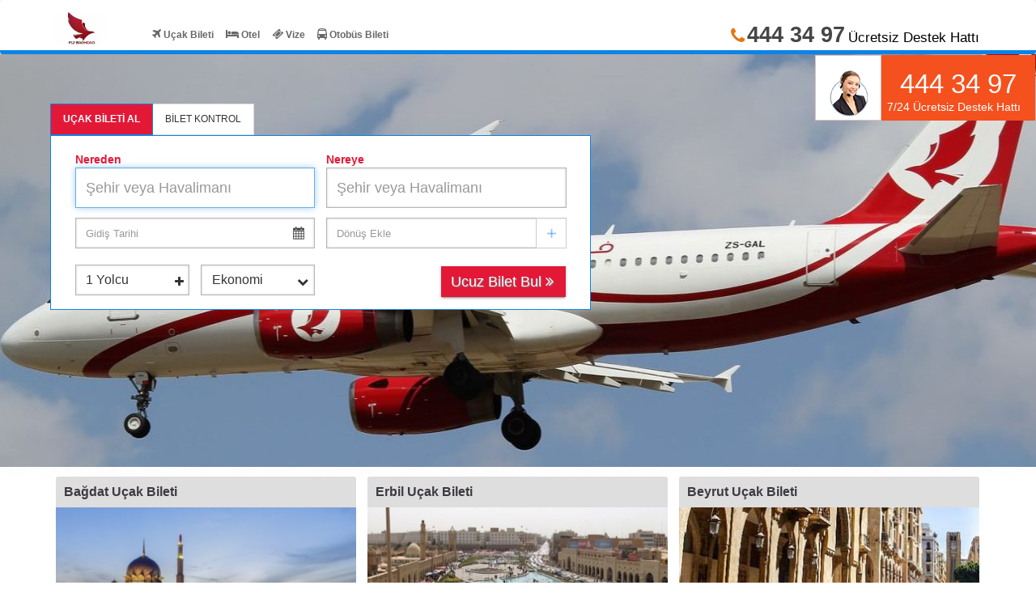

--- FILE ---
content_type: text/html; charset=utf-8
request_url: https://flybagdat.com/
body_size: 20268
content:


<html xmlns="https://www.w3.org/1999/xhtml" lang="tr">


<head>
<title>Bağdat Havayolları / 444 34 97 - Bağdat Havayolları Uçak Bileti</title>
<meta name="title" content="Bağdat Havayolları / 444 34 97 - Bağdat Havayolları Uçak Bileti" />
<meta name="keywords" content="fly bağdat, flybagdat, ırak havayollar, bagdat uçak bileti, ırak uçak bileti, fly bağdat, bağdat havayolları" />
<meta property="og:title" content="Bağdat Havayolları / 444 34 97 - Bağdat Havayolları Uçak Bileti" />
<meta property="og:type" content="web" />
<meta property="og:site_name" content="Bağdat Havayolları / 444 34 97 - Bağdat Havayolları Uçak Bileti" />
<meta property="og:url" content="https://www.bilet11.com" />
<meta property="og:image" content="/image/logo.png" />
<meta property="og:description" content="Bağdat Havayolları uçak bileti satın alın. Bağdat'a uygun uçak bileti satın almak için 444 34 97 yada 0212 603 53 00 nolu çağrı merkezi telefon numaralarını arayabilirsiniz" />
<script async src="/JS/jquery-latest.js"  type="text/javascript"></script>
<script async src="/assets/js/jquery-3.2.1.min.js"  type="text/javascript"></script>
<link rel="stylesheet" href="../CSS/font-awesome.min.css" type ="txt/css">
<SCRIPT LANGUAGE="JavaScript" TYPE="text/javascript">
function hide(id) { var divObject = document.getElementById(id); divObject.style.display = "none"; }
function show(id) { var divObject = document.getElementById(id); divObject.style.display = "block"; }
</SCRIPT><style>
.v3icerik {
position	: fixed;
top		: expression(eval(document.body.scrollTop));
margin-left: 2px;
height  	: 105%;
width   	: 100%;
z-index 	: 99999999;
border		: 0px solid #000;}
iframe {height: 100%; width: 100%; border: none;}
</style>
<div style="display:none; background-image:url('/deppo/v3/img/trns.png'); margin-top:-20px;" class="v3icerik" id="icerik" align="center" onclick="hide('icerik')">
<div style="margin-top:3%; width:80%; height:70%; position:relative; border:solid 5px #ccc; background-color:#fff;" class="yuvarla rounded">
<div style="margin-top:10px; position:absolute; right:-20px; top:-50px; width:32px; height:32px; z-index:9999999999999999999;"><h2><span class="fa fa-remove" onclick="hide('icerik')" style="cursor:pointer;" id="ajxsepet"></span></h2></div>
<iframe name="icerik"></iframe>
</div></div>
<div id="islem" style="background-color:#fff; position:fixed; left:-1px; top:-2px; margin:0px; height:35px; width:100%; border:solid 1px #ccc; z-index:999999999; display:none;">
<iframe name="islem" style="width:98%; float:left;" scrolling="no"></iframe>
<i class="fa fa-remove" style="cursor:pointer; float:right; font-size:20px; margin-top:5px;" onclick="hide('islem')"></i>
</div>
<script async src="/ckeditor/ckeditor.min.js" ></script>
<!-- Global site tag (gtag.js) - Google Analytics -->
<script async src="https://www.googletagmanager.com/gtag/js?id=G-R9WY0YDSFE"></script>
<script>
  window.dataLayer = window.dataLayer || [];
  function gtag(){dataLayer.push(arguments);}
  gtag('js', new Date());

  gtag('config', 'G-R9WY0YDSFE');
</script>
<link href="/assets/css/font-awesome.css" rel="stylesheet" /><meta http-equiv="Content-Type" content="text/html; charset=utf-8" />
    <link href="../materialize/css/materialize.min1.css" rel="stylesheet"  />
    <link rel="stylesheet" href="css/style.css?v=493" media="screen" type="text/css"  />

    <link href="CSS/DefaultStyle.min.css" rel="stylesheet"  />
    <link href="CSS/materialicon.min.css" rel="stylesheet"  />
    <style>
        @media only screen and (min-width: 768px) {
         .thyBar,.logo-list-wrapper{
                display:none; 
            } 
        }

        @media only screen and (max-width: 410px) {
            .logo-list-wrapper{
                       margin-top:10px !important;
            } 
     
        } 
        @media only screen and (max-width: 768px) {
             .ustUyari { 
                font-size:17px !important; 
            } 

            .title-wrapper{display:none !important;}
            .thyBar {display:none;}
            .thyBar.thy{
                display:block !important;
            }
         .thyBar  p{
             text-align: center;
    height: 35px;
    background: #000;
    line-height: 35px;
    font-weight: 600;
    color: #fff;
    margin: 50px 0 0 0 !important;
    text-indent: 0;
        }
        .navbar-brand.thy{display:none;}

        .home-bg-top.main-form-container{
            height:420px;
        }

ul.logo-list-wrapper { 
    padding: 0 5px;
    display: block;
margin:0;
margin-top:10px;
}

ul.logo-list-wrapper li {
    width: 33.33%;
    float: left;
    margin-bottom: 10px;
    padding: 0 5px;
}

ul.logo-list-wrapper li a img {
    max-width: 80%;
    display: inline-block;
    vertical-align: initial;
    position: absolute;
    top: 0;
    left: 0;
    right: 0;
    bottom: 0;
    margin: auto;
}

ul.logo-list-wrapper li a {
    background: #dedede;
    display: block;
    line-height: 50px;
    text-align: center;
    height: 70px;
    border-radius: 3px;
    position: relative;
}

}

        iframe {
            display: none;
        }

        @media only screen and (max-width: 768px) {

            .CssClassUcretsizDestekHattiYazisi {
                display: none;
            }

            .nav-bar-margin-top {
                margin-top: 5px !important;
            }
        }

        #tursab-logo-mobil {
            position: relative;
            padding-top: 8px;
        }

        @media screen and (max-width:900px) {

            #tursab-logo-mobil {
                text-align: center;
            }
        }



        @media screen and (max-width:750px) {



            #alert_mobile_phone {
                display: block !important;
                width: 100%; 
            }
        }

        .fixedBanner {
            margin-top: 5px;
            outline: 1px solid white;
        }

        .flatpickr-day.nextMonthDay {
            color: #5d9cb5 !important
        }

        .navSettings {
            font-size: 12px;
            color: #686868 !important;
            font-weight: 700;
            margin-left: -15px;
        }

        li#colhead {
            padding: 13px 18px;
        }

        h4#stilh4 {
            margin-top: -13px !important;
            margin-left: 12px !important;
        }
    </style>


    <script src="/assets/js/jquery-3.2.1.min.js"></script>
    <script src="CSS/js/bootstrap.min.js"> </script>
    


    <meta name="viewport" content="width=device-width, initial-scale=1.0, maximum-scale=1.0, user-scalable=0" />

    <script src="/JS/SessionControl.js"></script>

<title>
	444 34 97 / En Uygun Uçak Bileti - Ucuz Uçak Bileti Bilet11.com
</title><meta name="description" content="Online uçak bileti satın almak ve enuygun uçak bileti almak için 444 34 97 yada 0212 603 53 00 nolu çağrı merkezi telefon numaralarını arayabilirsiniz" /><meta name="keywords" content="ucuz bilet,yurt içi uçak bileti,yurt dışı uçak bileti,thy ucuz uçak bileti,thy,türk havayolları,onur air,pegasus,pegasus havayolları,atlasjet,uçak bileti,online bilet,bilet,borajet,pegasus telefon,pegasus çağrı merkezi,thy bilet,onur air telefon,thy online" /></head>

<body>
    <script src="/CSS/js/forIE.js"></script>
    <script>
        if (detectIE() != false) {
            var link = document.createElement('link');
            link.id = 'id3';
            link.rel = 'stylesheet';
            link.href = '/CSS/generalForIE.css';
            document.head.appendChild(link);
        }
    </script>
    <form method="post" action="./" id="form1">
<div class="aspNetHidden">
<input type="hidden" name="__VIEWSTATE" id="__VIEWSTATE" value="/[base64]/[base64]" />
</div>

<div class="aspNetHidden">

	<input type="hidden" name="__VIEWSTATEGENERATOR" id="__VIEWSTATEGENERATOR" value="CA0B0334" />
</div>
  
    
        <header>

            <nav class="navbar navbar-default" role="navigation">

           


                <div class="container container-navbar">
                    <div class="container-fluid">

                      


                        <div class="navbar-header">

                           




                            <button type="button" class="navbar-toggle -navbar-toggle collapsed" data-toggle="collapse" data-target=".-navbar-collapse">
                                <span class="sr-only">Toggle navigation</span>
                                <span class="icon-bar"></span>
                                <span class="icon-bar"></span>
                                <span class="icon-bar"></span> 
                                </button>
                         
                            <a class="navbar-brand " href="/" style="margin-top: 5px;">

                                

                              

                                <img src="/resimler/flybagdat1.jpg" style="height: 40px !important; width: auto !important;">
                                 

                            </a>



                            <div id="alert_mobile_phone" class="alert alert-warning" style="display: none; clear: both; text-align: center; margin: 0px; padding-top: 0px; color: #23527c; background-color: #f9f9f9 !important; border: none; height: 68px;">
                                <img src="images/mustemsil2.png">
                                <a href="tel:444 34 97" style="font-size: 30px; font-weight: 600;">444 34 97</a><br>
                                <span style="font-size: 14px; display: block; margin-top: -27px; margin-left: 83px;">Ücretsiz Çağrı Merkezi </span>
                            </div>

                        </div>
                        <div class="collapse navbar-collapse -navbar-collapse" style="padding: 0; margin-top:7px;">
                            <ul class="nav navbar-nav -services nav-bar-margin-top" style="margin-top: 16px; display: block;">
                                <li>
                                    <a href="/Default.aspx" title="Uçak Bileti" class="navSettings" style="margin-left: 20px;">
                                        <i class="fa fa-plane"></i>Uçak Bileti
                                    </a>
                                </li>
                                <li>
                                    <a title="Otel" class="navSettings">
                                        <i class="fa fa-hotel"></i>Otel
                                    </a>
                                </li>
                                <li>
                                    <a title="Vize" class="navSettings">
                                        <i class="fa fa-ticket"></i>Vize
                                    </a>
                                </li>
                                <li>
                                    <a title="Otobüs Bileti" class="navSettings" id="otobusLink" target="none">
                                        <i class="fa fa-bus"></i>Otobüs Bileti
                                    </a>
                                </li>
                                
                                <li>
                                    
                                </li>
                            </ul>
                            <div class="CssClassUcretsizDestekHattiYazisi" style="float: right; margin-top: 0px;">
                                <div class="ust-tarafa-telefon-container">
                                    <b><i style="color: #e67512;" id="fontsto" class="fa fa-phone"></i>444 34 97</b>
                                    <span>Ücretsiz Destek Hattı</span>
                                </div>
                            </div>
                        </div>
                    </div>
                </div>
            </nav>
        </header>

        
        <div class="home-bg-top main-form-container" style="background-image: url('/resimler/flybagdat2.jpg'); background-position: 40% 100%;">
            



<style>
    .return-date-input {
        background-image: none;
    }

    .donusEkleIcon {
        position: absolute;
        right: 7px;
        top: 5px;
        height: 38px;
        background-position: center;
        background-size: 11px;
        width: 38px;
        background-repeat: no-repeat;
        background-image: url(/assets/img/plus.png);
    }



    .MakePlaceHolder {
        text-align: left;
        color: #a2a2a2;
    }

    .arama-input {
        font-size: 18px;
        height: 50px !important;
    }


    .selectedAirPort {
        background-color: #e31837;
    }

    .selectedAirPort2 {
        background-color: #e31837;
        /*color: white;*/
    }

    li.selectedAirPort > a {
        color: #fff;
    }

    li.selectedAirPort2 > a {
        color: #fff;
    }

    .tursab-logo {
        position: absolute;
        left: 570px
    } 

    @media screen and (max-width:900px) {
        .masaustuIcon{display:none;}
        .title-wrapper h1 p {
                font-size: 21px !important;
    margin-bottom: 20px;
    text-align: center;
    margin-left: 6px;
        }
        .tursab-logo {
            display: none;
        }

        #blah {
            display: none;
        }
    }

    @media only screen and (max-width:980px) {
        button#btnAirSearch {
            margin-top: -10px;
        }
    }



    @media only screen and (max-width:330px) {
        .flatpickr-calendar {
            right: 0px !important;
            width: 100% !important;
            background-color: red;
            border-color: red;
        }

        .flatpickr-input {
            font-size: 10px;
        }


        .flatpickr-calendar.arrowTop:after {
            display: none;
        }
    }

    /*input#degis {
        float: right;
        margin-right: -28.5px;
        margin-top: -38px;
        height: 38px;
        width: 27px;
    }*/
    .eu-flight-passenger-box .select-passenger {
        height: 241px !important;
    }

    select, #select-passenger-btn {
        font-size: 16px !important;
    }
</style>

<script type="text/javascript">

    function searchAirPort(INPUT, TYPE) {
        var keyword = INPUT.value;
        if (keyword.trim().length > 0) {
            JS_searchAirport(keyword, TYPE);
        }
    }

    //function searchAirPort(INPUT, TYPE) {
    //    var keyword = INPUT.value;
    //    if (keyword.trim().length > 0) {
    //        sehirlerial(keyword, TYPE);
    //    }
    //}

    $(document).ready(function () {


        if (detectIE() == false) {
            $('#inpNereden').focus();
        }

        try {
            $('#inpNereden').val(checkCookie("inpNereden"));
            $('#inpNeredenAirportCode').val(checkCookie("inpNeredenAirportCode"));
            $('#inpNeredenCountryCode').val(checkCookie("inpNeredenCountryCode"));
            $('#inpNeredenCityName').val(checkCookie("inpNeredenCityName"));
            //$('#dpd1').val(checkCookie("dpd1"));

            $('#inpNereye').val(checkCookie("inpNereye"));
            $('#inpNereyeAirportCode').val(checkCookie("inpNereyeAirportCode"));
            $('#inpNereyeCountryCode').val(checkCookie("inpNereyeCountryCode"));
            $('#inpNereyeCityName').val(checkCookie("inpNereyeCityName"));
        } catch (e) {
            //
        }

        $(document).on('keydown', function (e) {

            var neredenLen = $('#inpNereden').val().trim();

            if (neredenLen.length <= 1) {
                neredenVana = true;
                $('#inpNeredenAirportCode').val('');
                $('#inpNeredenCountryCode ').val('');
                $('#inpNeredenCountryName').val('');
                $('#inpNeredenCityName').val('');
            }

            //Nereden---------BAŞLANGIÇ--------------------------
            var className = $('#divAirPortSearch1').attr('class');
            if (className == "input-append open") {

                var selected = $('.selectedAirPort');
                var index = selected.index();
                //key down arrow
                if (e.keyCode == 40) {
                    //var index = selected.index();
                    var count = $('#inpAirportOneri1 li').size();
                    if (index == (count - 1)) {
                        return;
                    }
                    selected.removeClass('selectedAirPort').next().addClass('selectedAirPort');
                    $('#inpNereden').val($('.selectedAirPort').text().trim());
                    //$("#inpAirportOneri1 li.selectedAirPort a").click();
                }
                if (e.keyCode == 38) {

                    //var count = $('#ulLer').count();
                    if (index == 0) {
                        return;
                    }
                    selected.removeClass('selectedAirPort').prev().addClass('selectedAirPort');
                    $('#inpNereden').val($('.selectedAirPort').text().trim());
                    // $("#inpAirportOneri1 li.selectedAirPort a").click();

                }
            }
            //Nereden---------SON--------------------------

            //Nereye---------BAŞLANGIÇ--------------------------
            var className2 = $('#divAirPortSearch2').attr('class');
            if (className2 == "input-append open") {

                var selected = $('.selectedAirPort2');
                var index = selected.index();

                //key down arrow
                if (e.keyCode == 40) {
                    //var index = selected.index();
                    var count = $('#inpAirportOneri2 li').size();
                    if (index == (count - 1)) {
                        return;
                    }
                    selected.removeClass('selectedAirPort2').next().addClass('selectedAirPort2');
                    $('#inpNereye').val($('.selectedAirPort2').text().trim());
                    //$("#inpAirportOneri2 li.selectedAirPort2 a").click();
                }
                if (e.keyCode == 38) {

                    //var count = $('#ulLer').count();
                    if (index == 0) {
                        return;
                    }
                    selected.removeClass('selectedAirPort2').prev().addClass('selectedAirPort2');
                    $('#inpNereye').val($('.selectedAirPort2').text().trim());

                    //$("#inpAirportOneri2 li.selectedAirPort2 a").click();
                }

            }
            //Nereden---------SON--------------------------

            if (e.keyCode == 9 || e.keyCode == 13) {

                if (className == "input-append open") {
                    $("#divAirPortSearch1").removeClass("open");
                    //$('#inpNereye').focus();
                    $("#inpAirportOneri1 li.selectedAirPort a").click();

                }
                if (className2 == "input-append open") {
                    $("#divAirPortSearch2").removeClass("open");
                    //$('#dpd1').focus();
                    $("#inpAirportOneri2 li.selectedAirPort2 a").click();
                    //fltGidis.open();

                }
            }
        });



        //$("#dpd2").fadeTo("slow", 1, function () { });
        //$("#orUcusTipiTekYon").change(function () {
        //    if ($(this).is(":checked")) {
        //        $("#dpd2").val(null);
        //        $("#orUcusTipiGidisDonus").prop("checked", false)
        //        $("#dpd2").fadeTo("slow", 0.2, function () { });

        //    } else {
        //        $("#orUcusTipiGidisDonus").prop("checked", true)
        //        $("#dpd2").fadeTo("slow", 1, function () { });
        //        //$("#dpd2").prop("disabled", false);
        //    }
        //});
        //bilet11
        //$('#oneway-label1').click(function () {
        //    //$("#orUcusTipiTekYon").prop("checked", true)
        //    //var chk = $("#orUcusTipiTekYon").prop().is(":checked");
        //    if (document.getElementById('orUcusTipiGidisDonus').checked) {
        //        $("#dpd2").val(null);
        //        $("#orUcusTipiGidisDonus").prop("checked", false)
        //        $("#orUcusTipiTekYon").prop("checked", true)
        //        $("#dpd2").fadeTo("slow", 0.2, function () { });

        //    } else {
        //        $("#orUcusTipiGidisDonus").prop("checked", true)
        //        $("#orUcusTipiTekYon").prop("checked", false)
        //        $("#dpd2").fadeTo("slow", 1, function () { });
        //        //$("#dpd2").prop("disabled", false);
        //    }
        //});
        //$('#oneway-label').click(function () {
        //    //$("#orUcusTipiTekYon").prop("checked", true)
        //    //var chk = $("#orUcusTipiTekYon").prop().is(":checked");
        //    if (document.getElementById('orUcusTipiGidisDonus').checked) {
        //        $("#dpd2").val(null);
        //        $("#orUcusTipiGidisDonus").prop("checked", false)
        //        $("#orUcusTipiTekYon").prop("checked", true)
        //        $("#dpd2").fadeTo("slow", 0.2, function () { });

        //    } else {
        //        $("#orUcusTipiGidisDonus").prop("checked", true)
        //        $("#orUcusTipiTekYon").prop("checked", false)
        //        $("#dpd2").fadeTo("slow", 1, function () { });
        //        //$("#dpd2").prop("disabled", false);
        //    }
        //});
        //$("#orUcusTipiGidisDonus").change(function () {
        //    if ($(this).is(":checked")) {

        //        $("#orUcusTipiTekYon").prop("checked", false)
        //        $("#dpd2").fadeTo("slow", 1, function () { });

        //    } else {
        //        $("#dpd2").val(null);
        //        $("#orUcusTipiTekYon").prop("checked", true)
        //        $("#dpd2").fadeTo("slow", 0.2, function () { });
        //        //$("#dpd2").prop("disabled", false);
        //    }
        //});

        //$('#dpd2').change(function () {
        //    if (this.value.trim().length >= 1) {
        //        $("#orUcusTipiGidisDonus").prop("checked", true)
        //        $("#dpd2").fadeTo("slow", 1, function () { });
        //    }
        //    else {
        //        $("#dpd2").val(null);
        //        $("#orUcusTipiGidisDonus").prop("checked", false)
        //        $("#dpd2").fadeTo("slow", 0.2, function () { });
        //    }
        //});

        $('#inpNereden').on('input', function () {
            if (this.value.trim().length >= 3 && neredenVana == true) {
                //alert(this.value);
                searchAirPort(this, "NEREDEN");

            } else if (this.value.trim().length == 0) {
                $("#divAirPortSearch1").removeClass("open");
                $("#inpAirportOneri1").html('');
            }
        });


        $('#inpNereye').focus(function (evt) {
            console.log("1");
        });


        $('#inpNereye').on('input', function () {
            if (this.value.trim().length >= 3 && nereyeVana == true) {
                searchAirPort(this, "NEREYE");
                $("#divAirPortSearch1").css("background", "#C0C0C0")

            } else if (this.value.trim().length == 0) {
                $("#divAirPortSearch2").removeClass("open");
                $("#inpAirportOneri2").html('');
            }
        });


        $("body").click(function (e) {

            //searchAirValidate();

            if (e.target.id != "divAirPortSearch1") {
                neredenVana = false;
                $("#divAirPortSearch1").removeClass("open");
            }

            if (e.target.id != "divAirPortSearch2") {
                //nereyeVana = false;
                $("#divAirPortSearch2").removeClass("open");
            }

            if (e.target.id == "inpNereden") {
                neredenVana = true;
                //$("#inpNeredenAirportCode").val('');
                //$("#inpNereden").val('');
                //$("#inpNereden").select();
                $("#inpNereden").get(0).selectionStart = 0;
                $("#inpNereden").get(0).selectionEnd = 999;
                $("#inpNereden").css('color', '#000');
            }

            if (e.target.id == "inpNereye") {
                nereyeVana = true;
                //$("#inpNereyeAirportCode").val('');
                //$("#inpNereye").val('');
                //$("#inpNereye").select();
                $("#inpNereye").get(0).selectionStart = 0;
                $("#inpNereye").get(0).selectionEnd = 999;
                $("#inpNereye").css('color', '#000');

            }

        });

        $("#ogrenciArttir").click(function () {
            //passenger-count studentCount slcYolcuOgrenci
            var x = parseInt($("#totalPassenger").text());
            if (x != 7) {
                var y = parseInt($("#slcYolcuOgrenci").text());
                if (y != 7) {
                    y += 1
                    x += 1;
                    $("#slcYolcuOgrenci").text(y);
                    isle();
                }
            }
            show("flightpassengerbox");
        });

        $("#ogrenciAzalt").click(function () {
            var x = parseInt($("#totalPassenger").text());
            if (x != 0) {
                var y = parseInt($("#slcYolcuOgrenci").text());
                if (y != 0) {
                    if (parseInt($("#slcYolcuYasli").text()) >= 1 || parseInt($("#slcYolcuYetiskin").text()) >= 1) {
                        y -= 1
                        x -= 1;
                    }
                    else {
                        alert("En az 1 Yetişkin yolcu olmak zorundadır.");
                    }

                    $("#slcYolcuOgrenci").text(y);
                    isle();
                }
            }
            show("flightpassengerbox");
        });

        $("#yetiskinArttir").click(function () {
            //passenger-count studentCount slcYolcuOgrenci
            var x = parseInt($("#totalPassenger").text());
            if (x != 7) {
                var y = parseInt($("#slcYolcuYetiskin").text());
                if (y != 7) {
                    y += 1
                    x += 1;
                    $("#slcYolcuYetiskin").text(y);
                    isle();
                }
            }
            show("flightpassengerbox");
        });

        $("#yetiskinAzalt").click(function () {
            var x = parseInt($("#totalPassenger").text());
            if (x != 0) {
                var y = parseInt($("#slcYolcuYetiskin").text());
                if (y != 0) {
                    if (parseInt($("#slcYolcuBebek").text()) >= y) {
                        if (parseInt($("#slcYolcuYasli").text()) >= parseInt($("#slcYolcuBebek").text())) {
                            y -= 1
                            x -= 1;
                        }
                        else {
                            alert("Bebek yolcu sayisi, yetişkin ve 65 yaş üstü yolcu sayılarının toplamından fazla olamaz.");

                        }
                    }
                    else if (y <= 1) {
                        if (parseInt($("#slcYolcuYasli").text()) >= 1 || parseInt($("#slcYolcuOgrenci").text()) >= 1) {
                            y -= 1
                            x -= 1;
                        }
                        else {
                            alert("En az 1 yetişkin yolcu olmak zorundadır.");
                        }
                    }
                    else {
                        y -= 1
                        x -= 1;
                    }

                    $("#slcYolcuYetiskin").text(y);
                    isle();
                }
            }
            show("flightpassengerbox");
        });

        $("#cocukAzalt").click(function () {
            //passenger-count studentCount slcYolcuOgrenci
            var x = parseInt($("#totalPassenger").text());
            if (x != 0) {
                var y = parseInt($("#slcYolcuCocuk").text());
                if (y != 0) {
                    y -= 1;
                    x -= 1;
                    $("#slcYolcuCocuk").text(y);
                    isle();
                }
            }
            show("deneme");
        });

        $("#cocukArttir").click(function () {
            var x = parseInt($("#totalPassenger").text());
            if (x != 7) {
                var y = parseInt($("#slcYolcuCocuk").text());
                if (y != 7) {
                    y += 1;
                    x += 1;
                    $("#slcYolcuCocuk").text(y);
                    isle();
                }
            }
            show("flightpassengerbox");
        });

        $("#bebekAzalt").click(function () {
            //passenger-count studentCount slcYolcuOgrenci
            var x = parseInt($("#totalPassenger").text());
            if (x != 0) {
                var y = parseInt($("#slcYolcuBebek").text());
                if (y != 0) {
                    y -= 1
                    x -= 1;
                    $("#slcYolcuBebek").text(y);
                    isle();
                }
            }
            show("flightpassengerbox");
        });

        $("#bebekArttir").click(function () {
            var x = parseInt($("#totalPassenger").text());
            if (x != 7) {
                var y = parseInt($("#slcYolcuBebek").text());
                if (y != 7) {

                    //|| y >= parseInt($("#slcYolcuBebek").text())

                    if (parseInt($("#slcYolcuYetiskin").text()) <= y && (parseInt($("#slcYolcuYasli").text()) <= y)) {
                        alert("Bebek yolcu sayisi, yetişkin ve 65 yaş üstü yolcu sayılarının toplamından fazla olamaz.");
                    }

                    else {
                        y += 1
                        x += 1;
                    }



                    $("#slcYolcuBebek").text(y);
                    isle();
                }
            }
            show("flightpassengerbox");
        });

        $("#yasliAzalt").click(function () {
            //passenger-count studentCount slcYolcuOgrenci
            var x = parseInt($("#totalPassenger").text());
            if (x != 0) {
                var y = parseInt($("#slcYolcuYasli").text());
                if (y != 0) {
                    if (parseInt($("#slcYolcuBebek").text()) >= y && parseInt($("#slcYolcuYetiskin").text()) > y) {
                        alert("Bebek yolcu sayisi, yetişkin ve 65 yaş üstü yolcu sayılarının toplamından fazla olamaz.");
                    }
                    else if (y <= 1) {
                        if (parseInt($("#slcYolcuYetiskin").text()) >= 1 || parseInt($("#slcYolcuOgrenci").text()) >= 1) {
                            y -= 1
                            x -= 1;
                        }
                        else {
                            alert("En az 1 yetişkin yolcu olmak zorundadır.");
                        }
                    }
                    else {
                        y -= 1
                        x -= 1;
                    }
                    $("#slcYolcuYasli").text(y);
                    isle();
                }
            }
            show("flightpassengerbox");
        });

        $("#yasliArttir").click(function () {
            var x = parseInt($("#totalPassenger").text());
            if (x != 7) {
                var y = parseInt($("#slcYolcuYasli").text());
                if (y != 7) {
                    y += 1
                    x += 1;
                    $("#slcYolcuYasli").text(y);
                    isle();
                }
            }
            show("flightpassengerbox");
        });

    });
    var neredenVana = true;
    var nereyeVana = true;
    //AİR KEYWORD SEARCH AND VALİDATİON

    $(document).mouseup(function (e) {
        var container = $("#flightpassengerbox");

        // if the target of the click isn't the container nor a descendant of the container
        if (!container.is(e.target) && container.has(e.target).length === 0) {
            container.hide();
        }
    });

    var countryCodes = {
        kalkisCountryCode: "TR",
        varisCountryCode: "TR"
    }
    //EVENTS
    function selectNeredenEvent(anchor, airportCode, countryCode, cityName) {


        $('#inpNereden').val($(anchor).text().trim());
        $('#inpNeredenAirportCode').val(airportCode);
        $('#inpNeredenCountryCode').val(countryCode);
        $('#inpNeredenCityName').val(cityName);
        countryCodes.kalkisCountryCode = countryCode;

        //if (countryCodes.kalkisCountryCode == "TR" && countryCodes.varisCountryCode == "TR") {
        //    divYolcuForTR.style.display = "block";
        //} else {
        //    divYolcuForTR.style.display = "none";
        //}

    }

    function selectNereyeEvent(anchor, airportCode, countryCode, cityName) {


        $('#inpNereye').val($(anchor).text().trim());
        $('#inpNereyeAirportCode').val(airportCode);
        $('#inpNereyeCountryCode').val(countryCode);
        $('#inpNereyeCityName').val(cityName);
        countryCodes.varisCountryCode = countryCode;
        //if (countryCodes.kalkisCountryCode == "TR" && countryCodes.varisCountryCode == "TR") {
        //    divYolcuForTR.style.display = "block";
        //} else {
        //    divYolcuForTR.style.display = "none";
        //}
        fltGidis.open();
    }

    function selectYolcuYetiskin(anchor) {
        $('#slcYolcuYetiskin').text($(anchor).text());
    }

    function selectYolcuCocuk(anchor) {
        $('#slcYolcuCocuk').text($(anchor).text());
    }

    function selectYolcuBebek(anchor) {
        $('#slcYolcuBebek').text($(anchor).text());
    }

    function selectYolcuOgrenci(anchor) {
        $('#slcYolcuOgrenci').text($(anchor).text());
    }

    function selectYolcuAltmisBesYas(anchor) {
        $('#slcYolcuAltmisBesYas').text($(anchor).text());
    }

    function selectYolcuAsker(anchor) {
        $('#slcYolcuAsker').text($(anchor).text());
    }

    function selectYolcuGenc(anchor) {
        $('#slcYolcuGenc').text($(anchor).text());
    }

    function selectUcusTipiEvent(_tip) {
        if (_tip == "gd") {
            divDonusTarihiField.style.display = "block";
        }
        else {
            divDonusTarihiField.style.display = "none";
        }
    }

    // AIR SEARCH AJAX CALL FUNCTION BEGIN
    function searchAirValidate() {


        if (fltGidis.selectedDates.length == 0) {
            fltGidis.open();
            return false;
        }


        if (!validateInput("inpNeredenAirportCode", "inpNereden") ||
            !validateInput("inpNereyeAirportCode", "inpNereye")) {
            return false;
        }
        var _yolcuSayisiYetiskin = parseInt($("#slcYolcuYetiskin").text());
        var _yolcuSayisiOgrenci = parseInt($("#slcYolcuOgrenci").text());
        var _yolcuSayisiYasli = parseInt($("#slcYolcuYasli").text());
        var _yolcuSayisiCocuk = parseInt($("#slcYolcuCocuk").text());
        var _yolcuSayisiBebek = parseInt($("#slcYolcuBebek").text());
        //var _yolcuSayisiAsker = parseInt($("#slcYolcuAsker").text());
        var yolcuSayisi = (_yolcuSayisiYetiskin +
            _yolcuSayisiOgrenci +
            _yolcuSayisiYasli +
            _yolcuSayisiCocuk +
            _yolcuSayisiBebek);
        if (!(yolcuSayisi > 0)) {
            $("#pUyari").text("Lütfen yolcu seçiniz!");
            return false;
        }
        else if (yolcuSayisi > 7) {
            $("#pUyari").text("Bir seferde en fazla 4 yolcu seçebilirsiniz!");
            return false;
        }

        //pUyari.innerText = "";
        return true;
    }
    function searchAir() {



        var validate = searchAirValidate();

        if (validate) {

            progressOnOff(true);

            var _yolcuSayisiYetiskin = $("#slcYolcuYetiskin").text();
            var _yolcuSayisiOgrenci = $("#slcYolcuOgrenci").text();
            //var _yolcuSayisiGenc = $("#slcYolcuGenc").text();
            var _yolcuSayisiYasli = $("#slcYolcuYasli").text();
            var _yolcuSayisiCocuk = $("#slcYolcuCocuk").text();
            var _yolcuSayisiBebek = $("#slcYolcuBebek").text();
            //var _yolcuSayisiAsker = $("#slcYolcuAsker").text();
            var _gidisOriginCode = $('#inpNeredenAirportCode').val();
            var _gidisOriginCountryCode = $('#inpNeredenCountryCode').val();
            var _gidisOriginIsCity = "1";
            var _gidisOriginName = $('#inpNeredenCityName').val(); //optional

            var _gidisDestinationCode = $('#inpNereyeAirportCode').val();
            var _gidisDestinationCountryCode = $('#inpNereyeCountryCode').val();
            var _gidisDestinationIsCity = "1";
            var _gidisDestinationName = $('#inpNereyeCityName').val(); //optional
            var dateGidisTarihi = $("#dpdGidisTarihi").val();
            if (dateGidisTarihi.match(/[a-zA-Z\s]/g)) {
                return false;
            }
            setCookie("inpNeredenAirportCode", _gidisOriginCode, 15);
            setCookie("inpNeredenCountryCode", _gidisOriginCountryCode, 15);
            setCookie("inpNeredenCityName", _gidisOriginName, 15);
            setCookie("inpNereden", $('#inpNereden').val(), 15);
            setCookie("inpNereyeAirportCode", _gidisDestinationCode, 15);
            setCookie("inpNereyeCountryCode", _gidisDestinationCountryCode, 15);
            setCookie("inpNereyeCityName", _gidisDestinationName, 15);
            setCookie("inpNereye", $('#inpNereye').val(), 15);

            //window.localStorage.setItem("inpNeredenAirportCode", _gidisOriginCode);
            //window.localStorage.setItem("inpNeredenCountryCode", _gidisOriginCountryCode);
            //window.localStorage.setItem("inpNeredenCityName", _gidisOriginName);
            //window.localStorage.setItem("inpNereden", $('#inpNereden').val());
            //window.localStorage.setItem("inpNereyeAirportCode", _gidisDestinationCode);
            //window.localStorage.setItem("inpNereyeCountryCode", _gidisDestinationCountryCode);
            //window.localStorage.setItem("inpNereyeCityName", _gidisDestinationName);
            //window.localStorage.setItem("inpNereye", $('#inpNereye').val());

            //dateGidisTarihi = dateGidisTarihi.replace("/", ".");
            //dateGidisTarihi = dateGidisTarihi.replace("/", ".");
            //var date = $('#dpd1').datepicker({ dateFormat: 'dd/mm/yy' }).val()
            //var dateGidisTarihi = new Date($('#dpd1').data('datepicker').date);
            //var xdateGidisTarihi = new Date(_dateGidisTarihi);
            //var dateGidisTarihiString = xdateGidisTarihi.format("dd/mm/yyyy");
            //alert(dateGidisTarihi);
            var _gidisTarih = dateGidisTarihi; //after
            var _donusOriginCode = $('#inpNereyeAirportCode').val();
            var _donusOriginCountryCode = $('#inpNereyeCountryCode').val();
            var _donusOriginIsCity = "1";
            var _donusOriginName = $('#inpNereyeAirportCode').val(); //optional
            var _donusDestinationCode = $('#inpNeredenAirportCode').val();
            var _donusDestinationCountryCode = $('#inpNereyeCountryCode').val();
            var _donusDestinationIsCity = "1";
            var _donusDestinationName = $('#inpNeredenCityName').val(); //optional
            //var dateDonusTarihi = new Date($('#dpd2').data('datepicker').date);
            //var dateDonusTarihiString = dateDonusTarihi.format("dd/mm/yyyy");

            if (_gidisOriginCode == "ISL" || _gidisDestinationCode == "ISL") {
                if (fltGidis.selectedDates[0] > new Date("04.04.2019")) {

                    if (_gidisOriginCode == "ISL") {
                        _gidisOriginCode = "IST";
                    }

                    if (_gidisDestinationCode == "ISL") {
                        _gidisDestinationCode = "IST";
                    }

                }
            }

            var dateDonusTarihi = "";

            try {
                dateDonusTarihi = fltDonus.formatDate(fltDonus.selectedDates[1], "d/m/Y");
            } catch (e) {

            }

            //dateDonusTarihi = dateDonusTarihi.replace("/", ".");
            //dateDonusTarihi = dateDonusTarihi.replace("/", ".");
            //var dateGidisTarihi = new Date($('#dpd1').data('datepicker').date);
            //var dateDonusTarihi = new Date(dateDonusTarihi);
            //var dateDonusTarihiString = dateDonusTarihi.format("dd/mm/yyyy");

            var _donusTarih = dateDonusTarihi; //after
            var _ucusTipi = donusSecildimi ? "RT" : "OW";
            if (_ucusTipi == "RT" && dateDonusTarihi == "") {
                //alert("tek yön");
                _ucusTipi = "OW";
            }
            var _flightClass = $("#flightClass option:selected").val();
            var NeredenTumu = false;
            var NereyeTumu = false;

            if ($("#inpNereden").val().indexOf("Tümü") > 0) {
                NeredenTumu = true;
            }

            if ($("#inpNereye").val().indexOf("Tümü") > 0) {
                NereyeTumu = true;
            }
            var dateGidisTarihi1 = $("#dpdGidisTarihi").val();
            var dateDonusTarihi1 = "";
            try {
                dateDonusTarihi1 = fltDonus.formatDate(fltDonus.selectedDates[1], "d/m/Y");
            } catch (e) {

            }
            if (dateGidisTarihi1.length > 5) {
                $("#dpdGidisTarihi").css("color", "#000");

            }
            else {
                $("#dpdGidisTarihi").css("color", "#d14300");
                $("#dpdGidisTarihi").val("Bu alan boş geçilemez!");
                return dateGidisTarihi1;
            }



            //alert(_flightClass);
            //alert(_flightType);
            var requestPath = "/ucakbileti/Sefer.aspx?ysOgrenci=" + _yolcuSayisiOgrenci
                + "&ysYetiskin=" + _yolcuSayisiYetiskin
                + "&ysYasli=" + _yolcuSayisiYasli
                + "&ysCocuk=" + _yolcuSayisiCocuk
                + "&ysBebek=" + _yolcuSayisiBebek
                + "&gdOriginCode=" + _gidisOriginCode
                + "&gdDestinationCode=" + _gidisDestinationCode
                + "&gTarih=" + _gidisTarih
                + "&dTarih=" + _donusTarih
                + "&ucusTipi=" + _ucusTipi
                + "&flightClass=" + _flightClass
                + "&NeredenTumu=" + NeredenTumu
                + "&NereyeTumu=" + NereyeTumu;

            //alert("geçti");
            $("#divLoading").show();
            window.location = requestPath;
            //alert("hmm"); 

        }


    }
    // AIR SEARCH AJAX CALL FUNCTION END

    $(document).ready(function () {


        //sehirlerial();


        var path = document.URL.trim().toLocaleLowerCase();
        if (path.indexOf("seferyok") > 0) {
            ////alert("Aradığınız kriterlere ait sefer bulanamadı. Lütfen tekrar deneyiniz.");
            //alert("Üzgünüz, bir hata meydana geldi. 444 34 97 nolu çağrı merkezinden uçak biletinizi satın alabilirsiniz..");
        } else if (path.indexOf("flightdateispassed") > 0) {
            alert("Geçmiş tarihe sorgu atılamaz.");
        }
        else if (path.indexOf("lastdatetosearchanyflight") > 0) {
            alert("Uçuş aramalarında en fazla 355 gün sonrası için sorgu atılabilir.");
        }
        else if (path.indexOf("searchforonlychildpassengers") > 0) {
            alert("Sadece çocuk araması yapıyor. Yetişkinle birlikte çocuk araması yapılabilir.");
        }
        else if (path.indexOf("searchResponseNull") > 0) {
            alert("searchResponseNull");
        }
        //searchResponseNull
        //lastdatetosearchanyflight

    });
</script>
<style type="text/css">
    .numericDown {
        overflow: auto;
        z-index: 99999999;
    }

</style>
<div id="divLoading" class="preload" style="display: none; background-position: center; background-repeat: no-repeat; background-color: #fff; width: 100%; height: 100%; position: absolute; margin: 0px; left: 0px; top: 0px; z-index: 999999999999; background-image: url('/CSS/img/loader-flight.gif')">
</div>






<div class="container" id="searchContainer">
    <div class="col-md-7">
        <div class="panel panel-default panel-form">
            <div class="panel-heading clearfix">
                <ul class="nav nav-tabs pull-left" role="tablist">
                    <li class="active" role="presentation"><a href="#TabUcakBileti" data-toggle="tab" role="tab" aria-controls="TabUcakBileti">
                        <div class="arrow"></div>
                        UÇAK BİLETİ AL</a></li>
                    <li role="presentation"><a href="#TabPnr" data-toggle="tab" role="tab" aria-controls="TabPnr">
                        <div class="arrow"></div>
                        BİLET KONTROL</a></li>
                </ul>
            </div>

            


            <div class="panel-body">
                <div class="tab-content">
                    
                    <div id="TabUcakBileti" class="tab-pane fade in active flight-form-container" role="tabpanel" style="padding-bottom: 0;">
                        <div class="flight-form-wrapper">
                            
                            <div class="row">

                                <div class="col-md-6">

                                    <label class="form-label">Nereden</label>
                                    <div id="divAirPortSearch1" class="input-append">


                                        <input type="text" id="inpNereden" class="form-control trip-autocomplete originSelector arama-input" placeholder="Şehir veya Havalimanı" autocomplete="off" data-placement="bottom" data-content="Lütfen kalkış yerini yazın." />
                                        <input type="hidden" id="inpNeredenAirportCode" value="" />
                                        <input type="hidden" id="inpNeredenCountryCode" value="" />
                                        <input type="hidden" id="inpNeredenCountryName" value="" />
                                        <input type="hidden" id="inpNeredenCityName" value="" />
                                        <ul id="inpAirportOneri1" class="dropdown-menu" style="margin-left: 15px;"></ul>
                                    </div>
                                    
                                </div>

                                <div class="col-md-6">

                                    <label class="form-label">Nereye</label>
                                    <div id="divAirPortSearch2" class="input-append">

                                        <input type="text" id="inpNereye" class="form-control trip-autocomplete destinationSelector arama-input" name="destination" placeholder="Şehir veya Havalimanı" autocomplete="off" data-placement="bottom" data-content="Lütfen varış yerini yazın." />
                                        <input type="hidden" id="inpNereyeAirportCode" value="" />
                                        <input type="hidden" id="inpNereyeCountryCode" value="" />
                                        <input type="hidden" id="inpNereyeCityName" value="" />
                                        <ul id="inpAirportOneri2" class="dropdown-menu" style="margin-left: 15px;"></ul>
                                    </div>
                                </div>
                            </div>
                            
                            <div class="row" style="margin-top: 7px">
                                <div class="col-md-6 col-xs-6">
                                    <label class="form-label" for="departure-date-input"></label>
                                    <input class="form-control departure-date-input" id="dpdGidisTarihi" placeholder="Gidiş Tarihi" type="text" />
                                </div>
                                <div class="col-md-6 col-xs-6">
                                    <label class="form-label" for="return-date-input"></label>
                                    <input class="form-control return-date-input" id="dpdDonusTarihi" placeholder="Dönüş Ekle" type="text" />
                                    <input type="button" class="form-control donusEkleIcon" />
                                    
                                </div>
                            </div>


                            <div class="row">
                                <div class="col-md-6 form-group" style="display: none">
                                    <input type="checkbox" id="flight-direct" name="flight_search[isDirect]">
                                    <label class="form-label direct-flights" for="flight-direct">Aktarmasız</label>
                                </div>
                                <div class="col-md-6 form-group" style="display: none">
                                    <input type="checkbox" id="flight-refundable" name="flight_search[isRefundable]">
                                    <label class="form-label refundable-flights" for="flight-refundable">İptal edilebilir</label>
                                </div>
                            </div>

                            <div class="row">
                                <div class="col-md-3 col-xs-6 form-group eu-flight-passenger-box form-group" style="margin-top: 18px;">
                                    <button type="button" class="btn eu-flight-passenger-btn" id="select-passenger-btn" data-toggle="dropdown" aria-haspopup="true" aria-expanded="false" onclick="show('flightpassengerbox');">
                                        <span class="totalPassenger" id="totalPassenger">1</span> Yolcu <i style="font-size: 14px" class="fa fa-plus"></i>
                                    </button>

                                    <div role="menu" aria-labelledby="select-passenger-btn" class="dropdown-menu select-passenger" id="flightpassengerbox">
                                        <div style="margin-left: 5px;">
                                            <div class="passenger-type adult passenger-box-left">
                                                <div class="age-info">Yetişkin</div>
                                                <i class="form-adult-icon eu-icon-adult-gray"></i>
                                                <div class="passenger-inc-dec">
                                                    <button id="yetiskinAzalt" type="button" class="btn btn-inc-dec pull-left minus" data-passenger="adult">
                                                        <i class="fa fa-minus"></i>
                                                    </button>
                                                    
                                                    <span id="slcYolcuYetiskin" class="passenger-count adultCount slcYolcuYetiskin">1</span>
                                                    <button id="yetiskinArttir" type="button" class="btn btn-inc-dec pull-right plus" data-passenger="adult">
                                                        <i class="fa fa-plus"></i>
                                                    </button>
                                                </div>
                                            </div>
                                            <div class="passenger-type children">
                                                <div class="age-info">Çocuk (2-12 yaş)</div>
                                                <i class="form-kids-icon eu-icon-kids-gray"></i>
                                                <div class="passenger-inc-dec">
                                                    <button id="cocukAzalt" type="button" class="btn btn-inc-dec pull-left minus" data-passenger="child">
                                                        <i class="fa fa-minus"></i>
                                                    </button>
                                                    
                                                    <span id="slcYolcuCocuk" class="passenger-count childCount slcYolcuCocuk">0</span>
                                                    <button id="cocukArttir" type="button" class="btn btn-inc-dec pull-right plus" data-passenger="child">
                                                        <i class="fa fa-plus"></i>
                                                    </button>
                                                </div>
                                            </div>
                                            <div class="passenger-type infant passenger-box-left">
                                                <div class="age-info">Bebek (0-2 yaş)</div>
                                                <i class="form-baby-icon eu-icon-baby-gray"></i>
                                                <div class="passenger-inc-dec">
                                                    <button id="bebekAzalt" type="button" class="btn btn-inc-dec pull-left minus" data-passenger="infant">
                                                        <i class="fa fa-minus"></i>
                                                    </button>
                                                    
                                                    <span id="slcYolcuBebek" class="passenger-count infantCount slcYolcuBebek">0</span>
                                                    <button id="bebekArttir" type="button" class="btn btn-inc-dec pull-right plus" data-passenger="infant">
                                                        <i class="fa fa-plus"></i>
                                                    </button>
                                                </div>
                                            </div>
                                            <div class="passenger-type adult">
                                                <div class="age-info">65 yaş üstü</div>
                                                <i class="form-senior-icon eu-icon-senior-gray"></i>
                                                <div class="passenger-inc-dec">
                                                    <button type="button" id="yasliAzalt" class="btn btn-inc-dec pull-left minus" data-passenger="senior">
                                                        <i class="fa fa-minus"></i>
                                                    </button>
                                                    
                                                    <span id="slcYolcuYasli" class="passenger-count seniorCount slcYolcuYasli">0</span>
                                                    <button type="button" id="yasliArttir" class="btn btn-inc-dec pull-right plus" data-passenger="senior">
                                                        <i class="fa fa-plus"></i>
                                                    </button>
                                                </div>
                                            </div>
                                            <div class="passenger-type student passenger-box-left">
                                                <div class="age-info">Öğrenci (12-24 yaş)</div>
                                                <i class="form-student-icon eu-icon-student-gray"></i>
                                                <div class="passenger-inc-dec">
                                                    <button type="button" id="ogrenciAzalt" class="btn btn-inc-dec pull-left minus" data-passenger="student">
                                                        <i class="fa fa-minus"></i>
                                                    </button>
                                                    
                                                    <span id="slcYolcuOgrenci" class="passenger-count studentCount slcYolcuOgrenci">0</span>
                                                    <button type="button" id="ogrenciArttir" class="btn btn-inc-dec pull-right plus" data-passenger="student">
                                                        <i class="fa fa-plus"></i>
                                                    </button>
                                                </div>
                                            </div>
                                            <button type="button" class="btn btn-success passenger-select-btn" onclick="hide('flightpassengerbox')" style="background-color: #e31837; width: 118px !important; height: 53px !important; margin-top: 21px !important; margin-left: 31px !important; font-size: 16px !important;">Tamam</button>
                                            <div class="passenger-select-msg" data-container="" data-toggle="popover" data-placement="bottom" data-content=""></div>
                                        </div>
                                    </div>
                                </div>

                                <div class="col-md-3 col-xs-6 form-group form-group" style="margin-top: 20px;">
                                    <i id="iconnf" style="top: 14px !important; right: 12px !important; position: absolute; z-index: 0;"
                                        class="fa fa-chevron-down aramaascxcaretdown"></i>
                                    <select id="flightClass" class="btn eu-flight-passenger-btn" style="height: 38px; width: 100%; -webkit-appearance: none; -moz-appearance: none; text-indent: 1px; position: relative; z-index: 9; background: none !important;">
                                        <option selected value="Economy">Ekonomi</option>
                                        <option value="Business">Business</option>
                                    </select>
                                </div>


                                <div class="col-md-6 search-flights-box form-group" style="margin-top: 20px;">
                                    <button type="button" id="btnAirSearch" onclick="searchAir();" class="btn btn-success search-flight-btn">
                                        Ucuz Bilet Bul <i style="line-height: 20px;" class="fa fa-angle-double-right"></i>
                                    </button>
                                </div>

                            </div>
                        </div>

                    </div>
                    <div id="TabPnr" class="tab-pane fade flight-form-container" role="tabpanel" style="padding-bottom: 0;">
                        <h4 class="text-info">Uçak Biletinizi Sorgulayın</h4>
                        <div class="row" style="padding-bottom: 13px;">
                            <div class="alert alert-info" role="alert">
                                Sadece flybagdat.com sisteminden alınan biletler sorgulanabilir.
                           
                            </div>


                            <div class="col-xs-12 col-md-5">
                                <div class="input-group">
                                    <input type="text" id="inpPnrNo" class="form-control" required placeholder="Pnr No Giriniz..." aria-describedby="basic-addon2">
                                    <span style="cursor: pointer;" class="input-group-addon" onclick="pnrAra()" id="basic-addon2">Ara</span>
                                </div>
                                <div style="margin-left: -6px; padding-top: 15px;" class="col-cs-12 col-md-5">
                                    <h4 class="label label-warning" style="display: none;" id="_h4Uyari">Pnr no giriniz!</h4>
                                </div>
                            </div>

                        </div>

                    </div>
                </div>

            </div>

            
        </div>

    </div>
    
    
    





    <style>
        .taksitAyar {
            width: 100px;
            height: 64px;
            text-align: center;
            margin-left: 9px;
            border-radius: 9px;
            color: #6a6a6a;
            background: white;
            box-shadow: 2px 2px 0px #41938e;
        }


            .taksitAyar img {
                position: relative;
                top: 11px;
                font-size: 12pt;
            }

            .taksitAyar b {
                position: relative;
                font-size: 12pt;
            }
    </style>


    </div>
</div>
<script src="/JS/myLib.js?v=9"></script>
<script src="/JS/aramaCookie.js"></script>


<link href="../CSS/flatpickr.min.css" rel="stylesheet" />

<script src="../JS/flatpickr.js"></script>
<script src="/CSS/js/flatpickr-tr.js"></script>
<script type="text/javascript">
    function pnrAra() {
        if ($("#inpPnrNo").val().length > 0) {
            window.location = "/ucakbileti/EBiletGoster.aspx?PNR=" + $("#inpPnrNo").val();
        }
        else {
            $("#_h4Uyari").fadeIn();
        }
    }



    var isMobile = detectmob();
    var fltDonus = null;
    var donusSecildimi = false;
    var fltGidis = flatpickr("#dpdGidisTarihi", {
        altInput: true,
        altFormat: isMobile ? "j F Y" : "j F Y l",
        dateFormat: "d/m/Y",
        locale: "tr",
        disableMobile: "true",
        minDate: "today",
        onChange: function (selectedDates, dateStr, instance) {
            fltDonus = flatpickr("#dpdDonusTarihi", {
                altInput: true,
                altFormat: isMobile ? "j F Y" : "j F Y l",
                dateFormat: "d/m/Y",
                disableMobile: "true",
                mode: "range",
                locale: "tr",
                minDate: dateStr,
                onOpen: [
                    function (_selectedDates, _dateStr, _instance) {
                        _instance.setDate(dateStr, "onChange", "d/m/Y");
                    }
                ],
                onChange: function (_selectedDates, _dateStr, _instance) {
                    try {
                        var s = _selectedDates[1];
                        var c = _instance.formatDate(s, isMobile ? "j F Y" : "j F Y l");

                        $(".donusEkleIcon").css("background-image", "url('/Assets/img/multiply.png')");

                        $(".return-date-input.input").val(c);
                        donusSecildimi = true;
                    } catch (e) {
                        $(".return-date-input.input").val("");
                    }
                }
            });

            donusSecildimi = false;

            $(".donusEkleIcon").css("background-image", "url('/Assets/img/plus.png')");
        }


    });

    // better to use $(document).ready(function(){


    $('.donusEkleIcon').on('click', function () {
        //alert("e");
        if (donusSecildimi == true) {
            fltDonus.clear();
            $(".donusEkleIcon").css("background-image", "url('/Assets/img/plus.png')");
            donusSecildimi = false;
        } else {
            donusSecildimi = false;
            if (fltDonus != null) {
                setTimeout(function () {
                    fltDonus.open();
                }, 50);

            } else {
                setTimeout(function () {
                    fltGidis.open();
                }, 50);
            }
        }
    });

    //tarih olayları başlar
    //function showPickerDate(picker) {
    //    $('#' + picker).datepicker('show');
    //}
    //function hidePickerDate(picker) {
    //    $('#' + picker).datepicker('hide');
    //    if (picker == "dpd2") {
    //        $("#orUcusTipiTekYon").prop("checked", false);
    //    }
    //} 

    //When the document is ready

    //var now = new Date();
    //now.format("dd/MM/yyyy");

    //var startDate = '-';
    //var ToEndDate = new Date();


    //ToEndDate.setDate(ToEndDate.getDate() + 355);

    //var checkin = $(document).ready(function () {
    //    var nowTemp;

    //    var returnStartDate;

    //    if ($("#dpd2").val() == null) {
    //        $("#orUcusTipiTekYon").prop("checked", true)
    //        $("#orUcusTipiGidisDonus").prop("checked", true)
    //        $("#dpd2").fadeTo("slow", 1, function () { });
    //    }


    //    function getEndDate(_startDate) {
    //        $("#dpd2").datepicker({
    //            showMonthAfterYear: true,
    //            format: 'dd/mm/yyyy',
    //            numberOfMonths: 2,
    //            weekStart: 1,
    //            startDate: _startDate,
    //            minDate: 0,
    //            language: "tr"
    //        });
    //    }
    //    var _globalStartDate = new Date();
    //    $("#dpd1").datepicker({
    //        showMonthAfterYear: true,
    //        format: 'dd/mm/yyyy',
    //        numberOfMonths: 2,
    //        weekStart: 1,
    //        startDate: _globalStartDate,
    //        minDate: 0,
    //        language: "tr"
    //    })
    //        .on("changeDate", function (e) {

    //            _globalStartDate = new Date(e.date);
    //            $("#dpd2").val("");
    //            $("#dpd2").datepicker("remove");
    //            getEndDate(_globalStartDate);
    //        });


    //});
    ///////// tarih olayıları biter ///////////
    var hide2 = true;
    function hide(id) { var divObject = document.getElementById(id); divObject.style.display = "none"; hide2 = true; }
    function show(id) { var divObject = document.getElementById(id); divObject.style.display = "block"; hide2 = false; }

    function toogle(id) {
        if (hide2) {
            show(id);
        } else
            hide(id);
    }

    function isle(id, id) {
        show(id);
        var totalPassenger = 0;
        var slcYolcuYetiskin = $("#slcYolcuYetiskin").text();
        //alert(slcYolcuYetiskin);
        var slcYolcuCocuk = $("#slcYolcuCocuk").text();
        var slcYolcuBebek = $("#slcYolcuBebek").text();
        var slcYolcuYasli = $("#slcYolcuYasli").text();
        var slcYolcuOgrenci = $("#slcYolcuOgrenci").text();
        totalPassenger = parseInt(slcYolcuYetiskin) + parseInt(slcYolcuCocuk) + parseInt(slcYolcuBebek) + parseInt(slcYolcuYasli) + parseInt(slcYolcuOgrenci);
        //alert(totalPassenger);
        $("#totalPassenger").text(totalPassenger);
    }

    function isle() {
        var totalPassenger = 0;
        var slcYolcuYetiskin = $("#slcYolcuYetiskin").text();
        //alert(slcYolcuYetiskin);
        var slcYolcuCocuk = $("#slcYolcuCocuk").text();
        var slcYolcuBebek = $("#slcYolcuBebek").text();
        var slcYolcuYasli = $("#slcYolcuYasli").text();
        var slcYolcuOgrenci = $("#slcYolcuOgrenci").text();
        totalPassenger = parseInt(slcYolcuYetiskin) + parseInt(slcYolcuCocuk) + parseInt(slcYolcuBebek) + parseInt(slcYolcuYasli) + parseInt(slcYolcuOgrenci);
        $("#totalPassenger").text(totalPassenger);
    }

</script>


        </div>

        

        <div id="blah">
            <img id="musstil" src="images/mustemsil2.png">
            <button class="buttonn">
                <span>444 34 97</span><p id="stilspana">7/24 Ücretsiz Destek Hattı</p>
            </button>
        </div>
        

        <div class="container" id="Bottomcontent" style="margin-top:0 !important; ">
            <div class="row" style="margin-right: 0px !important; margin-top:11px; margin-left: 0px !important;">

                <div class="col-md-8" id="col8">
                    
                    <div class="row">
                        <div class="col-md-12" style="float: right;">


                            


                        </div>

                    </div>

                    

                    




                </div>

                <div class="col-md-4">

                    

                    

                    





                </div>


                <div class="col-md-12" id="asd" style="float: right;">

                    <div class="">

                        <div class="row" style="display: none;">
                            

                        </div>



                    </div>
                    <div id="_htmlDivStaticImages">
                        <div class="row" id="rowss">
                            
                                    <div class="col-md-4 col-xs-12">
                                        <div id="tile7" class="tile">
                                            <h3 id="stilh33">Bağdat Uçak Bileti</h3>
                                            <div class="carousel slide" style="height: 177px; margin-bottom: 5px;">
                                                <!-- Wrapper for slides -->
                                                <div class="carousel-inner">

                                                    <a href="/seyahat-rehberi/bagdat-ucak-bileti-4322">
                                                        <img src="/resimler/bagdat.jpg" class="img-responsive" />
                                                    </a>


                                                </div>
                                            </div>

                                        </div>
                                    </div>
                                
                                    <div class="col-md-4 col-xs-12">
                                        <div id="tile7" class="tile">
                                            <h3 id="stilh33">Erbil Uçak Bileti</h3>
                                            <div class="carousel slide" style="height: 177px; margin-bottom: 5px;">
                                                <!-- Wrapper for slides -->
                                                <div class="carousel-inner">

                                                    <a href="/seyahat-rehberi/erbil-ucak-bileti-4321">
                                                        <img src="/resimler/erbil_ucak_bileti.jpg" class="img-responsive" />
                                                    </a>


                                                </div>
                                            </div>

                                        </div>
                                    </div>
                                
                                    <div class="col-md-4 col-xs-12">
                                        <div id="tile7" class="tile">
                                            <h3 id="stilh33">Beyrut Uçak Bileti</h3>
                                            <div class="carousel slide" style="height: 177px; margin-bottom: 5px;">
                                                <!-- Wrapper for slides -->
                                                <div class="carousel-inner">

                                                    <a href="/seyahat-rehberi/beyrut-ucak-bileti-4320">
                                                        <img src="/resimler/beyrut.jpg" class="img-responsive" />
                                                    </a>


                                                </div>
                                            </div>

                                        </div>
                                    </div>
                                


                        </div>
                    </div>
                    

                    <div class="col-md-12" id="asd" style="float: right;">
                        <div style="margin-top: 5px;" class="panel-group" id="accordion" role="tablist" aria-multiselectable="true">

                            
                                    <div class="panel panel-default">
                                        <div class="panel-heading" style="background-color: #dedede;" role="tab" id="headingone3438">
                                            <h3 style="font-size: 1.40rem !important; line-height: 35%; margin: 1.14rem 0 0.912rem 0; font-weight: 600; color: #3e3941; text-transform: uppercase; text-align: -webkit-auto;" class="panel-title">
                                                <a class="collapsed" data-toggle="collapse" data-parent="#accordion" href="#collapseone3438" aria-expanded="false" aria-controls="collapseone">Fly Bağdat Havayolları
                                                </a>
                                            </h3>
                                        </div>
                                        <div id="collapseone3438" class="panel-collapse collapse  in "
                                            role="tabpanel" aria-labelledby="headingone3438">
                                            <div class="panel-body">
                                                <p>
	Fly Bağdat, 2017 yılında kurulmuştur. Türkiye, Ürdün ve Lübnan’a yoğun seferler gerçekleştirmektedir. Bağdat, Erbil, İstanbul, Ankara, Amman, Beyrut’a uçak seferleri düzenlemektedir.</p>

                                            </div>
                                        </div>
                                    </div>

                                
                                    <div class="panel panel-default">
                                        <div class="panel-heading" style="background-color: #dedede;" role="tab" id="headingone6452">
                                            <h3 style="font-size: 1.40rem !important; line-height: 35%; margin: 1.14rem 0 0.912rem 0; font-weight: 600; color: #3e3941; text-transform: uppercase; text-align: -webkit-auto;" class="panel-title">
                                                <a class="collapsed" data-toggle="collapse" data-parent="#accordion" href="#collapseone6452" aria-expanded="false" aria-controls="collapseone">Fly Bağdat İstanbul Ofisi
                                                </a>
                                            </h3>
                                        </div>
                                        <div id="collapseone6452" class="panel-collapse collapse "
                                            role="tabpanel" aria-labelledby="headingone6452">
                                            <div class="panel-body">
                                                <p>
	Fly Bağdat Havayolları İstanbul uçak bileti satış ofisi telefonlarına 0 212 603 53 00 yada 444 34 97 nolu telefonlardan ulaşabilirsiniz.</p>

                                            </div>
                                        </div>
                                    </div>

                                

                        </div>
                    </div>


                </div>


                <div class="col-md-8" id="col8">
                </div>
            </div>
        </div>
        <div class="catch-line">
            <div class="container">
                <div class="row">

                    <div class="col-md-2" style="text-align: center;">
                        <a href="/">
                            
                            <img src="/resimler/flybagdat1.jpg" style="height: 40px !important; width: auto !important;">
                             

                        </a>

                    </div>
                    <div class="col-md-1"></div>
                    <div class="hidden-sm hidden-xs hidden-md">
                        <div class="col-md-6 footer-title">
                            <div style="font-size: 12px; margin-top: 0px; text-align: left;">
                                <div style="font-size: 12px; margin-top: 0px; text-align: left;">
                                    <i class="glyphicon glyphicon-home"></i>
                                    <div>
                                        Şirinevler Mahallesi, Mehmet Akif Ersoy Caddesi, No:5/A
                                    </div>
                                    <div>Bahçelievler - İstanbul</div>
                                       
                                    
                                       <div>Web sitemiz üzerinden satın alma işlemleriniz Akdeniz Petour Turizm Seyahat Tic. A.Ş 8822861 IATA Kodu ile yapılmaktadır.</div>
                                     
                                
                                    <span style="font-size: 16px;">

                                        <i class="glyphicon glyphicon-map-marker" style="color: red;"></i>
                                        <button type="button" class="btn btn-primary btn-sm" style="margin-top: 5px;" data-toggle="modal" data-target="#myModal">
                                            Yol Tarifi
                                        </button>

                                    </span>
                                </div>
                            </div>
                        </div>
                        <div class="col-md-1" id="tursab-logo-mobil" style="padding-top: 8px;">
                            <img src="/assets/img/Başlıksız-4.png" />
                        </div>

                        <div class="col-md-2 col-xs-12">
                            <div>
                                <i class="glyphicon glyphicon-earphone" style="float: left; font-size: 40px; margin-top: 30px;"></i>
                                <div style="float: left;" class="footer-phone-container">
                                    <h2 style="text-align: center; margin: 0px; font-size: 30px;"><a href="tel:444 34 97">444 34 97</a></h2>
                                    <div style="font-size: 13px; margin-top: 0px; text-align: center;">
                                        7 / 24 Online Uçak Bileti<br>
                                        <a href="tel:0212 603 53 00">0212 603 53 00</a>
                                        <div>email: info@taksimturizm.com</div>
                                    </div>
                                </div>
                            </div>
                        </div>
                    </div>
                </div>
            </div>

            <div class="col-md-12 hidden-sm hidden-xs hidden-md" style="text-align: center; margin-top: 20px;">Tüm Hakları Saklıdır. Yazılım: <b>Taksim Turizm</b></div>
        </div>



        <div id="seferyokmodal">
        </div>


        
    </form>
    <!-- Script Dosyaları Buraya -->
    <script src="/CSS/js/iziModal.min.js"></script>
    <link href="/CSS/izimodal.min.css" rel="stylesheet" />
    <script>
        $(document).ready(function () {
            $url = window.location.origin;

            if ($url.toString().indexOf('bilet11') >= 0 || $url.toString().indexOf('ss') >= 0) {
                $("#otobusLink").attr("href", "https://www.bilet11.com/otobus-bileti")
            }
            else {
                $("#otobusLink").attr("href", ""
                )
            }
            var path = document.URL.trim().toLocaleLowerCase();
            if (path.indexOf("uygunseferyok") > 0) {


                $("#seferyokmodal").iziModal({
                    title: "Uygun sefer bulunamadı.",
                    //icon: 'icon-check',
                    headerColor: '#e31837',
                    subtitle: '<a style="color:#fff; font-size:18;" href="tel:444 34 97"><i class="fa fa-phone" style="font-size: 17px;"></i>444 34 97</a> <span style="font-size:14px;">nolu çağrı merkezinden uçak biletinizi satın alabilirsiniz</span>',
                    icon: 'icon-power_settings_new',
                    width: 600,
                    timeout: 15000,
                    timeoutProgressbar: true,
                    transitionIn: 'fadeInDown',
                    transitionOut: 'fadeOutDown',
                    pauseOnHover: true
                });
                $("#seferyokmodal").iziModal("open");
            }
        });
    </script>


</body>
</html>


--- FILE ---
content_type: text/css
request_url: https://flybagdat.com/materialize/css/materialize.min1.css
body_size: 36403
content:
/*! * Materialize v0.100.2 (http://materializecss.com) * Copyright 2014-2017 Materialize * MIT License (https://raw.githubusercontent.com/Dogfalo/materialize/master/LICENSE) */.materialize-red{background-color: #e51c23 !important;}.materialize-red-text{color: #e51c23 !important;}.materialize-red.lighten-5{background-color: #fdeaeb !important;}.materialize-red-text.text-lighten-5{color: #fdeaeb !important;}.materialize-red.lighten-4{background-color: #f8c1c3 !important;}.materialize-red-text.text-lighten-4{color: #f8c1c3 !important;}.materialize-red.lighten-3{background-color: #f3989b !important;}.materialize-red-text.text-lighten-3{color: #f3989b !important;}.materialize-red.lighten-2{background-color: #ee6e73 !important;}.materialize-red-text.text-lighten-2{color: #ee6e73 !important;}.materialize-red.lighten-1{background-color: #ea454b !important;}.materialize-red-text.text-lighten-1{color: #ea454b !important;}.materialize-red.darken-1{background-color: #d0181e !important;}.materialize-red-text.text-darken-1{color: #d0181e !important;}.materialize-red.darken-2{background-color: #b9151b !important;}.materialize-red-text.text-darken-2{color: #b9151b !important;}.materialize-red.darken-3{background-color: #a21318 !important;}.materialize-red-text.text-darken-3{color: #a21318 !important;}.materialize-red.darken-4{background-color: #8b1014 !important;}.materialize-red-text.text-darken-4{color: #8b1014 !important;}.red{background-color: #F44336 !important;}.red-text{color: #F44336 !important;}.red.lighten-5{background-color: #FFEBEE !important;}.red-text.text-lighten-5{color: #FFEBEE !important;}.red.lighten-4{background-color: #FFCDD2 !important;}.red-text.text-lighten-4{color: #FFCDD2 !important;}.red.lighten-3{background-color: #EF9A9A !important;}.red-text.text-lighten-3{color: #EF9A9A !important;}.red.lighten-2{background-color: #E57373 !important;}.red-text.text-lighten-2{color: #E57373 !important;}.red.lighten-1{background-color: #EF5350 !important;}.red-text.text-lighten-1{color: #EF5350 !important;}.red.darken-1{background-color: #E53935 !important;}.red-text.text-darken-1{color: #E53935 !important;}.red.darken-2{background-color: #D32F2F !important;}.red-text.text-darken-2{color: #D32F2F !important;}.red.darken-3{background-color: #C62828 !important;}.red-text.text-darken-3{color: #C62828 !important;}.red.darken-4{background-color: #B71C1C !important;}.red-text.text-darken-4{color: #B71C1C !important;}.red.accent-1{background-color: #FF8A80 !important;}.red-text.text-accent-1{color: #FF8A80 !important;}.red.accent-2{background-color: #FF5252 !important;}.red-text.text-accent-2{color: #FF5252 !important;}.red.accent-3{background-color: #FF1744 !important;}.red-text.text-accent-3{color: #FF1744 !important;}.red.accent-4{background-color: #D50000 !important;}.red-text.text-accent-4{color: #D50000 !important;}.pink{background-color: #e91e63 !important;}.pink-text{color: #e91e63 !important;}.pink.lighten-5{background-color: #fce4ec !important;}.pink-text.text-lighten-5{color: #fce4ec !important;}.pink.lighten-4{background-color: #f8bbd0 !important;}.pink-text.text-lighten-4{color: #f8bbd0 !important;}.pink.lighten-3{background-color: #f48fb1 !important;}.pink-text.text-lighten-3{color: #f48fb1 !important;}.pink.lighten-2{background-color: #f06292 !important;}.pink-text.text-lighten-2{color: #f06292 !important;}.pink.lighten-1{background-color: #ec407a !important;}.pink-text.text-lighten-1{color: #ec407a !important;}.pink.darken-1{background-color: #d81b60 !important;}.pink-text.text-darken-1{color: #d81b60 !important;}.pink.darken-2{background-color: #c2185b !important;}.pink-text.text-darken-2{color: #c2185b !important;}.pink.darken-3{background-color: #ad1457 !important;}.pink-text.text-darken-3{color: #ad1457 !important;}.pink.darken-4{background-color: #880e4f !important;}.pink-text.text-darken-4{color: #880e4f !important;}.pink.accent-1{background-color: #ff80ab !important;}.pink-text.text-accent-1{color: #ff80ab !important;}.pink.accent-2{background-color: #ff4081 !important;}.pink-text.text-accent-2{color: #ff4081 !important;}.pink.accent-3{background-color: #f50057 !important;}.pink-text.text-accent-3{color: #f50057 !important;}.pink.accent-4{background-color: #c51162 !important;}.pink-text.text-accent-4{color: #c51162 !important;}.purple{background-color: #9c27b0 !important;}.purple-text{color: #9c27b0 !important;}.purple.lighten-5{background-color: #f3e5f5 !important;}.purple-text.text-lighten-5{color: #f3e5f5 !important;}.purple.lighten-4{background-color: #e1bee7 !important;}.purple-text.text-lighten-4{color: #e1bee7 !important;}.purple.lighten-3{background-color: #ce93d8 !important;}.purple-text.text-lighten-3{color: #ce93d8 !important;}.purple.lighten-2{background-color: #ba68c8 !important;}.purple-text.text-lighten-2{color: #ba68c8 !important;}.purple.lighten-1{background-color: #ab47bc !important;}.purple-text.text-lighten-1{color: #ab47bc !important;}.purple.darken-1{background-color: #8e24aa !important;}.purple-text.text-darken-1{color: #8e24aa !important;}.purple.darken-2{background-color: #7b1fa2 !important;}.purple-text.text-darken-2{color: #7b1fa2 !important;}.purple.darken-3{background-color: #6a1b9a !important;}.purple-text.text-darken-3{color: #6a1b9a !important;}.purple.darken-4{background-color: #4a148c !important;}.purple-text.text-darken-4{color: #4a148c !important;}.purple.accent-1{background-color: #ea80fc !important;}.purple-text.text-accent-1{color: #ea80fc !important;}.purple.accent-2{background-color: #e040fb !important;}.purple-text.text-accent-2{color: #e040fb !important;}.purple.accent-3{background-color: #d500f9 !important;}.purple-text.text-accent-3{color: #d500f9 !important;}.purple.accent-4{background-color: #aa00ff !important;}.purple-text.text-accent-4{color: #aa00ff !important;}.deep-purple{background-color: #673ab7 !important;}.deep-purple-text{color: #673ab7 !important;}.deep-purple.lighten-5{background-color: #ede7f6 !important;}.deep-purple-text.text-lighten-5{color: #ede7f6 !important;}.deep-purple.lighten-4{background-color: #d1c4e9 !important;}.deep-purple-text.text-lighten-4{color: #d1c4e9 !important;}.deep-purple.lighten-3{background-color: #b39ddb !important;}.deep-purple-text.text-lighten-3{color: #b39ddb !important;}.deep-purple.lighten-2{background-color: #9575cd !important;}.deep-purple-text.text-lighten-2{color: #9575cd !important;}.deep-purple.lighten-1{background-color: #7e57c2 !important;}.deep-purple-text.text-lighten-1{color: #7e57c2 !important;}.deep-purple.darken-1{background-color: #5e35b1 !important;}.deep-purple-text.text-darken-1{color: #5e35b1 !important;}.deep-purple.darken-2{background-color: #512da8 !important;}.deep-purple-text.text-darken-2{color: #512da8 !important;}.deep-purple.darken-3{background-color: #4527a0 !important;}.deep-purple-text.text-darken-3{color: #4527a0 !important;}.deep-purple.darken-4{background-color: #311b92 !important;}.deep-purple-text.text-darken-4{color: #311b92 !important;}.deep-purple.accent-1{background-color: #b388ff !important;}.deep-purple-text.text-accent-1{color: #b388ff !important;}.deep-purple.accent-2{background-color: #7c4dff !important;}.deep-purple-text.text-accent-2{color: #7c4dff !important;}.deep-purple.accent-3{background-color: #651fff !important;}.deep-purple-text.text-accent-3{color: #651fff !important;}.deep-purple.accent-4{background-color: #6200ea !important;}.deep-purple-text.text-accent-4{color: #6200ea !important;}.indigo{background-color: #3f51b5 !important;}.indigo-text{color: #3f51b5 !important;}.indigo.lighten-5{background-color: #e8eaf6 !important;}.indigo-text.text-lighten-5{color: #e8eaf6 !important;}.indigo.lighten-4{background-color: #c5cae9 !important;}.indigo-text.text-lighten-4{color: #c5cae9 !important;}.indigo.lighten-3{background-color: #9fa8da !important;}.indigo-text.text-lighten-3{color: #9fa8da !important;}.indigo.lighten-2{background-color: #7986cb !important;}.indigo-text.text-lighten-2{color: #7986cb !important;}.indigo.lighten-1{background-color: #5c6bc0 !important;}.indigo-text.text-lighten-1{color: #5c6bc0 !important;}.indigo.darken-1{background-color: #3949ab !important;}.indigo-text.text-darken-1{color: #3949ab !important;}.indigo.darken-2{background-color: #303f9f !important;}.indigo-text.text-darken-2{color: #303f9f !important;}.indigo.darken-3{background-color: #283593 !important;}.indigo-text.text-darken-3{color: #283593 !important;}.indigo.darken-4{background-color: #1a237e !important;}.indigo-text.text-darken-4{color: #1a237e !important;}.indigo.accent-1{background-color: #8c9eff !important;}.indigo-text.text-accent-1{color: #8c9eff !important;}.indigo.accent-2{background-color: #536dfe !important;}.indigo-text.text-accent-2{color: #536dfe !important;}.indigo.accent-3{background-color: #3d5afe !important;}.indigo-text.text-accent-3{color: #3d5afe !important;}.indigo.accent-4{background-color: #304ffe !important;}.indigo-text.text-accent-4{color: #304ffe !important;}.blue{background-color: #2196F3 !important;}.blue-text{color: #2196F3 !important;}.blue.lighten-5{background-color: #E3F2FD !important;}.blue-text.text-lighten-5{color: #E3F2FD !important;}.blue.lighten-4{background-color: #BBDEFB !important;}.blue-text.text-lighten-4{color: #BBDEFB !important;}.blue.lighten-3{background-color: #90CAF9 !important;}.blue-text.text-lighten-3{color: #90CAF9 !important;}.blue.lighten-2{background-color: #64B5F6 !important;}.blue-text.text-lighten-2{color: #64B5F6 !important;}.blue.lighten-1{background-color: #42A5F5 !important;}.blue-text.text-lighten-1{color: #42A5F5 !important;}.blue.darken-1{background-color: #1E88E5 !important;}.blue-text.text-darken-1{color: #1E88E5 !important;}.blue.darken-2{background-color: #1976D2 !important;}.blue-text.text-darken-2{color: #1976D2 !important;}.blue.darken-3{background-color: #1565C0 !important;}.blue-text.text-darken-3{color: #1565C0 !important;}.blue.darken-4{background-color: #0D47A1 !important;}.blue-text.text-darken-4{color: #0D47A1 !important;}.blue.accent-1{background-color: #82B1FF !important;}.blue-text.text-accent-1{color: #82B1FF !important;}.blue.accent-2{background-color: #448AFF !important;}.blue-text.text-accent-2{color: #448AFF !important;}.blue.accent-3{background-color: #2979FF !important;}.blue-text.text-accent-3{color: #2979FF !important;}.blue.accent-4{background-color: #2962FF !important;}.blue-text.text-accent-4{color: #2962FF !important;}.light-blue{background-color: #03a9f4 !important;}.light-blue-text{color: #03a9f4 !important;}.light-blue.lighten-5{background-color: #e1f5fe !important;}.light-blue-text.text-lighten-5{color: #e1f5fe !important;}.light-blue.lighten-4{background-color: #b3e5fc !important;}.light-blue-text.text-lighten-4{color: #b3e5fc !important;}.light-blue.lighten-3{background-color: #81d4fa !important;}.light-blue-text.text-lighten-3{color: #81d4fa !important;}.light-blue.lighten-2{background-color: #4fc3f7 !important;}.light-blue-text.text-lighten-2{color: #4fc3f7 !important;}.light-blue.lighten-1{background-color: #29b6f6 !important;}.light-blue-text.text-lighten-1{color: #29b6f6 !important;}.light-blue.darken-1{background-color: #039be5 !important;}.light-blue-text.text-darken-1{color: #039be5 !important;}.light-blue.darken-2{background-color: #0288d1 !important;}.light-blue-text.text-darken-2{color: #0288d1 !important;}.light-blue.darken-3{background-color: #0277bd !important;}.light-blue-text.text-darken-3{color: #0277bd !important;}.light-blue.darken-4{background-color: #01579b !important;}.light-blue-text.text-darken-4{color: #01579b !important;}.light-blue.accent-1{background-color: #80d8ff !important;}.light-blue-text.text-accent-1{color: #80d8ff !important;}.light-blue.accent-2{background-color: #40c4ff !important;}.light-blue-text.text-accent-2{color: #40c4ff !important;}.light-blue.accent-3{background-color: #00b0ff !important;}.light-blue-text.text-accent-3{color: #00b0ff !important;}.light-blue.accent-4{background-color: #0091ea !important;}.light-blue-text.text-accent-4{color: #0091ea !important;}.cyan{background-color: #00bcd4 !important;}.cyan-text{color: #00bcd4 !important;}.cyan.lighten-5{background-color: #e0f7fa !important;}.cyan-text.text-lighten-5{color: #e0f7fa !important;}.cyan.lighten-4{background-color: #b2ebf2 !important;}.cyan-text.text-lighten-4{color: #b2ebf2 !important;}.cyan.lighten-3{background-color: #80deea !important;}.cyan-text.text-lighten-3{color: #80deea !important;}.cyan.lighten-2{background-color: #4dd0e1 !important;}.cyan-text.text-lighten-2{color: #4dd0e1 !important;}.cyan.lighten-1{background-color: #26c6da !important;}.cyan-text.text-lighten-1{color: #26c6da !important;}.cyan.darken-1{background-color: #00acc1 !important;}.cyan-text.text-darken-1{color: #00acc1 !important;}.cyan.darken-2{background-color: #0097a7 !important;}.cyan-text.text-darken-2{color: #0097a7 !important;}.cyan.darken-3{background-color: #00838f !important;}.cyan-text.text-darken-3{color: #00838f !important;}.cyan.darken-4{background-color: #006064 !important;}.cyan-text.text-darken-4{color: #006064 !important;}.cyan.accent-1{background-color: #84ffff !important;}.cyan-text.text-accent-1{color: #84ffff !important;}.cyan.accent-2{background-color: #18ffff !important;}.cyan-text.text-accent-2{color: #18ffff !important;}.cyan.accent-3{background-color: #00e5ff !important;}.cyan-text.text-accent-3{color: #00e5ff !important;}.cyan.accent-4{background-color: #00b8d4 !important;}.cyan-text.text-accent-4{color: #00b8d4 !important;}.teal{background-color: #009688 !important;}.teal-text{color: #009688 !important;}.teal.lighten-5{background-color: #e0f2f1 !important;}.teal-text.text-lighten-5{color: #e0f2f1 !important;}.teal.lighten-4{background-color: #b2dfdb !important;}.teal-text.text-lighten-4{color: #b2dfdb !important;}.teal.lighten-3{background-color: #80cbc4 !important;}.teal-text.text-lighten-3{color: #80cbc4 !important;}.teal.lighten-2{background-color: #4db6ac !important;}.teal-text.text-lighten-2{color: #4db6ac !important;}.teal.lighten-1{background-color: #26a69a !important;}.teal-text.text-lighten-1{color: #26a69a !important;}.teal.darken-1{background-color: #00897b !important;}.teal-text.text-darken-1{color: #00897b !important;}.teal.darken-2{background-color: #00796b !important;}.teal-text.text-darken-2{color: #00796b !important;}.teal.darken-3{background-color: #00695c !important;}.teal-text.text-darken-3{color: #00695c !important;}.teal.darken-4{background-color: #004d40 !important;}.teal-text.text-darken-4{color: #004d40 !important;}.teal.accent-1{background-color: #a7ffeb !important;}.teal-text.text-accent-1{color: #a7ffeb !important;}.teal.accent-2{background-color: #64ffda !important;}.teal-text.text-accent-2{color: #64ffda !important;}.teal.accent-3{background-color: #1de9b6 !important;}.teal-text.text-accent-3{color: #1de9b6 !important;}.teal.accent-4{background-color: #00bfa5 !important;}.teal-text.text-accent-4{color: #00bfa5 !important;}.green{background-color: #4CAF50 !important;}.green-text{color: #4CAF50 !important;}.green.lighten-5{background-color: #E8F5E9 !important;}.green-text.text-lighten-5{color: #E8F5E9 !important;}.green.lighten-4{background-color: #C8E6C9 !important;}.green-text.text-lighten-4{color: #C8E6C9 !important;}.green.lighten-3{background-color: #A5D6A7 !important;}.green-text.text-lighten-3{color: #A5D6A7 !important;}.green.lighten-2{background-color: #81C784 !important;}.green-text.text-lighten-2{color: #81C784 !important;}.green.lighten-1{background-color: #66BB6A !important;}.green-text.text-lighten-1{color: #66BB6A !important;}.green.darken-1{background-color: #43A047 !important;}.green-text.text-darken-1{color: #43A047 !important;}.green.darken-2{background-color: #388E3C !important;}.green-text.text-darken-2{color: #388E3C !important;}.green.darken-3{background-color: #2E7D32 !important;}.green-text.text-darken-3{color: #2E7D32 !important;}.green.darken-4{background-color: #1B5E20 !important;}.green-text.text-darken-4{color: #1B5E20 !important;}.green.accent-1{background-color: #B9F6CA !important;}.green-text.text-accent-1{color: #B9F6CA !important;}.green.accent-2{background-color: #69F0AE !important;}.green-text.text-accent-2{color: #69F0AE !important;}.green.accent-3{background-color: #00E676 !important;}.green-text.text-accent-3{color: #00E676 !important;}.green.accent-4{background-color: #00C853 !important;}.green-text.text-accent-4{color: #00C853 !important;}.light-green{background-color: #8bc34a !important;}.light-green-text{color: #8bc34a !important;}.light-green.lighten-5{background-color: #f1f8e9 !important;}.light-green-text.text-lighten-5{color: #f1f8e9 !important;}.light-green.lighten-4{background-color: #dcedc8 !important;}.light-green-text.text-lighten-4{color: #dcedc8 !important;}.light-green.lighten-3{background-color: #c5e1a5 !important;}.light-green-text.text-lighten-3{color: #c5e1a5 !important;}.light-green.lighten-2{background-color: #aed581 !important;}.light-green-text.text-lighten-2{color: #aed581 !important;}.light-green.lighten-1{background-color: #9ccc65 !important;}.light-green-text.text-lighten-1{color: #9ccc65 !important;}.light-green.darken-1{background-color: #7cb342 !important;}.light-green-text.text-darken-1{color: #7cb342 !important;}.light-green.darken-2{background-color: #689f38 !important;}.light-green-text.text-darken-2{color: #689f38 !important;}.light-green.darken-3{background-color: #558b2f !important;}.light-green-text.text-darken-3{color: #558b2f !important;}.light-green.darken-4{background-color: #33691e !important;}.light-green-text.text-darken-4{color: #33691e !important;}.light-green.accent-1{background-color: #ccff90 !important;}.light-green-text.text-accent-1{color: #ccff90 !important;}.light-green.accent-2{background-color: #b2ff59 !important;}.light-green-text.text-accent-2{color: #b2ff59 !important;}.light-green.accent-3{background-color: #76ff03 !important;}.light-green-text.text-accent-3{color: #76ff03 !important;}.light-green.accent-4{background-color: #64dd17 !important;}.light-green-text.text-accent-4{color: #64dd17 !important;}.lime{background-color: #cddc39 !important;}.lime-text{color: #cddc39 !important;}.lime.lighten-5{background-color: #f9fbe7 !important;}.lime-text.text-lighten-5{color: #f9fbe7 !important;}.lime.lighten-4{background-color: #f0f4c3 !important;}.lime-text.text-lighten-4{color: #f0f4c3 !important;}.lime.lighten-3{background-color: #e6ee9c !important;}.lime-text.text-lighten-3{color: #e6ee9c !important;}.lime.lighten-2{background-color: #dce775 !important;}.lime-text.text-lighten-2{color: #dce775 !important;}.lime.lighten-1{background-color: #d4e157 !important;}.lime-text.text-lighten-1{color: #d4e157 !important;}.lime.darken-1{background-color: #c0ca33 !important;}.lime-text.text-darken-1{color: #c0ca33 !important;}.lime.darken-2{background-color: #afb42b !important;}.lime-text.text-darken-2{color: #afb42b !important;}.lime.darken-3{background-color: #9e9d24 !important;}.lime-text.text-darken-3{color: #9e9d24 !important;}.lime.darken-4{background-color: #827717 !important;}.lime-text.text-darken-4{color: #827717 !important;}.lime.accent-1{background-color: #f4ff81 !important;}.lime-text.text-accent-1{color: #f4ff81 !important;}.lime.accent-2{background-color: #eeff41 !important;}.lime-text.text-accent-2{color: #eeff41 !important;}.lime.accent-3{background-color: #c6ff00 !important;}.lime-text.text-accent-3{color: #c6ff00 !important;}.lime.accent-4{background-color: #aeea00 !important;}.lime-text.text-accent-4{color: #aeea00 !important;}.yellow{background-color: #ffeb3b !important;}.yellow-text{color: #ffeb3b !important;}.yellow.lighten-5{background-color: #fffde7 !important;}.yellow-text.text-lighten-5{color: #fffde7 !important;}.yellow.lighten-4{background-color: #fff9c4 !important;}.yellow-text.text-lighten-4{color: #fff9c4 !important;}.yellow.lighten-3{background-color: #fff59d !important;}.yellow-text.text-lighten-3{color: #fff59d !important;}.yellow.lighten-2{background-color: #fff176 !important;}.yellow-text.text-lighten-2{color: #fff176 !important;}.yellow.lighten-1{background-color: #ffee58 !important;}.yellow-text.text-lighten-1{color: #ffee58 !important;}.yellow.darken-1{background-color: #fdd835 !important;}.yellow-text.text-darken-1{color: #fdd835 !important;}.yellow.darken-2{background-color: #fbc02d !important;}.yellow-text.text-darken-2{color: #fbc02d !important;}.yellow.darken-3{background-color: #f9a825 !important;}.yellow-text.text-darken-3{color: #f9a825 !important;}.yellow.darken-4{background-color: #f57f17 !important;}.yellow-text.text-darken-4{color: #f57f17 !important;}.yellow.accent-1{background-color: #ffff8d !important;}.yellow-text.text-accent-1{color: #ffff8d !important;}.yellow.accent-2{background-color: #ffff00 !important;}.yellow-text.text-accent-2{color: #ffff00 !important;}.yellow.accent-3{background-color: #ffea00 !important;}.yellow-text.text-accent-3{color: #ffea00 !important;}.yellow.accent-4{background-color: #ffd600 !important;}.yellow-text.text-accent-4{color: #ffd600 !important;}.amber{background-color: #ffc107 !important;}.amber-text{color: #ffc107 !important;}.amber.lighten-5{background-color: #fff8e1 !important;}.amber-text.text-lighten-5{color: #fff8e1 !important;}.amber.lighten-4{background-color: #ffecb3 !important;}.amber-text.text-lighten-4{color: #ffecb3 !important;}.amber.lighten-3{background-color: #ffe082 !important;}.amber-text.text-lighten-3{color: #ffe082 !important;}.amber.lighten-2{background-color: #ffd54f !important;}.amber-text.text-lighten-2{color: #ffd54f !important;}.amber.lighten-1{background-color: #ffca28 !important;}.amber-text.text-lighten-1{color: #ffca28 !important;}.amber.darken-1{background-color: #ffb300 !important;}.amber-text.text-darken-1{color: #ffb300 !important;}.amber.darken-2{background-color: #ffa000 !important;}.amber-text.text-darken-2{color: #ffa000 !important;}.amber.darken-3{background-color: #ff8f00 !important;}.amber-text.text-darken-3{color: #ff8f00 !important;}.amber.darken-4{background-color: #ff6f00 !important;}.amber-text.text-darken-4{color: #ff6f00 !important;}.amber.accent-1{background-color: #ffe57f !important;}.amber-text.text-accent-1{color: #ffe57f !important;}.amber.accent-2{background-color: #ffd740 !important;}.amber-text.text-accent-2{color: #ffd740 !important;}.amber.accent-3{background-color: #ffc400 !important;}.amber-text.text-accent-3{color: #ffc400 !important;}.amber.accent-4{background-color: #ffab00 !important;}.amber-text.text-accent-4{color: #ffab00 !important;}.orange{background-color: #ff9800 !important;}.orange-text{color: #ff9800 !important;}.orange.lighten-5{background-color: #fff3e0 !important;}.orange-text.text-lighten-5{color: #fff3e0 !important;}.orange.lighten-4{background-color: #ffe0b2 !important;}.orange-text.text-lighten-4{color: #ffe0b2 !important;}.orange.lighten-3{background-color: #ffcc80 !important;}.orange-text.text-lighten-3{color: #ffcc80 !important;}.orange.lighten-2{background-color: #ffb74d !important;}.orange-text.text-lighten-2{color: #ffb74d !important;}.orange.lighten-1{background-color: #ffa726 !important;}.orange-text.text-lighten-1{color: #ffa726 !important;}.orange.darken-1{background-color: #fb8c00 !important;}.orange-text.text-darken-1{color: #fb8c00 !important;}.orange.darken-2{background-color: #f57c00 !important;}.orange-text.text-darken-2{color: #f57c00 !important;}.orange.darken-3{background-color: #ef6c00 !important;}.orange-text.text-darken-3{color: #ef6c00 !important;}.orange.darken-4{background-color: #e65100 !important;}.orange-text.text-darken-4{color: #e65100 !important;}.orange.accent-1{background-color: #ffd180 !important;}.orange-text.text-accent-1{color: #ffd180 !important;}.orange.accent-2{background-color: #ffab40 !important;}.orange-text.text-accent-2{color: #ffab40 !important;}.orange.accent-3{background-color: #ff9100 !important;}.orange-text.text-accent-3{color: #ff9100 !important;}.orange.accent-4{background-color: #ff6d00 !important;}.orange-text.text-accent-4{color: #ff6d00 !important;}.deep-orange{background-color: #ff5722 !important;}.deep-orange-text{color: #ff5722 !important;}.deep-orange.lighten-5{background-color: #fbe9e7 !important;}.deep-orange-text.text-lighten-5{color: #fbe9e7 !important;}.deep-orange.lighten-4{background-color: #ffccbc !important;}.deep-orange-text.text-lighten-4{color: #ffccbc !important;}.deep-orange.lighten-3{background-color: #ffab91 !important;}.deep-orange-text.text-lighten-3{color: #ffab91 !important;}.deep-orange.lighten-2{background-color: #ff8a65 !important;}.deep-orange-text.text-lighten-2{color: #ff8a65 !important;}.deep-orange.lighten-1{background-color: #ff7043 !important;}.deep-orange-text.text-lighten-1{color: #ff7043 !important;}.deep-orange.darken-1{background-color: #f4511e !important;}.deep-orange-text.text-darken-1{color: #f4511e !important;}.deep-orange.darken-2{background-color: #e64a19 !important;}.deep-orange-text.text-darken-2{color: #e64a19 !important;}.deep-orange.darken-3{background-color: #d84315 !important;}.deep-orange-text.text-darken-3{color: #d84315 !important;}.deep-orange.darken-4{background-color: #bf360c !important;}.deep-orange-text.text-darken-4{color: #bf360c !important;}.deep-orange.accent-1{background-color: #ff9e80 !important;}.deep-orange-text.text-accent-1{color: #ff9e80 !important;}.deep-orange.accent-2{background-color: #ff6e40 !important;}.deep-orange-text.text-accent-2{color: #ff6e40 !important;}.deep-orange.accent-3{background-color: #ff3d00 !important;}.deep-orange-text.text-accent-3{color: #ff3d00 !important;}.deep-orange.accent-4{background-color: #dd2c00 !important;}.deep-orange-text.text-accent-4{color: #dd2c00 !important;}.brown{background-color: #795548 !important;}.brown-text{color: #795548 !important;}.brown.lighten-5{background-color: #efebe9 !important;}.brown-text.text-lighten-5{color: #efebe9 !important;}.brown.lighten-4{background-color: #d7ccc8 !important;}.brown-text.text-lighten-4{color: #d7ccc8 !important;}.brown.lighten-3{background-color: #bcaaa4 !important;}.brown-text.text-lighten-3{color: #bcaaa4 !important;}.brown.lighten-2{background-color: #a1887f !important;}.brown-text.text-lighten-2{color: #a1887f !important;}.brown.lighten-1{background-color: #8d6e63 !important;}.brown-text.text-lighten-1{color: #8d6e63 !important;}.brown.darken-1{background-color: #6d4c41 !important;}.brown-text.text-darken-1{color: #6d4c41 !important;}.brown.darken-2{background-color: #5d4037 !important;}.brown-text.text-darken-2{color: #5d4037 !important;}.brown.darken-3{background-color: #4e342e !important;}.brown-text.text-darken-3{color: #4e342e !important;}.brown.darken-4{background-color: #3e2723 !important;}.brown-text.text-darken-4{color: #3e2723 !important;}.blue-grey{background-color: #607d8b !important;}.blue-grey-text{color: #607d8b !important;}.blue-grey.lighten-5{background-color: #eceff1 !important;}.blue-grey-text.text-lighten-5{color: #eceff1 !important;}.blue-grey.lighten-4{background-color: #cfd8dc !important;}.blue-grey-text.text-lighten-4{color: #cfd8dc !important;}.blue-grey.lighten-3{background-color: #b0bec5 !important;}.blue-grey-text.text-lighten-3{color: #b0bec5 !important;}.blue-grey.lighten-2{background-color: #90a4ae !important;}.blue-grey-text.text-lighten-2{color: #90a4ae !important;}.blue-grey.lighten-1{background-color: #78909c !important;}.blue-grey-text.text-lighten-1{color: #78909c !important;}.blue-grey.darken-1{background-color: #546e7a !important;}.blue-grey-text.text-darken-1{color: #546e7a !important;}.blue-grey.darken-2{background-color: #455a64 !important;}.blue-grey-text.text-darken-2{color: #455a64 !important;}.blue-grey.darken-3{background-color: #37474f !important;}.blue-grey-text.text-darken-3{color: #37474f !important;}.blue-grey.darken-4{background-color: #263238 !important;}.blue-grey-text.text-darken-4{color: #263238 !important;}.grey{background-color: #9e9e9e !important;}.grey-text{color: #9e9e9e !important;}.grey.lighten-5{background-color: #fafafa !important;}.grey-text.text-lighten-5{color: #fafafa !important;}.grey.lighten-4{background-color: #f5f5f5 !important;}.grey-text.text-lighten-4{color: #f5f5f5 !important;}.grey.lighten-3{background-color: #eeeeee !important;}.grey-text.text-lighten-3{color: #eeeeee !important;}.grey.lighten-2{background-color: #e0e0e0 !important;}.grey-text.text-lighten-2{color: #e0e0e0 !important;}.grey.lighten-1{background-color: #bdbdbd !important;}.grey-text.text-lighten-1{color: #bdbdbd !important;}.grey.darken-1{background-color: #757575 !important;}.grey-text.text-darken-1{color: #757575 !important;}.grey.darken-2{background-color: #616161 !important;}.grey-text.text-darken-2{color: #616161 !important;}.grey.darken-3{background-color: #424242 !important;}.grey-text.text-darken-3{color: #424242 !important;}.grey.darken-4{background-color: #212121 !important;}.grey-text.text-darken-4{color: #212121 !important;}.black{background-color: #000000 !important;}.black-text{color: #000000 !important;}.white{background-color: #FFFFFF !important;}.white-text{color: #FFFFFF !important;}.transparent{background-color: transparent !important;}.transparent-text{color: transparent !important;}/*! normalize.css v3.0.3 | MIT License | github.com/necolas/normalize.css *//** * 1. Set default font family to sans-serif. * 2. Prevent iOS and IE text size adjust after device orientation change, * without disabling user zoom. */html{font-family: sans-serif; /* 1 */ -ms-text-size-adjust: 100%; /* 2 */ -webkit-text-size-adjust: 100%; /* 2 */}/** * Remove default margin. */body{margin: 0;}/* HTML5 display definitions==========================================================================*//** * Correct `block` display not defined for any HTML5 element in IE 8/9. * Correct `block` display not defined for `details` or `summary` in IE 10/11 * and Firefox. * Correct `block` display not defined for `main` in IE 11. */article,aside,details,figcaption,figure,footer,header,hgroup,main,menu,nav,section,summary{display: block;}/** * 1. Correct `inline-block` display not defined in IE 8/9. * 2. Normalize vertical alignment of `progress` in Chrome, Firefox, and Opera. */audio,canvas,progress,video{display: inline-block; /* 1 */ vertical-align: baseline; /* 2 */}/** * Prevent modern browsers from displaying `audio` without controls. * Remove excess height in iOS 5 devices. */audio:not([controls]){display: none; height: 0;}/** * Address `[hidden]` styling not present in IE 8/9/10. * Hide the `template` element in IE 8/9/10/11, Safari, and Firefox < 22. */[hidden],template{display: none;}/* Links==========================================================================*//** * Remove the gray background color from active links in IE 10. */a{background-color: transparent;}/** * Improve readability of focused elements when they are also in an * active/hover state. */a:active,a:hover{outline: 0;}/* Text-level semantics==========================================================================*//** * Address styling not present in IE 8/9/10/11, Safari, and Chrome. */abbr[title]{border-bottom: 1px dotted;}/** * Address style set to `bolder` in Firefox 4+, Safari, and Chrome. *//*b,strong{font-weight: bold;}*//** * Address styling not present in Safari and Chrome. */dfn{font-style: italic;}/** * Address variable `h1` font-size and margin within `section` and `article` * contexts in Firefox 4+, Safari, and Chrome. *//*h1{font-size: 2em; margin: 0.67em 0;}*//** * Address styling not present in IE 8/9. */mark{background: #ff0; color: #000;}/** * Address inconsistent and variable font size in all browsers. */small{font-size: 80%;}/** * Prevent `sub` and `sup` affecting `line-height` in all browsers. */sub,sup{font-size: 75%; line-height: 0; position: relative; vertical-align: baseline;}sup{top: -0.5em;}sub{bottom: -0.25em;}/* Embedded content==========================================================================*//** * Remove border when inside `a` element in IE 8/9/10. */img{border: 0;}/** * Correct overflow not hidden in IE 9/10/11. */svg:not(:root){overflow: hidden;}/* Grouping content==========================================================================*//** * Address margin not present in IE 8/9 and Safari. */figure{margin: 1em 40px;}/** * Address differences between Firefox and other browsers. */hr{-webkit-box-sizing: content-box; box-sizing: content-box; height: 0;}/** * Contain overflow in all browsers. */pre{overflow: auto;}/** * Address odd `em`-unit font size rendering in all browsers. */code,kbd,pre,samp{font-family: monospace, monospace; font-size: 1em;}/* Forms==========================================================================*//** * Known limitation: by default, Chrome and Safari on OS X allow very limited * styling of `select`, unless a `border` property is set. *//** * 1. Correct color not being inherited. * Known issue: affects color of disabled elements. * 2. Correct font properties not being inherited. * 3. Address margins set differently in Firefox 4+, Safari, and Chrome. */button,input,optgroup,select,textarea{color: inherit; /* 1 */ font: inherit; /* 2 */ margin: 0; /* 3 */}/** * Address `overflow` set to `hidden` in IE 8/9/10/11. */button{overflow: visible;}/** * Address inconsistent `text-transform` inheritance for `button` and `select`. * All other form control elements do not inherit `text-transform` values. * Correct `button` style inheritance in Firefox, IE 8/9/10/11, and Opera. * Correct `select` style inheritance in Firefox. */button,select{text-transform: none;}/** * 1. Avoid the WebKit bug in Android 4.0.* where (2) destroys native `audio` * and `video` controls. * 2. Correct inability to style clickable `input` types in iOS. * 3. Improve usability and consistency of cursor style between image-type * `input` and others. */button,html input[type="button"],input[type="reset"],input[type="submit"]{-webkit-appearance: button; /* 2 */ cursor: pointer; /* 3 */}/** * Re-set default cursor for disabled elements. */button[disabled],html input[disabled]{cursor: default;}/** * Remove inner padding and border in Firefox 4+. */button::-moz-focus-inner,input::-moz-focus-inner{border: 0; padding: 0;}/** * Address Firefox 4+ setting `line-height` on `input` using `!important` in * the UA stylesheet. */input{line-height: normal;}/** * It's recommended that you don't attempt to style these elements. * Firefox's implementation doesn't respect box-sizing, padding, or width. * * 1. Address box sizing set to `content-box` in IE 8/9/10. * 2. Remove excess padding in IE 8/9/10. */input[type="checkbox"],input[type="radio"]{-webkit-box-sizing: border-box; box-sizing: border-box; /* 1 */ padding: 0; /* 2 */}/** * Fix the cursor style for Chrome's increment/decrement buttons. For certain * `font-size` values of the `input`, it causes the cursor style of the * decrement button to change from `default` to `text`. */input[type="number"]::-webkit-inner-spin-button,input[type="number"]::-webkit-outer-spin-button{height: auto;}/** * 1. Address `appearance` set to `searchfield` in Safari and Chrome. * 2. Address `box-sizing` set to `border-box` in Safari and Chrome. */input[type="search"]{-webkit-appearance: textfield; /* 1 */ -webkit-box-sizing: content-box; box-sizing: content-box; /* 2 */}/** * Remove inner padding and search cancel button in Safari and Chrome on OS X. * Safari (but not Chrome) clips the cancel button when the search input has * padding (and `textfield` appearance). */input[type="search"]::-webkit-search-cancel-button,input[type="search"]::-webkit-search-decoration{-webkit-appearance: none;}/** * Define consistent border, margin, and padding. */fieldset{border: 1px solid #c0c0c0; margin: 0 2px; padding: 0.35em 0.625em 0.75em;}/** * 1. Correct `color` not being inherited in IE 8/9/10/11. * 2. Remove padding so people aren't caught out if they zero out fieldsets. */legend{border: 0; /* 1 */ padding: 0; /* 2 */}/** * Remove default vertical scrollbar in IE 8/9/10/11. */textarea{overflow: auto;}/** * Don't inherit the `font-weight` (applied by a rule above). * NOTE: the default cannot safely be changed in Chrome and Safari on OS X. */optgroup{font-weight: bold;}/* Tables==========================================================================*//** * Remove most spacing between table cells. */table{border-collapse: collapse; border-spacing: 0;}td,th{padding: 0;}html{-webkit-box-sizing: border-box; box-sizing: border-box;}*, *:before, *:after{-webkit-box-sizing: inherit; box-sizing: inherit;}ul:not(.browser-default){padding-left: 0; list-style-type: none;}ul:not(.browser-default) > li{list-style-type: none;}a{color: #039be5; text-decoration: none; -webkit-tap-highlight-color: transparent;}.valign-wrapper{display: -webkit-box; display: -webkit-flex; display: -ms-flexbox; display: flex; -webkit-box-align: center; -webkit-align-items: center; -ms-flex-align: center; align-items: center;}.clearfix{clear: both;}.z-depth-0{-webkit-box-shadow: none !important; box-shadow: none !important;}.z-depth-1, nav, .card-panel, .card, .toast, .btn, .btn-large, .btn-floating, .dropdown-content, .collapsible, .side-nav{-webkit-box-shadow: 0 2px 2px 0 rgba(0, 0, 0, 0.14), 0 1px 5px 0 rgba(0, 0, 0, 0.12), 0 3px 1px -2px rgba(0, 0, 0, 0.2); box-shadow: 0 2px 2px 0 rgba(0, 0, 0, 0.14), 0 1px 5px 0 rgba(0, 0, 0, 0.12), 0 3px 1px -2px rgba(0, 0, 0, 0.2);}.z-depth-1-half, .btn:hover, .btn-large:hover, .btn-floating:hover{/*-webkit-box-shadow: 0 3px 3px 0 rgba(0, 0, 0, 0.14), 0 1px 7px 0 rgba(0, 0, 0, 0.12), 0 3px 1px -1px rgba(0, 0, 0, 0.2); box-shadow: 0 3px 3px 0 rgba(0, 0, 0, 0.14), 0 1px 7px 0 rgba(0, 0, 0, 0.12), 0 3px 1px -1px rgba(0, 0, 0, 0.2);*/}.z-depth-2{-webkit-box-shadow: 0 4px 5px 0 rgba(0, 0, 0, 0.14), 0 1px 10px 0 rgba(0, 0, 0, 0.12), 0 2px 4px -1px rgba(0, 0, 0, 0.3); box-shadow: 0 4px 5px 0 rgba(0, 0, 0, 0.14), 0 1px 10px 0 rgba(0, 0, 0, 0.12), 0 2px 4px -1px rgba(0, 0, 0, 0.3);}.z-depth-3{-webkit-box-shadow: 0 6px 10px 0 rgba(0, 0, 0, 0.14), 0 1px 18px 0 rgba(0, 0, 0, 0.12), 0 3px 5px -1px rgba(0, 0, 0, 0.3); box-shadow: 0 6px 10px 0 rgba(0, 0, 0, 0.14), 0 1px 18px 0 rgba(0, 0, 0, 0.12), 0 3px 5px -1px rgba(0, 0, 0, 0.3);}.z-depth-4, .modal{-webkit-box-shadow: 0 8px 10px 1px rgba(0, 0, 0, 0.14), 0 3px 14px 2px rgba(0, 0, 0, 0.12), 0 5px 5px -3px rgba(0, 0, 0, 0.3); box-shadow: 0 8px 10px 1px rgba(0, 0, 0, 0.14), 0 3px 14px 2px rgba(0, 0, 0, 0.12), 0 5px 5px -3px rgba(0, 0, 0, 0.3);}.z-depth-5{-webkit-box-shadow: 0 16px 24px 2px rgba(0, 0, 0, 0.14), 0 6px 30px 5px rgba(0, 0, 0, 0.12), 0 8px 10px -5px rgba(0, 0, 0, 0.3); box-shadow: 0 16px 24px 2px rgba(0, 0, 0, 0.14), 0 6px 30px 5px rgba(0, 0, 0, 0.12), 0 8px 10px -5px rgba(0, 0, 0, 0.3);}.hoverable{-webkit-transition: -webkit-box-shadow .25s; transition: -webkit-box-shadow .25s; transition: box-shadow .25s; transition: box-shadow .25s, -webkit-box-shadow .25s;}.hoverable:hover{-webkit-box-shadow: 0 8px 17px 0 rgba(0, 0, 0, 0.2), 0 6px 20px 0 rgba(0, 0, 0, 0.19); box-shadow: 0 8px 17px 0 rgba(0, 0, 0, 0.2), 0 6px 20px 0 rgba(0, 0, 0, 0.19);}.divider{height: 1px; overflow: hidden; background-color: #e0e0e0;}blockquote{margin: 20px 0; padding-left: 1.5rem; border-left: 5px solid #ee6e73;}i{line-height: inherit;}i.left{float: left; margin-right: 15px;}i.right{float: right; margin-left: 15px;}i.tiny{font-size: 1rem;}i.small{font-size: 2rem;}i.medium{font-size: 4rem;}i.large{font-size: 6rem;}img.responsive-img,video.responsive-video{max-width: 100%; height: auto;}.pagination li{display: inline-block; border-radius: 2px; text-align: center; vertical-align: top; height: 30px;}.pagination li a{color: #444; display: inline-block; font-size: 1.2rem; padding: 0 10px; line-height: 30px;}.pagination li.active a{color: #fff;}.pagination li.active{background-color: #ee6e73;}.pagination li.disabled a{cursor: default; color: #999;}.pagination li i{font-size: 2rem;}.pagination li.pages ul li{display: inline-block; float: none;}@media only screen and (max-width: 992px){.pagination{width: 100%;}.pagination li.prev, .pagination li.next{width: 10%;}.pagination li.pages{width: 80%; overflow: hidden; white-space: nowrap;}}.breadcrumb{font-size: 18px; color: rgba(255, 255, 255, 0.7);}.breadcrumb i,.breadcrumb [class^="mdi-"], .breadcrumb [class*="mdi-"],.breadcrumb i.material-icons{display: inline-block; float: left; font-size: 24px;}.breadcrumb:before{content: '\E5CC'; color: rgba(255, 255, 255, 0.7); vertical-align: top; display: inline-block; font-family: 'Material Icons'; font-weight: normal; font-style: normal; font-size: 25px; margin: 0 10px 0 8px; -webkit-font-smoothing: antialiased;}.breadcrumb:first-child:before{display: none;}.breadcrumb:last-child{color: #fff;}.parallax-container{position: relative; overflow: hidden; height: 500px;}.parallax-container .parallax{position: absolute; top: 0; left: 0; right: 0; bottom: 0; z-index: -1;}.parallax-container .parallax img{display: none; position: absolute; left: 50%; bottom: 0; min-width: 100%; min-height: 100%; -webkit-transform: translate3d(0, 0, 0); transform: translate3d(0, 0, 0); -webkit-transform: translateX(-50%); transform: translateX(-50%);}.pin-top, .pin-bottom{position: relative;}.pinned{position: fixed !important;}/********************* Transition Classes**********************/ul.staggered-list li{opacity: 0;}.fade-in{opacity: 0; -webkit-transform-origin: 0 50%; transform-origin: 0 50%;}/********************* Media Query Classes**********************/@media only screen and (max-width: 600px){.hide-on-small-only, .hide-on-small-and-down{display: none !important;}}@media only screen and (max-width: 992px){.hide-on-med-and-down{display: none !important;}}@media only screen and (min-width: 601px){.hide-on-med-and-up{display: none !important;}}@media only screen and (min-width: 600px) and (max-width: 992px){.hide-on-med-only{display: none !important;}}@media only screen and (min-width: 993px){.hide-on-large-only{display: none !important;}}@media only screen and (min-width: 993px){.show-on-large{display: block !important;}}@media only screen and (min-width: 600px) and (max-width: 992px){.show-on-medium{display: block !important;}}@media only screen and (max-width: 600px){.show-on-small{display: block !important;}}@media only screen and (min-width: 601px){.show-on-medium-and-up{display: block !important;}}@media only screen and (max-width: 992px){.show-on-medium-and-down{display: block !important;}}@media only screen and (max-width: 600px){.center-on-small-only{text-align: center;}}.page-footer{padding-top: 20px; color: #fff; background-color: #ee6e73;}.page-footer .footer-copyright{overflow: hidden; min-height: 50px; display: -webkit-box; display: -webkit-flex; display: -ms-flexbox; display: flex; -webkit-box-align: center; -webkit-align-items: center; -ms-flex-align: center; align-items: center; padding: 10px 0px; color: rgba(255, 255, 255, 0.8); background-color: rgba(51, 51, 51, 0.08);}table, th, td{border: none;}table{width: 100%; display: table;}table.bordered > thead > tr,table.bordered > tbody > tr{border-bottom: 1px solid #d0d0d0;}table.striped > tbody > tr:nth-child(odd){background-color: #f2f2f2;}table.striped > tbody > tr > td{border-radius: 0;}table.highlight > tbody > tr{-webkit-transition: background-color .25s ease; transition: background-color .25s ease;}table.highlight > tbody > tr:hover{background-color: #f2f2f2;}table.centered thead tr th, table.centered tbody tr td{text-align: center;}thead{border-bottom: 1px solid #d0d0d0;}td, th{padding: 15px 5px; display: table-cell; text-align: left; vertical-align: middle; border-radius: 2px;}@media only screen and (max-width: 992px){table.responsive-table{width: 100%; border-collapse: collapse; border-spacing: 0; display: block; position: relative; /* sort out borders */}table.responsive-table td:empty:before{content: '\00a0';}table.responsive-table th, table.responsive-table td{margin: 0; vertical-align: top;}table.responsive-table th{text-align: left;}table.responsive-table thead{display: block; float: left;}table.responsive-table thead tr{display: block; padding: 0 10px 0 0;}table.responsive-table thead tr th::before{content: "\00a0";}table.responsive-table tbody{display: block; width: auto; position: relative; overflow-x: auto; white-space: nowrap;}table.responsive-table tbody tr{display: inline-block; vertical-align: top;}table.responsive-table th{display: block; text-align: right;}table.responsive-table td{display: block; min-height: 1.25em; text-align: left;}table.responsive-table tr{padding: 0 10px;}table.responsive-table thead{border: 0; border-right: 1px solid #d0d0d0;}table.responsive-table.bordered th{border-bottom: 0; border-left: 0;}table.responsive-table.bordered td{border-left: 0; border-right: 0; border-bottom: 0;}table.responsive-table.bordered tr{border: 0;}table.responsive-table.bordered tbody tr{border-right: 1px solid #d0d0d0;}}.collection{margin: 0.5rem 0 1rem 0; border: 1px solid #e0e0e0; border-radius: 2px; overflow: hidden; position: relative;}.collection .collection-item{background-color: #fff; line-height: 2.5rem; padding: 10px 20px; margin: 0; border-bottom: 1px solid #e0e0e0;}.collection .collection-item.avatar{min-height: 84px; padding-left: 72px; position: relative;}.collection .collection-item.avatar:not(.circle-clipper) > .circle,.collection .collection-item.avatar :not(.circle-clipper) > .circle{position: absolute; width: 42px; height: 42px; overflow: hidden; left: 15px; display: inline-block; vertical-align: middle;}.collection .collection-item.avatar i.circle{font-size: 18px; line-height: 42px; color: #fff; background-color: #999; text-align: center;}.collection .collection-item.avatar .title{font-size: 16px;}.collection .collection-item.avatar p{margin: 0;}.collection .collection-item.avatar .secondary-content{position: absolute; top: 40px; right: 16px;}.collection .collection-item:last-child{border-bottom: none;}.collection .collection-item.active{background-color: #26a69a; color: #eafaf9;}.collection .collection-item.active .secondary-content{color: #fff;}.collection a.collection-item{display: block; -webkit-transition: .25s; transition: .25s; color: #26a69a;}.collection a.collection-item:not(.active):hover{background-color: #ddd;}.collection.with-header .collection-header{background-color: #fff; border-bottom: 1px solid #e0e0e0; padding: 10px 20px;}.collection.with-header .collection-item{padding-left: 15px; padding-bottom: 4px; padding-top: 10px;}.collection.with-header .collection-item.avatar{padding-left: 72px;}.secondary-content{float: right; color: #26a69a;}.collapsible .collection{margin: 0; border: none;}.video-container{position: relative; padding-bottom: 56.25%; height: 0; overflow: hidden;}.video-container iframe, .video-container object, .video-container embed{position: absolute; top: 0; left: 0; width: 100%; height: 100%;}.progress{position: relative; height: 4px; display: block; width: 100%; background-color: #acece6; border-radius: 2px; margin: 0.5rem 0 1rem 0; overflow: hidden;}.progress .determinate{position: absolute; top: 0; left: 0; bottom: 0; background-color: #26a69a; -webkit-transition: width .3s linear; transition: width .3s linear;}.progress .indeterminate{background-color: #26a69a;}.progress .indeterminate:before{content: ''; position: absolute; background-color: inherit; top: 0; left: 0; bottom: 0; will-change: left, right; -webkit-animation: indeterminate 2.1s cubic-bezier(0.65, 0.815, 0.735, 0.395) infinite; animation: indeterminate 2.1s cubic-bezier(0.65, 0.815, 0.735, 0.395) infinite;}.progress .indeterminate:after{content: ''; position: absolute; background-color: inherit; top: 0; left: 0; bottom: 0; will-change: left, right; -webkit-animation: indeterminate-short 2.1s cubic-bezier(0.165, 0.84, 0.44, 1) infinite; animation: indeterminate-short 2.1s cubic-bezier(0.165, 0.84, 0.44, 1) infinite; -webkit-animation-delay: 1.15s; animation-delay: 1.15s;}@-webkit-keyframes indeterminate{0%{left: -35%; right: 100%;}60%{left: 100%; right: -90%;}100%{left: 100%; right: -90%;}}@keyframes indeterminate{0%{left: -35%; right: 100%;}60%{left: 100%; right: -90%;}100%{left: 100%; right: -90%;}}@-webkit-keyframes indeterminate-short{0%{left: -200%; right: 100%;}60%{left: 107%; right: -8%;}100%{left: 107%; right: -8%;}}@keyframes indeterminate-short{0%{left: -200%; right: 100%;}60%{left: 107%; right: -8%;}100%{left: 107%; right: -8%;}}/******************* Utility Classes*******************/.hide{display: none !important;}.left-align{text-align: left;}.right-align{text-align: right;}.center, .center-align{text-align: center;}.left{float: left !important;}.right{float: right !important;}.no-select, input[type=range],input[type=range] + .thumb{-webkit-user-select: none; -moz-user-select: none; -ms-user-select: none; user-select: none;}.circle{border-radius: 50%;}.center-block{display: block; margin-left: auto; margin-right: auto;}.truncate{white-space: nowrap; overflow: hidden; text-overflow: ellipsis;}.no-padding{padding: 0 !important;}span.badge{min-width: 3rem; padding: 0 6px; margin-left: 14px; text-align: center; font-size: 1rem; line-height: 22px; height: 22px; color: #757575; float: right; -webkit-box-sizing: border-box; box-sizing: border-box;}span.badge.new{font-weight: 300; font-size: 0.8rem; color: #fff; background-color: #26a69a; border-radius: 2px;}span.badge.new:after{content: " new";}span.badge[data-badge-caption]::after{content: " " attr(data-badge-caption);}nav ul a span.badge{display: inline-block; float: none; margin-left: 4px; line-height: 22px; height: 22px; -webkit-font-smoothing: auto;}.collection-item span.badge{margin-top: calc(0.75rem - 11px);}.collapsible span.badge{margin-left: auto;}.side-nav span.badge{margin-top: calc(24px - 11px);}/* This is needed for some mobile phones to display the Google Icon font properly */.material-icons{text-rendering: optimizeLegibility; -webkit-font-feature-settings: 'liga'; -moz-font-feature-settings: 'liga'; font-feature-settings: 'liga';}.container{margin: 0 auto; max-width: 1280px;}@media only screen and (min-width: 601px){.container{width: 85%;}}@media only screen and (min-width: 993px){.container{width: 70%;}}.container .row{margin-left: -0.75rem; margin-right: -0.75rem;}.section{padding-top: 1rem; padding-bottom: 1rem;}.section.no-pad{padding: 0;}.section.no-pad-bot{padding-bottom: 0;}.section.no-pad-top{padding-top: 0;}.row{margin-left: auto; margin-right: auto; margin-bottom: 20px;}.row:after{content: ""; display: table; clear: both;}.row .col{float: left; -webkit-box-sizing: border-box; box-sizing: border-box; padding: 0 0.75rem; min-height: 1px;}.row .col[class*="push-"], .row .col[class*="pull-"]{position: relative;}.row .col.s1{width: 8.3333333333%; margin-left: auto; left: auto; right: auto;}.row .col.s2{width: 16.6666666667%; margin-left: auto; left: auto; right: auto;}.row .col.s3{width: 25%; margin-left: auto; left: auto; right: auto;}.row .col.s4{width: 33.3333333333%; margin-left: auto; left: auto; right: auto;}.row .col.s5{width: 41.6666666667%; margin-left: auto; left: auto; right: auto;}.row .col.s6{width: 50%; margin-left: auto; left: auto; right: auto;}.row .col.s7{width: 58.3333333333%; margin-left: auto; left: auto; right: auto;}.row .col.s8{width: 66.6666666667%; margin-left: auto; left: auto; right: auto;}.row .col.s9{width: 75%; margin-left: auto; left: auto; right: auto;}.row .col.s10{width: 83.3333333333%; margin-left: auto; left: auto; right: auto;}.row .col.s11{width: 91.6666666667%; margin-left: auto; left: auto; right: auto;}.row .col.s12{width: 100%; margin-left: auto; left: auto; right: auto;}.row .col.offset-s1{margin-left: 8.3333333333%;}.row .col.pull-s1{right: 8.3333333333%;}.row .col.push-s1{left: 8.3333333333%;}.row .col.offset-s2{margin-left: 16.6666666667%;}.row .col.pull-s2{right: 16.6666666667%;}.row .col.push-s2{left: 16.6666666667%;}.row .col.offset-s3{margin-left: 25%;}.row .col.pull-s3{right: 25%;}.row .col.push-s3{left: 25%;}.row .col.offset-s4{margin-left: 33.3333333333%;}.row .col.pull-s4{right: 33.3333333333%;}.row .col.push-s4{left: 33.3333333333%;}.row .col.offset-s5{margin-left: 41.6666666667%;}.row .col.pull-s5{right: 41.6666666667%;}.row .col.push-s5{left: 41.6666666667%;}.row .col.offset-s6{margin-left: 50%;}.row .col.pull-s6{right: 50%;}.row .col.push-s6{left: 50%;}.row .col.offset-s7{margin-left: 58.3333333333%;}.row .col.pull-s7{right: 58.3333333333%;}.row .col.push-s7{left: 58.3333333333%;}.row .col.offset-s8{margin-left: 66.6666666667%;}.row .col.pull-s8{right: 66.6666666667%;}.row .col.push-s8{left: 66.6666666667%;}.row .col.offset-s9{margin-left: 75%;}.row .col.pull-s9{right: 75%;}.row .col.push-s9{left: 75%;}.row .col.offset-s10{margin-left: 83.3333333333%;}.row .col.pull-s10{right: 83.3333333333%;}.row .col.push-s10{left: 83.3333333333%;}.row .col.offset-s11{margin-left: 91.6666666667%;}.row .col.pull-s11{right: 91.6666666667%;}.row .col.push-s11{left: 91.6666666667%;}.row .col.offset-s12{margin-left: 100%;}.row .col.pull-s12{right: 100%;}.row .col.push-s12{left: 100%;}@media only screen and (min-width: 601px){.row .col.m1{width: 8.3333333333%; margin-left: auto; left: auto; right: auto;}.row .col.m2{width: 16.6666666667%; margin-left: auto; left: auto; right: auto;}.row .col.m3{width: 25%; margin-left: auto; left: auto; right: auto;}.row .col.m4{width: 33.3333333333%; margin-left: auto; left: auto; right: auto;}.row .col.m5{width: 41.6666666667%; margin-left: auto; left: auto; right: auto;}.row .col.m6{width: 50%; margin-left: auto; left: auto; right: auto;}.row .col.m7{width: 58.3333333333%; margin-left: auto; left: auto; right: auto;}.row .col.m8{width: 66.6666666667%; margin-left: auto; left: auto; right: auto;}.row .col.m9{width: 75%; margin-left: auto; left: auto; right: auto;}.row .col.m10{width: 83.3333333333%; margin-left: auto; left: auto; right: auto;}.row .col.m11{width: 91.6666666667%; margin-left: auto; left: auto; right: auto;}.row .col.m12{width: 100%; margin-left: auto; left: auto; right: auto;}.row .col.offset-m1{margin-left: 8.3333333333%;}.row .col.pull-m1{right: 8.3333333333%;}.row .col.push-m1{left: 8.3333333333%;}.row .col.offset-m2{margin-left: 16.6666666667%;}.row .col.pull-m2{right: 16.6666666667%;}.row .col.push-m2{left: 16.6666666667%;}.row .col.offset-m3{margin-left: 25%;}.row .col.pull-m3{right: 25%;}.row .col.push-m3{left: 25%;}.row .col.offset-m4{margin-left: 33.3333333333%;}.row .col.pull-m4{right: 33.3333333333%;}.row .col.push-m4{left: 33.3333333333%;}.row .col.offset-m5{margin-left: 41.6666666667%;}.row .col.pull-m5{right: 41.6666666667%;}.row .col.push-m5{left: 41.6666666667%;}.row .col.offset-m6{margin-left: 50%;}.row .col.pull-m6{right: 50%;}.row .col.push-m6{left: 50%;}.row .col.offset-m7{margin-left: 58.3333333333%;}.row .col.pull-m7{right: 58.3333333333%;}.row .col.push-m7{left: 58.3333333333%;}.row .col.offset-m8{margin-left: 66.6666666667%;}.row .col.pull-m8{right: 66.6666666667%;}.row .col.push-m8{left: 66.6666666667%;}.row .col.offset-m9{margin-left: 75%;}.row .col.pull-m9{right: 75%;}.row .col.push-m9{left: 75%;}.row .col.offset-m10{margin-left: 83.3333333333%;}.row .col.pull-m10{right: 83.3333333333%;}.row .col.push-m10{left: 83.3333333333%;}.row .col.offset-m11{margin-left: 91.6666666667%;}.row .col.pull-m11{right: 91.6666666667%;}.row .col.push-m11{left: 91.6666666667%;}.row .col.offset-m12{margin-left: 100%;}.row .col.pull-m12{right: 100%;}.row .col.push-m12{left: 100%;}}@media only screen and (min-width: 993px){.row .col.l1{width: 8.3333333333%; margin-left: auto; left: auto; right: auto;}.row .col.l2{width: 16.6666666667%; margin-left: auto; left: auto; right: auto;}.row .col.l3{width: 25%; margin-left: auto; left: auto; right: auto;}.row .col.l4{width: 33.3333333333%; margin-left: auto; left: auto; right: auto;}.row .col.l5{width: 41.6666666667%; margin-left: auto; left: auto; right: auto;}.row .col.l6{width: 50%; margin-left: auto; left: auto; right: auto;}.row .col.l7{width: 58.3333333333%; margin-left: auto; left: auto; right: auto;}.row .col.l8{width: 66.6666666667%; margin-left: auto; left: auto; right: auto;}.row .col.l9{width: 75%; margin-left: auto; left: auto; right: auto;}.row .col.l10{width: 83.3333333333%; margin-left: auto; left: auto; right: auto;}.row .col.l11{width: 91.6666666667%; margin-left: auto; left: auto; right: auto;}.row .col.l12{width: 100%; margin-left: auto; left: auto; right: auto;}.row .col.offset-l1{margin-left: 8.3333333333%;}.row .col.pull-l1{right: 8.3333333333%;}.row .col.push-l1{left: 8.3333333333%;}.row .col.offset-l2{margin-left: 16.6666666667%;}.row .col.pull-l2{right: 16.6666666667%;}.row .col.push-l2{left: 16.6666666667%;}.row .col.offset-l3{margin-left: 25%;}.row .col.pull-l3{right: 25%;}.row .col.push-l3{left: 25%;}.row .col.offset-l4{margin-left: 33.3333333333%;}.row .col.pull-l4{right: 33.3333333333%;}.row .col.push-l4{left: 33.3333333333%;}.row .col.offset-l5{margin-left: 41.6666666667%;}.row .col.pull-l5{right: 41.6666666667%;}.row .col.push-l5{left: 41.6666666667%;}.row .col.offset-l6{margin-left: 50%;}.row .col.pull-l6{right: 50%;}.row .col.push-l6{left: 50%;}.row .col.offset-l7{margin-left: 58.3333333333%;}.row .col.pull-l7{right: 58.3333333333%;}.row .col.push-l7{left: 58.3333333333%;}.row .col.offset-l8{margin-left: 66.6666666667%;}.row .col.pull-l8{right: 66.6666666667%;}.row .col.push-l8{left: 66.6666666667%;}.row .col.offset-l9{margin-left: 75%;}.row .col.pull-l9{right: 75%;}.row .col.push-l9{left: 75%;}.row .col.offset-l10{margin-left: 83.3333333333%;}.row .col.pull-l10{right: 83.3333333333%;}.row .col.push-l10{left: 83.3333333333%;}.row .col.offset-l11{margin-left: 91.6666666667%;}.row .col.pull-l11{right: 91.6666666667%;}.row .col.push-l11{left: 91.6666666667%;}.row .col.offset-l12{margin-left: 100%;}.row .col.pull-l12{right: 100%;}.row .col.push-l12{left: 100%;}}@media only screen and (min-width: 1201px){.row .col.xl1{width: 8.3333333333%; margin-left: auto; left: auto; right: auto;}.row .col.xl2{width: 16.6666666667%; margin-left: auto; left: auto; right: auto;}.row .col.xl3{width: 25%; margin-left: auto; left: auto; right: auto;}.row .col.xl4{width: 33.3333333333%; margin-left: auto; left: auto; right: auto;}.row .col.xl5{width: 41.6666666667%; margin-left: auto; left: auto; right: auto;}.row .col.xl6{width: 50%; margin-left: auto; left: auto; right: auto;}.row .col.xl7{width: 58.3333333333%; margin-left: auto; left: auto; right: auto;}.row .col.xl8{width: 66.6666666667%; margin-left: auto; left: auto; right: auto;}.row .col.xl9{width: 75%; margin-left: auto; left: auto; right: auto;}.row .col.xl10{width: 83.3333333333%; margin-left: auto; left: auto; right: auto;}.row .col.xl11{width: 91.6666666667%; margin-left: auto; left: auto; right: auto;}.row .col.xl12{width: 100%; margin-left: auto; left: auto; right: auto;}.row .col.offset-xl1{margin-left: 8.3333333333%;}.row .col.pull-xl1{right: 8.3333333333%;}.row .col.push-xl1{left: 8.3333333333%;}.row .col.offset-xl2{margin-left: 16.6666666667%;}.row .col.pull-xl2{right: 16.6666666667%;}.row .col.push-xl2{left: 16.6666666667%;}.row .col.offset-xl3{margin-left: 25%;}.row .col.pull-xl3{right: 25%;}.row .col.push-xl3{left: 25%;}.row .col.offset-xl4{margin-left: 33.3333333333%;}.row .col.pull-xl4{right: 33.3333333333%;}.row .col.push-xl4{left: 33.3333333333%;}.row .col.offset-xl5{margin-left: 41.6666666667%;}.row .col.pull-xl5{right: 41.6666666667%;}.row .col.push-xl5{left: 41.6666666667%;}.row .col.offset-xl6{margin-left: 50%;}.row .col.pull-xl6{right: 50%;}.row .col.push-xl6{left: 50%;}.row .col.offset-xl7{margin-left: 58.3333333333%;}.row .col.pull-xl7{right: 58.3333333333%;}.row .col.push-xl7{left: 58.3333333333%;}.row .col.offset-xl8{margin-left: 66.6666666667%;}.row .col.pull-xl8{right: 66.6666666667%;}.row .col.push-xl8{left: 66.6666666667%;}.row .col.offset-xl9{margin-left: 75%;}.row .col.pull-xl9{right: 75%;}.row .col.push-xl9{left: 75%;}.row .col.offset-xl10{margin-left: 83.3333333333%;}.row .col.pull-xl10{right: 83.3333333333%;}.row .col.push-xl10{left: 83.3333333333%;}.row .col.offset-xl11{margin-left: 91.6666666667%;}.row .col.pull-xl11{right: 91.6666666667%;}.row .col.push-xl11{left: 91.6666666667%;}.row .col.offset-xl12{margin-left: 100%;}.row .col.pull-xl12{right: 100%;}.row .col.push-xl12{left: 100%;}}nav{color: #000; /*background-color: #ee6e73;*/ width: 100%; /*height: 56px; line-height: 56px;*/}nav.nav-extended{height: auto;}nav.nav-extended .nav-wrapper{min-height: 56px; height: auto;}nav.nav-extended .nav-content{position: relative; line-height: normal;}nav a{}nav i,nav [class^="mdi-"], nav [class*="mdi-"],nav i.material-icons{display: block; font-size: 24px; /*height: 56px;*/ line-height: 56px;}nav .nav-wrapper{position: relative; height: 100%;}@media only screen and (min-width: 993px){nav a.button-collapse{display: none;}}nav .button-collapse{float: left; position: relative; z-index: 1; height: 56px; margin: 0 18px;}nav .button-collapse i{height: 56px; line-height: 56px;}nav .brand-logo{position: absolute; color: #fff; display: inline-block; font-size: 2.1rem; padding: 0;}nav .brand-logo.center{left: 50%; -webkit-transform: translateX(-50%); transform: translateX(-50%);}@media only screen and (max-width: 992px){nav .brand-logo{left: 50%; -webkit-transform: translateX(-50%); transform: translateX(-50%);}nav .brand-logo.left, nav .brand-logo.right{padding: 0; -webkit-transform: none; transform: none;}nav .brand-logo.left{left: 0.5rem;}nav .brand-logo.right{right: 0.5rem; left: auto;}}nav .brand-logo.right{right: 0.5rem; padding: 0;}nav .brand-logo i,nav .brand-logo [class^="mdi-"], nav .brand-logo [class*="mdi-"],nav .brand-logo i.material-icons{float: left; margin-right: 15px;}nav .nav-title{display: inline-block; font-size: 32px; padding: 28px 0;}nav ul{margin: 0;}nav ul li{-webkit-transition: background-color .3s; transition: background-color .3s; float: left; padding: 0;}nav ul li.active{background-color: rgba(0, 0, 0, 0.1);}nav ul a{-webkit-transition: background-color .3s; transition: background-color .3s; font-size: 1rem; color: #fff; display: block; padding: 0 15px; cursor: pointer;}nav ul a.btn, nav ul a.btn-large, nav ul a.btn-large, nav ul a.btn-flat, nav ul a.btn-floating{margin-top: -2px; margin-left: 15px; margin-right: 15px;}nav ul a.btn > .material-icons, nav ul a.btn-large > .material-icons, nav ul a.btn-large > .material-icons, nav ul a.btn-flat > .material-icons, nav ul a.btn-floating > .material-icons{height: inherit; line-height: inherit;}nav ul a:hover{background-color: rgba(0, 0, 0, 0.1);}nav ul.left{float: left;}nav form{height: 100%;}nav .input-field{margin: 0; height: 100%;}nav .input-field input{height: 100%; font-size: 1.2rem; border: none; padding-left: 2rem;}nav .input-field input:focus, nav .input-field input[type=text]:valid, nav .input-field input[type=password]:valid, nav .input-field input[type=email]:valid, nav .input-field input[type=url]:valid, nav .input-field input[type=date]:valid{border: none; -webkit-box-shadow: none; box-shadow: none;}nav .input-field label{top: 0; left: 0;}nav .input-field label i{color: rgba(255, 255, 255, 0.7); -webkit-transition: color .3s; transition: color .3s;}nav .input-field label.active i{color: #fff;}.navbar-fixed{position: relative; height: 56px; z-index: 997;}.navbar-fixed nav{position: fixed;}@media only screen and (min-width: 601px){nav.nav-extended .nav-wrapper{min-height: 64px;}nav, nav .nav-wrapper i, nav a.button-collapse, nav a.button-collapse i{/*height: 64px; line-height: 64px;*/}.navbar-fixed{height: 64px;}}@font-face{font-family: "Roboto"; src: local(Roboto Thin), url("../fonts/roboto/Roboto-Thin.woff2") format("woff2"), url("../fonts/roboto/Roboto-Thin.woff") format("woff"); font-weight: 100;}@font-face{font-family: "Roboto"; src: local(Roboto Light), url("../fonts/roboto/Roboto-Light.woff2") format("woff2"), url("../fonts/roboto/Roboto-Light.woff") format("woff"); font-weight: 300;}@font-face{font-family: "Roboto"; src: local(Roboto Regular), url("../fonts/roboto/Roboto-Regular.woff2") format("woff2"), url("../fonts/roboto/Roboto-Regular.woff") format("woff"); font-weight: 400;}@font-face{font-family: "Roboto"; src: local(Roboto Medium), url("../fonts/roboto/Roboto-Medium.woff2") format("woff2"), url("../fonts/roboto/Roboto-Medium.woff") format("woff"); font-weight: 500;}@font-face{font-family: "Roboto"; src: local(Roboto Bold), url("../fonts/roboto/Roboto-Bold.woff2") format("woff2"), url("../fonts/roboto/Roboto-Bold.woff") format("woff"); font-weight: 700;}a{text-decoration: none;}html{line-height: 1.5; font-family: "Roboto", sans-serif; font-weight: normal; color: rgba(0, 0, 0, 0.87);}@media only screen and (min-width: 0){html{font-size: 14px;}}@media only screen and (min-width: 992px){html{font-size: 14.5px;}}@media only screen and (min-width: 1200px){html{font-size: 15px;}}h1, h2, h3, h4, h5, h6{font-weight: 400; line-height: 1.1;}h1 a, h2 a, h3 a, h4 a, h5 a, h6 a{font-weight: inherit;}h1{font-size: 4.2rem; line-height: 110%; margin: 2.1rem 0 1.68rem 0;}h2{font-size: 3.56rem; line-height: 110%; margin: 1.78rem 0 1.424rem 0;}h3{font-size: 2.92rem ; line-height: 110% ; margin: 1.46rem 0 1.168rem 0 ;}h4{font-size: 2.28rem !important; line-height: 110%; margin: 1.14rem 0 0.912rem 0;}h5{font-size: 1.64rem; line-height: 110%; margin: 0.82rem 0 0.656rem 0;}h6{font-size: 1rem; line-height: 110%; margin: 0.5rem 0 0.4rem 0;}em{font-style: italic;}strong{font-weight: 500;}small{font-size: 75%;}.light, .page-footer .footer-copyright{font-weight: 300;}.thin{font-weight: 200;}.flow-text{font-weight: 300;}@media only screen and (min-width: 360px){.flow-text{font-size: 1.2rem;}}@media only screen and (min-width: 390px){.flow-text{font-size: 1.224rem;}}@media only screen and (min-width: 420px){.flow-text{font-size: 1.248rem;}}@media only screen and (min-width: 450px){.flow-text{font-size: 1.272rem;}}@media only screen and (min-width: 480px){.flow-text{font-size: 1.296rem;}}@media only screen and (min-width: 510px){.flow-text{font-size: 1.32rem;}}@media only screen and (min-width: 540px){.flow-text{font-size: 1.344rem;}}@media only screen and (min-width: 570px){.flow-text{font-size: 1.368rem;}}@media only screen and (min-width: 600px){.flow-text{font-size: 1.392rem;}}@media only screen and (min-width: 630px){.flow-text{font-size: 1.416rem;}}@media only screen and (min-width: 660px){.flow-text{font-size: 1.44rem;}}@media only screen and (min-width: 690px){.flow-text{font-size: 1.464rem;}}@media only screen and (min-width: 720px){.flow-text{font-size: 1.488rem;}}@media only screen and (min-width: 750px){.flow-text{font-size: 1.512rem;}}@media only screen and (min-width: 780px){.flow-text{font-size: 1.536rem;}}@media only screen and (min-width: 810px){.flow-text{font-size: 1.56rem;}}@media only screen and (min-width: 840px){.flow-text{font-size: 1.584rem;}}@media only screen and (min-width: 870px){.flow-text{font-size: 1.608rem;}}@media only screen and (min-width: 900px){.flow-text{font-size: 1.632rem;}}@media only screen and (min-width: 930px){.flow-text{font-size: 1.656rem;}}@media only screen and (min-width: 960px){.flow-text{font-size: 1.68rem;}}@media only screen and (max-width: 360px){.flow-text{font-size: 1.2rem;}}.scale-transition{-webkit-transition: -webkit-transform 0.3s cubic-bezier(0.53, 0.01, 0.36, 1.63) !important; transition: -webkit-transform 0.3s cubic-bezier(0.53, 0.01, 0.36, 1.63) !important; transition: transform 0.3s cubic-bezier(0.53, 0.01, 0.36, 1.63) !important; transition: transform 0.3s cubic-bezier(0.53, 0.01, 0.36, 1.63), -webkit-transform 0.3s cubic-bezier(0.53, 0.01, 0.36, 1.63) !important;}.scale-transition.scale-out{-webkit-transform: scale(0); transform: scale(0); -webkit-transition: -webkit-transform .2s !important; transition: -webkit-transform .2s !important; transition: transform .2s !important; transition: transform .2s, -webkit-transform .2s !important;}.scale-transition.scale-in{-webkit-transform: scale(1); transform: scale(1);}.card-panel{-webkit-transition: -webkit-box-shadow .25s; transition: -webkit-box-shadow .25s; transition: box-shadow .25s; transition: box-shadow .25s, -webkit-box-shadow .25s; padding: 24px; margin: 0.5rem 0 1rem 0; border-radius: 2px; background-color: #fff; font-family: 'Noto Sans', sans-serif;}.card{position: relative; margin: 0.5rem 0 1rem 0; background-color: #fff; -webkit-transition: -webkit-box-shadow .25s; transition: -webkit-box-shadow .25s; transition: box-shadow .25s; transition: box-shadow .25s, -webkit-box-shadow .25s; border-radius: 2px;}.card .card-title{font-size: 24px; font-weight: 300;}.card .card-title.activator{cursor: pointer;}.card.small, .card.medium, .card.large{position: relative;}.card.small .card-image, .card.medium .card-image, .card.large .card-image{max-height: 60%; overflow: hidden;}.card.small .card-image + .card-content, .card.medium .card-image + .card-content, .card.large .card-image + .card-content{max-height: 40%;}.card.small .card-content, .card.medium .card-content, .card.large .card-content{max-height: 100%; overflow: hidden;}.card.small .card-action, .card.medium .card-action, .card.large .card-action{position: absolute; bottom: 0; left: 0; right: 0;}.card.small{height: 300px;}.card.medium{height: 400px;}.card.large{height: 500px;}.card.horizontal{display: -webkit-box; display: -webkit-flex; display: -ms-flexbox; display: flex;}.card.horizontal.small .card-image, .card.horizontal.medium .card-image, .card.horizontal.large .card-image{height: 100%; max-height: none; overflow: visible;}.card.horizontal.small .card-image img, .card.horizontal.medium .card-image img, .card.horizontal.large .card-image img{height: 100%;}.card.horizontal .card-image{max-width: 50%;}.card.horizontal .card-image img{border-radius: 2px 0 0 2px; max-width: 100%; width: auto;}.card.horizontal .card-stacked{display: -webkit-box; display: -webkit-flex; display: -ms-flexbox; display: flex; -webkit-box-orient: vertical; -webkit-box-direction: normal; -webkit-flex-direction: column; -ms-flex-direction: column; flex-direction: column; -webkit-box-flex: 1; -webkit-flex: 1; -ms-flex: 1; flex: 1; position: relative;}.card.horizontal .card-stacked .card-content{-webkit-box-flex: 1; -webkit-flex-grow: 1; -ms-flex-positive: 1; flex-grow: 1;}.card.sticky-action .card-action{z-index: 2;}.card.sticky-action .card-reveal{z-index: 1; padding-bottom: 64px;}.card .card-image{position: relative;}.card .card-image img{display: block; border-radius: 2px 2px 0 0; position: relative; left: 0; right: 0; top: 0; bottom: 0; width: 100%;}.card .card-image .card-title{color: #fff; position: absolute; bottom: 0; left: 0; max-width: 100%; padding: 24px;}.card .card-content{padding: 24px; border-radius: 0 0 2px 2px;}.card .card-content p{margin: 0; color: inherit;}.card .card-content .card-title{display: block; line-height: 32px; margin-bottom: 8px;}.card .card-content .card-title i{line-height: 32px;}.card .card-action{position: relative; background-color: inherit; border-top: 1px solid rgba(160, 160, 160, 0.2); padding: 16px 24px;}.card .card-action:last-child{border-radius: 0 0 2px 2px;}.card .card-action a:not(.btn):not(.btn-large):not(.btn-large):not(.btn-floating){color: #ffab40; margin-right: 24px; -webkit-transition: color .3s ease; transition: color .3s ease; text-transform: uppercase;}.card .card-action a:not(.btn):not(.btn-large):not(.btn-large):not(.btn-floating):hover{color: #ffd8a6;}.card .card-reveal{padding: 24px; position: absolute; background-color: #fff; width: 100%; overflow-y: auto; left: 0; top: 100%; height: 100%; z-index: 3; display: none;}.card .card-reveal .card-title{cursor: pointer; display: block;}#toast-container{display: block; position: fixed; z-index: 10000;}@media only screen and (max-width: 600px){#toast-container{min-width: 100%; bottom: 0%;}}@media only screen and (min-width: 601px) and (max-width: 992px){#toast-container{left: 5%; bottom: 7%; max-width: 90%;}}@media only screen and (min-width: 993px){#toast-container{top: 10%; right: 7%; max-width: 86%;}}.toast{border-radius: 2px; top: 35px; width: auto; margin-top: 10px; position: relative; max-width: 100%; height: auto; min-height: 48px; line-height: 1.5em; word-break: break-all; background-color: #323232; padding: 10px 25px; font-size: 1.1rem; font-weight: 300; color: #fff; display: -webkit-box; display: -webkit-flex; display: -ms-flexbox; display: flex; -webkit-box-align: center; -webkit-align-items: center; -ms-flex-align: center; align-items: center; -webkit-box-pack: justify; -webkit-justify-content: space-between; -ms-flex-pack: justify; justify-content: space-between; cursor: default;}.toast .toast-action{color: #eeff41; font-weight: 500; margin-right: -25px; margin-left: 3rem;}.toast.rounded{border-radius: 24px;}@media only screen and (max-width: 600px){.toast{width: 100%; border-radius: 0;}}.tabs{position: relative; overflow-x: auto; overflow-y: hidden; height: 48px; width: 100%; background-color: #fff; margin: 0 auto; white-space: nowrap;}.tabs.tabs-transparent{background-color: transparent;}.tabs.tabs-transparent .tab a,.tabs.tabs-transparent .tab.disabled a,.tabs.tabs-transparent .tab.disabled a:hover{color: rgba(255, 255, 255, 0.7);}.tabs.tabs-transparent .tab a:hover,.tabs.tabs-transparent .tab a.active{color: #fff;}.tabs.tabs-transparent .indicator{background-color: #fff;}.tabs.tabs-fixed-width{display: -webkit-box; display: -webkit-flex; display: -ms-flexbox; display: flex;}.tabs.tabs-fixed-width .tab{-webkit-box-flex: 1; -webkit-flex-grow: 1; -ms-flex-positive: 1; flex-grow: 1;}.tabs .tab{display: inline-block; text-align: center; line-height: 48px; height: 48px; padding: 0; margin: 0; text-transform: uppercase;}.tabs .tab a{color: rgba(238, 110, 115, 0.7); display: block; width: 100%; height: 100%; padding: 0 24px; font-size: 14px; text-overflow: ellipsis; overflow: hidden; -webkit-transition: color .28s ease; transition: color .28s ease;}.tabs .tab a:hover, .tabs .tab a.active{background-color: transparent; color: #ee6e73;}.tabs .tab.disabled a,.tabs .tab.disabled a:hover{color: rgba(238, 110, 115, 0.7); cursor: default;}.tabs .indicator{position: absolute; bottom: 0; height: 2px; background-color: #f6b2b5; will-change: left, right;}@media only screen and (max-width: 992px){.tabs{display: -webkit-box; display: -webkit-flex; display: -ms-flexbox; display: flex;}.tabs .tab{-webkit-box-flex: 1; -webkit-flex-grow: 1; -ms-flex-positive: 1; flex-grow: 1;}.tabs .tab a{padding: 0 12px;}}.material-tooltip{padding: 10px 8px; font-size: 1rem; z-index: 2000; background-color: transparent; border-radius: 2px; color: #fff; min-height: 36px; line-height: 120%; opacity: 0; position: absolute; text-align: center; max-width: calc(100% - 4px); overflow: hidden; left: 0; top: 0; pointer-events: none; visibility: hidden;}.backdrop{position: absolute; opacity: 0; height: 7px; width: 14px; border-radius: 0 0 50% 50%; background-color: #323232; z-index: -1; -webkit-transform-origin: 50% 0%; transform-origin: 50% 0%; visibility: hidden;}.btn, .btn-large,.btn-flat{border: none; border-radius: 2px; display: inline-block; height: 36px; line-height: 36px; padding: 0 2rem; vertical-align: middle; -webkit-tap-highlight-color: transparent;}.btn.disabled, .disabled.btn-large,.btn-floating.disabled,.btn-large.disabled,.btn-flat.disabled,.btn:disabled,.btn-large:disabled,.btn-floating:disabled,.btn-large:disabled,.btn-flat:disabled,.btn[disabled],[disabled].btn-large,.btn-floating[disabled],.btn-large[disabled],.btn-flat[disabled]{pointer-events: none; background-color: #DFDFDF !important; -webkit-box-shadow: none; box-shadow: none; color: #9F9F9F !important; cursor: default;}.btn.disabled:hover, .disabled.btn-large:hover,.btn-floating.disabled:hover,.btn-large.disabled:hover,.btn-flat.disabled:hover,.btn:disabled:hover,.btn-large:disabled:hover,.btn-floating:disabled:hover,.btn-large:disabled:hover,.btn-flat:disabled:hover,.btn[disabled]:hover,[disabled].btn-large:hover,.btn-floating[disabled]:hover,.btn-large[disabled]:hover,.btn-flat[disabled]:hover{background-color: #DFDFDF !important; color: #9F9F9F !important;}.btn, .btn-large,.btn-floating,.btn-large,.btn-flat{font-size: 1rem; outline: 0;}.btn i, .btn-large i,.btn-floating i,.btn-large i,.btn-flat i{font-size: 1.3rem; line-height: inherit;}.btn:focus, .btn-large:focus,.btn-floating:focus{background-color: transparent;}/*.btn, .btn-large{text-decoration: none !important; color: #fff; background-color: #26a69a; text-align: center !important; letter-spacing: .5px !important; -webkit-transition: .2s ease-out !important; transition: .2s ease-out !important; cursor: pointer !important;}input[type="text"].form-control{-moz-border-radius: 0 !important; -webkit-border-radius: 0 !important; border-radius: 0 !important; -moz-box-shadow: inset 0 0 3px 0 rgba(0,0,0,0.2) !important; -webkit-box-shadow: inset 0 0 3px 0 rgba(0,0,0,0.2) !important; box-shadow: inset 0 0 3px 0 rgba(0,0,0,0.2) !important; border-color: #b6b6b6 !important; height: 38px;}*/.btn:hover, .btn-large:hover{background-color: #2bbbad;}.btn-floating{display: inline-block; color: #fff; position: relative; overflow: hidden; z-index: 1; width: 40px; height: 40px; line-height: 40px; padding: 0; background-color: #26a69a; border-radius: 50%; -webkit-transition: .3s; transition: .3s; cursor: pointer; vertical-align: middle;}.btn-floating:hover{background-color: #26a69a;}.btn-floating:before{border-radius: 0;}.btn-floating.btn-large{width: 56px; height: 56px;}.btn-floating.btn-large.halfway-fab{bottom: -28px;}.btn-floating.btn-large i{line-height: 56px;}.btn-floating.halfway-fab{position: absolute; right: 24px; bottom: -20px;}.btn-floating.halfway-fab.left{right: auto; left: 24px;}.btn-floating i{width: inherit; display: inline-block; text-align: center; color: #fff; font-size: 1.6rem; line-height: 40px;}button.btn-floating{border: none;}.fixed-action-btn{position: fixed; right: 23px; bottom: 23px; padding-top: 15px; margin-bottom: 0; z-index: 997;}.fixed-action-btn.active ul{visibility: visible;}.fixed-action-btn.horizontal{padding: 0 0 0 15px;}.fixed-action-btn.horizontal ul{text-align: right; right: 64px; top: 50%; -webkit-transform: translateY(-50%); transform: translateY(-50%); height: 100%; left: auto; width: 500px; /*width 100% only goes to width of button container */}.fixed-action-btn.horizontal ul li{display: inline-block; margin: 15px 15px 0 0;}.fixed-action-btn.toolbar{padding: 0; height: 56px;}.fixed-action-btn.toolbar.active > a i{opacity: 0;}.fixed-action-btn.toolbar ul{display: -webkit-box; display: -webkit-flex; display: -ms-flexbox; display: flex; top: 0; bottom: 0; z-index: 1;}.fixed-action-btn.toolbar ul li{-webkit-box-flex: 1; -webkit-flex: 1; -ms-flex: 1; flex: 1; display: inline-block; margin: 0; height: 100%; -webkit-transition: none; transition: none;}.fixed-action-btn.toolbar ul li a{display: block; overflow: hidden; position: relative; width: 100%; height: 100%; background-color: transparent; -webkit-box-shadow: none; box-shadow: none; color: #fff; line-height: 56px; z-index: 1;}.fixed-action-btn.toolbar ul li a i{line-height: inherit;}.fixed-action-btn ul{left: 0; right: 0; text-align: center; position: absolute; bottom: 64px; margin: 0; visibility: hidden;}.fixed-action-btn ul li{margin-bottom: 15px;}.fixed-action-btn ul a.btn-floating{opacity: 0;}.fixed-action-btn .fab-backdrop{position: absolute; top: 0; left: 0; z-index: -1; width: 40px; height: 40px; background-color: #26a69a; border-radius: 50%; -webkit-transform: scale(0); transform: scale(0);}.btn-flat{-webkit-box-shadow: none; box-shadow: none; background-color: transparent; color: #343434; cursor: pointer; -webkit-transition: background-color .2s; transition: background-color .2s;}.btn-flat:focus, .btn-flat:hover{-webkit-box-shadow: none; box-shadow: none;}.btn-flat:focus{background-color: rgba(0, 0, 0, 0.1);}.btn-flat.disabled{background-color: transparent !important; color: #b3b2b2 !important; cursor: default;}.btn-large{height: 54px; line-height: 54px;}.btn-large i{font-size: 1.6rem;}.btn-block{display: block;}.dropdown-content{background-color: #fff; margin: 0; display: none; min-width: 100px; max-height: 650px; overflow-y: auto; opacity: 0; position: absolute; z-index: 999; will-change: width, height;}.dropdown-content li{clear: both; color: rgba(0, 0, 0, 0.87); cursor: pointer; min-height: 50px; line-height: 1.5rem; width: 100%; text-align: left; text-transform: none;}.dropdown-content li:hover, .dropdown-content li.active, .dropdown-content li.selected{background-color: #eee;}.dropdown-content li.active.selected{background-color: #e1e1e1;}.dropdown-content li.divider{min-height: 0; height: 1px;}.dropdown-content li > a, .dropdown-content li > span{font-size: 16px; color: #26a69a; display: block; line-height: 22px; padding: 14px 16px;}.dropdown-content li > span > label{top: 1px; left: 0; height: 18px;}.dropdown-content li > a > i{height: inherit; line-height: inherit; float: left; margin: 0 24px 0 0; width: 24px;}.input-field.col .dropdown-content [type="checkbox"] + label{top: 1px; left: 0; height: 18px;}/*! * Waves v0.6.0 * http://fian.my.id/Waves * * Copyright 2014 Alfiana E. Sibuea and other contributors * Released under the MIT license * https://github.com/fians/Waves/blob/master/LICENSE */.waves-effect{position: relative; cursor: pointer; display: inline-block; overflow: hidden; -webkit-user-select: none; -moz-user-select: none; -ms-user-select: none; user-select: none; -webkit-tap-highlight-color: transparent; vertical-align: middle; z-index: 1; -webkit-transition: .3s ease-out; transition: .3s ease-out;}.waves-effect .waves-ripple{position: absolute; border-radius: 50%; width: 20px; height: 20px; margin-top: -10px; margin-left: -10px; opacity: 0; background: rgba(0, 0, 0, 0.2); -webkit-transition: all 0.7s ease-out; transition: all 0.7s ease-out; -webkit-transition-property: opacity, -webkit-transform; transition-property: opacity, -webkit-transform; transition-property: transform, opacity; transition-property: transform, opacity, -webkit-transform; -webkit-transform: scale(0); transform: scale(0); pointer-events: none;}.waves-effect.waves-light .waves-ripple{background-color: rgba(255, 255, 255, 0.45);}.waves-effect.waves-red .waves-ripple{background-color: rgba(244, 67, 54, 0.7);}.waves-effect.waves-yellow .waves-ripple{background-color: rgba(255, 235, 59, 0.7);}.waves-effect.waves-orange .waves-ripple{background-color: rgba(255, 152, 0, 0.7);}.waves-effect.waves-purple .waves-ripple{background-color: rgba(156, 39, 176, 0.7);}.waves-effect.waves-green .waves-ripple{background-color: rgba(76, 175, 80, 0.7);}.waves-effect.waves-teal .waves-ripple{background-color: rgba(0, 150, 136, 0.7);}.waves-effect input[type="button"], .waves-effect input[type="reset"], .waves-effect input[type="submit"]{border: 0; font-style: normal; font-size: inherit; text-transform: inherit; background: none;}.waves-effect img{position: relative; z-index: -1;}.waves-notransition{-webkit-transition: none !important; transition: none !important;}.waves-circle{-webkit-transform: translateZ(0); transform: translateZ(0); -webkit-mask-image: -webkit-radial-gradient(circle, white 100%, black 100%);}.waves-input-wrapper{border-radius: 0.2em; vertical-align: bottom;}.waves-input-wrapper .waves-button-input{position: relative; top: 0; left: 0; z-index: 1;}.waves-circle{text-align: center; width: 2.5em; height: 2.5em; line-height: 2.5em; border-radius: 50%; -webkit-mask-image: none;}.waves-block{display: block;}/* Firefox Bug: link not triggered */.waves-effect .waves-ripple{z-index: -1;}.modal{display: none; position: fixed; left: 0; right: 0; background-color: #fafafa; padding: 0; max-height: 70%; width: 55%; margin: auto; overflow-y: auto; border-radius: 2px; will-change: top, opacity;}@media only screen and (max-width: 992px){.modal{width: 80%;}}.modal h1, .modal h2, .modal h3, .modal h4{margin-top: 0;}.modal .modal-content{padding: 24px;}.modal .modal-close{cursor: pointer;}.modal .modal-footer{border-radius: 0 0 2px 2px; background-color: #fafafa; padding: 4px 6px; height: 56px; width: 100%; text-align: right;}.modal .modal-footer .btn, .modal .modal-footer .btn-large, .modal .modal-footer .btn-flat{margin: 6px 0;}.modal-overlay{position: fixed; z-index: 999; top: -25%; left: 0; bottom: 0; right: 0; height: 125%; width: 100%; background: #000; display: none; will-change: opacity;}.modal.modal-fixed-footer{padding: 0; height: 70%;}.modal.modal-fixed-footer .modal-content{position: absolute; height: calc(100% - 56px); max-height: 100%; width: 100%; overflow-y: auto;}.modal.modal-fixed-footer .modal-footer{border-top: 1px solid rgba(0, 0, 0, 0.1); position: absolute; bottom: 0;}.modal.bottom-sheet{top: auto; bottom: -100%; margin: 0; width: 100%; max-height: 45%; border-radius: 0; will-change: bottom, opacity;}.collapsible{border-top: 1px solid #ddd; border-right: 1px solid #ddd; border-left: 1px solid #ddd; margin: 0.5rem 0 1rem 0;}.collapsible-header{display: -webkit-box; display: -webkit-flex; display: -ms-flexbox; display: flex; cursor: pointer; -webkit-tap-highlight-color: transparent; line-height: 1.5; padding: 1rem; background-color: #fff; border-bottom: 1px solid #ddd;}.collapsible-header i{width: 2rem; font-size: 1.6rem; display: inline-block; text-align: center; margin-right: 1rem;}.collapsible-body{display: none; border-bottom: 1px solid #ddd; -webkit-box-sizing: border-box; box-sizing: border-box; padding: 2rem;}.side-nav .collapsible,.side-nav.fixed .collapsible{border: none; -webkit-box-shadow: none; box-shadow: none;}.side-nav .collapsible li,.side-nav.fixed .collapsible li{padding: 0;}.side-nav .collapsible-header,.side-nav.fixed .collapsible-header{background-color: transparent; border: none; line-height: inherit; height: inherit; padding: 0 16px;}.side-nav .collapsible-header:hover,.side-nav.fixed .collapsible-header:hover{background-color: rgba(0, 0, 0, 0.05);}.side-nav .collapsible-header i,.side-nav.fixed .collapsible-header i{line-height: inherit;}.side-nav .collapsible-body,.side-nav.fixed .collapsible-body{border: 0; background-color: #fff;}.side-nav .collapsible-body li a,.side-nav.fixed .collapsible-body li a{padding: 0 23.5px 0 31px;}.collapsible.popout{border: none; -webkit-box-shadow: none; box-shadow: none;}.collapsible.popout > li{-webkit-box-shadow: 0 2px 5px 0 rgba(0, 0, 0, 0.16), 0 2px 10px 0 rgba(0, 0, 0, 0.12); box-shadow: 0 2px 5px 0 rgba(0, 0, 0, 0.16), 0 2px 10px 0 rgba(0, 0, 0, 0.12); margin: 0 24px; -webkit-transition: margin 0.35s cubic-bezier(0.25, 0.46, 0.45, 0.94); transition: margin 0.35s cubic-bezier(0.25, 0.46, 0.45, 0.94);}.collapsible.popout > li.active{-webkit-box-shadow: 0 5px 11px 0 rgba(0, 0, 0, 0.18), 0 4px 15px 0 rgba(0, 0, 0, 0.15); box-shadow: 0 5px 11px 0 rgba(0, 0, 0, 0.18), 0 4px 15px 0 rgba(0, 0, 0, 0.15); margin: 16px 0;}.chip{display: inline-block; height: 32px; font-size: 13px; font-weight: 500; color: rgba(0, 0, 0, 0.6); line-height: 32px; padding: 0 12px; border-radius: 16px; background-color: #e4e4e4; margin-bottom: 5px; margin-right: 5px;}.chip > img{float: left; margin: 0 8px 0 -12px; height: 32px; width: 32px; border-radius: 50%;}.chip .close{cursor: pointer; float: right; font-size: 16px; line-height: 32px; padding-left: 8px;}.chips{border: none; border-bottom: 1px solid #9e9e9e; -webkit-box-shadow: none; box-shadow: none; margin: 0 0 20px 0; min-height: 45px; outline: none; -webkit-transition: all .3s; transition: all .3s;}.chips.focus{border-bottom: 1px solid #26a69a; -webkit-box-shadow: 0 1px 0 0 #26a69a; box-shadow: 0 1px 0 0 #26a69a;}.chips:hover{cursor: text;}.chips .chip.selected{background-color: #26a69a; color: #fff;}.chips .input{background: none; border: 0; color: rgba(0, 0, 0, 0.6); display: inline-block; font-size: 1rem; height: 3rem; line-height: 32px; outline: 0; margin: 0; padding: 0 !important; width: 120px !important;}.chips .input:focus{border: 0 !important; -webkit-box-shadow: none !important; box-shadow: none !important;}.chips .autocomplete-content{margin-top: 0; margin-bottom: 0;}.prefix ~ .chips{margin-left: 3rem; width: 92%; width: calc(100% - 3rem);}.chips:empty ~ label{font-size: 0.8rem; -webkit-transform: translateY(-140%); transform: translateY(-140%);}.materialboxed{display: block; cursor: -webkit-zoom-in; cursor: zoom-in; position: relative; -webkit-transition: opacity .4s; transition: opacity .4s; -webkit-backface-visibility: hidden;}.materialboxed:hover:not(.active){opacity: .8;}.materialboxed.active{cursor: -webkit-zoom-out; cursor: zoom-out;}#materialbox-overlay{position: fixed; top: 0; right: 0; bottom: 0; left: 0; background-color: #292929; z-index: 1000; will-change: opacity;}.materialbox-caption{position: fixed; display: none; color: #fff; line-height: 50px; bottom: 0; left: 0; width: 100%; text-align: center; padding: 0% 15%; height: 50px; z-index: 1000; -webkit-font-smoothing: antialiased;}select:focus{outline: 1px solid #c9f3ef;}button:focus{outline: none; background-color: #2ab7a9;}/*label{font-size: 0.8rem; color: #9e9e9e;}*//* Text Inputs + Textarea==========================================================================*//* Style Placeholders */::-webkit-input-placeholder{color: #d1d1d1;}::-moz-placeholder{color: #d1d1d1;}:-ms-input-placeholder{color: #d1d1d1;}::placeholder{color: #d1d1d1;}/* Text inputs *//*input:not([type]),input[type=text]:not(.browser-default),input[type=password]:not(.browser-default),input[type=email]:not(.browser-default),input[type=url]:not(.browser-default),input[type=time]:not(.browser-default),input[type=date]:not(.browser-default),input[type=datetime]:not(.browser-default),input[type=datetime-local]:not(.browser-default),input[type=tel]:not(.browser-default),input[type=number]:not(.browser-default),input[type=search]:not(.browser-default),textarea.materialize-textarea{background-color: transparent; border: none; border-bottom: 1px solid #9e9e9e; border-radius: 0; outline: none; height: 3rem; width: 100%; font-size: 1rem; margin: 0 0 20px 0; padding: 0; -webkit-box-shadow: none; box-shadow: none; -webkit-box-sizing: content-box; box-sizing: content-box; -webkit-transition: all 0.3s; transition: all 0.3s;}*/input:not([type]):disabled, input:not([type])[readonly="readonly"],input[type=text]:not(.browser-default):disabled,input[type=text]:not(.browser-default)[readonly="readonly"],input[type=password]:not(.browser-default):disabled,input[type=password]:not(.browser-default)[readonly="readonly"],input[type=email]:not(.browser-default):disabled,input[type=email]:not(.browser-default)[readonly="readonly"],input[type=url]:not(.browser-default):disabled,input[type=url]:not(.browser-default)[readonly="readonly"],input[type=time]:not(.browser-default):disabled,input[type=time]:not(.browser-default)[readonly="readonly"],input[type=date]:not(.browser-default):disabled,input[type=date]:not(.browser-default)[readonly="readonly"],input[type=datetime]:not(.browser-default):disabled,input[type=datetime]:not(.browser-default)[readonly="readonly"],input[type=datetime-local]:not(.bro wser-default):disabled,input[type=datetime-local]:not(.browser-default)[readonly="readonly"],input[type=tel]:not(.browser-default):disabled,input[type=tel]:not(.browser-default)[readonly="readonly"],input[type=number]:not(.browser-default):disabled,input[type=number]:not(.browser-default)[readonly="readonly"],input[type=search]:not(.browser-default):disabled,input[type=search]:not(.browser-default)[readonly="readonly"],textarea.materialize-textarea:disabled,textarea.materialize-textarea[readonly="readonly"]{color: rgba(0, 0, 0, 0.42); border-bottom: 1px dotted rgba(0, 0, 0, 0.42);}input:not([type]):disabled + label,input:not([type])[readonly="readonly"] + label,input[type=text]:not(.browser-default):disabled + label,input[type=text]:not(.browser-default)[readonly="readonly"] + label,input[type=password]:not(.browser-default):disabled + label,input[type=password]:not(.browser-default)[readonly="readonly"] + label,input[type=email]:not(.browser-default):disabled + label,input[type=email]:not(.browser-default)[readonly="readonly"] + label,input[type=url]:not(.browser-default):disabled + label,input[type=url]:not(.browser-default)[readonly="readonly"] + label,input[type=time]:not(.browser-default):disabled + label,input[type=time]:not(.browser-default)[readonly="readonly"] + label,input[type=date]:not(.browser-default):disabled + label,input[type=date]:not(.browser-default)[readonly="readonly"] + label,input[type=datetime]:not(.browser-default):disabled + label,input[type=datetime]:not(.browser-default)[readonly="readonly"] + label,input[type=datetime-local]:not(.browser-default):disabled + label,input[type=datetime-local]:not(.browser-default)[readonly="readonly"] + label,input[type=tel]:not(.browser-default):disabled + label,input[type=tel]:not(.browser-default)[readonly="readonly"] + label,input[type=number]:not(.browser-default):disabled + label,input[type=number]:not(.browser-default)[readonly="readonly"] + label,input[type=search]:not(.browser-default):disabled + label,input[type=search]:not(.browser-default)[readonly="readonly"] + label,textarea.materialize-textarea:disabled + label,textarea.materialize-textarea[readonly="readonly"] + label{color: rgba(0, 0, 0, 0.42);}input:not([type]):focus:not([readonly]),input[type=text]:not(.browser-default):focus:not([readonly]),input[type=password]:not(.browser-default):focus:not([readonly]),input[type=email]:not(.browser-default):focus:not([readonly]),input[type=url]:not(.browser-default):focus:not([readonly]),input[type=time]:not(.browser-default):focus:not([readonly]),input[type=date]:not(.browser-default):focus:not([readonly]),input[type=datetime]:not(.browser-default):focus:not([readonly]),input[type=datetime-local]:not(.browser-default):focus:not([readonly]),input[type=tel]:not(.browser-default):focus:not([readonly]),input[type=number]:not(.browser-default):focus:not([readonly]),input[type=search]:not(.browser-default):focus:not([readonly]),textarea.materialize-textarea:focus:not([readonly]){border-bottom: 1px solid #26a69a; -webkit-box-shadow: 0 1px 0 0 #26a69a; box-shadow: 0 1px 0 0 #26a69a;}input:not([type]):focus:not([readonly]) + label,input[type=text]:not(.browser-default):focus:not([readonly]) + label,input[type=password]:not(.browser-default):focus:not([readonly]) + label,input[type=email]:not(.browser-default):focus:not([readonly]) + label,input[type=url]:not(.browser-default):focus:not([readonly]) + label,input[type=time]:not(.browser-default):focus:not([readonly]) + label,input[type=date]:not(.browser-default):focus:not([readonly]) + label,input[type=datetime]:not(.browser-default):focus:not([readonly]) + label,input[type=datetime-local]:not(.browser-default):focus:not([readonly]) + label,input[type=tel]:not(.browser-default):focus:not([readonly]) + label,input[type=number]:not(.browser-default):focus:not([readonly]) + label,input[type=search]:not(.browser-default):focus:not([readonly]) + label,textarea.materialize-textarea:focus:not([readonly]) + label{color: #26a69a;}input:not([type]).validate + label,input[type=text]:not(.browser-default).validate + label,input[type=password]:not(.browser-default).validate + label,input[type=email]:not(.browser-default).validate + label,input[type=url]:not(.browser-default).validate + label,input[type=time]:not(.browser-default).validate + label,input[type=date]:not(.browser-default).validate + label,input[type=datetime]:not(.browser-default).validate + label,input[type=datetime-local]:not(.browser-default).validate + label,input[type=tel]:not(.browser-default).validate + label,input[type=number]:not(.browser-default).validate + label,input[type=search]:not(.browser-default).validate + label,textarea.materialize-textarea.validate + label{width: 100%;}input:not([type]).invalid + label:after,input:not([type]).valid + label:after,input[type=text]:not(.browser-default).invalid + label:after,input[type=text]:not(.browser-default).valid + label:after,input[type=password]:not(.browser-default).invalid + label:after,input[type=password]:not(.browser-default).valid + label:after,input[type=email]:not(.browser-default).invalid + label:after,input[type=email]:not(.browser-default).valid + label:after,input[type=url]:not(.browser-default).invalid + label:after,input[type=url]:not(.browser-default).valid + label:after,input[type=time]:not(.browser-default).invalid + label:after,input[type=time]:not(.browser-default).valid + label:after,input[type=date]:not(.browser-default).invalid + label:after,input[type=date]:not(.browser-default).valid + label:after,input[type=datetime]:not(.browser-default).invalid + label:after,input[type=datetime]:not(.browser-default).valid + label:after,input[type=datetime-local]:not(.browser-default).invalid + label:after,input[type=datetime-local]:not(.browser-default).valid + label:after,input[type=tel]:not(.browser-default).invalid + label:after,input[type=tel]:not(.browser-default).valid + label:after,input[type=number]:not(.browser-default).invalid + label:after,input[type=number]:not(.browser-default).valid + label:after,input[type=search]:not(.browser-default).invalid + label:after,input[type=search]:not(.browser-default).valid + label:after,textarea.materialize-textarea.invalid + label:after,textarea.materialize-textarea.valid + label:after{display: none;}input:not([type]).invalid + label.active:after,input:not([type]).valid + label.active:after,input[type=text]:not(.browser-default).invalid + label.active:after,input[type=text]:not(.browser-default).valid + label.active:after,input[type=password]:not(.browser-default).invalid + label.active:after,input[type=password]:not(.browser-default).valid + label.active:after,input[type=email]:not(.browser-default).invalid + label.active:after,input[type=email]:not(.browser-default).valid + label.active:after,input[type=url]:not(.browser-default).invalid + label.active:after,input[type=url]:not(.browser-default).valid + label.active:after,input[type=time]:not(.browser-default).invalid + label.active:after,input[type=time]:not(.browser-default).valid + label.active:after,input[type=date]:not(.browser-default).invalid + label.active:after,input[type=date]:not(.browser-default).valid + label.active:after,input[type=datetime]:not(.browser-default).invalid + label.active:after,input[type=datetime]:not(.browser-default).valid + label.active:after,input[type=datetime-local]:not(.browser-default).invalid + label.active:after,input[type=datetime-local]:not(.browser-default).valid + label.active:after,input[type=tel]:not(.browser-default).invalid + label.active:after,input[type=tel]:not(.browser-default).valid + label.active:after,input[type=number]:not(.browser-default).invalid + label.active:after,input[type=number]:not(.browser-default).valid + label.active:after,input[type=search]:not(.browser-default).invalid + label.active:after,input[type=search]:not(.browser-default).valid + label.active:after,textarea.materialize-textarea.invalid + label.active:after,textarea.materialize-textarea.valid + label.active:after{display: block;}/* Validation Sass Placeholders */input.valid:not([type]), input.valid:not([type]):focus,input[type=text].valid:not(.browser-default),input[type=text].valid:not(.browser-default):focus,input[type=password].valid:not(.browser-default),input[type=password].valid:not(.browser-default):focus,input[type=email].valid:not(.browser-default),input[type=email].valid:not(.browser-default):focus,input[type=url].valid:not(.browser-default),input[type=url].valid:not(.browser-default):focus,input[type=time].valid:not(.browser-default),input[type=time].valid:not(.browser-default):focus,input[type=date].valid:not(.browser-default),input[type=date].valid:not(.browser-default):focus,input[type=datetime].valid:not(.browser-default),input[type=datetime].valid:not(.browser-default):focus,input[type=datetime-local].valid:not(.browser-default),input[type=datetime-local].valid:not(.browser-default):focus,input[type=tel].valid:not(.browser-default),input[type=tel].valid:not(.browser-default):focus,input[type=number].valid:not(.browser-default),input[type=number].valid:not(.browser-default):focus,input[type=search].valid:not(.browser-default),input[type=search].valid:not(.browser-default):focus,textarea.materialize-textarea.valid,textarea.materialize-textarea.valid:focus, .select-wrapper.valid > input.select-dropdown{border-bottom: 1px solid #4CAF50; -webkit-box-shadow: 0 1px 0 0 #4CAF50; box-shadow: 0 1px 0 0 #4CAF50;}input.invalid:not([type]), input.invalid:not([type]):focus,input[type=text].invalid:not(.browser-default),input[type=text].invalid:not(.browser-default):focus,input[type=password].invalid:not(.browser-default),input[type=password].invalid:not(.browser-default):focus,input[type=email].invalid:not(.browser-default),input[type=email].invalid:not(.browser-default):focus,input[type=url].invalid:not(.browser-default),input[type=url].invalid:not(.browser-default):focus,input[type=time].invalid:not(.browser-default),input[type=time].invalid:not(.browser-default):focus,input[type=date].invalid:not(.browser-default),input[type=date].invalid:not(.browser-default):focus,input[type=datetime].invalid:not(.browser-default),input[type=datetime].invalid:not(.browser-default):focus,input[type=datetime-local].invalid:not(.browser-default),input[type=datetime-local].invalid:not(.browser-default):focus,input[type=tel].invalid:not(.browser-default),input[type=tel].invalid:not(.browser-default):focus,input[type=number].invalid:not(.browser-default),input[type=number].invalid:not(.browser-default):focus,input[type=search].invalid:not(.browser-default),input[type=search].invalid:not(.browser-default):focus,textarea.materialize-textarea.invalid,textarea.materialize-textarea.invalid:focus, .select-wrapper.invalid > input.select-dropdown{border-bottom: 1px solid #F44336; -webkit-box-shadow: 0 1px 0 0 #F44336; box-shadow: 0 1px 0 0 #F44336;}input:not([type]).valid + label:after,input:not([type]):focus.valid + label:after,input[type=text]:not(.browser-default).valid + label:after,input[type=text]:not(.browser-default):focus.valid + label:after,input[type=password]:not(.browser-default).valid + label:after,input[type=password]:not(.browser-default):focus.valid + label:after,input[type=email]:not(.browser-default).valid + label:after,input[type=email]:not(.browser-default):focus.valid + label:after,input[type=url]:not(.browser-default).valid + label:after,input[type=url]:not(.browser-default):focus.valid + label:after,input[type=time]:not(.browser-default).valid + label:after,input[type=time]:not(.browser-default):focus.valid + label:after,input[type=date]:not(.browser-default).valid + label:after,input[type=date]:not(.browser-default):focus.valid + label:after,input[type=datetime]:not(.browser-default).valid + label:after,input[type=datetime]:not(.browser-default):focus.valid + label:after,input[type=datetime-local]:not(.browser-default).valid + label:after,input[type=datetime-local]:not(.browser-default):focus.valid + label:after,input[type=tel]:not(.browser-default).valid + label:after,input[type=tel]:not(.browser-default):focus.valid + label:after,input[type=number]:not(.browser-default).valid + label:after,input[type=number]:not(.browser-default):focus.valid + label:after,input[type=search]:not(.browser-default).valid + label:after,input[type=search]:not(.browser-default):focus.valid + label:after,textarea.materialize-textarea.valid + label:after,textarea.materialize-textarea:focus.valid + label:after, .select-wrapper.valid + label:after{content: attr(data-success); color: #4CAF50; opacity: 1; -webkit-transform: translateY(9px); transform: translateY(9px);}input:not([type]).invalid + label:after,input:not([type]):focus.invalid + label:after,input[type=text]:not(.browser-default).invalid + label:after,input[type=text]:not(.browser-default):focus.invalid + label:after,input[type=password]:not(.browser-default).invalid + label:after,input[type=password]:not(.browser-default):focus.invalid + label:after,input[type=email]:not(.browser-default).invalid + label:after,input[type=email]:not(.browser-default):focus.invalid + label:after,input[type=url]:not(.browser-default).invalid + label:after,input[type=url]:not(.browser-default):focus.invalid + label:after,input[type=time]:not(.browser-default).invalid + label:after,input[type=time]:not(.browser-default):focus.invalid + label:after,input[type=date]:not(.browser-default).invalid + label:after,input[type=date]:not(.browser-default):focus.invalid + label:after,input[type=datetime]:not(.browser-default).invalid + label:after,input[type=datetime]:not(.browser-default):focus.invalid + label:after,input[type=datetime-local]:not(.browser-default).invalid + label:after,input[type=datetime-local]:not(.browser-default):focus.invalid + label:after,input[type=tel]:not(.browser-default).invalid + label:after,input[type=tel]:not(.browser-default):focus.invalid + label:after,input[type=number]:not(.browser-default).invalid + label:after,input[type=number]:not(.browser-default):focus.invalid + label:after,input[type=search]:not(.browser-default).invalid + label:after,input[type=search]:not(.browser-default):focus.invalid + label:after,textarea.materialize-textarea.invalid + label:after,textarea.materialize-textarea:focus.invalid + label:after, .select-wrapper.invalid + label:after{content: attr(data-error); color: #F44336; opacity: 1; -webkit-transform: translateY(9px); transform: translateY(9px);}input:not([type]) + label:after,input[type=text]:not(.browser-default) + label:after,input[type=password]:not(.browser-default) + label:after,input[type=email]:not(.browser-default) + label:after,input[type=url]:not(.browser-default) + label:after,input[type=time]:not(.browser-default) + label:after,input[type=date]:not(.browser-default) + label:after,input[type=datetime]:not(.browser-default) + label:after,input[type=datetime-local]:not(.browser-default) + label:after,input[type=tel]:not(.browser-default) + label:after,input[type=number]:not(.browser-default) + label:after,input[type=search]:not(.browser-default) + label:after,textarea.materialize-textarea + label:after, .select-wrapper + label:after{display: block; content: ""; position: absolute; top: 100%; left: 0; opacity: 0; -webkit-transition: .2s opacity ease-out, .2s color ease-out; transition: .2s opacity ease-out, .2s color ease-out;}.input-field{position: relative; margin-top: 1rem;}.input-field.inline{display: inline-block; vertical-align: middle; margin-left: 5px;}.input-field.inline input,.input-field.inline .select-dropdown{margin-bottom: 1rem;}.input-field.col label{left: 0.75rem;}.input-field.col .prefix ~ label,.input-field.col .prefix ~ .validate ~ label{width: calc(100% - 3rem - 1.5rem);}.input-field label{color: #9e9e9e; position: absolute; top: 0; left: 0; height: 100%; font-size: 1rem; cursor: text; -webkit-transition: -webkit-transform .2s ease-out; transition: -webkit-transform .2s ease-out; transition: transform .2s ease-out; transition: transform .2s ease-out, -webkit-transform .2s ease-out; -webkit-transform-origin: 0% 100%; transform-origin: 0% 100%; text-align: initial; -webkit-transform: translateY(12px); transform: translateY(12px); pointer-events: none;}.input-field label:not(.label-icon).active{-webkit-transform: translateY(-14px) scale(0.8); transform: translateY(-14px) scale(0.8); -webkit-transform-origin: 0 0; transform-origin: 0 0;}.input-field .prefix{position: absolute; width: 3rem; font-size: 2rem; -webkit-transition: color .2s; transition: color .2s;}.input-field .prefix.active{color: #26a69a;}.input-field .prefix ~ input,.input-field .prefix ~ textarea,.input-field .prefix ~ label,.input-field .prefix ~ .validate ~ label,.input-field .prefix ~ .autocomplete-content{margin-left: 3rem; width: 92%; width: calc(100% - 3rem);}.input-field .prefix ~ label{margin-left: 3rem;}@media only screen and (max-width: 992px){.input-field .prefix ~ input{width: 86%; width: calc(100% - 3rem);}}@media only screen and (max-width: 600px){.input-field .prefix ~ input{width: 80%; width: calc(100% - 3rem);}}/* Search Field */.input-field input[type=search]{display: block; line-height: inherit;}.nav-wrapper .input-field input[type=search]{height: inherit; padding-left: 4rem; width: calc(100% - 4rem); border: 0; -webkit-box-shadow: none; box-shadow: none;}.input-field input[type=search]:focus{background-color: #fff; border: 0; -webkit-box-shadow: none; box-shadow: none; color: #444;}.input-field input[type=search]:focus + label i,.input-field input[type=search]:focus ~ .mdi-navigation-close,.input-field input[type=search]:focus ~ .material-icons{color: #444;}.input-field input[type=search] + label{left: 1rem;}.input-field input[type=search] ~ .mdi-navigation-close,.input-field input[type=search] ~ .material-icons{position: absolute; top: 0; right: 1rem; color: transparent; cursor: pointer; font-size: 2rem; -webkit-transition: .3s color; transition: .3s color;}/* Textarea */textarea{width: 100%; height: 3rem; background-color: transparent;}textarea.materialize-textarea{overflow-y: hidden; /* prevents scroll bar flash */ padding: .8rem 0 1.6rem 0; /* prevents text jump on Enter keypress */ resize: none; min-height: 3rem;}textarea.materialize-textarea.validate + label{height: 100%;}textarea.materialize-textarea.validate + label::after{top: calc(100% - 12px);}textarea.materialize-textarea.validate + label:not(.label-icon).active{-webkit-transform: translateY(-25px); transform: translateY(-25px);}.hiddendiv{display: none; white-space: pre-wrap; word-wrap: break-word; overflow-wrap: break-word; /* future version of deprecated 'word-wrap' */ padding-top: 1.2rem; /* prevents text jump on Enter keypress */ position: absolute; top: 0;}/* Autocomplete */.autocomplete-content{margin-top: -20px; margin-bottom: 20px; display: block; opacity: 1; position: static;}.autocomplete-content li .highlight{color: #444;}.autocomplete-content li img{height: 40px; width: 40px; margin: 5px 15px;}/* Radio Buttons==========================================================================*/[type="radio"]:not(:checked),[type="radio"]:checked{position: absolute; opacity: 0; pointer-events: none;}[type="radio"]:not(:checked) + label,[type="radio"]:checked + label{position: relative; padding-left: 35px; cursor: pointer; display: inline-block; height: 25px; line-height: 25px; font-size: 1rem; -webkit-transition: .28s ease; transition: .28s ease; -webkit-user-select: none; -moz-user-select: none; -ms-user-select: none; user-select: none;}[type="radio"] + label:before,[type="radio"] + label:after{content: ''; position: absolute; left: 0; top: 0; margin: 4px; width: 16px; height: 16px; z-index: 0; -webkit-transition: .28s ease; transition: .28s ease;}/* Unchecked styles */[type="radio"]:not(:checked) + label:before,[type="radio"]:not(:checked) + label:after,[type="radio"]:checked + label:before,[type="radio"]:checked + label:after,[type="radio"].with-gap:checked + label:before,[type="radio"].with-gap:checked + label:after{border-radius: 50%;}[type="radio"]:not(:checked) + label:before,[type="radio"]:not(:checked) + label:after{border: 2px solid #5a5a5a;}[type="radio"]:not(:checked) + label:after{-webkit-transform: scale(0); transform: scale(0);}/* Checked styles */[type="radio"]:checked + label:before{border: 2px solid transparent;}[type="radio"]:checked + label:after,[type="radio"].with-gap:checked + label:before,[type="radio"].with-gap:checked + label:after{border: 2px solid #26a69a;}[type="radio"]:checked + label:after,[type="radio"].with-gap:checked + label:after{background-color: #26a69a;}[type="radio"]:checked + label:after{-webkit-transform: scale(1.02); transform: scale(1.02);}/* Radio With gap */[type="radio"].with-gap:checked + label:after{-webkit-transform: scale(0.5); transform: scale(0.5);}/* Focused styles */[type="radio"].tabbed:focus + label:before{-webkit-box-shadow: 0 0 0 10px rgba(0, 0, 0, 0.1); box-shadow: 0 0 0 10px rgba(0, 0, 0, 0.1);}/* Disabled Radio With gap */[type="radio"].with-gap:disabled:checked + label:before{border: 2px solid rgba(0, 0, 0, 0.42);}[type="radio"].with-gap:disabled:checked + label:after{border: none; background-color: rgba(0, 0, 0, 0.42);}/* Disabled style */[type="radio"]:disabled:not(:checked) + label:before,[type="radio"]:disabled:checked + label:before{background-color: transparent; border-color: rgba(0, 0, 0, 0.42);}[type="radio"]:disabled + label{color: rgba(0, 0, 0, 0.42);}[type="radio"]:disabled:not(:checked) + label:before{border-color: rgba(0, 0, 0, 0.42);}[type="radio"]:disabled:checked + label:after{background-color: rgba(0, 0, 0, 0.42); border-color: #949494;}/* Checkboxes==========================================================================*//* CUSTOM CSS CHECKBOXES */form p{margin-bottom: 10px; text-align: left;}form p:last-child{margin-bottom: 0;}/* Remove default checkbox *//*[type="checkbox"]:not(:checked),[type="checkbox"]:checked{position: absolute; opacity: 0; pointer-events: none;}*/[type="checkbox"]{/* checkbox aspect */}[type="checkbox"] + label{position: relative; padding-left: 35px; cursor: pointer; display: inline-block; height: 25px; line-height: 25px; font-size: 1rem; -webkit-user-select: none; -moz-user-select: none; -ms-user-select: none; user-select: none;}[type="checkbox"] + label:before, [type="checkbox"]:not(.filled-in) + label:after{content: ''; position: absolute; top: 0; left: 0; width: 17px; height: 17px; z-index: 0; border: 1px solid #949494; border-radius: 1px; margin-top: 2px; -webkit-transition: .2s; transition: .2s;}[type="checkbox"]:not(.filled-in) + label:after{border: 0; -webkit-transform: scale(0); transform: scale(0);}[type="checkbox"]:not(:checked):disabled + label:before{border: none; background-color: rgba(0, 0, 0, 0.42);}[type="checkbox"].tabbed:focus + label:after{-webkit-transform: scale(1); transform: scale(1); border: 0; border-radius: 50%; -webkit-box-shadow: 0 0 0 10px rgba(0, 0, 0, 0.1); box-shadow: 0 0 0 10px rgba(0, 0, 0, 0.1); background-color: rgba(0, 0, 0, 0.1);}[type="checkbox"]:checked + label:before{top: -1px; left: 0px; width: 7px; height: 17px; border-top: 2px solid transparent; border-left: 2px solid transparent; border-right: 2px solid #26a69a; border-bottom: 2px solid #26a69a; -webkit-transform: rotate(40deg); transform: rotate(40deg); -webkit-backface-visibility: hidden; backface-visibility: hidden; -webkit-transform-origin: 100% 100%; transform-origin: 100% 100%;}[type="checkbox"]:checked:disabled + label:before{border-right: 2px solid rgba(0, 0, 0, 0.42); border-bottom: 2px solid rgba(0, 0, 0, 0.42);}/* Indeterminate checkbox */[type="checkbox"]:indeterminate + label:before{top: -11px; left: -12px; width: 10px; height: 22px; border-top: none; border-left: none; border-right: 2px solid #26a69a; border-bottom: none; -webkit-transform: rotate(90deg); transform: rotate(90deg); -webkit-backface-visibility: hidden; backface-visibility: hidden; -webkit-transform-origin: 100% 100%; transform-origin: 100% 100%;}[type="checkbox"]:indeterminate:disabled + label:before{border-right: 2px solid rgba(0, 0, 0, 0.42); background-color: transparent;}[type="checkbox"].filled-in + label:after{border-radius: 2px;}[type="checkbox"].filled-in + label:before,[type="checkbox"].filled-in + label:after{content: ''; left: 0; position: absolute; /* .1s delay is for check animation */ -webkit-transition: border .25s, background-color .25s, width .20s .1s, height .20s .1s, top .20s .1s, left .20s .1s; transition: border .25s, background-color .25s, width .20s .1s, height .20s .1s, top .20s .1s, left .20s .1s; z-index: 1;}[type="checkbox"].filled-in:not(:checked) + label:before{width: 0; height: 0; border: 3px solid transparent; left: 6px; top: 10px; -webkit-transform: rotateZ(37deg); transform: rotateZ(37deg); -webkit-transform-origin: 100% 100%; transform-origin: 100% 100%;}[type="checkbox"].filled-in:not(:checked) + label:after{height: 20px; width: 20px; background-color: transparent; border: 2px solid #5a5a5a; top: 0px; z-index: 0;}[type="checkbox"].filled-in:checked + label:before{top: 0; left: 1px; width: 8px; height: 13px; border-top: 2px solid transparent; border-left: 2px solid transparent; border-right: 2px solid #fff; border-bottom: 2px solid #fff; -webkit-transform: rotateZ(37deg); transform: rotateZ(37deg); -webkit-transform-origin: 100% 100%; transform-origin: 100% 100%;}[type="checkbox"].filled-in:checked + label:after{top: 0; width: 20px; height: 20px; border: 2px solid #26a69a; background-color: #26a69a; z-index: 0;}[type="checkbox"].filled-in.tabbed:focus + label:after{border-radius: 2px; border-color: #5a5a5a; background-color: rgba(0, 0, 0, 0.1);}[type="checkbox"].filled-in.tabbed:checked:focus + label:after{border-radius: 2px; background-color: #26a69a; border-color: #26a69a;}[type="checkbox"].filled-in:disabled:not(:checked) + label:before{background-color: transparent; border: 2px solid transparent;}[type="checkbox"].filled-in:disabled:not(:checked) + label:after{border-color: transparent; background-color: #949494;}[type="checkbox"].filled-in:disabled:checked + label:before{background-color: transparent;}[type="checkbox"].filled-in:disabled:checked + label:after{background-color: #949494; border-color: #949494;}/* Switch==========================================================================*/.switch,.switch *{-webkit-tap-highlight-color: transparent; -webkit-user-select: none; -moz-user-select: none; -ms-user-select: none; user-select: none;}.switch label{cursor: pointer;}.switch label input[type=checkbox]{opacity: 0; width: 0; height: 0;}.switch label input[type=checkbox]:checked + .lever{background-color: #84c7c1;}.switch label input[type=checkbox]:checked + .lever:before, .switch label input[type=checkbox]:checked + .lever:after{left: 18px;}.switch label input[type=checkbox]:checked + .lever:after{background-color: #26a69a;}.switch label .lever{content: ""; display: inline-block; position: relative; width: 36px; height: 14px; background-color: rgba(0, 0, 0, 0.38); border-radius: 15px; margin-right: 10px; -webkit-transition: background 0.3s ease; transition: background 0.3s ease; vertical-align: middle; margin: 0 16px;}.switch label .lever:before, .switch label .lever:after{content: ""; position: absolute; display: inline-block; width: 20px; height: 20px; border-radius: 50%; left: 0; top: -3px; -webkit-transition: left 0.3s ease, background .3s ease, -webkit-box-shadow 0.1s ease, -webkit-transform .1s ease; transition: left 0.3s ease, background .3s ease, -webkit-box-shadow 0.1s ease, -webkit-transform .1s ease; transition: left 0.3s ease, background .3s ease, box-shadow 0.1s ease, transform .1s ease; transition: left 0.3s ease, background .3s ease, box-shadow 0.1s ease, transform .1s ease, -webkit-box-shadow 0.1s ease, -webkit-transform .1s ease;}.switch label .lever:before{background-color: rgba(38, 166, 154, 0.15);}.switch label .lever:after{background-color: #F1F1F1; -webkit-box-shadow: 0px 3px 1px -2px rgba(0, 0, 0, 0.2), 0px 2px 2px 0px rgba(0, 0, 0, 0.14), 0px 1px 5px 0px rgba(0, 0, 0, 0.12); box-shadow: 0px 3px 1px -2px rgba(0, 0, 0, 0.2), 0px 2px 2px 0px rgba(0, 0, 0, 0.14), 0px 1px 5px 0px rgba(0, 0, 0, 0.12);}input[type=checkbox]:checked:not(:disabled) ~ .lever:active::before,input[type=checkbox]:checked:not(:disabled).tabbed:focus ~ .lever::before{-webkit-transform: scale(2.4); transform: scale(2.4); background-color: rgba(38, 166, 154, 0.15);}input[type=checkbox]:not(:disabled) ~ .lever:active:before,input[type=checkbox]:not(:disabled).tabbed:focus ~ .lever::before{-webkit-transform: scale(2.4); transform: scale(2.4); background-color: rgba(0, 0, 0, 0.08);}.switch input[type=checkbox][disabled] + .lever{cursor: default; background-color: rgba(0, 0, 0, 0.12);}.switch label input[type=checkbox][disabled] + .lever:after,.switch label input[type=checkbox][disabled]:checked + .lever:after{background-color: #949494;}/* Select Field==========================================================================*//*select{display: none;}*/select.browser-default{display: block;}/*select{background-color: rgba(255, 255, 255, 0.9); width: 100%; padding: 5px; border: 1px solid #f2f2f2; border-radius: 2px; height: 3rem;}*/.input-field > select{display: block; position: absolute; width: 0; pointer-events: none; height: 0; top: 0; left: 0; opacity: 0;}.select-label{position: absolute;}.select-wrapper{position: relative;}.select-wrapper.valid + label,.select-wrapper.invalid + label{width: 100%; pointer-events: none;}.select-wrapper input.select-dropdown{position: relative; cursor: pointer; background-color: transparent; border: none; border-bottom: 1px solid #9e9e9e; outline: none; height: 3rem; line-height: 3rem; width: 100%; font-size: 1rem; margin: 0 0 20px 0; padding: 0; display: block; -webkit-user-select: none; -moz-user-select: none; -ms-user-select: none; user-select: none;}.select-wrapper span.caret{color: initial; position: absolute; right: 0; top: 0; bottom: 0; height: 10px; margin: auto 0; font-size: 10px; line-height: 10px;}.select-wrapper + label{position: absolute; top: -26px; font-size: 0.8rem;}select:disabled{color: rgba(0, 0, 0, 0.42);}.select-wrapper.disabled span.caret,.select-wrapper.disabled + label{color: rgba(0, 0, 0, 0.42);}.select-wrapper input.select-dropdown:disabled{color: rgba(0, 0, 0, 0.42); cursor: default; -webkit-user-select: none; -moz-user-select: none; -ms-user-select: none; user-select: none;}.select-wrapper i{color: rgba(0, 0, 0, 0.3);}.select-dropdown li.disabled,.select-dropdown li.disabled > span,.select-dropdown li.optgroup{color: rgba(0, 0, 0, 0.3); background-color: transparent;}.select-dropdown.dropdown-content li.active{background-color: transparent;}.select-dropdown.dropdown-content li:hover{background-color: rgba(0, 0, 0, 0.06);}.select-dropdown.dropdown-content li.selected{background-color: rgba(0, 0, 0, 0.03);}.prefix ~ .select-wrapper{margin-left: 3rem; width: 92%; width: calc(100% - 3rem);}.prefix ~ label{margin-left: 3rem;}.select-dropdown li img{height: 40px; width: 40px; margin: 5px 15px; float: right;}.select-dropdown li.optgroup{border-top: 1px solid #eee;}.select-dropdown li.optgroup.selected > span{color: rgba(0, 0, 0, 0.7);}.select-dropdown li.optgroup > span{color: rgba(0, 0, 0, 0.4);}.select-dropdown li.optgroup ~ li.optgroup-option{padding-left: 1rem;}/* File Input==========================================================================*/.file-field{position: relative;}.file-field .file-path-wrapper{overflow: hidden; padding-left: 10px;}.file-field input.file-path{width: 100%;}.file-field .btn, .file-field .btn-large{float: left; height: 3rem; line-height: 3rem;}.file-field span{cursor: pointer;}.file-field input[type=file]{position: absolute; top: 0; right: 0; left: 0; bottom: 0; width: 100%; margin: 0; padding: 0; font-size: 20px; cursor: pointer; opacity: 0; filter: alpha(opacity=0);}.file-field input[type=file]::-webkit-file-upload-button{display: none;}/* Range==========================================================================*/.range-field{position: relative;}input[type=range],input[type=range] + .thumb{cursor: pointer;}input[type=range]{position: relative; background-color: transparent; border: none; outline: none; width: 100%; margin: 15px 0; padding: 0;}input[type=range]:focus{outline: none;}input[type=range] + .thumb{position: absolute; top: 10px; left: 0; border: none; height: 0; width: 0; border-radius: 50%; background-color: #26a69a; margin-left: 7px; -webkit-transform-origin: 50% 50%; transform-origin: 50% 50%; -webkit-transform: rotate(-45deg); transform: rotate(-45deg);}input[type=range] + .thumb .value{display: block; width: 30px; text-align: center; color: #26a69a; font-size: 0; -webkit-transform: rotate(45deg); transform: rotate(45deg);}input[type=range] + .thumb.active{border-radius: 50% 50% 50% 0;}input[type=range] + .thumb.active .value{color: #fff; margin-left: -1px; margin-top: 8px; font-size: 10px;}input[type=range]{-webkit-appearance: none;}input[type=range]::-webkit-slider-runnable-track{height: 3px; background: #c2c0c2; border: none;}input[type=range]::-webkit-slider-thumb{-webkit-appearance: none; border: none; height: 14px; width: 14px; border-radius: 50%; background-color: #26a69a; -webkit-transform-origin: 50% 50%; transform-origin: 50% 50%; margin: -5px 0 0 0; -webkit-transition: .3s; transition: .3s;}input[type=range]:focus::-webkit-slider-runnable-track{background: #ccc;}input[type=range]{/* fix for FF unable to apply focus style bug */ border: 1px solid white; /*required for proper track sizing in FF*/}input[type=range]::-moz-range-track{height: 3px; background: #ddd; border: none;}input[type=range]::-moz-range-thumb{border: none; height: 14px; width: 14px; border-radius: 50%; background: #26a69a; margin-top: -5px;}input[type=range]:-moz-focusring{outline: 1px solid #fff; outline-offset: -1px;}input[type=range]:focus::-moz-range-track{background: #ccc;}input[type=range]::-ms-track{height: 3px; background: transparent; border-color: transparent; border-width: 6px 0; /*remove default tick marks*/ color: transparent;}input[type=range]::-ms-fill-lower{background: #777;}input[type=range]::-ms-fill-upper{background: #ddd;}input[type=range]::-ms-thumb{border: none; height: 14px; width: 14px; border-radius: 50%; background: #26a69a;}input[type=range]:focus::-ms-fill-lower{background: #888;}input[type=range]:focus::-ms-fill-upper{background: #ccc;}/*************** Nav List***************/.table-of-contents.fixed{position: fixed;}.table-of-contents li{padding: 2px 0;}.table-of-contents a{display: inline-block; font-weight: 300; color: #757575; padding-left: 20px; height: 1.5rem; line-height: 1.5rem; letter-spacing: .4; display: inline-block;}.table-of-contents a:hover{color: #a8a8a8; padding-left: 19px; border-left: 1px solid #ee6e73;}.table-of-contents a.active{font-weight: 500; padding-left: 18px; border-left: 2px solid #ee6e73;}.side-nav{position: fixed; width: 300px; left: 0; top: 0; margin: 0; -webkit-transform: translateX(-100%); transform: translateX(-100%); height: 100%; height: calc(100% + 60px); height: -moz-calc(100%); padding-bottom: 60px; background-color: #fff; z-index: 999; overflow-y: auto; will-change: transform; -webkit-backface-visibility: hidden; backface-visibility: hidden; -webkit-transform: translateX(-105%); transform: translateX(-105%);}.side-nav.right-aligned{right: 0; -webkit-transform: translateX(105%); transform: translateX(105%); left: auto; -webkit-transform: translateX(100%); transform: translateX(100%);}.side-nav .collapsible{margin: 0;}.side-nav li{float: none; line-height: 48px;}.side-nav li.active{background-color: rgba(0, 0, 0, 0.05);}.side-nav li > a{color: rgba(0, 0, 0, 0.87); display: block; font-size: 14px; font-weight: 500; height: 48px; line-height: 48px; padding: 0 32px;}.side-nav li > a:hover{background-color: rgba(0, 0, 0, 0.05);}.side-nav li > a.btn, .side-nav li > a.btn-large, .side-nav li > a.btn-large, .side-nav li > a.btn-flat, .side-nav li > a.btn-floating{margin: 10px 15px;}.side-nav li > a.btn, .side-nav li > a.btn-large, .side-nav li > a.btn-large, .side-nav li > a.btn-floating{color: #fff;}.side-nav li > a.btn-flat{color: #343434;}.side-nav li > a.btn:hover, .side-nav li > a.btn-large:hover, .side-nav li > a.btn-large:hover{background-color: #2bbbad;}.side-nav li > a.btn-floating:hover{background-color: #26a69a;}.side-nav li > a > i,.side-nav li > a > [class^="mdi-"], .side-nav li > a li > a > [class*="mdi-"],.side-nav li > a > i.material-icons{float: left; height: 48px; line-height: 48px; margin: 0 32px 0 0; width: 24px; color: rgba(0, 0, 0, 0.54);}.side-nav .divider{margin: 8px 0 0 0;}.side-nav .subheader{cursor: initial; pointer-events: none; color: rgba(0, 0, 0, 0.54); font-size: 14px; font-weight: 500; line-height: 48px;}.side-nav .subheader:hover{background-color: transparent;}.side-nav .user-view,.side-nav .userView{position: relative; padding: 32px 32px 0; margin-bottom: 8px;}.side-nav .user-view > a,.side-nav .userView > a{height: auto; padding: 0;}.side-nav .user-view > a:hover,.side-nav .userView > a:hover{background-color: transparent;}.side-nav .user-view .background,.side-nav .userView .background{overflow: hidden; position: absolute; top: 0; right: 0; bottom: 0; left: 0; z-index: -1;}.side-nav .user-view .circle, .side-nav .user-view .name, .side-nav .user-view .email,.side-nav .userView .circle,.side-nav .userView .name,.side-nav .userView .email{display: block;}.side-nav .user-view .circle,.side-nav .userView .circle{height: 64px; width: 64px;}.side-nav .user-view .name,.side-nav .user-view .email,.side-nav .userView .name,.side-nav .userView .email{font-size: 14px; line-height: 24px;}.side-nav .user-view .name,.side-nav .userView .name{margin-top: 16px; font-weight: 500;}.side-nav .user-view .email,.side-nav .userView .email{padding-bottom: 16px; font-weight: 400;}.drag-target{height: 100%; width: 10px; position: fixed; top: 0; z-index: 998;}.side-nav.fixed{left: 0; -webkit-transform: translateX(0); transform: translateX(0); position: fixed;}.side-nav.fixed.right-aligned{right: 0; left: auto;}@media only screen and (max-width: 992px){.side-nav.fixed{-webkit-transform: translateX(-105%); transform: translateX(-105%);}.side-nav.fixed.right-aligned{-webkit-transform: translateX(105%); transform: translateX(105%);}.side-nav a{padding: 0 16px;}.side-nav .user-view, .side-nav .userView{padding: 16px 16px 0;}}.side-nav .collapsible-body > ul:not(.collapsible) > li.active,.side-nav.fixed .collapsible-body > ul:not(.collapsible) > li.active{background-color: #ee6e73;}.side-nav .collapsible-body > ul:not(.collapsible) > li.active a,.side-nav.fixed .collapsible-body > ul:not(.collapsible) > li.active a{color: #fff;}.side-nav .collapsible-body{padding: 0;}#sidenav-overlay{position: fixed; top: 0; left: 0; right: 0; height: 120vh; background-color: rgba(0, 0, 0, 0.5); z-index: 997; will-change: opacity;}/* @license Copyright (c) 2014 The Polymer Project Authors. All rights reserved. This code may only be used under the BSD style license found at http://polymer.github.io/LICENSE.txt The complete set of authors may be found at http://polymer.github.io/AUTHORS.txt The complete set of contributors may be found at http://polymer.github.io/CONTRIBUTORS.txt Code distributed by Google as part of the polymer project is also subject to an additional IP rights grant found at http://polymer.github.io/PATENTS.txt *//**************************//* STYLES FOR THE SPINNER *//**************************//* * Constants: * STROKEWIDTH=3px * ARCSIZE=270 degrees (amount of circle the arc takes up) * ARCTIME=1333ms (time it takes to expand and contract arc) * ARCSTARTROT=216 degrees (how much the start location of the arc * should rotate each time, 216 gives us a * 5 pointed star shape (it's 360/5 * 3). * For a 7 pointed star, we might do * 360/7 * 3=154.286) * CONTAINERWIDTH=28px * SHRINK_TIME=400ms */.preloader-wrapper{display: inline-block; position: relative; width: 50px; height: 50px;}.preloader-wrapper.small{width: 36px; height: 36px;}.preloader-wrapper.big{width: 64px; height: 64px;}.preloader-wrapper.active{/* duration: 360 * ARCTIME / (ARCSTARTROT + (360-ARCSIZE)) */ -webkit-animation: container-rotate 1568ms linear infinite; animation: container-rotate 1568ms linear infinite;}@-webkit-keyframes container-rotate{to{-webkit-transform: rotate(360deg);}}@keyframes container-rotate{to{-webkit-transform: rotate(360deg); transform: rotate(360deg);}}.spinner-layer{position: absolute; width: 100%; height: 100%; opacity: 0; border-color: #26a69a;}.spinner-blue,.spinner-blue-only{border-color: #4285f4;}.spinner-red,.spinner-red-only{border-color: #db4437;}.spinner-yellow,.spinner-yellow-only{border-color: #f4b400;}.spinner-green,.spinner-green-only{border-color: #0f9d58;}/** * IMPORTANT NOTE ABOUT CSS ANIMATION PROPERTIES (keanulee): * * iOS Safari (tested on iOS 8.1) does not handle animation-delay very well - it doesn't * guarantee that the animation will start _exactly_ after that value. So we avoid using * animation-delay and instead set custom keyframes for each color (as redundant as it * seems). * * We write out each animation in full (instead of separating animation-name, * animation-duration, etc.) because under the polyfill, Safari does not recognize those * specific properties properly, treats them as -webkit-animation, and overrides the * other animation rules. See https://github.com/Polymer/platform/issues/53. */.active .spinner-layer.spinner-blue{/* durations: 4 * ARCTIME */ -webkit-animation: fill-unfill-rotate 5332ms cubic-bezier(0.4, 0, 0.2, 1) infinite both, blue-fade-in-out 5332ms cubic-bezier(0.4, 0, 0.2, 1) infinite both; animation: fill-unfill-rotate 5332ms cubic-bezier(0.4, 0, 0.2, 1) infinite both, blue-fade-in-out 5332ms cubic-bezier(0.4, 0, 0.2, 1) infinite both;}.active .spinner-layer.spinner-red{/* durations: 4 * ARCTIME */ -webkit-animation: fill-unfill-rotate 5332ms cubic-bezier(0.4, 0, 0.2, 1) infinite both, red-fade-in-out 5332ms cubic-bezier(0.4, 0, 0.2, 1) infinite both; animation: fill-unfill-rotate 5332ms cubic-bezier(0.4, 0, 0.2, 1) infinite both, red-fade-in-out 5332ms cubic-bezier(0.4, 0, 0.2, 1) infinite both;}.active .spinner-layer.spinner-yellow{/* durations: 4 * ARCTIME */ -webkit-animation: fill-unfill-rotate 5332ms cubic-bezier(0.4, 0, 0.2, 1) infinite both, yellow-fade-in-out 5332ms cubic-bezier(0.4, 0, 0.2, 1) infinite both; animation: fill-unfill-rotate 5332ms cubic-bezier(0.4, 0, 0.2, 1) infinite both, yellow-fade-in-out 5332ms cubic-bezier(0.4, 0, 0.2, 1) infinite both;}.active .spinner-layer.spinner-green{/* durations: 4 * ARCTIME */ -webkit-animation: fill-unfill-rotate 5332ms cubic-bezier(0.4, 0, 0.2, 1) infinite both, green-fade-in-out 5332ms cubic-bezier(0.4, 0, 0.2, 1) infinite both; animation: fill-unfill-rotate 5332ms cubic-bezier(0.4, 0, 0.2, 1) infinite both, green-fade-in-out 5332ms cubic-bezier(0.4, 0, 0.2, 1) infinite both;}.active .spinner-layer,.active .spinner-layer.spinner-blue-only,.active .spinner-layer.spinner-red-only,.active .spinner-layer.spinner-yellow-only,.active .spinner-layer.spinner-green-only{/* durations: 4 * ARCTIME */ opacity: 1; -webkit-animation: fill-unfill-rotate 5332ms cubic-bezier(0.4, 0, 0.2, 1) infinite both; animation: fill-unfill-rotate 5332ms cubic-bezier(0.4, 0, 0.2, 1) infinite both;}@-webkit-keyframes fill-unfill-rotate{12.5%{-webkit-transform: rotate(135deg);}/* 0.5 * ARCSIZE */ 25%{-webkit-transform: rotate(270deg);}/* 1 * ARCSIZE */ 37.5%{-webkit-transform: rotate(405deg);}/* 1.5 * ARCSIZE */ 50%{-webkit-transform: rotate(540deg);}/* 2 * ARCSIZE */ 62.5%{-webkit-transform: rotate(675deg);}/* 2.5 * ARCSIZE */ 75%{-webkit-transform: rotate(810deg);}/* 3 * ARCSIZE */ 87.5%{-webkit-transform: rotate(945deg);}/* 3.5 * ARCSIZE */ to{-webkit-transform: rotate(1080deg);}/* 4 * ARCSIZE */}@keyframes fill-unfill-rotate{12.5%{-webkit-transform: rotate(135deg); transform: rotate(135deg);}/* 0.5 * ARCSIZE */ 25%{-webkit-transform: rotate(270deg); transform: rotate(270deg);}/* 1 * ARCSIZE */ 37.5%{-webkit-transform: rotate(405deg); transform: rotate(405deg);}/* 1.5 * ARCSIZE */ 50%{-webkit-transform: rotate(540deg); transform: rotate(540deg);}/* 2 * ARCSIZE */ 62.5%{-webkit-transform: rotate(675deg); transform: rotate(675deg);}/* 2.5 * ARCSIZE */ 75%{-webkit-transform: rotate(810deg); transform: rotate(810deg);}/* 3 * ARCSIZE */ 87.5%{-webkit-transform: rotate(945deg); transform: rotate(945deg);}/* 3.5 * ARCSIZE */ to{-webkit-transform: rotate(1080deg); transform: rotate(1080deg);}/* 4 * ARCSIZE */}@-webkit-keyframes blue-fade-in-out{from{opacity: 1;}25%{opacity: 1;}26%{opacity: 0;}89%{opacity: 0;}90%{opacity: 1;}100%{opacity: 1;}}@keyframes blue-fade-in-out{from{opacity: 1;}25%{opacity: 1;}26%{opacity: 0;}89%{opacity: 0;}90%{opacity: 1;}100%{opacity: 1;}}@-webkit-keyframes red-fade-in-out{from{opacity: 0;}15%{opacity: 0;}25%{opacity: 1;}50%{opacity: 1;}51%{opacity: 0;}}@keyframes red-fade-in-out{from{opacity: 0;}15%{opacity: 0;}25%{opacity: 1;}50%{opacity: 1;}51%{opacity: 0;}}@-webkit-keyframes yellow-fade-in-out{from{opacity: 0;}40%{opacity: 0;}50%{opacity: 1;}75%{opacity: 1;}76%{opacity: 0;}}@keyframes yellow-fade-in-out{from{opacity: 0;}40%{opacity: 0;}50%{opacity: 1;}75%{opacity: 1;}76%{opacity: 0;}}@-webkit-keyframes green-fade-in-out{from{opacity: 0;}65%{opacity: 0;}75%{opacity: 1;}90%{opacity: 1;}100%{opacity: 0;}}@keyframes green-fade-in-out{from{opacity: 0;}65%{opacity: 0;}75%{opacity: 1;}90%{opacity: 1;}100%{opacity: 0;}}/** * Patch the gap that appear between the two adjacent div.circle-clipper while the * spinner is rotating (appears on Chrome 38, Safari 7.1, and IE 11). */.gap-patch{position: absolute; top: 0; left: 45%; width: 10%; height: 100%; overflow: hidden; border-color: inherit;}.gap-patch .circle{width: 1000%; left: -450%;}.circle-clipper{display: inline-block; position: relative; width: 50%; height: 100%; overflow: hidden; border-color: inherit;}.circle-clipper .circle{width: 200%; height: 100%; border-width: 3px; /* STROKEWIDTH */ border-style: solid; border-color: inherit; border-bottom-color: transparent !important; border-radius: 50%; -webkit-animation: none; animation: none; position: absolute; top: 0; right: 0; bottom: 0;}.circle-clipper.left .circle{left: 0; border-right-color: transparent !important; -webkit-transform: rotate(129deg); transform: rotate(129deg);}.circle-clipper.right .circle{left: -100%; border-left-color: transparent !important; -webkit-transform: rotate(-129deg); transform: rotate(-129deg);}.active .circle-clipper.left .circle{/* duration: ARCTIME */ -webkit-animation: left-spin 1333ms cubic-bezier(0.4, 0, 0.2, 1) infinite both; animation: left-spin 1333ms cubic-bezier(0.4, 0, 0.2, 1) infinite both;}.active .circle-clipper.right .circle{/* duration: ARCTIME */ -webkit-animation: right-spin 1333ms cubic-bezier(0.4, 0, 0.2, 1) infinite both; animation: right-spin 1333ms cubic-bezier(0.4, 0, 0.2, 1) infinite both;}@-webkit-keyframes left-spin{from{-webkit-transform: rotate(130deg);}50%{-webkit-transform: rotate(-5deg);}to{-webkit-transform: rotate(130deg);}}@keyframes left-spin{from{-webkit-transform: rotate(130deg); transform: rotate(130deg);}50%{-webkit-transform: rotate(-5deg); transform: rotate(-5deg);}to{-webkit-transform: rotate(130deg); transform: rotate(130deg);}}@-webkit-keyframes right-spin{from{-webkit-transform: rotate(-130deg);}50%{-webkit-transform: rotate(5deg);}to{-webkit-transform: rotate(-130deg);}}@keyframes right-spin{from{-webkit-transform: rotate(-130deg); transform: rotate(-130deg);}50%{-webkit-transform: rotate(5deg); transform: rotate(5deg);}to{-webkit-transform: rotate(-130deg); transform: rotate(-130deg);}}#spinnerContainer.cooldown{/* duration: SHRINK_TIME */ -webkit-animation: container-rotate 1568ms linear infinite, fade-out 400ms cubic-bezier(0.4, 0, 0.2, 1); animation: container-rotate 1568ms linear infinite, fade-out 400ms cubic-bezier(0.4, 0, 0.2, 1);}@-webkit-keyframes fade-out{from{opacity: 1;}to{opacity: 0;}}@keyframes fade-out{from{opacity: 1;}to{opacity: 0;}}.slider{position: relative; height: 400px; width: 100%;}.slider.fullscreen{height: 100%; width: 100%; position: absolute; top: 0; left: 0; right: 0; bottom: 0;}.slider.fullscreen ul.slides{height: 100%;}.slider.fullscreen ul.indicators{z-index: 2; bottom: 30px;}.slider .slides{background-color: #9e9e9e; margin: 0; height: 400px;}.slider .slides li{opacity: 0; position: absolute; top: 0; left: 0; z-index: 1; width: 100%; height: inherit; overflow: hidden;}.slider .slides li img{height: 100%; width: 100%; background-size: cover; background-position: center;}.slider .slides li .caption{color: #fff; position: absolute; top: 15%; left: 15%; width: 70%; opacity: 0;}.slider .slides li .caption p{color: #e0e0e0;}.slider .slides li.active{z-index: 2;}.slider .indicators{position: absolute; text-align: center; left: 0; right: 0; bottom: 0; margin: 0;}.slider .indicators .indicator-item{display: inline-block; position: relative; cursor: pointer; height: 16px; width: 16px; margin: 0 12px; background-color: #e0e0e0; -webkit-transition: background-color .3s; transition: background-color .3s; border-radius: 50%;}.slider .indicators .indicator-item.active{background-color: #4CAF50;}.carousel{overflow: hidden; position: relative; width: 100%; height: 400px; -webkit-perspective: 500px; perspective: 500px; -webkit-transform-style: preserve-3d; transform-style: preserve-3d; -webkit-transform-origin: 0% 50%; transform-origin: 0% 50%;}.carousel.carousel-slider{top: 0; left: 0;}.carousel.carousel-slider .carousel-fixed-item{position: absolute; left: 0; right: 0; bottom: 20px; z-index: 1;}.carousel.carousel-slider .carousel-fixed-item.with-indicators{bottom: 68px;}.carousel.carousel-slider .carousel-item{width: 100%; height: 100%; min-height: 400px; position: absolute; top: 0; left: 0;}.carousel.carousel-slider .carousel-item h2{font-size: 24px; font-weight: 500; line-height: 32px;}.carousel.carousel-slider .carousel-item p{font-size: 15px;}.carousel .carousel-item{display: none; width: 200px; height: 200px; position: absolute; top: 0; left: 0;}.carousel .carousel-item > img{width: 100%;}.carousel .indicators{position: absolute; text-align: center; left: 0; right: 0; bottom: 0; margin: 0;}.carousel .indicators .indicator-item{display: inline-block; position: relative; cursor: pointer; height: 8px; width: 8px; margin: 24px 4px; background-color: rgba(255, 255, 255, 0.5); -webkit-transition: background-color .3s; transition: background-color .3s; border-radius: 50%;}.carousel .indicators .indicator-item.active{background-color: #fff;}.carousel.scrolling .carousel-item .materialboxed,.carousel .carousel-item:not(.active) .materialboxed{pointer-events: none;}.tap-target-wrapper{width: 800px; height: 800px; position: fixed; z-index: 1000; visibility: hidden; -webkit-transition: visibility 0s .3s; transition: visibility 0s .3s;}.tap-target-wrapper.open{visibility: visible; -webkit-transition: visibility 0s; transition: visibility 0s;}.tap-target-wrapper.open .tap-target{-webkit-transform: scale(1); transform: scale(1); opacity: .95; -webkit-transition: opacity 0.3s cubic-bezier(0.42, 0, 0.58, 1), -webkit-transform 0.3s cubic-bezier(0.42, 0, 0.58, 1); transition: opacity 0.3s cubic-bezier(0.42, 0, 0.58, 1), -webkit-transform 0.3s cubic-bezier(0.42, 0, 0.58, 1); transition: transform 0.3s cubic-bezier(0.42, 0, 0.58, 1), opacity 0.3s cubic-bezier(0.42, 0, 0.58, 1); transition: transform 0.3s cubic-bezier(0.42, 0, 0.58, 1), opacity 0.3s cubic-bezier(0.42, 0, 0.58, 1), -webkit-transform 0.3s cubic-bezier(0.42, 0, 0.58, 1);}.tap-target-wrapper.open .tap-target-wave::before{-webkit-transform: scale(1); transform: scale(1);}.tap-target-wrapper.open .tap-target-wave::after{visibility: visible; -webkit-animation: pulse-animation 1s cubic-bezier(0.24, 0, 0.38, 1) infinite; animation: pulse-animation 1s cubic-bezier(0.24, 0, 0.38, 1) infinite; -webkit-transition: opacity .3s, visibility 0s 1s, -webkit-transform .3s; transition: opacity .3s, visibility 0s 1s, -webkit-transform .3s; transition: opacity .3s, transform .3s, visibility 0s 1s; transition: opacity .3s, transform .3s, visibility 0s 1s, -webkit-transform .3s;}.tap-target{position: absolute; font-size: 1rem; border-radius: 50%; background-color: #ee6e73; -webkit-box-shadow: 0 20px 20px 0 rgba(0, 0, 0, 0.14), 0 10px 50px 0 rgba(0, 0, 0, 0.12), 0 30px 10px -20px rgba(0, 0, 0, 0.2); box-shadow: 0 20px 20px 0 rgba(0, 0, 0, 0.14), 0 10px 50px 0 rgba(0, 0, 0, 0.12), 0 30px 10px -20px rgba(0, 0, 0, 0.2); width: 100%; height: 100%; opacity: 0; -webkit-transform: scale(0); transform: scale(0); -webkit-transition: opacity 0.3s cubic-bezier(0.42, 0, 0.58, 1), -webkit-transform 0.3s cubic-bezier(0.42, 0, 0.58, 1); transition: opacity 0.3s cubic-bezier(0.42, 0, 0.58, 1), -webkit-transform 0.3s cubic-bezier(0.42, 0, 0.58, 1); transition: transform 0.3s cubic-bezier(0.42, 0, 0.58, 1), opacity 0.3s cubic-bezier(0.42, 0, 0.58, 1); transition: transform 0.3s cubic-bezier(0.42, 0, 0.58, 1), opacity 0.3s cubic-bezier(0.42, 0, 0.58, 1), -webkit-transform 0.3s cubic-bezier(0.42, 0, 0.58, 1);}.tap-target-content{position: relative; display: table-cell;}.tap-target-wave{position: absolute; border-radius: 50%; z-index: 10001;}.tap-target-wave::before, .tap-target-wave::after{content: ''; display: block; position: absolute; width: 100%; height: 100%; border-radius: 50%; background-color: #ffffff;}.tap-target-wave::before{-webkit-transform: scale(0); transform: scale(0); -webkit-transition: -webkit-transform .3s; transition: -webkit-transform .3s; transition: transform .3s; transition: transform .3s, -webkit-transform .3s;}.tap-target-wave::after{visibility: hidden; -webkit-transition: opacity .3s, visibility 0s, -webkit-transform .3s; transition: opacity .3s, visibility 0s, -webkit-transform .3s; transition: opacity .3s, transform .3s, visibility 0s; transition: opacity .3s, transform .3s, visibility 0s, -webkit-transform .3s; z-index: -1;}.tap-target-origin{top: 50%; left: 50%; -webkit-transform: translate(-50%, -50%); transform: translate(-50%, -50%); z-index: 10002; position: absolute !important;}.tap-target-origin:not(.btn):not(.btn-large), .tap-target-origin:not(.btn):not(.btn-large):hover{background: none;}@media only screen and (max-width: 600px){.tap-target, .tap-target-wrapper{width: 600px; height: 600px;}}.pulse{overflow: initial; position: relative;}.pulse::before{content: ''; display: block; position: absolute; width: 100%; height: 100%; top: 0; left: 0; background-color: inherit; border-radius: inherit; -webkit-transition: opacity .3s, -webkit-transform .3s; transition: opacity .3s, -webkit-transform .3s; transition: opacity .3s, transform .3s; transition: opacity .3s, transform .3s, -webkit-transform .3s; -webkit-animation: pulse-animation 1s cubic-bezier(0.24, 0, 0.38, 1) infinite; animation: pulse-animation 1s cubic-bezier(0.24, 0, 0.38, 1) infinite; z-index: -1;}@-webkit-keyframes pulse-animation{0%{opacity: 1; -webkit-transform: scale(1); transform: scale(1);}50%{opacity: 0; -webkit-transform: scale(1.5); transform: scale(1.5);}100%{opacity: 0; -webkit-transform: scale(1.5); transform: scale(1.5);}}@keyframes pulse-animation{0%{opacity: 1; -webkit-transform: scale(1); transform: scale(1);}50%{opacity: 0; -webkit-transform: scale(1.5); transform: scale(1.5);}100%{opacity: 0; -webkit-transform: scale(1.5); transform: scale(1.5);}}/*==========================================================================$BASE-PICKER==========================================================================*//** * Note: the root picker element should *NOT* be styled more than what's here. */.picker{font-size: 16px; text-align: left; line-height: 1.2; color: #000000; position: absolute; z-index: 10000; -webkit-user-select: none; -moz-user-select: none; -ms-user-select: none; user-select: none; outline: none;}/** * The picker input element. */.picker__input{cursor: default;}/** * When the picker is opened, the input element is "activated". */.picker__input.picker__input--active{border-color: #0089ec;}/** * The holder is the only "scrollable" top-level container element. */.picker__holder{width: 100%; overflow-y: auto; -webkit-overflow-scrolling: touch;}/*! * Default mobile-first, responsive styling for pickadate.js * Demo: http://amsul.github.io/pickadate.js *//** * Note: the root picker element should *NOT* be styled more than what's here. *//** * Make the holder and frame fullscreen. */.picker__holder,.picker__frame{bottom: 0; left: 0; right: 0; top: 100%;}/** * The holder should overlay the entire screen. */.picker__holder{position: fixed; -webkit-transition: background 0.15s ease-out, top 0s 0.15s; transition: background 0.15s ease-out, top 0s 0.15s; -webkit-backface-visibility: hidden;}/** * The frame that bounds the box contents of the picker. */.picker__frame{position: absolute; margin: 0 auto; min-width: 256px; width: 300px; max-height: 350px; -ms-filter: "progid:DXImageTransform.Microsoft.Alpha(Opacity=0)"; filter: alpha(opacity=0); -moz-opacity: 0; opacity: 0; -webkit-transition: all 0.15s ease-out; transition: all 0.15s ease-out;}@media (min-height: 28.875em){.picker__frame{overflow: visible; top: auto; bottom: -100%; max-height: 80%;}}@media (min-height: 40.125em){.picker__frame{margin-bottom: 7.5%;}}/** * The wrapper sets the stage to vertically align the box contents. */.picker__wrap{display: table; width: 100%; height: 100%;}@media (min-height: 28.875em){.picker__wrap{display: block;}}/** * The box contains all the picker contents. */.picker__box{background: #ffffff; display: table-cell; vertical-align: middle;}@media (min-height: 28.875em){.picker__box{display: block; border: 1px solid #777777; border-top-color: #898989; border-bottom-width: 0; border-radius: 5px 5px 0 0; -webkit-box-shadow: 0 12px 36px 16px rgba(0, 0, 0, 0.24); box-shadow: 0 12px 36px 16px rgba(0, 0, 0, 0.24);}}/** * When the picker opens... */.picker--opened .picker__holder{top: 0; background: transparent; -ms-filter: "progid:DXImageTransform.Microsoft.gradient(startColorstr=#1E000000,endColorstr=#1E000000)"; zoom: 1; background: rgba(0, 0, 0, 0.32); -webkit-transition: background 0.15s ease-out; transition: background 0.15s ease-out;}.picker--opened .picker__frame{top: 0; -ms-filter: "progid:DXImageTransform.Microsoft.Alpha(Opacity=100)"; filter: alpha(opacity=100); -moz-opacity: 1; opacity: 1;}@media (min-height: 35.875em){.picker--opened .picker__frame{top: 10%; bottom: auto;}}/** * For `large` screens, transform into an inline picker. *//*==========================================================================CUSTOM MATERIALIZE STYLES==========================================================================*/.picker__input.picker__input--active{border-color: #E3F2FD;}.picker__frame{margin: 0 auto; max-width: 325px;}@media (min-height: 38.875em){.picker--opened .picker__frame{top: 10%; bottom: auto;}}@media only screen and (min-width: 601px){.picker__box{display: -webkit-box; display: -webkit-flex; display: -ms-flexbox; display: flex;}.picker__frame{width: 80%; max-width: 600px;}}/*==========================================================================$BASE-DATE-PICKER==========================================================================*//** * The picker box. */.picker__box{padding: 0; border-radius: 2px; overflow: hidden;}/** * The header containing the month and year stuff. */.picker__header{text-align: center; position: relative; margin-top: .75em;}/** * The month and year labels. */.picker__month,.picker__year{display: inline-block; margin-left: .25em; margin-right: .25em;}/** * The month and year selectors. */.picker__select--month,.picker__select--year{height: 2em; padding: 0; margin-left: .25em; margin-right: .25em;}.picker__select--month.browser-default{display: inline; background-color: #FFFFFF; width: 40%;}.picker__select--year.browser-default{display: inline; background-color: #FFFFFF; width: 26%;}.picker__select--month:focus,.picker__select--year:focus{border-color: rgba(0, 0, 0, 0.05);}/** * The month navigation buttons. */.picker__nav--prev,.picker__nav--next{position: absolute; padding: .5em 1.25em; width: 1em; height: 1em; -webkit-box-sizing: content-box; box-sizing: content-box; top: -0.25em;}.picker__nav--prev{left: -1em; padding-right: 1.25em;}.picker__nav--next{right: -1em; padding-left: 1.25em;}.picker__nav--disabled,.picker__nav--disabled:hover,.picker__nav--disabled:before,.picker__nav--disabled:before:hover{cursor: default; background: none; border-right-color: #f5f5f5; border-left-color: #f5f5f5;}/** * The calendar table of dates */.picker__table{text-align: center; border-collapse: collapse; border-spacing: 0; table-layout: fixed; font-size: 1rem; width: 100%; margin-top: .75em; margin-bottom: .5em;}.picker__table th, .picker__table td{text-align: center;}.picker__table td{margin: 0; padding: 0;}/** * The weekday labels */.picker__weekday{width: 14.285714286%; font-size: .75em; padding-bottom: .25em; color: #999999; font-weight: 500; /* Increase the spacing a tad */}@media (min-height: 33.875em){.picker__weekday{padding-bottom: .5em;}}/** * The days on the calendar */.picker__day--today{position: relative; color: #595959; letter-spacing: -.3; padding: .75rem 0; font-weight: 400; border: 1px solid transparent;}.picker__day--disabled:before{border-top-color: #aaaaaa;}.picker__day--infocus:hover{cursor: pointer; color: #000; font-weight: 500;}.picker__day--outfocus{display: none; padding: .75rem 0; color: #fff;}.picker__day--outfocus:hover{cursor: pointer; color: #dddddd; font-weight: 500;}.picker__day--highlighted:hover,.picker--focused .picker__day--highlighted{cursor: pointer;}.picker__day--selected,.picker__day--selected:hover,.picker--focused .picker__day--selected{border-radius: 50%; -webkit-transform: scale(0.75); transform: scale(0.75); background: #0089ec; color: #ffffff;}.picker__day--disabled,.picker__day--disabled:hover,.picker--focused .picker__day--disabled{background: #f5f5f5; border-color: #f5f5f5; color: #dddddd; cursor: default;}.picker__day--highlighted.picker__day--disabled,.picker__day--highlighted.picker__day--disabled:hover{background: #bbbbbb;}/** * The footer containing the "today", "clear", and "close" buttons. */.picker__footer{text-align: right;}.picker__button--today,.picker__button--clear,.picker__button--close{border: 1px solid #ffffff; background: #ffffff; font-size: .8em; padding: .66em 0; font-weight: bold; width: 33%; display: inline-block; vertical-align: bottom;}.picker__button--today:hover,.picker__button--clear:hover,.picker__button--close:hover{cursor: pointer; color: #000000; background: #b1dcfb; border-bottom-color: #b1dcfb;}.picker__button--today:focus,.picker__button--clear:focus,.picker__button--close:focus{background: #b1dcfb; border-color: rgba(0, 0, 0, 0.05); outline: none;}.picker__button--today:before,.picker__button--clear:before,.picker__button--close:before{position: relative; display: inline-block; height: 0;}.picker__button--today:before,.picker__button--clear:before{content: " "; margin-right: .45em;}.picker__button--today:before{top: -0.05em; width: 0; border-top: 0.66em solid #0059bc; border-left: .66em solid transparent;}.picker__button--clear:before{top: -0.25em; width: .66em; border-top: 3px solid #ee2200;}.picker__button--close:before{content: "\D7"; top: -0.1em; vertical-align: top; font-size: 1.1em; margin-right: .35em; color: #777777;}.picker__button--today[disabled],.picker__button--today[disabled]:hover{background: #f5f5f5; border-color: #f5f5f5; color: #dddddd; cursor: default;}.picker__button--today[disabled]:before{border-top-color: #aaaaaa;}/*==========================================================================CUSTOM MATERIALIZE STYLES==========================================================================*//*.picker__box{border-radius: 2px; overflow: hidden;}*/.picker__date-display{text-align: left; background-color: #26a69a; color: #fff; padding: 18px; font-weight: 300;}@media only screen and (min-width: 601px){.picker__date-display{-webkit-box-flex: 1; -webkit-flex: 1; -ms-flex: 1; flex: 1;}.picker__weekday-display{display: block;}.picker__container__wrapper{-webkit-box-flex: 2; -webkit-flex: 2; -ms-flex: 2; flex: 2;}}.picker__nav--prev:hover,.picker__nav--next:hover{cursor: pointer; color: #000000; background: #a1ded8;}.picker__weekday-display{font-weight: 500; font-size: 2.8rem; margin-right: 5px; margin-top: 4px;}.picker__month-display{font-size: 2.8rem; font-weight: 500;}.picker__day-display{font-size: 2.8rem; font-weight: 500; margin-right: 5px;}.picker__year-display{font-size: 1.5rem; font-weight: 500; color: rgba(255, 255, 255, 0.7);}/*.picker__box{padding: 0;}*/.picker__calendar-container{padding: 0 1rem;}.picker__calendar-container thead{border: none;}.picker__table{margin-top: 0; margin-bottom: .5em;}.picker__day--infocus{color: rgba(0, 0, 0, 0.87); letter-spacing: -.3px; padding: 0.75rem 0; font-weight: 400; border: 1px solid transparent;}@media only screen and (min-width: 601px){.picker__day--infocus{padding: 1.1rem 0;}}.picker__day.picker__day--today{color: #26a69a;}.picker__day.picker__day--today.picker__day--selected{color: #fff;}.picker__weekday{font-size: .9rem;}.picker__day--selected,.picker__day--selected:hover,.picker--focused .picker__day--selected{border-radius: 50%; -webkit-transform: scale(0.9); transform: scale(0.9); background-color: #26a69a; color: #ffffff;}.picker__day--selected.picker__day--outfocus,.picker__day--selected:hover.picker__day--outfocus,.picker--focused .picker__day--selected.picker__day--outfocus{background-color: #a1ded8;}.picker__footer{text-align: right; padding: 5px 10px;}.picker__close, .picker__today, .picker__clear{font-size: 1.1rem; padding: 0 1rem; color: #26a69a;}.picker__clear{color: #f44336; float: left;}.picker__nav--prev:before,.picker__nav--next:before{content: " "; border-top: .5em solid transparent; border-bottom: .5em solid transparent; border-right: 0.75em solid #676767; width: 0; height: 0; display: block; margin: 0 auto;}.picker__nav--next:before{border-right: 0; border-left: 0.75em solid #676767;}button.picker__today:focus, button.picker__clear:focus, button.picker__close:focus{background-color: #a1ded8;}/*==========================================================================$BASE-TIME-PICKER==========================================================================*//** * The list of times. */.picker__list{list-style: none; padding: 0.75em 0 4.2em; margin: 0;}/** * The times on the clock. */.picker__list-item{border-bottom: 1px solid #ddd; border-top: 1px solid #ddd; margin-bottom: -1px; position: relative; background: #fff; padding: .75em 1.25em;}@media (min-height: 46.75em){.picker__list-item{padding: .5em 1em;}}/* Hovered time */.picker__list-item:hover{cursor: pointer; color: #000; background: #b1dcfb; border-color: #0089ec; z-index: 10;}/* Highlighted and hovered/focused time */.picker__list-item--highlighted{border-color: #0089ec; z-index: 10;}.picker__list-item--highlighted:hover,.picker--focused .picker__list-item--highlighted{cursor: pointer; color: #000; background: #b1dcfb;}/* Selected and hovered/focused time */.picker__list-item--selected,.picker__list-item--selected:hover,.picker--focused .picker__list-item--selected{background: #0089ec; color: #fff; z-index: 10;}/* Disabled time */.picker__list-item--disabled,.picker__list-item--disabled:hover,.picker--focused .picker__list-item--disabled{background: #f5f5f5; border-color: #f5f5f5; color: #ddd; cursor: default; border-color: #ddd; z-index: auto;}/** * The clear button */.picker--time .picker__button--clear{display: block; width: 80%; margin: 1em auto 0; padding: 1em 1.25em; background: none; border: 0; font-weight: 500; font-size: .67em; text-align: center; text-transform: uppercase; color: rgba(0, 0, 0, 0.87);}.picker--time .picker__button--clear:hover,.picker--time .picker__button--clear:focus{color: #000; background: #b1dcfb; background: #ee2200; border-color: #ee2200; cursor: pointer; color: #fff; outline: none;}.picker--time .picker__button--clear:before{top: -0.25em; color: rgba(0, 0, 0, 0.87); font-size: 1.25em; font-weight: bold;}.picker--time .picker__button--clear:hover:before,.picker--time .picker__button--clear:focus:before{color: #fff;}/*==========================================================================$DEFAULT-TIME-PICKER==========================================================================*//** * The frame the bounds the time picker. */.picker--time .picker__frame{min-width: 256px; max-width: 320px;}/** * The picker box. */.picker--time .picker__box{font-size: 1em; background: #f2f2f2; padding: 0;}@media (min-height: 40.125em){.picker--time .picker__box{margin-bottom: 5em;}}/*==========================================================================$DEFAULT-TIME-PICKER==========================================================================*/.clockpicker-display{font-size: 4rem; font-weight: bold; text-align: center; color: rgba(255, 255, 255, 0.6); font-weight: 400; clear: both; position: relative;}.clockpicker-span-am-pm{font-size: 1.3rem; position: absolute; right: 1rem; bottom: 0.3rem; line-height: 2rem; font-weight: 500;}@media only screen and (min-width: 601px){.clockpicker-display{top: 32%;}.clockpicker-span-am-pm{position: relative; right: auto; bottom: auto; text-align: center; margin-top: 1.2rem;}}.text-primary{color: white;}.clockpicker-span-hours{margin-right: 3px;}.clockpicker-span-minutes{margin-left: 3px;}.clockpicker-span-hours,.clockpicker-span-minutes,.clockpicker-span-am-pm div{cursor: pointer;}.clockpicker-moving{cursor: move;}.clockpicker-plate{background-color: #eee; border-radius: 50%; width: 270px; height: 270px; overflow: visible; position: relative; margin: auto; margin-top: 25px; margin-bottom: 5px; -webkit-user-select: none; -moz-user-select: none; -ms-user-select: none; user-select: none;}.clockpicker-canvas,.clockpicker-dial{width: 270px; height: 270px; position: absolute; left: -1px; top: -1px;}.clockpicker-minutes{visibility: hidden;}.clockpicker-tick{border-radius: 50%; color: rgba(0, 0, 0, 0.87); line-height: 40px; text-align: center; width: 40px; height: 40px; position: absolute; cursor: pointer;}.clockpicker-tick.active,.clockpicker-tick:hover{background-color: rgba(38, 166, 154, 0.25);}.clockpicker-dial{-webkit-transition: -webkit-transform 350ms, opacity 350ms; -webkit-transition: opacity 350ms, -webkit-transform 350ms; transition: opacity 350ms, -webkit-transform 350ms; transition: transform 350ms, opacity 350ms; transition: transform 350ms, opacity 350ms, -webkit-transform 350ms;}.clockpicker-dial-out{opacity: 0;}.clockpicker-hours.clockpicker-dial-out{-webkit-transform: scale(1.2, 1.2); transform: scale(1.2, 1.2);}.clockpicker-minutes.clockpicker-dial-out{-webkit-transform: scale(0.8, 0.8); transform: scale(0.8, 0.8);}.clockpicker-canvas{-webkit-transition: opacity 175ms; transition: opacity 175ms;}.clockpicker-canvas-out{opacity: 0.25;}.clockpicker-canvas-bearing{stroke: none; fill: #26a69a;}.clockpicker-canvas-bg{stroke: none; fill: #26a69a;}.clockpicker-canvas-bg-trans{fill: #26a69a;}.clockpicker-canvas line{stroke: #26a69a; stroke-width: 4; stroke-linecap: round; /*shape-rendering: crispEdges;*/}

--- FILE ---
content_type: text/css
request_url: https://flybagdat.com/css/style.css?v=493
body_size: 93452
content:
p#gitgel2 {
    padding-left: 25px;
    /* display: none; */
    padding-top: 1px;
    font-size: 11px;
    font-weight: 300;
}

.checkboxFive2 {
    background-color: #f1f1f1;
    position: inherit;
    margin-top: 0px;
    padding-left: 0px;
    margin-right: 75px;
    height: 31px;
    float: right;
    width: 15.7%;
    margin-left: 95px;
    margin-top: -15px;
}

.herbirHavayolu {
    background-repeat: no-repeat;
    background-size: contain;
}

#stilkonumframe {
    display: block;
}

input#checkboxtcno1, input#checkboxtcno2, input#checkboxtcno3, input#checkboxtcno4, input#checkboxtcno5, input#checkboxtcno6, input#checkboxtcno7, input#checkboxtcno8 {
    /* margin-right: 143px; */
    padding-right: 14px;
    width: 25px;
    position: absolute;
    margin-top: 8px !important;
    margin-left: 0px !important;
}
/*! normalize.css v3.0.2 | MIT License | git.io/normalize */ html {
    font-family: sans-serif;
    -ms-text-size-adjust: 100%;
    -webkit-text-size-adjust: 100%
}

body {
    background: #FFF url(../assets/img/bg.jpg) repeat-x;
}

body {
    margin: 0;
}

article, aside, details, figcaption, figure, footer, header, hgroup, main, menu, nav, section, summary {
    display: block
}

audio, canvas, progress, video {
    display: inline-block;
    vertical-align: baseline
}

    audio:not([controls]) {
        display: none;
        height: 0
    }

[hidden], template {
    display: none
}

a {
    background-color: transparent;
}

    a:active, a:hover {
        outline: 0
    }

abbr[title] {
    border-bottom: 1px dotted
}

b, strong {
    font-weight: bold
}

dfn {
    font-style: italic
}

h1 {
    font-size: 2em;
    margin: .67em 0
}

mark {
    background: #ff0;
    color: #000
}

small {
    font-size: 80%
}

sub, sup {
    font-size: 75%;
    line-height: 0;
    position: relative;
    vertical-align: baseline
}

sup {
    top: -0.5em
}

sub {
    bottom: -0.25em
}

img {
    border: 0
}

svg:not(:root) {
    overflow: hidden
}

figure {
    margin: 1em 40px
}

hr {
    -moz-box-sizing: content-box;
    box-sizing: content-box;
    height: 0
}

pre {
    overflow: auto
}

code, kbd, pre, samp {
    font-family: monospace,monospace;
    font-size: 1em
}

button, input, optgroup, select, textarea {
    color: inherit;
    font: inherit;
    margin: 0
}

button {
    overflow: visible
}

button, select {
    text-transform: none
}

button, html input[type="button"], input[type="reset"], input[type="submit"] {
    -webkit-appearance: button;
    cursor: pointer
}

    button[disabled], html input[disabled] {
        cursor: default
    }

    button::-moz-focus-inner, input::-moz-focus-inner {
        border: 0;
        padding: 0
    }

input {
    line-height: normal
}

    input[type="checkbox"], input[type="radio"] {
        box-sizing: border-box;
        padding: 0
    }

    input[type="number"]::-webkit-inner-spin-button, input[type="number"]::-webkit-outer-spin-button {
        height: auto
    }

    input[type="search"] {
        -webkit-appearance: textfield;
        -moz-box-sizing: content-box;
        -webkit-box-sizing: content-box;
        box-sizing: content-box
    }

        input[type="search"]::-webkit-search-cancel-button, input[type="search"]::-webkit-search-decoration {
            -webkit-appearance: none
        }

fieldset {
    border: 1px solid #c0c0c0;
    margin: 0 2px;
    padding: .35em .625em .75em
}

legend {
    border: 0;
    padding: 0
}

textarea {
    overflow: auto
}

optgroup {
    font-weight: bold
}

table {
    border-collapse: collapse;
    border-spacing: 0
}

td, th {
    padding: 0
}
/*! Source: https://github.com/h5bp/html5-boilerplate/blob/master/src/css/main.css */

@media print {
    *, *:before, *:after {
        background: transparent !important;
        color: #000 !important;
        box-shadow: none !important;
        text-shadow: none !important
    }

    a, a:visited {
        text-decoration: underline
    }

        a[href]:after {
            content: " (" attr(href) ")"
        }

    abbr[title]:after {
        content: " (" attr(title) ")"
    }

    a[href^="#"]:after, a[href^="javascript:"]:after {
        content: ""
    }

    pre, blockquote {
        border: 1px solid #999;
        page-break-inside: avoid
    }

    thead {
        display: table-header-group
    }

    tr, img {
        page-break-inside: avoid
    }

    img {
        max-width: 100% !important
    }

    p, h2, h3 {
        orphans: 3;
        widows: 3
    }

    h2, h3 {
        page-break-after: avoid
    }

    select {
        background: #fff !important
    }

    .navbar {
        display: none
    }

    .btn > .caret, .dropup > .btn > .caret {
        border-top-color: #000 !important
    }

    .label {
        border: 1px solid #000
    }

    .table {
        border-collapse: collapse !important
    }

        .table td, .table th {
            background-color: #fff !important
        }

    .table-bordered th, .table-bordered td {
        border: 1px solid #ddd !important
    }
}

* {
    -webkit-box-sizing: border-box;
    -moz-box-sizing: border-box;
    box-sizing: border-box
}

    *:before, *:after {
        -webkit-box-sizing: border-box;
        -moz-box-sizing: border-box;
        box-sizing: border-box
    }

html {
    font-size: 10px;
    -webkit-tap-highlight-color: transparent
}

body {
    /*font-family: "Helvetica Neue",Helvetica,Arial,sans-serif;*/
    font-size: 14px;
    line-height: 1.42857;
    color: #333;
    background-color: white
}

input, button, select, textarea {
    font-family: inherit;
    font-size: inherit;
    line-height: inherit
}

a {
    color: #337ab7;
    text-decoration: none
}

    a:hover, a:focus {
        color: #23527c;
        text-decoration: underline
    }

    a:focus {
        outline: thin dotted;
        outline: 5px auto -webkit-focus-ring-color;
        outline-offset: -2px
    }

figure {
    margin: 0
}

img {
    vertical-align: middle
}

.img-responsive {
    display: block;
    max-width: 100%;
    height: auto
}

.img-rounded {
    border-radius: 6px
}

.img-thumbnail {
    padding: 4px;
    line-height: 1.42857;
    background-color: white;
    border: 1px solid #ddd;
    border-radius: 4px;
    -webkit-transition: all .2s ease-in-out;
    -o-transition: all .2s ease-in-out;
    transition: all .2s ease-in-out;
    display: inline-block;
    max-width: 100%;
    height: auto
}

.img-circle {
    border-radius: 50%
}

hr {
    margin-top: 20px;
    margin-bottom: 20px;
    border: 0;
    border-top: 1px solid #eee
}

.sr-only {
    position: absolute;
    width: 1px;
    height: 1px;
    margin: -1px;
    padding: 0;
    overflow: hidden;
    clip: rect(0,0,0,0);
    border: 0
}

.sr-only-focusable:active, .sr-only-focusable:focus {
    position: static;
    width: auto;
    height: auto;
    margin: 0;
    overflow: visible;
    clip: auto
}

h1, h2, h3, h4, h5, h6, .h1, .h2, .h3, .h4, .h5, .h6 {
    font-family: inherit;
    font-weight: 500;
    line-height: 1.1;
    color: inherit
}

    h1 small, h1 .small, h2 small, h2 .small, h3 small, h3 .small, h4 small, h4 .small, h5 small, h5 .small, h6 small, h6 .small, .h1 small, .h1 .small, .h2 small, .h2 .small, .h3 small, .h3 .small, .h4 small, .h4 .small, .h5 small, .h5 .small, .h6 small, .h6 .small {
        font-weight: normal;
        line-height: 1;
        color: #777
    }

h1, .h1, h2, .h2, h3, .h3 {
    margin-top: 20px;
    margin-bottom: 10px
}

    h1 small, h1 .small, .h1 small, .h1 .small, h2 small, h2 .small, .h2 small, .h2 .small, h3 small, h3 .small, .h3 small, .h3 .small {
        font-size: 65%
    }

h4, .h4, h5, .h5, h6, .h6 {
    margin-top: 10px;
    margin-bottom: 10px
}

    h4 small, h4 .small, .h4 small, .h4 .small, h5 small, h5 .small, .h5 small, .h5 .small, h6 small, h6 .small, .h6 small, .h6 .small {
        font-size: 75%
    }

h1, .h1 {
    font-size: 36px
}

h2, .h2 {
    font-size: 30px
}

h3, .h3 {
    font-size: 24px
}

h4, .h4 {
    font-size: 18px
}

h5, .h5 {
    font-size: 14px
}

h6, .h6 {
    font-size: 12px
}

p {
    margin: 0 0 10px
}

.lead {
    margin-bottom: 20px;
    font-size: 16px;
    font-weight: 300;
    line-height: 1.4
}

@media(min-width:768px) {
    .lead {
        font-size: 21px
    }
}

small, .small {
    font-size: 85%
}

mark, .mark {
    background-color: #fcf8e3;
    padding: .2em
}

.text-left {
    text-align: left
}

.text-right {
    text-align: right
}

.text-center {
    text-align: center
}

.text-justify {
    text-align: justify
}

.text-nowrap {
    white-space: nowrap
}

.text-lowercase {
    text-transform: lowercase
}

.text-uppercase {
    text-transform: uppercase
}

.text-capitalize {
    text-transform: capitalize
}

.text-muted {
    color: #777
}

.text-primary {
    color: #337ab7
}

a.text-primary:hover {
    color: #286090
}

.text-success {
    color: #3c763d
}

a.text-success:hover {
    color: #2b542c
}

.text-info {
    color: #31708f
}

a.text-info:hover {
    color: #245269
}

.text-warning {
    color: #8a6d3b
}

a.text-warning:hover {
    color: #66512c
}

.text-danger {
    color: #a94442
}

a.text-danger:hover {
    color: #843534
}

.bg-primary {
    color: #fff
}

.bg-primary {
    background-color: #337ab7
}

a.bg-primary:hover {
    background-color: #286090
}

.bg-success {
    background-color: #dff0d8
}

a.bg-success:hover {
    background-color: #c1e2b3
}

.bg-info {
    background-color: #d9edf7
}

a.bg-info:hover {
    background-color: #afd9ee
}

.bg-warning {
    background-color: #fcf8e3
}

a.bg-warning:hover {
    background-color: #f7ecb5
}

.bg-danger {
    background-color: #f2dede
}

a.bg-danger:hover {
    background-color: #e4b9b9
}

.page-header {
    padding-bottom: 9px;
    margin: 40px 0 20px;
    border-bottom: 1px solid #eee
}

ul, ol {
    margin-top: 0;
    margin-bottom: 10px
}

    ul ul, ul ol, ol ul, ol ol {
        margin-bottom: 0
    }

.list-unstyled {
    padding-left: 0;
    list-style: none
}

.list-inline {
    padding-left: 0;
    list-style: none;
    margin-left: -5px
}

    .list-inline > li {
        display: inline-block;
        padding-left: 5px;
        padding-right: 5px
    }

dl {
    margin-top: 0;
    margin-bottom: 20px
}

dt, dd {
    line-height: 1.42857
}

dt {
    font-weight: bold
}

dd {
    margin-left: 0
}

.dl-horizontal dd:before, .dl-horizontal dd:after {
    content: " ";
    display: table
}

.dl-horizontal dd:after {
    clear: both
}

@media(min-width:768px) {
    .dl-horizontal dt {
        float: left;
        width: 160px;
        clear: left;
        text-align: right;
        overflow: hidden;
        text-overflow: ellipsis;
        white-space: nowrap
    }

    .dl-horizontal dd {
        margin-left: 180px
    }
}

abbr[title], abbr[data-original-title] {
    cursor: help;
    border-bottom: 1px dotted #777
}

.initialism {
    font-size: 90%;
    text-transform: uppercase
}

blockquote {
    padding: 10px 20px;
    margin: 0 0 20px;
    font-size: 17.5px;
    border-left: 5px solid #eee
}

    blockquote p:last-child, blockquote ul:last-child, blockquote ol:last-child {
        margin-bottom: 0
    }

    blockquote footer, blockquote small, blockquote .small {
        display: block;
        font-size: 80%;
        line-height: 1.42857;
        color: #777
    }

        blockquote footer:before, blockquote small:before, blockquote .small:before {
            content: '\2014 \00A0'
        }

    .blockquote-reverse, blockquote.pull-right {
        padding-right: 15px;
        padding-left: 0;
        border-right: 5px solid #eee;
        border-left: 0;
        text-align: right
    }

        .blockquote-reverse footer:before, .blockquote-reverse small:before, .blockquote-reverse .small:before, blockquote.pull-right footer:before, blockquote.pull-right small:before, blockquote.pull-right .small:before {
            content: ''
        }

        .blockquote-reverse footer:after, .blockquote-reverse small:after, .blockquote-reverse .small:after, blockquote.pull-right footer:after, blockquote.pull-right small:after, blockquote.pull-right .small:after {
            content: '\00A0 \2014'
        }

address {
    margin-bottom: 20px;
    font-style: normal;
    line-height: 1.42857
}

code, kbd, pre, samp {
    /*font-family: Menlo,Monaco,Consolas,"Courier New",monoskpace*/
}

code {
    padding: 2px 4px;
    font-size: 90%;
    color: #c7254e;
    background-color: #f9f2f4;
    border-radius: 4px
}

kbd {
    padding: 2px 4px;
    font-size: 90%;
    color: white;
    background-color: #333;
    border-radius: 3px;
    box-shadow: inset 0 -1px 0 rgba(0,0,0,0.25)
}

    kbd kbd {
        padding: 0;
        font-size: 100%;
        font-weight: bold;
        box-shadow: none
    }

pre {
    display: block;
    padding: 9.5px;
    margin: 0 0 10px;
    font-size: 13px;
    line-height: 1.42857;
    word-break: break-all;
    word-wrap: break-word;
    color: #333;
    background-color: whitesmoke;
    border: 1px solid #ccc;
    border-radius: 4px
}

    pre code {
        padding: 0;
        font-size: inherit;
        color: inherit;
        white-space: pre-wrap;
        background-color: transparent;
        border-radius: 0
    }

.pre-scrollable {
    max-height: 340px;
    overflow-y: scroll
}

.container {
    margin-right: auto;
    margin-left: auto;
}

    .container:before, .container:after {
        content: " ";
        display: table
    }

    .container:after {
        clear: both
    }

@media(min-width:768px) {
    .container {
        width: 750px
    }
}

@media(min-width:992px) {
    .container {
        width: 970px
    }
}

@media(min-width:1200px) {
    .container {
        width: 1170px
    }
}

.container-fluid {
    margin-right: auto;
    margin-left: auto;
    /*padding-left: 15px;*/
    padding-right: 15px
}

    .container-fluid:before, .container-fluid:after {
        content: " ";
        display: table
    }

    .container-fluid:after {
        clear: both
    }

.row {
    margin-left: -15px;
    margin-right: -15px
}

    .row:before, .row:after {
        content: " ";
        display: table
    }

    .row:after {
        clear: both
    }

.col-xs-1, .col-sm-1, .col-md-1, .col-lg-1, .col-xs-2, .col-sm-2, .col-md-2, .col-lg-2, .col-xs-3, .col-sm-3, .col-md-3, .col-lg-3, .col-xs-4, .col-sm-4, .col-md-4, .col-lg-4, .col-xs-5, .col-sm-5, .col-md-5, .col-lg-5, .col-xs-6, .col-sm-6, .col-md-6, .col-lg-6, .col-xs-7, .col-sm-7, .col-md-7, .col-lg-7, .col-xs-8, .col-sm-8, .col-md-8, .col-lg-8, .col-xs-9, .col-sm-9, .col-md-9, .col-lg-9, .col-xs-10, .col-sm-10, .col-md-10, .col-lg-10, .col-xs-11, .col-sm-11, .col-md-11, .col-lg-11, .col-xs-12, .col-sm-12, .col-md-12, .col-lg-12 {
    position: relative;
    min-height: 1px;
    padding-left: 7px;
    padding-right: 7px
}

.col-xs-1, .col-xs-2, .col-xs-3, .col-xs-4, .col-xs-5, .col-xs-6, .col-xs-7, .col-xs-8, .col-xs-9, .col-xs-10, .col-xs-11, .col-xs-12 {
    float: left
}

.col-xs-1 {
    width: 8.33333%
}

.col-xs-2 {
    width: 16.66667%
}

.col-xs-3 {
    width: 25%
}

.col-xs-4 {
    width: 33.33333%
}

.col-xs-5 {
    width: 41.66667%
}

.col-xs-6 {
    width: 50%
}

.col-xs-7 {
    width: 58.33333%
}

.col-xs-8 {
    width: 66.66667%
}

.col-xs-9 {
    width: 75%
}

.col-xs-10 {
    width: 83.33333%
}

.col-xs-11 {
    width: 91.66667%
}

.col-xs-12 {
    width: 100%
}

.col-xs-pull-0 {
    right: auto
}

.col-xs-pull-1 {
    right: 8.33333%
}

.col-xs-pull-2 {
    right: 16.66667%
}

.col-xs-pull-3 {
    right: 25%
}

.col-xs-pull-4 {
    right: 33.33333%
}

.col-xs-pull-5 {
    right: 41.66667%
}

.col-xs-pull-6 {
    right: 50%
}

.col-xs-pull-7 {
    right: 58.33333%
}

.col-xs-pull-8 {
    right: 66.66667%
}

.col-xs-pull-9 {
    right: 75%
}

.col-xs-pull-10 {
    right: 83.33333%
}

.col-xs-pull-11 {
    right: 91.66667%
}

.col-xs-pull-12 {
    right: 100%
}

.col-xs-push-0 {
    left: auto
}

.col-xs-push-1 {
    left: 8.33333%
}

.col-xs-push-2 {
    left: 16.66667%
}

.col-xs-push-3 {
    left: 25%
}

.col-xs-push-4 {
    left: 33.33333%
}

.col-xs-push-5 {
    left: 41.66667%
}

.col-xs-push-6 {
    left: 50%
}

.col-xs-push-7 {
    left: 58.33333%
}

.col-xs-push-8 {
    left: 66.66667%
}

.col-xs-push-9 {
    left: 75%
}

.col-xs-push-10 {
    left: 83.33333%
}

.col-xs-push-11 {
    left: 91.66667%
}

.col-xs-push-12 {
    left: 100%
}

.col-xs-offset-0 {
    margin-left: 0
}

.col-xs-offset-1 {
    margin-left: 8.33333%
}

.col-xs-offset-2 {
    margin-left: 16.66667%
}

.col-xs-offset-3 {
    margin-left: 25%
}

.col-xs-offset-4 {
    margin-left: 33.33333%
}

.col-xs-offset-5 {
    margin-left: 41.66667%
}

.col-xs-offset-6 {
    margin-left: 50%
}

.col-xs-offset-7 {
    margin-left: 58.33333%
}

.col-xs-offset-8 {
    margin-left: 66.66667%
}

.col-xs-offset-9 {
    margin-left: 75%
}

.col-xs-offset-10 {
    margin-left: 83.33333%
}

.col-xs-offset-11 {
    margin-left: 91.66667%
}

.col-xs-offset-12 {
    margin-left: 100%
}

@media(min-width:768px) {
    .col-sm-1, .col-sm-2, .col-sm-3, .col-sm-4, .col-sm-5, .col-sm-6, .col-sm-7, .col-sm-8, .col-sm-9, .col-sm-10, .col-sm-11, .col-sm-12 {
        float: left
    }

    .col-sm-1 {
        width: 8.33333%
    }

    .col-sm-2 {
        width: 16.66667%
    }

    .col-sm-3 {
        width: 25%
    }

    .col-sm-4 {
        width: 33.33333%
    }

    .col-sm-5 {
        width: 41.66667%
    }

    .col-sm-6 {
        width: 50%
    }

    .col-sm-7 {
        width: 58.33333%
    }

    .col-sm-8 {
        width: 66.66667%
    }

    .col-sm-9 {
        width: 75%
    }

    .col-sm-10 {
        width: 83.33333%
    }

    .col-sm-11 {
        width: 91.66667%
    }

    .col-sm-12 {
        width: 100%
    }

    .col-sm-pull-0 {
        right: auto
    }

    .col-sm-pull-1 {
        right: 8.33333%
    }

    .col-sm-pull-2 {
        right: 16.66667%
    }

    .col-sm-pull-3 {
        right: 25%
    }

    .col-sm-pull-4 {
        right: 33.33333%
    }

    .col-sm-pull-5 {
        right: 41.66667%
    }

    .col-sm-pull-6 {
        right: 50%
    }

    .col-sm-pull-7 {
        right: 58.33333%
    }

    .col-sm-pull-8 {
        right: 66.66667%
    }

    .col-sm-pull-9 {
        right: 75%
    }

    .col-sm-pull-10 {
        right: 83.33333%
    }

    .col-sm-pull-11 {
        right: 91.66667%
    }

    .col-sm-pull-12 {
        right: 100%
    }

    .col-sm-push-0 {
        left: auto
    }

    .col-sm-push-1 {
        left: 8.33333%
    }

    .col-sm-push-2 {
        left: 16.66667%
    }

    .col-sm-push-3 {
        left: 25%
    }

    .col-sm-push-4 {
        left: 33.33333%
    }

    .col-sm-push-5 {
        left: 41.66667%
    }

    .col-sm-push-6 {
        left: 50%
    }

    .col-sm-push-7 {
        left: 58.33333%
    }

    .col-sm-push-8 {
        left: 66.66667%
    }

    .col-sm-push-9 {
        left: 75%
    }

    .col-sm-push-10 {
        left: 83.33333%
    }

    .col-sm-push-11 {
        left: 91.66667%
    }

    .col-sm-push-12 {
        left: 100%
    }

    .col-sm-offset-0 {
        margin-left: 0
    }

    .col-sm-offset-1 {
        margin-left: 8.33333%
    }

    .col-sm-offset-2 {
        margin-left: 16.66667%
    }

    .col-sm-offset-3 {
        margin-left: 25%
    }

    .col-sm-offset-4 {
        margin-left: 33.33333%
    }

    .col-sm-offset-5 {
        margin-left: 41.66667%
    }

    .col-sm-offset-6 {
        margin-left: 50%
    }

    .col-sm-offset-7 {
        margin-left: 58.33333%
    }

    .col-sm-offset-8 {
        margin-left: 66.66667%
    }

    .col-sm-offset-9 {
        margin-left: 75%
    }

    .col-sm-offset-10 {
        margin-left: 83.33333%
    }

    .col-sm-offset-11 {
        margin-left: 91.66667%
    }

    .col-sm-offset-12 {
        margin-left: 100%
    }
}

@media(min-width:992px) {
    .col-md-1, .col-md-2, .col-md-3, .col-md-4, .col-md-5, .col-md-6, .col-md-7, .col-md-8, .col-md-9, .col-md-10, .col-md-11, .col-md-12 {
        float: left
    }

    .col-md-1 {
        width: 8.33333%
    }

    .col-md-2 {
        width: 16.66667%
    }

    .col-md-3 {
        width: 25%
    }

    .col-md-4 {
        width: 33.33333%
    }

    .col-md-5 {
        width: 41.66667%
    }

    .col-md-6 {
        width: 50%
    }

    .col-md-7 {
        width: 58.33333%
    }

    .col-md-8 {
        width: 66.66667%
    }

    .col-md-9 {
        width: 75%
    }

    .col-md-10 {
        width: 83.33333%
    }

    .col-md-11 {
        width: 91.66667%
    }

    .col-md-12 {
        width: 100%
    }

    .col-md-pull-0 {
        right: auto
    }

    .col-md-pull-1 {
        right: 8.33333%
    }

    .col-md-pull-2 {
        right: 16.66667%
    }

    .col-md-pull-3 {
        right: 25%
    }

    .col-md-pull-4 {
        right: 33.33333%
    }

    .col-md-pull-5 {
        right: 41.66667%
    }

    .col-md-pull-6 {
        right: 50%
    }

    .col-md-pull-7 {
        right: 58.33333%
    }

    .col-md-pull-8 {
        right: 66.66667%
    }

    .col-md-pull-9 {
        right: 75%
    }

    .col-md-pull-10 {
        right: 83.33333%
    }

    .col-md-pull-11 {
        right: 91.66667%
    }

    .col-md-pull-12 {
        right: 100%
    }

    .col-md-push-0 {
        left: auto
    }

    .col-md-push-1 {
        left: 8.33333%
    }

    .col-md-push-2 {
        left: 16.66667%
    }

    .col-md-push-3 {
        left: 25%
    }

    .col-md-push-4 {
        left: 33.33333%
    }

    .col-md-push-5 {
        left: 41.66667%
    }

    .col-md-push-6 {
        left: 50%
    }

    .col-md-push-7 {
        left: 58.33333%
    }

    .col-md-push-8 {
        left: 66.66667%
    }

    .col-md-push-9 {
        left: 75%
    }

    .col-md-push-10 {
        left: 83.33333%
    }

    .col-md-push-11 {
        left: 91.66667%
    }

    .col-md-push-12 {
        left: 100%
    }

    .col-md-offset-0 {
        margin-left: 0
    }

    .col-md-offset-1 {
        margin-left: 8.33333%
    }

    .col-md-offset-2 {
        margin-left: 16.66667%
    }

    .col-md-offset-3 {
        margin-left: 25%
    }

    .col-md-offset-4 {
        margin-left: 33.33333%
    }

    .col-md-offset-5 {
        margin-left: 41.66667%
    }

    .col-md-offset-6 {
        margin-left: 50%
    }

    .col-md-offset-7 {
        margin-left: 58.33333%
    }

    .col-md-offset-8 {
        margin-left: 66.66667%
    }

    .col-md-offset-9 {
        margin-left: 75%
    }

    .col-md-offset-10 {
        margin-left: 83.33333%
    }

    .col-md-offset-11 {
        margin-left: 91.66667%
    }

    .col-md-offset-12 {
        margin-left: 100%
    }
}

@media(min-width:1200px) {
    .col-lg-1, .col-lg-2, .col-lg-3, .col-lg-4, .col-lg-5, .col-lg-6, .col-lg-7, .col-lg-8, .col-lg-9, .col-lg-10, .col-lg-11, .col-lg-12 {
        float: left
    }

    .col-lg-1 {
        width: 8.33333%
    }

    .col-lg-2 {
        width: 16.66667%
    }

    .col-lg-3 {
        width: 25%
    }

    .col-lg-4 {
        width: 33.33333%
    }

    .col-lg-5 {
        width: 41.66667%
    }

    .col-lg-6 {
        width: 50%
    }

    .col-lg-7 {
        width: 58.33333%
    }

    .col-lg-8 {
        width: 66.66667%
    }

    .col-lg-9 {
        width: 75%
    }

    .col-lg-10 {
        width: 83.33333%
    }

    .col-lg-11 {
        width: 91.66667%
    }

    .col-lg-12 {
        width: 100%
    }

    .col-lg-pull-0 {
        right: auto
    }

    .col-lg-pull-1 {
        right: 8.33333%
    }

    .col-lg-pull-2 {
        right: 16.66667%
    }

    .col-lg-pull-3 {
        right: 25%
    }

    .col-lg-pull-4 {
        right: 33.33333%
    }

    .col-lg-pull-5 {
        right: 41.66667%
    }

    .col-lg-pull-6 {
        right: 50%
    }

    .col-lg-pull-7 {
        right: 58.33333%
    }

    .col-lg-pull-8 {
        right: 66.66667%
    }

    .col-lg-pull-9 {
        right: 75%
    }

    .col-lg-pull-10 {
        right: 83.33333%
    }

    .col-lg-pull-11 {
        right: 91.66667%
    }

    .col-lg-pull-12 {
        right: 100%
    }

    .col-lg-push-0 {
        left: auto
    }

    .col-lg-push-1 {
        left: 8.33333%
    }

    .col-lg-push-2 {
        left: 16.66667%
    }

    .col-lg-push-3 {
        left: 25%
    }

    .col-lg-push-4 {
        left: 33.33333%
    }

    .col-lg-push-5 {
        left: 41.66667%
    }

    .col-lg-push-6 {
        left: 50%
    }

    .col-lg-push-7 {
        left: 58.33333%
    }

    .col-lg-push-8 {
        left: 66.66667%
    }

    .col-lg-push-9 {
        left: 75%
    }

    .col-lg-push-10 {
        left: 83.33333%
    }

    .col-lg-push-11 {
        left: 91.66667%
    }

    .col-lg-push-12 {
        left: 100%
    }

    .col-lg-offset-0 {
        margin-left: 0
    }

    .col-lg-offset-1 {
        margin-left: 8.33333%
    }

    .col-lg-offset-2 {
        margin-left: 16.66667%
    }

    .col-lg-offset-3 {
        margin-left: 25%
    }

    .col-lg-offset-4 {
        margin-left: 33.33333%
    }

    .col-lg-offset-5 {
        margin-left: 41.66667%
    }

    .col-lg-offset-6 {
        margin-left: 50%
    }

    .col-lg-offset-7 {
        margin-left: 58.33333%
    }

    .col-lg-offset-8 {
        margin-left: 66.66667%
    }

    .col-lg-offset-9 {
        margin-left: 75%
    }

    .col-lg-offset-10 {
        margin-left: 83.33333%
    }

    .col-lg-offset-11 {
        margin-left: 91.66667%
    }

    .col-lg-offset-12 {
        margin-left: 100%
    }
}

table {
    background-color: transparent
}

caption {
    padding-top: 8px;
    padding-bottom: 8px;
    color: #777;
    text-align: left
}

th {
    text-align: left
}

.table {
    width: 100%;
    max-width: 100%;
    margin-bottom: 20px
}

    .table > thead > tr > th, .table > thead > tr > td, .table > tbody > tr > th, .table > tbody > tr > td, .table > tfoot > tr > th, .table > tfoot > tr > td {
        padding: 8px;
        line-height: 1.42857;
        vertical-align: top;
        border-top: 1px solid #ddd
    }

    .table > thead > tr > th {
        vertical-align: bottom;
        border-bottom: 2px solid #ddd
    }

    .table > caption + thead > tr:first-child > th, .table > caption + thead > tr:first-child > td, .table > colgroup + thead > tr:first-child > th, .table > colgroup + thead > tr:first-child > td, .table > thead:first-child > tr:first-child > th, .table > thead:first-child > tr:first-child > td {
        border-top: 0
    }

    .table > tbody + tbody {
        border-top: 2px solid #ddd
    }

    .table .table {
        background-color: white
    }

.table-condensed > thead > tr > th, .table-condensed > thead > tr > td, .table-condensed > tbody > tr > th, .table-condensed > tbody > tr > td, .table-condensed > tfoot > tr > th, .table-condensed > tfoot > tr > td {
    padding: 5px
}

.table-bordered {
    border: 1px solid #ddd
}

    .table-bordered > thead > tr > th, .table-bordered > thead > tr > td, .table-bordered > tbody > tr > th, .table-bordered > tbody > tr > td, .table-bordered > tfoot > tr > th, .table-bordered > tfoot > tr > td {
        border: 1px solid #ddd
    }

    .table-bordered > thead > tr > th, .table-bordered > thead > tr > td {
        border-bottom-width: 2px
    }

.table-striped > tbody > tr:nth-child(odd) {
    background-color: #f9f9f9
}

.table-hover > tbody > tr:hover {
    background-color: whitesmoke
}

table col[class*="col-"] {
    position: static;
    float: none;
    display: table-column
}

table td[class*="col-"], table th[class*="col-"] {
    position: static;
    float: none;
    display: table-cell
}

.table > thead > tr > td.active, .table > thead > tr > th.active, .table > thead > tr.active > td, .table > thead > tr.active > th, .table > tbody > tr > td.active, .table > tbody > tr > th.active, .table > tbody > tr.active > td, .table > tbody > tr.active > th, .table > tfoot > tr > td.active, .table > tfoot > tr > th.active, .table > tfoot > tr.active > td, .table > tfoot > tr.active > th {
    background-color: whitesmoke
}

.table-hover > tbody > tr > td.active:hover, .table-hover > tbody > tr > th.active:hover, .table-hover > tbody > tr.active:hover > td, .table-hover > tbody > tr:hover > .active, .table-hover > tbody > tr.active:hover > th {
    background-color: #e8e8e8
}

.table > thead > tr > td.success, .table > thead > tr > th.success, .table > thead > tr.success > td, .table > thead > tr.success > th, .table > tbody > tr > td.success, .table > tbody > tr > th.success, .table > tbody > tr.success > td, .table > tbody > tr.success > th, .table > tfoot > tr > td.success, .table > tfoot > tr > th.success, .table > tfoot > tr.success > td, .table > tfoot > tr.success > th {
    background-color: #dff0d8
}

.table-hover > tbody > tr > td.success:hover, .table-hover > tbody > tr > th.success:hover, .table-hover > tbody > tr.success:hover > td, .table-hover > tbody > tr:hover > .success, .table-hover > tbody > tr.success:hover > th {
    background-color: #d0e9c6
}

.table > thead > tr > td.info, .table > thead > tr > th.info, .table > thead > tr.info > td, .table > thead > tr.info > th, .table > tbody > tr > td.info, .table > tbody > tr > th.info, .table > tbody > tr.info > td, .table > tbody > tr.info > th, .table > tfoot > tr > td.info, .table > tfoot > tr > th.info, .table > tfoot > tr.info > td, .table > tfoot > tr.info > th {
    background-color: #d9edf7
}

.table-hover > tbody > tr > td.info:hover, .table-hover > tbody > tr > th.info:hover, .table-hover > tbody > tr.info:hover > td, .table-hover > tbody > tr:hover > .info, .table-hover > tbody > tr.info:hover > th {
    background-color: #c4e3f3
}

.table > thead > tr > td.warning, .table > thead > tr > th.warning, .table > thead > tr.warning > td, .table > thead > tr.warning > th, .table > tbody > tr > td.warning, .table > tbody > tr > th.warning, .table > tbody > tr.warning > td, .table > tbody > tr.warning > th, .table > tfoot > tr > td.warning, .table > tfoot > tr > th.warning, .table > tfoot > tr.warning > td, .table > tfoot > tr.warning > th {
    background-color: #fcf8e3
}

.table-hover > tbody > tr > td.warning:hover, .table-hover > tbody > tr > th.warning:hover, .table-hover > tbody > tr.warning:hover > td, .table-hover > tbody > tr:hover > .warning, .table-hover > tbody > tr.warning:hover > th {
    background-color: #faf2cc
}

.table > thead > tr > td.danger, .table > thead > tr > th.danger, .table > thead > tr.danger > td, .table > thead > tr.danger > th, .table > tbody > tr > td.danger, .table > tbody > tr > th.danger, .table > tbody > tr.danger > td, .table > tbody > tr.danger > th, .table > tfoot > tr > td.danger, .table > tfoot > tr > th.danger, .table > tfoot > tr.danger > td, .table > tfoot > tr.danger > th {
    background-color: #f2dede
}

.table-hover > tbody > tr > td.danger:hover, .table-hover > tbody > tr > th.danger:hover, .table-hover > tbody > tr.danger:hover > td, .table-hover > tbody > tr:hover > .danger, .table-hover > tbody > tr.danger:hover > th {
    background-color: #ebcccc
}

.table-responsive {
    overflow-x: auto;
    min-height: .01%
}

@media screen and (max-width:767px) {
    .table-responsive {
        width: 100%;
        margin-bottom: 15px;
        overflow-y: hidden;
        -ms-overflow-style: -ms-autohiding-scrollbar;
        border: 1px solid #ddd
    }

        .table-responsive > .table {
            margin-bottom: 0
        }

            .table-responsive > .table > thead > tr > th, .table-responsive > .table > thead > tr > td, .table-responsive > .table > tbody > tr > th, .table-responsive > .table > tbody > tr > td, .table-responsive > .table > tfoot > tr > th, .table-responsive > .table > tfoot > tr > td {
                white-space: nowrap
            }

        .table-responsive > .table-bordered {
            border: 0
        }

            .table-responsive > .table-bordered > thead > tr > th:first-child, .table-responsive > .table-bordered > thead > tr > td:first-child, .table-responsive > .table-bordered > tbody > tr > th:first-child, .table-responsive > .table-bordered > tbody > tr > td:first-child, .table-responsive > .table-bordered > tfoot > tr > th:first-child, .table-responsive > .table-bordered > tfoot > tr > td:first-child {
                border-left: 0
            }

            .table-responsive > .table-bordered > thead > tr > th:last-child, .table-responsive > .table-bordered > thead > tr > td:last-child, .table-responsive > .table-bordered > tbody > tr > th:last-child, .table-responsive > .table-bordered > tbody > tr > td:last-child, .table-responsive > .table-bordered > tfoot > tr > th:last-child, .table-responsive > .table-bordered > tfoot > tr > td:last-child {
                border-right: 0
            }

            .table-responsive > .table-bordered > tbody > tr:last-child > th, .table-responsive > .table-bordered > tbody > tr:last-child > td, .table-responsive > .table-bordered > tfoot > tr:last-child > th, .table-responsive > .table-bordered > tfoot > tr:last-child > td {
                border-bottom: 0
            }
}

fieldset {
    padding: 0;
    margin: 0;
    border: 0;
    min-width: 0
}

legend {
    display: block;
    width: 100%;
    padding: 0;
    margin-bottom: 20px;
    font-size: 21px;
    line-height: inherit;
    color: #333;
    border: 0;
    border-bottom: 1px solid #e5e5e5
}

label {
    padding-top: 5px;
    display: inline-block;
    max-width: 100%;
}

input[type="search"] {
    -webkit-box-sizing: border-box;
    -moz-box-sizing: border-box;
    box-sizing: border-box
}

input[type="radio"], input[type="checkbox"] {
    margin: 4px 0 0;
    margin-top: 1px \9;
    line-height: normal
}

input[type="file"] {
    display: block
}

input[type="range"] {
    display: block;
    width: 100%
}

select[multiple], select[size] {
    height: auto
}

input[type="file"]:focus, input[type="radio"]:focus, input[type="checkbox"]:focus {
    outline: thin dotted;
    outline: 5px auto -webkit-focus-ring-color;
    outline-offset: -2px
}

output {
    display: block;
    padding-top: 7px;
    font-size: 14px;
    line-height: 1.42857;
    color: #555
}

.form-control {
    display: block;
    width: 100%;
    height: 38px;
    padding: 6px 12px;
    font-size: 13px;
    line-height: 1.42857;
    color: #555;
    background-color: white;
    background-image: none;
    border: 1px solid #ccc;
    -webkit-box-shadow: inset 0 1px 1px rgba(0,0,0,0.075);
    box-shadow: inset 0 1px 1px rgba(0,0,0,0.075);
    -webkit-transition: border-color ease-in-out .15s,box-shadow ease-in-out .15s;
    -o-transition: border-color ease-in-out .15s,box-shadow ease-in-out .15s;
    transition: border-color ease-in-out .15s,box-shadow ease-in-out .15s
}

    .form-control:focus {
        border-color: #66afe9;
        outline: 0;
        -webkit-box-shadow: inset 0 1px 1px rgba(0,0,0,0.075),0 0 8px rgba(102,175,233,0.6);
        box-shadow: inset 0 1px 1px rgba(0,0,0,0.075),0 0 8px rgba(102,175,233,0.6)
    }

    .form-control::-moz-placeholder {
        color: #999;
        opacity: 1
    }

    .form-control:-ms-input-placeholder {
        color: #999
    }

    .form-control::-webkit-input-placeholder {
        color: #999
    }

    .form-control[disabled], .form-control[readonly], fieldset[disabled] .form-control {
        cursor: not-allowed;
        background-color: #fff;
        opacity: 1
    }

    .form-control[disabled], fieldset[disabled] .form-control {
        cursor: not-allowed;
        background-color: #eee;
        opacity: 1
    }

textarea.form-control {
    height: auto
}

input[type="search"] {
    -webkit-appearance: none
}

@media screen and (-webkit-min-device-pixel-ratio:0) {
    input[type="date"], input[type="time"], input[type="datetime-local"], input[type="month"] {
        line-height: 34px
    }

        input[type="date"].input-sm, .input-group-sm > input[type="date"].form-control, .input-group-sm > input[type="date"].input-group-addon, .input-group-sm > .input-group-btn > input[type="date"].btn, input[type="time"].input-sm, .input-group-sm > input[type="time"].form-control, .input-group-sm > input[type="time"].input-group-addon, .input-group-sm > .input-group-btn > input[type="time"].btn, input[type="datetime-local"].input-sm, .input-group-sm > input[type="datetime-local"].form-control, .input-group-sm > input[type="datetime-local"].input-group-addon, .input-group-sm > .input-group-btn > input[type="datetime-local"].btn, input[type="month"].input-sm, .input-group-sm > input[type="month"].form-control, .input-group-sm > input[type="month"].input-group-addon, .input-group-sm > .input-group-btn > input[type="month"].btn {
            line-height: 30px
        }

        input[type="date"].input-lg, .input-group-lg > input[type="date"].form-control, .input-group-lg > input[type="date"].input-group-addon, .input-group-lg > .input-group-btn > input[type="date"].btn, input[type="time"].input-lg, .input-group-lg > input[type="time"].form-control, .input-group-lg > input[type="time"].input-group-addon, .input-group-lg > .input-group-btn > input[type="time"].btn, input[type="datetime-local"].input-lg, .input-group-lg > input[type="datetime-local"].form-control, .input-group-lg > input[type="datetime-local"].input-group-addon, .input-group-lg > .input-group-btn > input[type="datetime-local"].btn, input[type="month"].input-lg, .input-group-lg > input[type="month"].form-control, .input-group-lg > input[type="month"].input-group-addon, .input-group-lg > .input-group-btn > input[type="month"].btn {
            line-height: 46px
        }
}

.form-group {
    margin-bottom: 15px
}

.radio, .checkbox {
    position: relative;
    display: block;
    margin-top: 10px;
    margin-bottom: 10px
}

    .radio label, .checkbox label {
        min-height: 20px;
        padding-left: 20px;
        margin-bottom: 0;
        font-weight: normal;
        cursor: pointer
    }

    .radio input[type="radio"], .radio-inline input[type="radio"], .checkbox input[type="checkbox"], .checkbox-inline input[type="checkbox"] {
        position: absolute;
        margin-left: -20px;
        margin-top: 4px \9
    }

    .radio + .radio, .checkbox + .checkbox {
        margin-top: -5px
    }

.radio-inline, .checkbox-inline {
    display: inline-block;
    padding-left: 20px;
    margin-bottom: 0;
    vertical-align: middle;
    font-weight: normal;
    cursor: pointer
}

    .radio-inline + .radio-inline, .checkbox-inline + .checkbox-inline {
        margin-top: 0;
        margin-left: 10px
    }

input[type="radio"][disabled], input[type="radio"].disabled, fieldset[disabled] input[type="radio"], input[type="checkbox"][disabled], input[type="checkbox"].disabled, fieldset[disabled] input[type="checkbox"] {
    cursor: not-allowed
}

.radio-inline.disabled, fieldset[disabled] .radio-inline, .checkbox-inline.disabled, fieldset[disabled] .checkbox-inline {
    cursor: not-allowed
}

.radio.disabled label, fieldset[disabled] .radio label, .checkbox.disabled label, fieldset[disabled] .checkbox label {
    cursor: not-allowed
}

.form-control-static {
    padding-top: 7px;
    padding-bottom: 7px;
    margin-bottom: 0
}

    .form-control-static.input-lg, .input-group-lg > .form-control-static.form-control, .input-group-lg > .form-control-static.input-group-addon, .input-group-lg > .input-group-btn > .form-control-static.btn, .form-control-static.input-sm, .input-group-sm > .form-control-static.form-control, .input-group-sm > .form-control-static.input-group-addon, .input-group-sm > .input-group-btn > .form-control-static.btn {
        padding-left: 0;
        padding-right: 0
    }

.input-sm, .input-group-sm > .form-control, .input-group-sm > .input-group-addon, .input-group-sm > .input-group-btn > .btn, .form-group-sm .form-control {
    height: 30px;
    padding: 5px 10px;
    font-size: 12px;
    line-height: 1.5;
    border-radius: 3px
}

select.input-sm, .input-group-sm > select.form-control, .input-group-sm > select.input-group-addon, .input-group-sm > .input-group-btn > select.btn, .form-group-sm .form-control {
    height: 30px;
    line-height: 30px
}

textarea.input-sm, .input-group-sm > textarea.form-control, .input-group-sm > textarea.input-group-addon, .input-group-sm > .input-group-btn > textarea.btn, .form-group-sm .form-control, select[multiple].input-sm, .input-group-sm > select[multiple].form-control, .input-group-sm > select[multiple].input-group-addon, .input-group-sm > .input-group-btn > select[multiple].btn, .form-group-sm .form-control {
    height: auto
}

.input-lg, .input-group-lg > .form-control, .input-group-lg > .input-group-addon, .input-group-lg > .input-group-btn > .btn, .form-group-lg .form-control {
    height: 46px;
    padding: 10px 16px;
    font-size: 18px;
    line-height: 1.33;
    border-radius: 6px
}

select.input-lg, .input-group-lg > select.form-control, .input-group-lg > select.input-group-addon, .input-group-lg > .input-group-btn > select.btn, .form-group-lg .form-control {
    height: 46px;
    line-height: 46px
}

textarea.input-lg, .input-group-lg > textarea.form-control, .input-group-lg > textarea.input-group-addon, .input-group-lg > .input-group-btn > textarea.btn, .form-group-lg .form-control, select[multiple].input-lg, .input-group-lg > select[multiple].form-control, .input-group-lg > select[multiple].input-group-addon, .input-group-lg > .input-group-btn > select[multiple].btn, .form-group-lg .form-control {
    height: auto
}

.has-feedback {
    position: relative
}

    .has-feedback .form-control {
        padding-right: 42.5px
    }

.form-control-feedback {
    position: absolute;
    top: 0;
    right: 0;
    z-index: 2;
    display: block;
    width: 34px;
    height: 38px;
    line-height: 38px;
    text-align: center;
    pointer-events: none
}

.input-lg + .form-control-feedback, .input-group-lg > .form-control + .form-control-feedback, .input-group-lg > .input-group-addon + .form-control-feedback, .input-group-lg > .input-group-btn > .btn + .form-control-feedback {
    width: 46px;
    height: 46px;
    line-height: 46px
}

.input-sm + .form-control-feedback, .input-group-sm > .form-control + .form-control-feedback, .input-group-sm > .input-group-addon + .form-control-feedback, .input-group-sm > .input-group-btn > .btn + .form-control-feedback {
    width: 30px;
    height: 30px;
    line-height: 30px
}

.has-success .help-block, .has-success .control-label, .has-success .radio, .has-success .checkbox, .has-success .radio-inline, .has-success .checkbox-inline, .has-success.radio label, .has-success.checkbox label, .has-success.radio-inline label, .has-success.checkbox-inline label {
    color: #3c763d
}

.has-success .form-control {
    border-color: #3c763d;
    -webkit-box-shadow: inset 0 1px 1px rgba(0,0,0,0.075);
    box-shadow: inset 0 1px 1px rgba(0,0,0,0.075)
}

    .has-success .form-control:focus {
        border-color: #2b542c;
        -webkit-box-shadow: inset 0 1px 1px rgba(0,0,0,0.075),0 0 6px #67b168;
        box-shadow: inset 0 1px 1px rgba(0,0,0,0.075),0 0 6px #67b168
    }

.has-success .input-group-addon {
    color: #3c763d;
    border-color: #3c763d;
    background-color: #dff0d8
}

.has-success .form-control-feedback {
    color: #3c763d
}

.has-warning .help-block, .has-warning .control-label, .has-warning .radio, .has-warning .checkbox, .has-warning .radio-inline, .has-warning .checkbox-inline, .has-warning.radio label, .has-warning.checkbox label, .has-warning.radio-inline label, .has-warning.checkbox-inline label {
    color: #8a6d3b
}

.has-warning .form-control {
    border-color: #8a6d3b;
    -webkit-box-shadow: inset 0 1px 1px rgba(0,0,0,0.075);
    box-shadow: inset 0 1px 1px rgba(0,0,0,0.075)
}

    .has-warning .form-control:focus {
        border-color: #66512c;
        -webkit-box-shadow: inset 0 1px 1px rgba(0,0,0,0.075),0 0 6px #c0a16b;
        box-shadow: inset 0 1px 1px rgba(0,0,0,0.075),0 0 6px #c0a16b
    }

.has-warning .input-group-addon {
    color: #8a6d3b;
    border-color: #8a6d3b;
    background-color: #fcf8e3
}

.has-warning .form-control-feedback {
    color: #8a6d3b
}

.has-error .help-block, .has-error .control-label, .has-error .radio, .has-error .checkbox, .has-error .radio-inline, .has-error .checkbox-inline, .has-error.radio label, .has-error.checkbox label, .has-error.radio-inline label, .has-error.checkbox-inline label {
    color: #a94442
}

.has-error .form-control {
    border-color: #a94442;
    -webkit-box-shadow: inset 0 1px 1px rgba(0,0,0,0.075);
    box-shadow: inset 0 1px 1px rgba(0,0,0,0.075)
}

    .has-error .form-control:focus {
        border-color: #843534;
        -webkit-box-shadow: inset 0 1px 1px rgba(0,0,0,0.075),0 0 6px #ce8483;
        box-shadow: inset 0 1px 1px rgba(0,0,0,0.075),0 0 6px #ce8483
    }

.has-error .input-group-addon {
    color: #a94442;
    border-color: #a94442;
    background-color: #f2dede
}

.has-error .form-control-feedback {
    color: #a94442
}

.has-feedback label ~ .form-control-feedback {
    top: 25px
}

.has-feedback label.sr-only ~ .form-control-feedback {
    top: 0
}

.help-block {
    display: block;
    margin-top: 5px;
    margin-bottom: 10px;
    color: #737373
}

@media(min-width:768px) {
    .form-inline .form-group {
        display: inline-block;
        margin-bottom: 0;
        vertical-align: middle
    }

    .form-inline .form-control {
        display: inline-block;
        width: auto;
        vertical-align: middle
    }

    .form-inline .form-control-static {
        display: inline-block
    }

    .form-inline .input-group {
        display: inline-table;
        vertical-align: middle
    }

        .form-inline .input-group .input-group-addon, .form-inline .input-group .input-group-btn, .form-inline .input-group .form-control {
            width: auto
        }

        .form-inline .input-group > .form-control {
            width: 100%
        }

    .form-inline .control-label {
        margin-bottom: 0;
        vertical-align: middle
    }

    .form-inline .radio, .form-inline .checkbox {
        display: inline-block;
        margin-top: 0;
        margin-bottom: 0;
        vertical-align: middle
    }

        .form-inline .radio label, .form-inline .checkbox label {
            padding-left: 0
        }

        .form-inline .radio input[type="radio"], .form-inline .checkbox input[type="checkbox"] {
            position: relative;
            margin-left: 0
        }

    .form-inline .has-feedback .form-control-feedback {
        top: 0
    }
}

.form-horizontal .radio, .form-horizontal .checkbox, .form-horizontal .radio-inline, .form-horizontal .checkbox-inline {
    margin-top: 0;
    margin-bottom: 0;
    padding-top: 7px
}

.form-horizontal .radio, .form-horizontal .checkbox {
    min-height: 27px
}

.form-horizontal .form-group {
    margin-left: -15px;
    margin-right: -15px
}

    .form-horizontal .form-group:before, .form-horizontal .form-group:after {
        content: " ";
        display: table
    }

    .form-horizontal .form-group:after {
        clear: both
    }

@media(min-width:768px) {
    .form-horizontal .control-label {
        text-align: right;
        margin-bottom: 0;
        padding-top: 7px
    }
}

.form-horizontal .has-feedback .form-control-feedback {
    right: 15px
}

@media(min-width:768px) {
    .form-horizontal .form-group-lg .control-label {
        padding-top: 14.3px
    }
}

@media(min-width:768px) {
    .form-horizontal .form-group-sm .control-label {
        padding-top: 6px
    }
}

.btn {
    display: inline-block;
    margin-bottom: 0;
    font-weight: normal;
    text-align: center;
    vertical-align: middle;
    touch-action: manipulation;
    cursor: pointer;
    background-image: none;
    border: 1px solid transparent;
    white-space: nowrap;
    padding: 6px 12px;
    font-size: 14px;
    line-height: 1.42857;
    border-radius: 4px;
    -webkit-user-select: none;
    -moz-user-select: none;
    -ms-user-select: none;
    user-select: none
}

    .btn:focus, .btn.focus, .btn:active:focus, .btn:active.focus, .btn.active:focus, .btn.active.focus {
        outline: thin dotted;
        outline: 5px auto -webkit-focus-ring-color;
        outline-offset: -2px
    }

    .btn:hover, .btn:focus, .btn.focus {
        color: #333;
        text-decoration: none
    }

    .btn:active, .btn.active {
        outline: 0;
        background-image: none;
        -webkit-box-shadow: inset 0 3px 5px rgba(0,0,0,0.125);
        box-shadow: inset 0 3px 5px rgba(0,0,0,0.125)
    }

    .btn.disabled, .btn[disabled], fieldset[disabled] .btn {
        cursor: not-allowed;
        pointer-events: none;
        opacity: .65;
        filter: alpha(opacity=65);
        -webkit-box-shadow: none;
        box-shadow: none
    }

.btn-default {
    color: #333;
    background-color: #0a84c1;
    border-color: #ccc
}

    .btn-default:hover, .btn-default:focus, .btn-default.focus, .btn-default:active, .btn-default.active, .open > .btn-default.dropdown-toggle {
        color: #333;
        background-color: #076391;
        border-color: #adadad
    }

    .btn-default:active, .btn-default.active, .open > .btn-default.dropdown-toggle {
        background-image: none
    }

    .btn-default.disabled, .btn-default.disabled:hover, .btn-default.disabled:focus, .btn-default.disabled.focus, .btn-default.disabled:active, .btn-default.disabled.active, .btn-default[disabled], .btn-default[disabled]:hover, .btn-default[disabled]:focus, .btn-default[disabled].focus, .btn-default[disabled]:active, .btn-default[disabled].active, fieldset[disabled] .btn-default, fieldset[disabled] .btn-default:hover, fieldset[disabled] .btn-default:focus, fieldset[disabled] .btn-default.focus, fieldset[disabled] .btn-default:active, fieldset[disabled] .btn-default.active {
        background-color: #0a84c1;
        border-color: #ccc
    }

    .btn-default .badge {
        color: #0a84c1;
        background-color: #333
    }

.btn-primary {
    color: white;
    background-color: #2d7ccf;
    border-color: #286fba
}

    .btn-primary:hover, .btn-primary:focus, .btn-primary.focus, .btn-primary:active, .btn-primary.active, .open > .btn-primary.dropdown-toggle {
        color: white;
        background-color: #2463a5;
        border-color: #1e5188
    }

    .btn-primary:active, .btn-primary.active, .open > .btn-primary.dropdown-toggle {
        background-image: none
    }

    .btn-primary.disabled, .btn-primary.disabled:hover, .btn-primary.disabled:focus, .btn-primary.disabled.focus, .btn-primary.disabled:active, .btn-primary.disabled.active, .btn-primary[disabled], .btn-primary[disabled]:hover, .btn-primary[disabled]:focus, .btn-primary[disabled].focus, .btn-primary[disabled]:active, .btn-primary[disabled].active, fieldset[disabled] .btn-primary, fieldset[disabled] .btn-primary:hover, fieldset[disabled] .btn-primary:focus, fieldset[disabled] .btn-primary.focus, fieldset[disabled] .btn-primary:active, fieldset[disabled] .btn-primary.active {
        background-color: #2d7ccf;
        border-color: #286fba
    }

    .btn-primary .badge {
        color: #2d7ccf;
        background-color: white
    }

.btn-success {
    color: white;
    background-color: #0c83e7;
    border-color: #e31837
}

    .btn-success:hover, .btn-success:focus, .btn-success.focus, .btn-success:active, .btn-success.active, .open > .btn-success.dropdown-toggle {
        color: white;
        background-color: #5a8600;
        border-color: #426200
    }

    .btn-success:active, .btn-success.active, .open > .btn-success.dropdown-toggle {
        background-image: none
    }

    .btn-success.disabled, .btn-success.disabled:hover, .btn-success.disabled:focus, .btn-success.disabled.focus, .btn-success.disabled:active, .btn-success.disabled.active, .btn-success[disabled], .btn-success[disabled]:hover, .btn-success[disabled]:focus, .btn-success[disabled].focus, .btn-success[disabled]:active, .btn-success[disabled].active, fieldset[disabled] .btn-success, fieldset[disabled] .btn-success:hover, fieldset[disabled] .btn-success:focus, fieldset[disabled] .btn-success.focus, fieldset[disabled] .btn-success:active, fieldset[disabled] .btn-success.active {
        background-color: #0c83e7;
        border-color: #e31837
    }

    .btn-success .badge {
        color: #0c83e7;
        background-color: white
    }

.btn-info {
    color: white;
    background-color: #5bc0de;
    border-color: #46b8da
}

    .btn-info:hover, .btn-info:focus, .btn-info.focus, .btn-info:active, .btn-info.active, .open > .btn-info.dropdown-toggle {
        color: white;
        background-color: #31b0d5;
        border-color: #269abc
    }

    .btn-info:active, .btn-info.active, .open > .btn-info.dropdown-toggle {
        background-image: none
    }

    .btn-info.disabled, .btn-info.disabled:hover, .btn-info.disabled:focus, .btn-info.disabled.focus, .btn-info.disabled:active, .btn-info.disabled.active, .btn-info[disabled], .btn-info[disabled]:hover, .btn-info[disabled]:focus, .btn-info[disabled].focus, .btn-info[disabled]:active, .btn-info[disabled].active, fieldset[disabled] .btn-info, fieldset[disabled] .btn-info:hover, fieldset[disabled] .btn-info:focus, fieldset[disabled] .btn-info.focus, fieldset[disabled] .btn-info:active, fieldset[disabled] .btn-info.active {
        background-color: #5bc0de;
        border-color: #46b8da
    }

    .btn-info .badge {
        color: #5bc0de;
        background-color: white
    }

.btn-warning {
    color: white;
    background-color: #f0ad4e;
    border-color: #eea236
}

    .btn-warning:hover, .btn-warning:focus, .btn-warning.focus, .btn-warning:active, .btn-warning.active, .open > .btn-warning.dropdown-toggle {
        color: white;
        background-color: #ec971f;
        border-color: #d58512
    }

    .btn-warning:active, .btn-warning.active, .open > .btn-warning.dropdown-toggle {
        background-image: none
    }

    .btn-warning.disabled, .btn-warning.disabled:hover, .btn-warning.disabled:focus, .btn-warning.disabled.focus, .btn-warning.disabled:active, .btn-warning.disabled.active, .btn-warning[disabled], .btn-warning[disabled]:hover, .btn-warning[disabled]:focus, .btn-warning[disabled].focus, .btn-warning[disabled]:active, .btn-warning[disabled].active, fieldset[disabled] .btn-warning, fieldset[disabled] .btn-warning:hover, fieldset[disabled] .btn-warning:focus, fieldset[disabled] .btn-warning.focus, fieldset[disabled] .btn-warning:active, fieldset[disabled] .btn-warning.active {
        background-color: #f0ad4e;
        border-color: #eea236
    }

    .btn-warning .badge {
        color: #f0ad4e;
        background-color: white
    }

.btn-danger {
    color: white;
    background-color: #d9534f;
    border-color: #d43f3a
}

    .btn-danger:hover, .btn-danger:focus, .btn-danger.focus, .btn-danger:active, .btn-danger.active, .open > .btn-danger.dropdown-toggle {
        color: white;
        background-color: #c9302c;
        border-color: #ac2925
    }

    .btn-danger:active, .btn-danger.active, .open > .btn-danger.dropdown-toggle {
        background-image: none
    }

    .btn-danger.disabled, .btn-danger.disabled:hover, .btn-danger.disabled:focus, .btn-danger.disabled.focus, .btn-danger.disabled:active, .btn-danger.disabled.active, .btn-danger[disabled], .btn-danger[disabled]:hover, .btn-danger[disabled]:focus, .btn-danger[disabled].focus, .btn-danger[disabled]:active, .btn-danger[disabled].active, fieldset[disabled] .btn-danger, fieldset[disabled] .btn-danger:hover, fieldset[disabled] .btn-danger:focus, fieldset[disabled] .btn-danger.focus, fieldset[disabled] .btn-danger:active, fieldset[disabled] .btn-danger.active {
        background-color: #d9534f;
        border-color: #d43f3a
    }

    .btn-danger .badge {
        color: #d9534f;
        background-color: white
    }

.btn-link {
    color: #337ab7;
    font-weight: normal;
    border-radius: 0
}

    .btn-link, .btn-link:active, .btn-link.active, .btn-link[disabled], fieldset[disabled] .btn-link {
        background-color: transparent;
        -webkit-box-shadow: none;
        box-shadow: none
    }

        .btn-link, .btn-link:hover, .btn-link:focus, .btn-link:active {
            border-color: transparent
        }

            .btn-link:hover, .btn-link:focus {
                color: #23527c;
                text-decoration: underline;
                background-color: transparent
            }

            .btn-link[disabled]:hover, .btn-link[disabled]:focus, fieldset[disabled] .btn-link:hover, fieldset[disabled] .btn-link:focus {
                color: #777;
                text-decoration: none
            }

.btn-lg, .btn-group-lg > .btn {
    padding: 10px 16px;
    font-size: 18px;
    line-height: 1.33;
    border-radius: 6px
}

.btn-sm, .btn-group-sm > .btn {
    padding: 5px 10px;
    font-size: 12px;
    line-height: 1.5;
    border-radius: 3px
}

.btn-xs, .btn-group-xs > .btn {
    padding: 1px 5px;
    font-size: 12px;
    line-height: 1.5;
    border-radius: 3px
}

.btn-block {
    display: block;
    width: 100%
}

    .btn-block + .btn-block {
        margin-top: 5px
    }

input[type="submit"].btn-block, input[type="reset"].btn-block, input[type="button"].btn-block {
    width: 100%
}

.fade {
    opacity: 0;
    -webkit-transition: opacity .15s linear;
    -o-transition: opacity .15s linear;
    transition: opacity .15s linear
}

    .fade.in {
        opacity: 1
    }

.collapse {
    display: none;
    visibility: hidden
}

    .collapse.in {
        display: block;
        visibility: visible
    }

tr.collapse.in {
    display: table-row
}

tbody.collapse.in {
    display: table-row-group
}

.collapsing {
    position: relative;
    height: 0;
    overflow: hidden;
    -webkit-transition-property: height,visibility;
    transition-property: height,visibility;
    -webkit-transition-duration: .35s;
    transition-duration: .35s;
    -webkit-transition-timing-function: ease;
    transition-timing-function: ease
}

.caret {
    display: inline-block;
    width: 0;
    height: 0;
    margin-left: 2px;
    vertical-align: middle;
    border-top: 4px solid;
    border-right: 4px solid transparent;
    border-left: 4px solid transparent
}

.dropdown {
    position: relative
}

.dropdown-toggle:focus {
    outline: 0
}

.dropdown-menu {
    position: absolute;
    top: 100%;
    left: -8px;
    z-index: 1000;
    display: none;
    float: left;
    min-width: 160px;
    padding: 0px 0;
    margin: 0px 0 0;
    list-style: none;
    font-size: 14px;
    text-align: left;
    background-color: white;
    border: 1px solid #ccc;
    border: 1px solid rgba(0,0,0,0.15);
    border-radius: 4px;
    -webkit-box-shadow: 0 6px 12px rgba(0,0,0,0.175);
    box-shadow: 0 6px 12px rgba(0,0,0,0.175);
    background-clip: padding-box;
}

    .dropdown-menu.pull-right {
        right: 0;
        left: auto
    }

    .dropdown-menu .divider {
        height: 1px;
        margin: 9px 0;
        overflow: hidden;
        background-color: #e5e5e5
    }

    .dropdown-menu > li > a {
        display: block;
        padding: 3px 12px 3px 9px;
        clear: both;
        font-size: 15px;
        font-weight: normal;
        line-height: 1.42857;
        color: #333;
        white-space: nowrap;
    }

        .dropdown-menu > li > a:hover, .dropdown-menu > li > a:focus {
            text-decoration: none;
            color: #ffffff;
            background-color: #e31837
        }

    .dropdown-menu > .active > a, .dropdown-menu > .active > a:hover, .dropdown-menu > .active > a:focus {
        color: white;
        text-decoration: none;
        outline: 0;
        background-color: #337ab7
    }

    .dropdown-menu > .disabled > a, .dropdown-menu > .disabled > a:hover, .dropdown-menu > .disabled > a:focus {
        color: #777
    }

        .dropdown-menu > .disabled > a:hover, .dropdown-menu > .disabled > a:focus {
            text-decoration: none;
            background-color: transparent;
            background-image: none;
            filter: progid:DXImageTransform.Microsoft.gradient(enabled = false);
            cursor: not-allowed
        }

.open > .dropdown-menu {
    display: block
}

.open > a {
    outline: 0
}

.dropdown-menu-right {
    left: auto;
    right: 0
}

.dropdown-menu-left {
    left: 0;
    right: auto
}

.dropdown-header {
    display: block;
    padding: 3px 20px;
    font-size: 12px;
    line-height: 1.42857;
    color: #777;
    white-space: nowrap
}

.dropdown-backdrop {
    position: fixed;
    left: 0;
    right: 0;
    bottom: 0;
    top: 0;
    z-index: 990
}

.pull-right > .dropdown-menu {
    right: 0;
    left: auto
}

.dropup .caret, .navbar-fixed-bottom .dropdown .caret {
    border-top: 0;
    border-bottom: 4px solid;
    content: ""
}

.dropup .dropdown-menu, .navbar-fixed-bottom .dropdown .dropdown-menu {
    top: auto;
    bottom: 100%;
    margin-bottom: 1px
}

@media(min-width:768px) {
    .navbar-right .dropdown-menu {
        right: 0;
        left: auto
    }

    .navbar-right .dropdown-menu-left {
        left: 0;
        right: auto
    }
}

.btn-group, .btn-group-vertical {
    position: relative;
    display: inline-block;
    vertical-align: middle
}

    .btn-group > .btn, .btn-group-vertical > .btn {
        position: relative;
        float: left
    }

        .btn-group > .btn:hover, .btn-group > .btn:focus, .btn-group > .btn:active, .btn-group > .btn.active, .btn-group-vertical > .btn:hover, .btn-group-vertical > .btn:focus, .btn-group-vertical > .btn:active, .btn-group-vertical > .btn.active {
            z-index: 2
        }

    .btn-group .btn + .btn, .btn-group .btn + .btn-group, .btn-group .btn-group + .btn, .btn-group .btn-group + .btn-group {
        margin-left: -1px
    }

.btn-toolbar {
    margin-left: -5px
}

    .btn-toolbar:before, .btn-toolbar:after {
        content: " ";
        display: table
    }

    .btn-toolbar:after {
        clear: both
    }

    .btn-toolbar .btn-group, .btn-toolbar .input-group {
        float: left
    }

    .btn-toolbar > .btn, .btn-toolbar > .btn-group, .btn-toolbar > .input-group {
        margin-left: 5px
    }

.btn-group > .btn:not(:first-child):not(:last-child):not(.dropdown-toggle) {
    border-radius: 0
}

.btn-group > .btn:first-child {
    margin-left: 0
}

    .btn-group > .btn:first-child:not(:last-child):not(.dropdown-toggle) {
        border-bottom-right-radius: 0;
        border-top-right-radius: 0
    }

.btn-group > .btn:last-child:not(:first-child), .btn-group > .dropdown-toggle:not(:first-child) {
    border-bottom-left-radius: 0;
    border-top-left-radius: 0
}

.btn-group > .btn-group {
    float: left
}

    .btn-group > .btn-group:not(:first-child):not(:last-child) > .btn {
        border-radius: 0
    }

    .btn-group > .btn-group:first-child > .btn:last-child, .btn-group > .btn-group:first-child > .dropdown-toggle {
        border-bottom-right-radius: 0;
        border-top-right-radius: 0
    }

    .btn-group > .btn-group:last-child > .btn:first-child {
        border-bottom-left-radius: 0;
        border-top-left-radius: 0
    }

.btn-group .dropdown-toggle:active, .btn-group.open .dropdown-toggle {
    outline: 0
}

.btn-group > .btn + .dropdown-toggle {
    padding-left: 8px;
    padding-right: 8px
}

.btn-group > .btn-lg + .dropdown-toggle, .btn-group-lg.btn-group > .btn + .dropdown-toggle {
    padding-left: 12px;
    padding-right: 12px
}

.btn-group.open .dropdown-toggle {
    -webkit-box-shadow: inset 0 3px 5px rgba(0,0,0,0.125);
    box-shadow: inset 0 3px 5px rgba(0,0,0,0.125)
}

    .btn-group.open .dropdown-toggle.btn-link {
        -webkit-box-shadow: none;
        box-shadow: none
    }

.btn .caret {
    margin-left: 0
}

.btn-lg .caret, .btn-group-lg > .btn .caret {
    border-width: 5px 5px 0;
    border-bottom-width: 0
}

.dropup .btn-lg .caret, .dropup .btn-group-lg > .btn .caret {
    border-width: 0 5px 5px
}

.btn-group-vertical > .btn, .btn-group-vertical > .btn-group, .btn-group-vertical > .btn-group > .btn {
    display: block;
    float: none;
    width: 100%;
    max-width: 100%
}

    .btn-group-vertical > .btn-group:before, .btn-group-vertical > .btn-group:after {
        content: " ";
        display: table
    }

    .btn-group-vertical > .btn-group:after {
        clear: both
    }

    .btn-group-vertical > .btn-group > .btn {
        float: none
    }

    .btn-group-vertical > .btn + .btn, .btn-group-vertical > .btn + .btn-group, .btn-group-vertical > .btn-group + .btn, .btn-group-vertical > .btn-group + .btn-group {
        margin-top: -1px;
        margin-left: 0
    }

    .btn-group-vertical > .btn:not(:first-child):not(:last-child) {
        border-radius: 0
    }

    .btn-group-vertical > .btn:first-child:not(:last-child) {
        border-top-right-radius: 4px;
        border-bottom-right-radius: 0;
        border-bottom-left-radius: 0
    }

    .btn-group-vertical > .btn:last-child:not(:first-child) {
        border-bottom-left-radius: 4px;
        border-top-right-radius: 0;
        border-top-left-radius: 0
    }

    .btn-group-vertical > .btn-group:not(:first-child):not(:last-child) > .btn {
        border-radius: 0
    }

    .btn-group-vertical > .btn-group:first-child:not(:last-child) > .btn:last-child, .btn-group-vertical > .btn-group:first-child:not(:last-child) > .dropdown-toggle {
        border-bottom-right-radius: 0;
        border-bottom-left-radius: 0
    }

    .btn-group-vertical > .btn-group:last-child:not(:first-child) > .btn:first-child {
        border-top-right-radius: 0;
        border-top-left-radius: 0
    }

.btn-group-justified {
    display: table;
    width: 100%;
    table-layout: fixed;
    border-collapse: separate
}

    .btn-group-justified > .btn, .btn-group-justified > .btn-group {
        float: none;
        display: table-cell;
        width: 1%
    }

        .btn-group-justified > .btn-group .btn {
            width: 100%
        }

        .btn-group-justified > .btn-group .dropdown-menu {
            left: auto
        }

[data-toggle="buttons"] > .btn input[type="radio"], [data-toggle="buttons"] > .btn input[type="checkbox"], [data-toggle="buttons"] > .btn-group > .btn input[type="radio"], [data-toggle="buttons"] > .btn-group > .btn input[type="checkbox"] {
    position: absolute;
    clip: rect(0,0,0,0);
    pointer-events: none
}

.input-group {
    position: relative;
    display: table;
    border-collapse: separate
}

    .input-group[class*="col-"] {
        float: none;
        padding-left: 0;
        padding-right: 0
    }

    .input-group .form-control {
        position: relative;
        z-index: 2;
        float: left;
        width: 100%;
        margin-bottom: 0
    }

    .input-group-addon, .input-group-btn, .input-group .form-control {
        display: table-cell
    }

        .input-group-addon:not(:first-child):not(:last-child), .input-group-btn:not(:first-child):not(:last-child), .input-group .form-control:not(:first-child):not(:last-child) {
            border-radius: 0
        }

.input-group-addon, .input-group-btn {
    width: 1%;
    white-space: nowrap;
    vertical-align: middle
}

.input-group-addon {
    padding: 6px 12px;
    font-size: 14px;
    font-weight: normal;
    line-height: 1;
    color: #555;
    text-align: center;
    background-color: #eee;
    border: 1px solid #ccc;
    border-radius: 4px
}

    .input-group-addon.input-sm, .input-group-sm > .input-group-addon, .input-group-sm > .input-group-btn > .input-group-addon.btn {
        padding: 5px 10px;
        font-size: 12px;
        border-radius: 3px
    }

    .input-group-addon.input-lg, .input-group-lg > .input-group-addon, .input-group-lg > .input-group-btn > .input-group-addon.btn {
        padding: 10px 16px;
        font-size: 18px;
        border-radius: 6px
    }

    .input-group-addon input[type="radio"], .input-group-addon input[type="checkbox"] {
        margin-top: 0
    }

    .input-group .form-control:first-child, .input-group-addon:first-child, .input-group-btn:first-child > .btn, .input-group-btn:first-child > .btn-group > .btn, .input-group-btn:first-child > .dropdown-toggle, .input-group-btn:last-child > .btn:not(:last-child):not(.dropdown-toggle), .input-group-btn:last-child > .btn-group:not(:last-child) > .btn {
        border-bottom-right-radius: 0;
        border-top-right-radius: 0
    }

    .input-group-addon:first-child {
        border-right: 0
    }

    .input-group .form-control:last-child, .input-group-addon:last-child, .input-group-btn:last-child > .btn, .input-group-btn:last-child > .btn-group > .btn, .input-group-btn:last-child > .dropdown-toggle, .input-group-btn:first-child > .btn:not(:first-child), .input-group-btn:first-child > .btn-group:not(:first-child) > .btn {
        border-bottom-left-radius: 0;
        border-top-left-radius: 0
    }

    .input-group-addon:last-child {
        border-left: 0
    }

.input-group-btn {
    position: relative;
    font-size: 0;
    white-space: nowrap
}

    .input-group-btn > .btn {
        position: relative
    }

        .input-group-btn > .btn + .btn {
            margin-left: -1px
        }

        .input-group-btn > .btn:hover, .input-group-btn > .btn:focus, .input-group-btn > .btn:active {
            z-index: 2
        }

    .input-group-btn:first-child > .btn, .input-group-btn:first-child > .btn-group {
        margin-right: -1px
    }

    .input-group-btn:last-child > .btn, .input-group-btn:last-child > .btn-group {
        margin-left: -1px
    }

.nav {
    margin-bottom: 0;
    padding-left: 0;
    list-style: none
}

    .nav:before, .nav:after {
        content: " ";
        display: table
    }

    .nav:after {
        clear: both
    }

    .nav > li {
        position: relative;
        display: block
    }

        .nav > li > a {
            position: relative;
            display: block;
            padding: 10px 15px
        }

            .nav > li > a:hover, .nav > li > a:focus {
                text-decoration: none;
                background-color: #eee
            }

        .nav > li.disabled > a {
            color: #777
        }

            .nav > li.disabled > a:hover, .nav > li.disabled > a:focus {
                color: #777;
                text-decoration: none;
                background-color: transparent;
                cursor: not-allowed
            }

    .nav .open > a, .nav .open > a:hover, .nav .open > a:focus {
        background-color: #eee;
        border-color: #337ab7
    }

    .nav .nav-divider {
        height: 1px;
        margin: 9px 0;
        overflow: hidden;
        background-color: #e5e5e5
    }

    .nav > li > a > img {
        max-width: none
    }

.nav-tabs {
    border-bottom: 1px solid #ddd
}

    .nav-tabs > li {
        float: left;
        margin-bottom: -1px
    }

        .nav-tabs > li > a {
            margin-right: 2px;
            line-height: 1.42857;
            border: 1px solid transparent;
            border-radius: 4px 4px 0 0
        }

            .nav-tabs > li > a:hover {
                border-color: #eee #eee #ddd
            }

        .nav-tabs > li.active > a, .nav-tabs > li.active > a:hover, .nav-tabs > li.active > a:focus {
            color: #555;
            background-color: white;
            border: 1px solid #ddd;
            border-bottom-color: transparent;
            cursor: default
        }

.nav-pills > li {
    float: left
}

    .nav-pills > li > a {
        border-radius: 4px
    }

    .nav-pills > li + li {
        margin-left: 2px
    }

    .nav-pills > li.active > a, .nav-pills > li.active > a:hover, .nav-pills > li.active > a:focus {
        color: white;
        background-color: #337ab7
    }

.nav-stacked > li {
    float: none
}

    .nav-stacked > li + li {
        margin-top: 2px;
        margin-left: 0
    }

.nav-justified, .nav-tabs.nav-justified {
    width: 100%
}

    .nav-justified > li, .nav-tabs.nav-justified > li {
        float: none
    }

        .nav-justified > li > a, .nav-tabs.nav-justified > li > a {
            text-align: center;
            margin-bottom: 5px
        }

    .nav-justified > .dropdown .dropdown-menu {
        top: auto;
        left: auto
    }

@media(min-width:768px) {
    .nav-justified > li, .nav-tabs.nav-justified > li {
        display: table-cell;
        width: 1%
    }

        .nav-justified > li > a, .nav-tabs.nav-justified > li > a {
            margin-bottom: 0
        }
}

.nav-tabs-justified, .nav-tabs.nav-justified {
    border-bottom: 0
}

    .nav-tabs-justified > li > a, .nav-tabs.nav-justified > li > a {
        margin-right: 0;
        border-radius: 4px
    }

    .nav-tabs-justified > .active > a, .nav-tabs.nav-justified > .active > a, .nav-tabs-justified > .active > a:hover, .nav-tabs.nav-justified > .active > a:hover, .nav-tabs-justified > .active > a:focus, .nav-tabs.nav-justified > .active > a:focus {
        border: 1px solid #ddd
    }

@media(min-width:768px) {
    .nav-tabs-justified > li > a, .nav-tabs.nav-justified > li > a {
        border-bottom: 1px solid #ddd;
        border-radius: 4px 4px 0 0
    }

    .nav-tabs-justified > .active > a, .nav-tabs.nav-justified > .active > a, .nav-tabs-justified > .active > a:hover, .nav-tabs.nav-justified > .active > a:hover, .nav-tabs-justified > .active > a:focus, .nav-tabs.nav-justified > .active > a:focus {
        border-bottom-color: white
    }
}

.tab-content > .tab-pane {
    display: none;
    visibility: hidden
}

.tab-content > .active {
    display: block;
    visibility: visible
}

.nav-tabs .dropdown-menu {
    margin-top: -1px;
    border-top-right-radius: 0;
    border-top-left-radius: 0
}

.navbar {
    background-color: #fff;
    position: relative;
    min-height: 50px;
    margin-bottom: 19px;
    border-bottom: 5px solid #0c83e7;
}

    .navbar:before, .navbar:after {
        content: " ";
        display: table
    }

    .navbar:after {
        clear: both
    }

@media(min-width:768px) {
    .navbar {
        border-radius: 4px
    }
}

.navbar-header:before, .navbar-header:after {
    content: " ";
    display: table
}

.navbar-header:after {
    clear: both
}

@media(min-width:992px) {
    .navbar-header {
        float: left
    }
}

.navbar-collapse {
    overflow-x: visible;
    padding-right: 15px;
    padding-left: 15px;
    border-top: 1px solid transparent;
    box-shadow: inset 0 1px 0 rgba(255,255,255,0.1);
    -webkit-overflow-scrolling: touch
}

    .navbar-collapse:before, .navbar-collapse:after {
        content: " ";
        display: table
    }

    .navbar-collapse:after {
        clear: both
    }

    .navbar-collapse.in {
        overflow-y: auto
    }

@media(min-width:992px) {
    .navbar-collapse {
        width: auto;
        border-top: 0;
        box-shadow: none
    }

        .navbar-collapse.collapse {
            display: block !important;
            visibility: visible !important;
            height: auto !important;
            padding-bottom: 0;
            overflow: visible !important
        }

        .navbar-collapse.in {
            overflow-y: visible
        }

    .navbar-fixed-top .navbar-collapse, .navbar-static-top .navbar-collapse, .navbar-fixed-bottom .navbar-collapse {
        padding-left: 0;
        padding-right: 0
    }
}

.navbar-fixed-top .navbar-collapse, .navbar-fixed-bottom .navbar-collapse {
    max-height: 340px
}

@media(max-device-width:480px) and (orientation:landscape) {
    .navbar-fixed-top .navbar-collapse, .navbar-fixed-bottom .navbar-collapse {
        max-height: 200px
    }
}

.container > .navbar-header, .container > .navbar-collapse, .container-fluid > .navbar-header, .container-fluid > .navbar-collapse {
    margin-right: -15px;
    margin-left: -15px
}

@media(min-width:992px) {
    .container > .navbar-header, .container > .navbar-collapse, .container-fluid > .navbar-header, .container-fluid > .navbar-collapse {
        margin-right: 0;
        margin-left: 0
    }
}

.navbar-static-top {
    z-index: 1000;
    border-width: 0 0 1px
}

@media(min-width:992px) {
    .navbar-static-top {
        border-radius: 0
    }
}

.navbar-fixed-top, .navbar-fixed-bottom {
    position: fixed;
    right: 0;
    left: 0;
    z-index: 1030
}

@media(min-width:992px) {
    .navbar-fixed-top, .navbar-fixed-bottom {
        border-radius: 0
    }
}

.navbar-fixed-top {
    top: 0;
    border-width: 0 0 1px
}

.navbar-fixed-bottom {
    bottom: 0;
    margin-bottom: 0;
    border-width: 1px 0 0
}

.navbar-brand {
    float: left;
    /*padding: 15px 15px;*/
    font-size: 18px;
    line-height: 20px;
    height: 50px
}

    .navbar-brand:hover, .navbar-brand:focus {
        text-decoration: none
    }

    .navbar-brand > img {
        display: block
    }

@media(min-width:992px) {
    .navbar > .container .navbar-brand, .navbar > .container-fluid .navbar-brand {
        margin-left: -15px
    }
}

.navbar-toggle {
    position: relative;
    float: right;
    margin-right: 15px;
    padding: 9px 10px;
    margin-top: 8px;
    margin-bottom: 8px;
    background-color: transparent;
    background-image: none;
    border: 1px solid transparent;
    border-radius: 4px
}

    .navbar-toggle:focus {
        outline: 0
    }

    .navbar-toggle .icon-bar {
        display: block;
        width: 22px;
        height: 2px;
        border-radius: 1px
    }

        .navbar-toggle .icon-bar + .icon-bar {
            margin-top: 4px
        }

@media(min-width:992px) {
    .navbar-toggle {
        display: none
    }
}

.navbar-nav {
    margin: 7.5px -15px
}

    .navbar-nav > li > a {
        padding-top: 10px;
        padding-bottom: 10px;
        line-height: 20px
    }

@media(max-width:992px) {
    .navbar-nav .open .dropdown-menu {
        position: static;
        float: none;
        width: auto;
        margin-top: 0;
        background-color: transparent;
        border: 0;
        box-shadow: none
    }

        .navbar-nav .open .dropdown-menu > li > a, .navbar-nav .open .dropdown-menu .dropdown-header {
            padding: 5px 15px 5px 25px
        }

        .navbar-nav .open .dropdown-menu > li > a {
            line-height: 20px
        }

            .navbar-nav .open .dropdown-menu > li > a:hover, .navbar-nav .open .dropdown-menu > li > a:focus {
                background-image: none
            }

    /*kg show*/
    #dateChanges {
        padding: 22px !important;
        margin-top: -27px !important;
    }
    #dateChangess {
        padding: 23px !important;
        margin-top: -24px;
        margin-left: -35px !important;
        padding-right: 28px !important;
    }
    #ContentPlaceHolder1_donusSeferleri > div {
        margin-bottom: 3px !important;
    }
}

@media(min-width:992px) {
    .navbar-nav {
        float: left;
        margin: 0
    }

        .navbar-nav > li {
            float: left
        }

            .navbar-nav > li > a {
                /*padding-top: 15px;*/
                padding-bottom: 15px
            }
}

.navbar-form {
    margin-left: -15px;
    margin-right: -15px;
    padding: 10px 15px;
    border-top: 1px solid transparent;
    border-bottom: 1px solid transparent;
    -webkit-box-shadow: inset 0 1px 0 rgba(255,255,255,0.1),0 1px 0 rgba(255,255,255,0.1);
    box-shadow: inset 0 1px 0 rgba(255,255,255,0.1),0 1px 0 rgba(255,255,255,0.1);
    margin-top: 8px;
    margin-bottom: 8px
}

@media(min-width:992px) {
    .navbar-form .form-group {
        display: inline-block;
        margin-bottom: 0;
        vertical-align: middle
    }

    .navbar-form .form-control {
        display: inline-block;
        width: auto;
        vertical-align: middle
    }

    .navbar-form .form-control-static {
        display: inline-block
    }

    .navbar-form .input-group {
        display: inline-table;
        vertical-align: middle
    }

        .navbar-form .input-group .input-group-addon, .navbar-form .input-group .input-group-btn, .navbar-form .input-group .form-control {
            width: auto
        }

        .navbar-form .input-group > .form-control {
            width: 100%
        }

    .navbar-form .control-label {
        margin-bottom: 0;
        vertical-align: middle
    }

    .navbar-form .radio, .navbar-form .checkbox {
        display: inline-block;
        margin-top: 0;
        margin-bottom: 0;
        vertical-align: middle
    }

        .navbar-form .radio label, .navbar-form .checkbox label {
            padding-left: 0
        }

        .navbar-form .radio input[type="radio"], .navbar-form .checkbox input[type="checkbox"] {
            position: relative;
            margin-left: 0
        }

    .navbar-form .has-feedback .form-control-feedback {
        top: 0
    }
}

@media(max-width:767px) {
    .navbar-form .form-group {
        margin-bottom: 5px
    }

        .navbar-form .form-group:last-child {
            margin-bottom: 0
        }
}

@media(min-width:992px) {
    .navbar-form {
        width: auto;
        border: 0;
        margin-left: 0;
        margin-right: 0;
        padding-top: 0;
        padding-bottom: 0;
        -webkit-box-shadow: none;
        box-shadow: none
    }
}

.navbar-nav > li > .dropdown-menu {
    margin-top: 0;
    border-top-right-radius: 0;
    border-top-left-radius: 0
}

.navbar-fixed-bottom .navbar-nav > li > .dropdown-menu {
    border-top-right-radius: 4px;
    border-top-left-radius: 4px;
    border-bottom-right-radius: 0;
    border-bottom-left-radius: 0
}

.navbar-btn {
    margin-top: 8px;
    margin-bottom: 8px
}

    .navbar-btn.btn-sm, .btn-group-sm > .navbar-btn.btn {
        margin-top: 10px;
        margin-bottom: 10px
    }

    .navbar-btn.btn-xs, .btn-group-xs > .navbar-btn.btn {
        margin-top: 14px;
        margin-bottom: 14px
    }

.navbar-text {
    margin-top: 15px;
    margin-bottom: 15px
}

@media(min-width:992px) {
    .navbar-text {
        float: left;
        margin-left: 15px;
        margin-right: 15px
    }
}

@media(min-width:992px) {
    .navbar-left {
        float: left !important
    }

    .navbar-right {
        float: right !important;
        margin-right: -15px
    }

        .navbar-right ~ .navbar-right {
            margin-right: 0
        }
}

.navbar-default {
    /*padding-bottom: 4px;*/
}

    .navbar-default .navbar-brand {
        color: #777
    }

        .navbar-default .navbar-brand:hover, .navbar-default .navbar-brand:focus {
            color: #5e5e5e;
            background-color: transparent
        }

    .navbar-default .navbar-text {
        color: #777
    }

    .navbar-default .navbar-nav > li > a {
        color: #0c83e7
    }

        .navbar-default .navbar-nav > li > a:hover, .navbar-default .navbar-nav > li > a:focus {
            color: #e67512;
            background-color: transparent
        }

    .navbar-default .navbar-nav > .active > a, .navbar-default .navbar-nav > .active > a:hover, .navbar-default .navbar-nav > .active > a:focus {
        color: #555;
        background-color: #e7e7e7
    }

    .navbar-default .navbar-nav > .disabled > a, .navbar-default .navbar-nav > .disabled > a:hover, .navbar-default .navbar-nav > .disabled > a:focus {
        color: #ccc;
        background-color: transparent
    }

    .navbar-default .navbar-toggle {
        border-color: #ddd
    }

        .navbar-default .navbar-toggle:hover, .navbar-default .navbar-toggle:focus {
            background-color: #ddd
        }

        .navbar-default .navbar-toggle .icon-bar {
            background-color: #888
        }

    .navbar-default .navbar-collapse, .navbar-default .navbar-form {
        border-color: #e7e7e7
    }

    .navbar-default .navbar-nav > .open > a, .navbar-default .navbar-nav > .open > a:hover, .navbar-default .navbar-nav > .open > a:focus {
        background-color: #e7e7e7;
        color: #555
    }

@media(max-width:992px) {
    #kullanimSartlari {
        margin-left: 8px !important;
    }

    .CssClassUcretsizDestekHattiYazisi {
        margin-top: -68px !important;
    }

    .navbar-default .navbar-nav .open .dropdown-menu > li > a {
        color: #777
    }

        .navbar-default .navbar-nav .open .dropdown-menu > li > a:hover, .navbar-default .navbar-nav .open .dropdown-menu > li > a:focus {
            color: #333;
            background-color: transparent
        }

    .navbar-default .navbar-nav .open .dropdown-menu > .active > a, .navbar-default .navbar-nav .open .dropdown-menu > .active > a:hover, .navbar-default .navbar-nav .open .dropdown-menu > .active > a:focus {
        color: #555;
        background-color: #e7e7e7
    }

    .navbar-default .navbar-nav .open .dropdown-menu > .disabled > a, .navbar-default .navbar-nav .open .dropdown-menu > .disabled > a:hover, .navbar-default .navbar-nav .open .dropdown-menu > .disabled > a:focus {
        color: #ccc;
        background-color: transparent
    }
}

.navbar-default .navbar-link {
    color: #777
}

    .navbar-default .navbar-link:hover {
        color: #333
    }

.navbar-default .btn-link {
    color: #777
}

    .navbar-default .btn-link:hover, .navbar-default .btn-link:focus {
        color: #333
    }

    .navbar-default .btn-link[disabled]:hover, .navbar-default .btn-link[disabled]:focus, fieldset[disabled] .navbar-default .btn-link:hover, fieldset[disabled] .navbar-default .btn-link:focus {
        color: #ccc
    }

.navbar-inverse {
    background-color: #222;
    border-color: #090909
}

    .navbar-inverse .navbar-brand {
        color: #9d9d9d
    }

        .navbar-inverse .navbar-brand:hover, .navbar-inverse .navbar-brand:focus {
            color: white;
            background-color: transparent
        }

    .navbar-inverse .navbar-text {
        color: #9d9d9d
    }

    .navbar-inverse .navbar-nav > li > a {
        color: #9d9d9d
    }

        .navbar-inverse .navbar-nav > li > a:hover, .navbar-inverse .navbar-nav > li > a:focus {
            color: white;
            background-color: transparent
        }

    .navbar-inverse .navbar-nav > .active > a, .navbar-inverse .navbar-nav > .active > a:hover, .navbar-inverse .navbar-nav > .active > a:focus {
        color: white;
        background-color: #090909
    }

    .navbar-inverse .navbar-nav > .disabled > a, .navbar-inverse .navbar-nav > .disabled > a:hover, .navbar-inverse .navbar-nav > .disabled > a:focus {
        color: #444;
        background-color: transparent
    }

    .navbar-inverse .navbar-toggle {
        border-color: #333
    }

        .navbar-inverse .navbar-toggle:hover, .navbar-inverse .navbar-toggle:focus {
            background-color: #333
        }

        .navbar-inverse .navbar-toggle .icon-bar {
            background-color: white
        }

    .navbar-inverse .navbar-collapse, .navbar-inverse .navbar-form {
        border-color: #101010
    }

    .navbar-inverse .navbar-nav > .open > a, .navbar-inverse .navbar-nav > .open > a:hover, .navbar-inverse .navbar-nav > .open > a:focus {
        background-color: #090909;
        color: white
    }

@media(max-width:992px) {
    .navbar-inverse .navbar-nav .open .dropdown-menu > .dropdown-header {
        border-color: #090909
    }

    .navbar-inverse .navbar-nav .open .dropdown-menu .divider {
        background-color: #090909
    }

    .navbar-inverse .navbar-nav .open .dropdown-menu > li > a {
        color: #9d9d9d
    }

        .navbar-inverse .navbar-nav .open .dropdown-menu > li > a:hover, .navbar-inverse .navbar-nav .open .dropdown-menu > li > a:focus {
            color: white;
            background-color: transparent
        }

    .navbar-inverse .navbar-nav .open .dropdown-menu > .active > a, .navbar-inverse .navbar-nav .open .dropdown-menu > .active > a:hover, .navbar-inverse .navbar-nav .open .dropdown-menu > .active > a:focus {
        color: white;
        background-color: #090909
    }

    .navbar-inverse .navbar-nav .open .dropdown-menu > .disabled > a, .navbar-inverse .navbar-nav .open .dropdown-menu > .disabled > a:hover, .navbar-inverse .navbar-nav .open .dropdown-menu > .disabled > a:focus {
        color: #444;
        background-color: transparent
    }
}

.navbar-inverse .navbar-link {
    color: #9d9d9d
}

    .navbar-inverse .navbar-link:hover {
        color: white
    }

.navbar-inverse .btn-link {
    color: #9d9d9d
}

    .navbar-inverse .btn-link:hover, .navbar-inverse .btn-link:focus {
        color: white
    }

    .navbar-inverse .btn-link[disabled]:hover, .navbar-inverse .btn-link[disabled]:focus, fieldset[disabled] .navbar-inverse .btn-link:hover, fieldset[disabled] .navbar-inverse .btn-link:focus {
        color: #444
    }

.breadcrumb {
    padding: 8px 15px;
    margin-bottom: 20px;
    list-style: none;
    background-color: whitesmoke;
    border-radius: 4px
}

    .breadcrumb > li {
        display: inline-block
    }

        .breadcrumb > li + li:before {
            content: "/\00a0";
            padding: 0 5px;
            color: #ccc
        }

    .breadcrumb > .active {
        color: #777
    }

.pagination {
    display: inline-block;
    padding-left: 0;
    margin: 20px 0;
    border-radius: 4px
}

    .pagination > li {
        display: inline
    }

        .pagination > li > a, .pagination > li > span {
            position: relative;
            float: left;
            padding: 6px 12px;
            line-height: 1.42857;
            text-decoration: none;
            color: #337ab7;
            background-color: white;
            border: 1px solid #ddd;
            margin-left: -1px
        }

        .pagination > li:first-child > a, .pagination > li:first-child > span {
            margin-left: 0;
            border-bottom-left-radius: 4px;
            border-top-left-radius: 4px
        }

        .pagination > li:last-child > a, .pagination > li:last-child > span {
            border-bottom-right-radius: 4px;
            border-top-right-radius: 4px
        }

        .pagination > li > a:hover, .pagination > li > a:focus, .pagination > li > span:hover, .pagination > li > span:focus {
            color: #23527c;
            background-color: #eee;
            border-color: #ddd
        }

    .pagination > .active > a, .pagination > .active > a:hover, .pagination > .active > a:focus, .pagination > .active > span, .pagination > .active > span:hover, .pagination > .active > span:focus {
        z-index: 2;
        color: white;
        background-color: #337ab7;
        border-color: #337ab7;
        cursor: default
    }

    .pagination > .disabled > span, .pagination > .disabled > span:hover, .pagination > .disabled > span:focus, .pagination > .disabled > a, .pagination > .disabled > a:hover, .pagination > .disabled > a:focus {
        color: #777;
        background-color: white;
        border-color: #ddd;
        cursor: not-allowed
    }

.pagination-lg > li > a, .pagination-lg > li > span {
    padding: 10px 16px;
    font-size: 18px
}

.pagination-lg > li:first-child > a, .pagination-lg > li:first-child > span {
    border-bottom-left-radius: 6px;
    border-top-left-radius: 6px
}

.pagination-lg > li:last-child > a, .pagination-lg > li:last-child > span {
    border-bottom-right-radius: 6px;
    border-top-right-radius: 6px
}

.pagination-sm > li > a, .pagination-sm > li > span {
    padding: 5px 10px;
    font-size: 12px
}

.pagination-sm > li:first-child > a, .pagination-sm > li:first-child > span {
    border-bottom-left-radius: 3px;
    border-top-left-radius: 3px
}

.pagination-sm > li:last-child > a, .pagination-sm > li:last-child > span {
    border-bottom-right-radius: 3px;
    border-top-right-radius: 3px
}

.pager {
    padding-left: 0;
    margin: 20px 0;
    list-style: none;
    text-align: center
}

    .pager:before, .pager:after {
        content: " ";
        display: table
    }

    .pager:after {
        clear: both
    }

    .pager li {
        display: inline
    }

        .pager li > a, .pager li > span {
            display: inline-block;
            padding: 5px 14px;
            background-color: white;
            border: 1px solid #ddd;
            border-radius: 15px
        }

            .pager li > a:hover, .pager li > a:focus {
                text-decoration: none;
                background-color: #eee
            }

    .pager .next > a, .pager .next > span {
        float: right
    }

    .pager .previous > a, .pager .previous > span {
        float: left
    }

    .pager .disabled > a, .pager .disabled > a:hover, .pager .disabled > a:focus, .pager .disabled > span {
        color: #777;
        background-color: white;
        cursor: not-allowed
    }

.label {
    display: inline;
    padding: .2em .6em .3em;
    font-size: 75%;
    font-weight: bold;
    line-height: 1;
    color: white;
    text-align: center;
    white-space: nowrap;
    vertical-align: baseline;
    border-radius: .25em
}

    .label:empty {
        display: none
    }

.btn .label {
    position: relative;
    top: -1px
}

a.label:hover, a.label:focus {
    color: white;
    text-decoration: none;
    cursor: pointer
}

.label-default {
    background-color: #3c5a98
}

    .label-default[href]:hover, .label-default[href]:focus {
        background-color: #2e4473
    }

.label-primary {
    background-color: #2d7ccf
}

    .label-primary[href]:hover, .label-primary[href]:focus {
        background-color: #2463a5
    }

.label-success {
    background-color: #0c83e7
}

    .label-success[href]:hover, .label-success[href]:focus {
        background-color: #5a8600
    }

.label-info {
    background-color: #5bc0de
}

    .label-info[href]:hover, .label-info[href]:focus {
        background-color: #31b0d5
    }

.label-warning {
    background-color: #f33
}

    .label-warning[href]:hover, .label-warning[href]:focus {
        background-color: red
    }

.label-danger {
    background-color: #d9534f
}

    .label-danger[href]:hover, .label-danger[href]:focus {
        background-color: #c9302c
    }

.badge {
    display: inline-block;
    min-width: 10px;
    padding: 3px 7px;
    font-size: 12px;
    font-weight: bold;
    color: white;
    line-height: 1;
    vertical-align: baseline;
    white-space: nowrap;
    text-align: center;
    background-color: #777;
    border-radius: 10px
}

    .badge:empty {
        display: none
    }

.btn .badge {
    position: relative;
    top: -1px
}

.btn-xs .badge, .btn-group-xs > .btn .badge {
    top: 0;
    padding: 1px 5px
}

.list-group-item.active > .badge, .nav-pills > .active > a > .badge {
    color: #337ab7;
    background-color: white
}

.list-group-item > .badge {
    float: right
}

    .list-group-item > .badge + .badge {
        margin-right: 5px
    }

.nav-pills > li > a > .badge {
    margin-left: 3px
}

a.badge:hover, a.badge:focus {
    color: white;
    text-decoration: none;
    cursor: pointer
}

.jumbotron {
    padding: 30px 15px;
    margin-bottom: 30px;
    color: inherit;
    background-color: #eee
}

    .jumbotron h1, .jumbotron .h1 {
        color: inherit
    }

    .jumbotron p {
        margin-bottom: 15px;
        font-size: 21px;
        font-weight: 200
    }

    .jumbotron > hr {
        border-top-color: #d5d5d5
    }

.container .jumbotron, .container-fluid .jumbotron {
    border-radius: 6px
}

.jumbotron .container {
    max-width: 100%
}

@media screen and (min-width:768px) {
    .jumbotron {
        padding: 48px 0
    }

    .container .jumbotron, .container-fluid .jumbotron {
        padding-left: 60px;
        padding-right: 60px
    }

    .jumbotron h1, .jumbotron .h1 {
        font-size: 63px
    }
}

.thumbnail {
    display: block;
    padding: 4px;
    margin-bottom: 20px;
    line-height: 1.42857;
    background-color: white;
    border: 1px solid #ddd;
    border-radius: 4px;
    -webkit-transition: border .2s ease-in-out;
    -o-transition: border .2s ease-in-out;
    transition: border .2s ease-in-out
}

    .thumbnail > img, .thumbnail a > img {
        display: block;
        max-width: 100%;
        height: auto;
        margin-left: auto;
        margin-right: auto
    }

    .thumbnail .caption {
        padding: 9px;
        color: #333
    }

a.thumbnail:hover, a.thumbnail:focus, a.thumbnail.active {
    border-color: #337ab7
}

.alert {
    padding: 15px;
    margin-bottom: 20px;
    border: 1px solid transparent;
    border-radius: 4px
}

    .alert h4 {
        margin-top: 0;
        color: inherit
    }

    .alert .alert-link {
        font-weight: bold
    }

    .alert > p, .alert > ul {
        margin-bottom: 0
    }

        .alert > p + p {
            margin-top: 5px
        }

.alert-dismissable, .alert-dismissible {
    padding-right: 35px
}

    .alert-dismissable .close, .alert-dismissible .close {
        position: relative;
        top: -2px;
        right: -21px;
        color: inherit
    }

.alert-success {
    background-color: #dff0d8;
    border-color: #d6e9c6;
    color: #3c763d
}

    .alert-success hr {
        border-top-color: #c9e2b3
    }

    .alert-success .alert-link {
        color: #2b542c
    }

.alert-info {
    background-color: #d9edf7;
    border-color: #bce8f1;
    color: #31708f
}

    .alert-info hr {
        border-top-color: #a6e1ec
    }

    .alert-info .alert-link {
        color: #245269
    }

.alert-warning {
    background-color: #fcf8e3;
    border-color: #faebcc;
    color: #8a6d3b
}

    .alert-warning hr {
        border-top-color: #f7e1b5
    }

    .alert-warning .alert-link {
        color: #66512c
    }

.alert-danger {
    background-color: #f2dede;
    border-color: #ebccd1;
    color: #a94442
}

    .alert-danger hr {
        border-top-color: #e4b9c0
    }

    .alert-danger .alert-link {
        color: #843534
    }

@-webkit-keyframes progress-bar-stripes {
    from {
        background-position: 40px 0
    }

    to {
        background-position: 0 0
    }
}

@keyframes progress-bar-stripes {
    from {
        background-position: 40px 0
    }

    to {
        background-position: 0 0
    }
}

.progress {
    overflow: hidden;
    height: 20px;
    margin-bottom: 20px;
    background-color: whitesmoke;
    border-radius: 4px;
    -webkit-box-shadow: inset 0 1px 2px rgba(0,0,0,0.1);
    box-shadow: inset 0 1px 2px rgba(0,0,0,0.1)
}

.progress-bar {
    float: left;
    width: 0;
    height: 100%;
    font-size: 12px;
    line-height: 20px;
    color: white;
    text-align: center;
    background-color: #337ab7;
    -webkit-box-shadow: inset 0 -1px 0 rgba(0,0,0,0.15);
    box-shadow: inset 0 -1px 0 rgba(0,0,0,0.15);
    -webkit-transition: width .6s ease;
    -o-transition: width .6s ease;
    transition: width .6s ease
}

.progress-striped .progress-bar, .progress-bar-striped {
    background-image: -webkit-linear-gradient(45deg,rgba(255,255,255,0.15) 25%,transparent 25%,transparent 50%,rgba(255,255,255,0.15) 50%,rgba(255,255,255,0.15) 75%,transparent 75%,transparent);
    background-image: -o-linear-gradient(45deg,rgba(255,255,255,0.15) 25%,transparent 25%,transparent 50%,rgba(255,255,255,0.15) 50%,rgba(255,255,255,0.15) 75%,transparent 75%,transparent);
    background-image: linear-gradient(45deg,rgba(255,255,255,0.15) 25%,transparent 25%,transparent 50%,rgba(255,255,255,0.15) 50%,rgba(255,255,255,0.15) 75%,transparent 75%,transparent);
    background-size: 40px 40px
}

.progress.active .progress-bar, .progress-bar.active {
    -webkit-animation: progress-bar-stripes 2s linear infinite;
    -o-animation: progress-bar-stripes 2s linear infinite;
    animation: progress-bar-stripes 2s linear infinite
}

.progress-bar-success {
    background-color: #5cb85c
}

.progress-striped .progress-bar-success {
    background-image: -webkit-linear-gradient(45deg,rgba(255,255,255,0.15) 25%,transparent 25%,transparent 50%,rgba(255,255,255,0.15) 50%,rgba(255,255,255,0.15) 75%,transparent 75%,transparent);
    background-image: -o-linear-gradient(45deg,rgba(255,255,255,0.15) 25%,transparent 25%,transparent 50%,rgba(255,255,255,0.15) 50%,rgba(255,255,255,0.15) 75%,transparent 75%,transparent);
    background-image: linear-gradient(45deg,rgba(255,255,255,0.15) 25%,transparent 25%,transparent 50%,rgba(255,255,255,0.15) 50%,rgba(255,255,255,0.15) 75%,transparent 75%,transparent)
}

.progress-bar-info {
    background-color: #5bc0de
}

.progress-striped .progress-bar-info {
    background-image: -webkit-linear-gradient(45deg,rgba(255,255,255,0.15) 25%,transparent 25%,transparent 50%,rgba(255,255,255,0.15) 50%,rgba(255,255,255,0.15) 75%,transparent 75%,transparent);
    background-image: -o-linear-gradient(45deg,rgba(255,255,255,0.15) 25%,transparent 25%,transparent 50%,rgba(255,255,255,0.15) 50%,rgba(255,255,255,0.15) 75%,transparent 75%,transparent);
    background-image: linear-gradient(45deg,rgba(255,255,255,0.15) 25%,transparent 25%,transparent 50%,rgba(255,255,255,0.15) 50%,rgba(255,255,255,0.15) 75%,transparent 75%,transparent)
}

.progress-bar-warning {
    background-color: #f0ad4e
}

.progress-striped .progress-bar-warning {
    background-image: -webkit-linear-gradient(45deg,rgba(255,255,255,0.15) 25%,transparent 25%,transparent 50%,rgba(255,255,255,0.15) 50%,rgba(255,255,255,0.15) 75%,transparent 75%,transparent);
    background-image: -o-linear-gradient(45deg,rgba(255,255,255,0.15) 25%,transparent 25%,transparent 50%,rgba(255,255,255,0.15) 50%,rgba(255,255,255,0.15) 75%,transparent 75%,transparent);
    background-image: linear-gradient(45deg,rgba(255,255,255,0.15) 25%,transparent 25%,transparent 50%,rgba(255,255,255,0.15) 50%,rgba(255,255,255,0.15) 75%,transparent 75%,transparent)
}

.progress-bar-danger {
    background-color: #d9534f
}

.progress-striped .progress-bar-danger {
    background-image: -webkit-linear-gradient(45deg,rgba(255,255,255,0.15) 25%,transparent 25%,transparent 50%,rgba(255,255,255,0.15) 50%,rgba(255,255,255,0.15) 75%,transparent 75%,transparent);
    background-image: -o-linear-gradient(45deg,rgba(255,255,255,0.15) 25%,transparent 25%,transparent 50%,rgba(255,255,255,0.15) 50%,rgba(255,255,255,0.15) 75%,transparent 75%,transparent);
    background-image: linear-gradient(45deg,rgba(255,255,255,0.15) 25%,transparent 25%,transparent 50%,rgba(255,255,255,0.15) 50%,rgba(255,255,255,0.15) 75%,transparent 75%,transparent)
}

.media {
    margin-top: 15px
}

    .media:first-child {
        margin-top: 0
    }

    .media-right, .media > .pull-right {
        padding-left: 10px
    }

    .media-left, .media > .pull-left {
        padding-right: 10px
    }

.media-left, .media-right, .media-body {
    display: table-cell;
    vertical-align: top
}

.media-middle {
    vertical-align: middle
}

.media-bottom {
    vertical-align: bottom
}

.media-heading {
    margin-top: 0;
    margin-bottom: 5px
}

.media-list {
    padding-left: 0;
    list-style: none
}

.list-group {
    margin-bottom: 20px;
    padding-left: 0
}

.list-group-item {
    position: relative;
    display: block;
    padding: 10px 15px;
    margin-bottom: -1px;
    background-color: white;
    border: 1px solid #ddd
}

    .list-group-item:first-child {
        border-top-right-radius: 4px;
        border-top-left-radius: 4px
    }

    .list-group-item:last-child {
        margin-bottom: 0;
        border-bottom-right-radius: 4px;
        border-bottom-left-radius: 4px
    }

a.list-group-item {
    color: #555
}

    a.list-group-item .list-group-item-heading {
        color: #333
    }

    a.list-group-item:hover, a.list-group-item:focus {
        text-decoration: none;
        color: #555;
        background-color: whitesmoke
    }

.list-group-item.disabled, .list-group-item.disabled:hover, .list-group-item.disabled:focus {
    background-color: #eee;
    color: #777;
    cursor: not-allowed
}

    .list-group-item.disabled .list-group-item-heading, .list-group-item.disabled:hover .list-group-item-heading, .list-group-item.disabled:focus .list-group-item-heading {
        color: inherit
    }

    .list-group-item.disabled .list-group-item-text, .list-group-item.disabled:hover .list-group-item-text, .list-group-item.disabled:focus .list-group-item-text {
        color: #777
    }

.list-group-item.active, .list-group-item.active:hover, .list-group-item.active:focus {
    z-index: 2;
    color: white;
    background-color: #337ab7;
    border-color: #337ab7
}

    .list-group-item.active .list-group-item-heading, .list-group-item.active .list-group-item-heading > small, .list-group-item.active .list-group-item-heading > .small, .list-group-item.active:hover .list-group-item-heading, .list-group-item.active:hover .list-group-item-heading > small, .list-group-item.active:hover .list-group-item-heading > .small, .list-group-item.active:focus .list-group-item-heading, .list-group-item.active:focus .list-group-item-heading > small, .list-group-item.active:focus .list-group-item-heading > .small {
        color: inherit
    }

    .list-group-item.active .list-group-item-text, .list-group-item.active:hover .list-group-item-text, .list-group-item.active:focus .list-group-item-text {
        color: #c7ddef
    }

.list-group-item-success {
    color: #3c763d;
    background-color: #dff0d8
}

a.list-group-item-success {
    color: #3c763d
}

    a.list-group-item-success .list-group-item-heading {
        color: inherit
    }

    a.list-group-item-success:hover, a.list-group-item-success:focus {
        color: #3c763d;
        background-color: #d0e9c6
    }

    a.list-group-item-success.active, a.list-group-item-success.active:hover, a.list-group-item-success.active:focus {
        color: #fff;
        background-color: #3c763d;
        border-color: #3c763d
    }

.list-group-item-info {
    color: #31708f;
    background-color: #d9edf7
}

a.list-group-item-info {
    color: #31708f
}

    a.list-group-item-info .list-group-item-heading {
        color: inherit
    }

    a.list-group-item-info:hover, a.list-group-item-info:focus {
        color: #31708f;
        background-color: #c4e3f3
    }

    a.list-group-item-info.active, a.list-group-item-info.active:hover, a.list-group-item-info.active:focus {
        color: #fff;
        background-color: #31708f;
        border-color: #31708f
    }

.list-group-item-warning {
    color: #8a6d3b;
    background-color: #fcf8e3
}

a.list-group-item-warning {
    color: #8a6d3b
}

    a.list-group-item-warning .list-group-item-heading {
        color: inherit
    }

    a.list-group-item-warning:hover, a.list-group-item-warning:focus {
        color: #8a6d3b;
        background-color: #faf2cc
    }

    a.list-group-item-warning.active, a.list-group-item-warning.active:hover, a.list-group-item-warning.active:focus {
        color: #fff;
        background-color: #8a6d3b;
        border-color: #8a6d3b
    }

.list-group-item-danger {
    color: #a94442;
    background-color: #f2dede
}

a.list-group-item-danger {
    color: #a94442
}

    a.list-group-item-danger .list-group-item-heading {
        color: inherit
    }

    a.list-group-item-danger:hover, a.list-group-item-danger:focus {
        color: #a94442;
        background-color: #ebcccc
    }

    a.list-group-item-danger.active, a.list-group-item-danger.active:hover, a.list-group-item-danger.active:focus {
        color: #fff;
        background-color: #a94442;
        border-color: #a94442
    }

.list-group-item-heading {
    margin-top: 0;
    margin-bottom: 5px
}

.list-group-item-text {
    margin-bottom: 0;
    line-height: 1.3
}

.panel {
    margin-bottom: 20px;
    background-color: rgba(255, 255, 255, 0.30);
    border: 1px solid transparent;
    border-radius: 4px;
    -webkit-box-shadow: 0 1px 1px rgba(0,0,0,0.05);
    box-shadow: 0 1px 1px rgba(0,0,0,0.05)
}

.panel-body {
    padding: 15px;
    background-color: #fff;
}

    .panel-body:before, .panel-body:after {
        content: " ";
        display: table
    }

    .panel-body:after {
        clear: both
    }

.panel-heading {
    padding: 10px 10px;
    border-bottom: 1px solid transparent;
    border-top-right-radius: 3px;
    border-top-left-radius: 3px
}

    .panel-heading > .dropdown .dropdown-toggle {
        color: inherit
    }

.panel-title {
    margin-top: 0;
    margin-bottom: 0;
    font-size: 16px;
    color: inherit
}

    .panel-title > a {
        color: inherit
    }

.panel-footer {
    padding: 10px 15px;
    background-color: whitesmoke;
    border-top: 1px solid #ddd;
    border-bottom-right-radius: 3px;
    border-bottom-left-radius: 3px
}

.panel > .list-group, .panel > .panel-collapse > .list-group {
    margin-bottom: 0
}

    .panel > .list-group .list-group-item, .panel > .panel-collapse > .list-group .list-group-item {
        border-width: 1px 0;
        border-radius: 0
    }

    .panel > .list-group:first-child .list-group-item:first-child, .panel > .panel-collapse > .list-group:first-child .list-group-item:first-child {
        border-top: 0;
        border-top-right-radius: 3px;
        border-top-left-radius: 3px
    }

    .panel > .list-group:last-child .list-group-item:last-child, .panel > .panel-collapse > .list-group:last-child .list-group-item:last-child {
        border-bottom: 0;
        border-bottom-right-radius: 3px;
        border-bottom-left-radius: 3px
    }

.panel-heading + .list-group .list-group-item:first-child {
    border-top-width: 0
}

.list-group + .panel-footer {
    border-top-width: 0
}

.panel > .table, .panel > .table-responsive > .table, .panel > .panel-collapse > .table {
    margin-bottom: 0
}

    .panel > .table caption, .panel > .table-responsive > .table caption, .panel > .panel-collapse > .table caption {
        padding-left: 15px;
        padding-right: 15px
    }

    .panel > .table:first-child, .panel > .table-responsive:first-child > .table:first-child {
        border-top-right-radius: 3px;
        border-top-left-radius: 3px
    }

        .panel > .table:first-child > thead:first-child > tr:first-child, .panel > .table:first-child > tbody:first-child > tr:first-child, .panel > .table-responsive:first-child > .table:first-child > thead:first-child > tr:first-child, .panel > .table-responsive:first-child > .table:first-child > tbody:first-child > tr:first-child {
            border-top-left-radius: 3px;
            border-top-right-radius: 3px
        }

            .panel > .table:first-child > thead:first-child > tr:first-child td:first-child, .panel > .table:first-child > thead:first-child > tr:first-child th:first-child, .panel > .table:first-child > tbody:first-child > tr:first-child td:first-child, .panel > .table:first-child > tbody:first-child > tr:first-child th:first-child, .panel > .table-responsive:first-child > .table:first-child > thead:first-child > tr:first-child td:first-child, .panel > .table-responsive:first-child > .table:first-child > thead:first-child > tr:first-child th:first-child, .panel > .table-responsive:first-child > .table:first-child > tbody:first-child > tr:first-child td:first-child, .panel > .table-responsive:first-child > .table:first-child > tbody:first-child > tr:first-child th:first-child {
                border-top-left-radius: 3px
            }

            .panel > .table:first-child > thead:first-child > tr:first-child td:last-child, .panel > .table:first-child > thead:first-child > tr:first-child th:last-child, .panel > .table:first-child > tbody:first-child > tr:first-child td:last-child, .panel > .table:first-child > tbody:first-child > tr:first-child th:last-child, .panel > .table-responsive:first-child > .table:first-child > thead:first-child > tr:first-child td:last-child, .panel > .table-responsive:first-child > .table:first-child > thead:first-child > tr:first-child th:last-child, .panel > .table-responsive:first-child > .table:first-child > tbody:first-child > tr:first-child td:last-child, .panel > .table-responsive:first-child > .table:first-child > tbody:first-child > tr:first-child th:last-child {
                border-top-right-radius: 3px
            }

    .panel > .table:last-child, .panel > .table-responsive:last-child > .table:last-child {
        border-bottom-right-radius: 3px;
        border-bottom-left-radius: 3px
    }

        .panel > .table:last-child > tbody:last-child > tr:last-child, .panel > .table:last-child > tfoot:last-child > tr:last-child, .panel > .table-responsive:last-child > .table:last-child > tbody:last-child > tr:last-child, .panel > .table-responsive:last-child > .table:last-child > tfoot:last-child > tr:last-child {
            border-bottom-left-radius: 3px;
            border-bottom-right-radius: 3px
        }

            .panel > .table:last-child > tbody:last-child > tr:last-child td:first-child, .panel > .table:last-child > tbody:last-child > tr:last-child th:first-child, .panel > .table:last-child > tfoot:last-child > tr:last-child td:first-child, .panel > .table:last-child > tfoot:last-child > tr:last-child th:first-child, .panel > .table-responsive:last-child > .table:last-child > tbody:last-child > tr:last-child td:first-child, .panel > .table-responsive:last-child > .table:last-child > tbody:last-child > tr:last-child th:first-child, .panel > .table-responsive:last-child > .table:last-child > tfoot:last-child > tr:last-child td:first-child, .panel > .table-responsive:last-child > .table:last-child > tfoot:last-child > tr:last-child th:first-child {
                border-bottom-left-radius: 3px
            }

            .panel > .table:last-child > tbody:last-child > tr:last-child td:last-child, .panel > .table:last-child > tbody:last-child > tr:last-child th:last-child, .panel > .table:last-child > tfoot:last-child > tr:last-child td:last-child, .panel > .table:last-child > tfoot:last-child > tr:last-child th:last-child, .panel > .table-responsive:last-child > .table:last-child > tbody:last-child > tr:last-child td:last-child, .panel > .table-responsive:last-child > .table:last-child > tbody:last-child > tr:last-child th:last-child, .panel > .table-responsive:last-child > .table:last-child > tfoot:last-child > tr:last-child td:last-child, .panel > .table-responsive:last-child > .table:last-child > tfoot:last-child > tr:last-child th:last-child {
                border-bottom-right-radius: 3px
            }

    .panel > .panel-body + .table, .panel > .panel-body + .table-responsive, .panel > .table + .panel-body, .panel > .table-responsive + .panel-body {
        border-top: 1px solid #ddd
    }

    .panel > .table > tbody:first-child > tr:first-child th, .panel > .table > tbody:first-child > tr:first-child td {
        border-top: 0
    }

.panel > .table-bordered, .panel > .table-responsive > .table-bordered {
    border: 0
}

    .panel > .table-bordered > thead > tr > th:first-child, .panel > .table-bordered > thead > tr > td:first-child, .panel > .table-bordered > tbody > tr > th:first-child, .panel > .table-bordered > tbody > tr > td:first-child, .panel > .table-bordered > tfoot > tr > th:first-child, .panel > .table-bordered > tfoot > tr > td:first-child, .panel > .table-responsive > .table-bordered > thead > tr > th:first-child, .panel > .table-responsive > .table-bordered > thead > tr > td:first-child, .panel > .table-responsive > .table-bordered > tbody > tr > th:first-child, .panel > .table-responsive > .table-bordered > tbody > tr > td:first-child, .panel > .table-responsive > .table-bordered > tfoot > tr > th:first-child, .panel > .table-responsive > .table-bordered > tfoot > tr > td:first-child {
        border-left: 0
    }

    .panel > .table-bordered > thead > tr > th:last-child, .panel > .table-bordered > thead > tr > td:last-child, .panel > .table-bordered > tbody > tr > th:last-child, .panel > .table-bordered > tbody > tr > td:last-child, .panel > .table-bordered > tfoot > tr > th:last-child, .panel > .table-bordered > tfoot > tr > td:last-child, .panel > .table-responsive > .table-bordered > thead > tr > th:last-child, .panel > .table-responsive > .table-bordered > thead > tr > td:last-child, .panel > .table-responsive > .table-bordered > tbody > tr > th:last-child, .panel > .table-responsive > .table-bordered > tbody > tr > td:last-child, .panel > .table-responsive > .table-bordered > tfoot > tr > th:last-child, .panel > .table-responsive > .table-bordered > tfoot > tr > td:last-child {
        border-right: 0
    }

    .panel > .table-bordered > thead > tr:first-child > td, .panel > .table-bordered > thead > tr:first-child > th, .panel > .table-bordered > tbody > tr:first-child > td, .panel > .table-bordered > tbody > tr:first-child > th, .panel > .table-responsive > .table-bordered > thead > tr:first-child > td, .panel > .table-responsive > .table-bordered > thead > tr:first-child > th, .panel > .table-responsive > .table-bordered > tbody > tr:first-child > td, .panel > .table-responsive > .table-bordered > tbody > tr:first-child > th {
        border-bottom: 0
    }

    .panel > .table-bordered > tbody > tr:last-child > td, .panel > .table-bordered > tbody > tr:last-child > th, .panel > .table-bordered > tfoot > tr:last-child > td, .panel > .table-bordered > tfoot > tr:last-child > th, .panel > .table-responsive > .table-bordered > tbody > tr:last-child > td, .panel > .table-responsive > .table-bordered > tbody > tr:last-child > th, .panel > .table-responsive > .table-bordered > tfoot > tr:last-child > td, .panel > .table-responsive > .table-bordered > tfoot > tr:last-child > th {
        border-bottom: 0
    }

.panel > .table-responsive {
    border: 0;
    margin-bottom: 0
}

.panel-group {
    margin-bottom: 20px
}

    .panel-group .panel {
        margin-bottom: 0;
        border-radius: 4px
    }

        .panel-group .panel + .panel {
            margin-top: 5px
        }

    .panel-group .panel-heading {
        border-bottom: 0
    }

        .panel-group .panel-heading + .panel-collapse > .panel-body, .panel-group .panel-heading + .panel-collapse > .list-group {
            border-top: 1px solid #ddd
        }

    .panel-group .panel-footer {
        border-top: 0
    }

        .panel-group .panel-footer + .panel-collapse .panel-body {
            border-bottom: 1px solid #ddd
        }

.panel-default {
    border-color: #ddd
}

    .panel-default > .panel-heading {
        color: #333;
        background-color: #f5f5f5;
    }

        .panel-default > .panel-heading + .panel-collapse > .panel-body {
            border-top-color: #ddd
        }

        .panel-default > .panel-heading .badge {
            color: whitesmoke;
            background-color: #333
        }

    .panel-default > .panel-footer + .panel-collapse > .panel-body {
        border-bottom-color: #ddd
    }

.panel-primary {
    border-color: #337ab7
}

    .panel-primary > .panel-heading {
        color: white;
        background-color: #337ab7;
        border-color: #337ab7
    }

        .panel-primary > .panel-heading + .panel-collapse > .panel-body {
            border-top-color: #337ab7
        }

        .panel-primary > .panel-heading .badge {
            color: #337ab7;
            background-color: white
        }

    .panel-primary > .panel-footer + .panel-collapse > .panel-body {
        border-bottom-color: #337ab7
    }

.panel-success {
    border-color: #d6e9c6
}

    .panel-success > .panel-heading {
        color: #3c763d;
        background-color: #dff0d8;
        border-color: #d6e9c6
    }

        .panel-success > .panel-heading + .panel-collapse > .panel-body {
            border-top-color: #d6e9c6
        }

        .panel-success > .panel-heading .badge {
            color: #dff0d8;
            background-color: #3c763d
        }

    .panel-success > .panel-footer + .panel-collapse > .panel-body {
        border-bottom-color: #d6e9c6
    }

.panel-info {
    border-color: #bce8f1
}

    .panel-info > .panel-heading {
        color: #31708f;
        background-color: #d9edf7;
        border-color: #bce8f1
    }

        .panel-info > .panel-heading + .panel-collapse > .panel-body {
            border-top-color: #bce8f1
        }

        .panel-info > .panel-heading .badge {
            color: #d9edf7;
            background-color: #31708f
        }

    .panel-info > .panel-footer + .panel-collapse > .panel-body {
        border-bottom-color: #bce8f1
    }

.panel-warning {
    border-color: #faebcc
}

    .panel-warning > .panel-heading {
        color: #8a6d3b;
        background-color: #fcf8e3;
        border-color: #faebcc
    }

        .panel-warning > .panel-heading + .panel-collapse > .panel-body {
            border-top-color: #faebcc
        }

        .panel-warning > .panel-heading .badge {
            color: #fcf8e3;
            background-color: #8a6d3b
        }

    .panel-warning > .panel-footer + .panel-collapse > .panel-body {
        border-bottom-color: #faebcc
    }

.panel-danger {
    border-color: #ebccd1
}

    .panel-danger > .panel-heading {
        color: #a94442;
        background-color: #f2dede;
        border-color: #ebccd1
    }

        .panel-danger > .panel-heading + .panel-collapse > .panel-body {
            border-top-color: #ebccd1
        }

        .panel-danger > .panel-heading .badge {
            color: #f2dede;
            background-color: #a94442
        }

    .panel-danger > .panel-footer + .panel-collapse > .panel-body {
        border-bottom-color: #ebccd1
    }

.embed-responsive {
    position: relative;
    display: block;
    height: 0;
    padding: 0;
    overflow: hidden
}

    .embed-responsive .embed-responsive-item, .embed-responsive iframe, .embed-responsive embed, .embed-responsive object, .embed-responsive video {
        position: absolute;
        top: 0;
        left: 0;
        bottom: 0;
        height: 100%;
        width: 100%;
        border: 0
    }

    .embed-responsive.embed-responsive-16by9 {
        padding-bottom: 56.25%
    }

    .embed-responsive.embed-responsive-4by3 {
        padding-bottom: 75%
    }

.well {
    min-height: 20px;
    padding: 19px;
    margin-bottom: 20px;
    background-color: whitesmoke;
    border: 1px solid #e3e3e3;
    border-radius: 4px;
    -webkit-box-shadow: inset 0 1px 1px rgba(0,0,0,0.05);
    box-shadow: inset 0 1px 1px rgba(0,0,0,0.05)
}

    .well blockquote {
        border-color: #ddd;
        border-color: rgba(0,0,0,0.15)
    }

.well-lg {
    padding: 24px;
    border-radius: 6px
}

.well-sm {
    padding: 9px;
    border-radius: 3px
}

.close {
    float: right;
    font-size: 21px;
    font-weight: bold;
    line-height: 1;
    color: black;
    text-shadow: 0 1px 0 white;
    opacity: .2;
    filter: alpha(opacity=20)
}

    .close:hover, .close:focus {
        color: black;
        text-decoration: none;
        cursor: pointer;
        opacity: .5;
        filter: alpha(opacity=50)
    }

button.close {
    padding: 0;
    cursor: pointer;
    background: transparent;
    border: 0;
    -webkit-appearance: none
}

.modal-open {
    overflow: hidden
}

.modal {
    display: none;
    overflow: hidden;
    position: fixed;
    top: 0;
    right: 0;
    bottom: 0;
    left: 0;
    z-index: 1040;
    -webkit-overflow-scrolling: touch;
    outline: 0
}

    .modal.fade .modal-dialog {
        -webkit-transform: translate(0,-25%);
        -ms-transform: translate(0,-25%);
        -o-transform: translate(0,-25%);
        transform: translate(0,-25%);
        -webkit-transition: -webkit-transform .3s ease-out;
        -moz-transition: -moz-transform .3s ease-out;
        -o-transition: -o-transform .3s ease-out;
        transition: transform .3s ease-out
    }

    .modal.in .modal-dialog {
        -webkit-transform: translate(0,0);
        -ms-transform: translate(0,0);
        -o-transform: translate(0,0);
        transform: translate(0,0)
    }

.modal-open .modal {
    overflow-x: hidden;
    overflow-y: auto
}

.modal-dialog {
    position: relative;
    width: auto;
    margin: 10px
}

.modal-content {
    position: relative;
    background-color: white;
    border: 1px solid #999;
    border: 1px solid rgba(0,0,0,0.2);
    border-radius: 6px;
    -webkit-box-shadow: 0 3px 9px rgba(0,0,0,0.5);
    box-shadow: 0 3px 9px rgba(0,0,0,0.5);
    background-clip: padding-box;
    outline: 0
}

.modal-backdrop {
    position: absolute;
    top: 0;
    right: 0;
    left: 0;
    background-color: black
}

    .modal-backdrop.fade {
        opacity: 0;
        filter: alpha(opacity=0)
    }

    .modal-backdrop.in {
        opacity: .5;
        filter: alpha(opacity=50)
    }

.modal-header {
    padding: 15px;
    border-bottom: 1px solid #e5e5e5;
    min-height: 16.42857px
}

    .modal-header .close {
        margin-top: -2px
    }

.modal-title {
    margin: 0;
    line-height: 1.42857
}

.modal-body {
    position: relative;
    padding: 15px;
    height: 450px;
}

.modal-footer {
    padding: 15px;
    text-align: right;
    border-top: 1px solid #e5e5e5
}

    .modal-footer:before, .modal-footer:after {
        content: " ";
        display: table
    }

    .modal-footer:after {
        clear: both
    }

    .modal-footer .btn + .btn {
        margin-left: 5px;
        margin-bottom: 0
    }

    .modal-footer .btn-group .btn + .btn {
        margin-left: -1px
    }

    .modal-footer .btn-block + .btn-block {
        margin-left: 0
    }

.modal-scrollbar-measure {
    position: absolute;
    top: -9999px;
    width: 50px;
    height: 50px;
    overflow: scroll
}

@media(min-width:768px) {
    .modal-dialog {
        width: 600px;
        margin: 30px auto
    }

    .modal-content {
        -webkit-box-shadow: 0 5px 15px rgba(0,0,0,0.5);
        box-shadow: 0 5px 15px rgba(0,0,0,0.5)
    }

    .modal-sm {
        width: 300px
    }
}

@media(min-width:992px) {
    .modal-lg {
        width: 900px
    }
}

.tooltip {
    position: absolute;
    z-index: 1070;
    display: block;
    visibility: visible;
    /*font-family: "Helvetica Neue",Helvetica,Arial,sans-serif;*/
    font-size: 12px;
    font-weight: normal;
    line-height: 1.4;
    opacity: 0;
    filter: alpha(opacity=0)
}

    .tooltip.in {
        opacity: .9;
        filter: alpha(opacity=90)
    }

    .tooltip.top {
        margin-top: -3px;
        padding: 5px 0
    }

    .tooltip.right {
        margin-left: 3px;
        padding: 0 5px
    }

    .tooltip.bottom {
        margin-top: 3px;
        padding: 5px 0
    }

    .tooltip.left {
        margin-left: -3px;
        padding: 0 5px
    }

.tooltip-inner {
    max-width: 200px;
    padding: 3px 8px;
    color: white;
    text-align: center;
    text-decoration: none;
    background-color: black;
    border-radius: 4px
}

.tooltip-arrow {
    position: absolute;
    width: 0;
    height: 0;
    border-color: transparent;
    border-style: solid
}

.tooltip.top .tooltip-arrow {
    bottom: 0;
    left: 50%;
    margin-left: -5px;
    border-width: 5px 5px 0;
    border-top-color: black
}

.tooltip.top-left .tooltip-arrow {
    bottom: 0;
    right: 5px;
    margin-bottom: -5px;
    border-width: 5px 5px 0;
    border-top-color: black
}

.tooltip.top-right .tooltip-arrow {
    bottom: 0;
    left: 5px;
    margin-bottom: -5px;
    border-width: 5px 5px 0;
    border-top-color: black
}

.tooltip.right .tooltip-arrow {
    top: 50%;
    left: 0;
    margin-top: -5px;
    border-width: 5px 5px 5px 0;
    border-right-color: black
}

.tooltip.left .tooltip-arrow {
    top: 50%;
    right: 0;
    margin-top: -5px;
    border-width: 5px 0 5px 5px;
    border-left-color: black
}

.tooltip.bottom .tooltip-arrow {
    top: 0;
    left: 50%;
    margin-left: -5px;
    border-width: 0 5px 5px;
    border-bottom-color: black
}

.tooltip.bottom-left .tooltip-arrow {
    top: 0;
    right: 5px;
    margin-top: -5px;
    border-width: 0 5px 5px;
    border-bottom-color: black
}

.tooltip.bottom-right .tooltip-arrow {
    top: 0;
    left: 5px;
    margin-top: -5px;
    border-width: 0 5px 5px;
    border-bottom-color: black
}

.popover {
    position: absolute;
    top: 0;
    left: 0;
    z-index: 1060;
    display: none;
    max-width: 276px;
    padding: 1px;
    /*font-family: "Helvetica Neue",Helvetica,Arial,sans-serif;*/
    font-size: 14px;
    font-weight: normal;
    line-height: 1.42857;
    text-align: left;
    background-color: white;
    background-clip: padding-box;
    border: 1px solid #ccc;
    border: 1px solid rgba(0,0,0,0.2);
    border-radius: 6px;
    -webkit-box-shadow: 0 5px 10px rgba(0,0,0,0.2);
    box-shadow: 0 5px 10px rgba(0,0,0,0.2);
    white-space: normal
}

    .popover.top {
        margin-top: -10px
    }

    .popover.right {
        margin-left: 10px
    }

    .popover.bottom {
        margin-top: 10px
    }

    .popover.left {
        margin-left: -10px
    }

.popover-title {
    margin: 0;
    padding: 8px 14px;
    font-size: 14px;
    background-color: #f7f7f7;
    border-bottom: 1px solid #ebebeb;
    border-radius: 5px 5px 0 0
}

.popover-content {
    padding: 9px 14px
}

.popover > .arrow, .popover > .arrow:after {
    position: absolute;
    display: block;
    width: 0;
    height: 0;
    border-color: transparent;
    border-style: solid
}

.popover > .arrow {
    border-width: 11px
}

    .popover > .arrow:after {
        border-width: 10px;
        content: ""
    }

.popover.top > .arrow {
    left: 50%;
    margin-left: -11px;
    border-bottom-width: 0;
    border-top-color: #999;
    border-top-color: rgba(0,0,0,0.25);
    bottom: -11px
}

    .popover.top > .arrow:after {
        content: " ";
        bottom: 1px;
        margin-left: -10px;
        border-bottom-width: 0;
        border-top-color: white
    }

.popover.right > .arrow {
    top: 50%;
    left: -11px;
    margin-top: -11px;
    border-left-width: 0;
    border-right-color: #999;
    border-right-color: rgba(0,0,0,0.25)
}

    .popover.right > .arrow:after {
        content: " ";
        left: 1px;
        bottom: -10px;
        border-left-width: 0;
        border-right-color: white
    }

.popover.bottom > .arrow {
    left: 50%;
    margin-left: -11px;
    border-top-width: 0;
    border-bottom-color: #999;
    border-bottom-color: rgba(0,0,0,0.25);
    top: -11px
}

    .popover.bottom > .arrow:after {
        content: " ";
        top: 1px;
        margin-left: -10px;
        border-top-width: 0;
        border-bottom-color: white
    }

.popover.left > .arrow {
    top: 50%;
    right: -11px;
    margin-top: -11px;
    border-right-width: 0;
    border-left-color: #999;
    border-left-color: rgba(0,0,0,0.25)
}

    .popover.left > .arrow:after {
        content: " ";
        right: 1px;
        border-right-width: 0;
        border-left-color: white;
        bottom: -10px
    }

.carousel {
    position: relative
}

.carousel-inner {
    position: relative;
    overflow: hidden;
    width: 100%
}

    .carousel-inner > .item {
        display: none;
        position: relative;
        -webkit-transition: .6s ease-in-out left;
        -o-transition: .6s ease-in-out left;
        transition: .6s ease-in-out left
    }

        .carousel-inner > .item > img, .carousel-inner > .item > a > img {
            display: block;
            max-width: 100%;
            height: auto;
            line-height: 1
        }

@media all and (transform-3d),(-webkit-transform-3d) {
    .carousel-inner > .item {
        transition: transform .6s ease-in-out;
        backface-visibility: hidden;
        perspective: 1000
    }

        .carousel-inner > .item.next, .carousel-inner > .item.active.right {
            transform: translate3d(100%,0,0);
            left: 0
        }

        .carousel-inner > .item.prev, .carousel-inner > .item.active.left {
            transform: translate3d(-100%,0,0);
            left: 0
        }

            .carousel-inner > .item.next.left, .carousel-inner > .item.prev.right, .carousel-inner > .item.active {
                transform: translate3d(0,0,0);
                left: 0
            }
}

.carousel-inner > .active, .carousel-inner > .next, .carousel-inner > .prev {
    display: block
}

.carousel-inner > .active {
    left: 0
}

.carousel-inner > .next, .carousel-inner > .prev {
    position: absolute;
    top: 0;
    width: 100%
}

.carousel-inner > .next {
    left: 100%
}

.carousel-inner > .prev {
    left: -100%
}

    .carousel-inner > .next.left, .carousel-inner > .prev.right {
        left: 0
    }

.carousel-inner > .active.left {
    left: -100%
}

.carousel-inner > .active.right {
    left: 100%
}

.carousel-control {
    position: absolute;
    top: 18px;
    left: 0;
    bottom: 0;
    width: 15%;
    opacity: .5;
    filter: alpha(opacity=50);
    font-size: 20px;
    color: white;
    text-align: center;
    text-shadow: 0 1px 2px rgba(0,0,0,0.6)
}

    .carousel-control.left {
        background-image: -webkit-linear-gradient(left,rgba(0,0,0,0.5) 0,rgba(0,0,0,0.0001) 100%);
        background-image: -o-linear-gradient(left,rgba(0,0,0,0.5) 0,rgba(0,0,0,0.0001) 100%);
        background-image: linear-gradient(to right,rgba(0,0,0,0.5) 0,rgba(0,0,0,0.0001) 100%);
        background-repeat: repeat-x;
        filter: progid:DXImageTransform.Microsoft.gradient(startColorstr='#80000000',endColorstr='#00000000',GradientType=1)
    }

    .carousel-control.right {
        left: auto;
        right: 0;
        background-image: -webkit-linear-gradient(left,rgba(0,0,0,0.0001) 0,rgba(0,0,0,0.5) 100%);
        background-image: -o-linear-gradient(left,rgba(0,0,0,0.0001) 0,rgba(0,0,0,0.5) 100%);
        background-image: linear-gradient(to right,rgba(0,0,0,0.0001) 0,rgba(0,0,0,0.5) 100%);
        background-repeat: repeat-x;
        filter: progid:DXImageTransform.Microsoft.gradient(startColorstr='#00000000',endColorstr='#80000000',GradientType=1)
    }

    .carousel-control:hover, .carousel-control:focus {
        outline: 0;
        color: white;
        text-decoration: none;
        opacity: .9;
        filter: alpha(opacity=90)
    }

    .carousel-control .icon-prev, .carousel-control .icon-next, .carousel-control .glyphicon-chevron-left, .carousel-control .glyphicon-chevron-right {
        position: absolute;
        top: 50%;
        z-index: 5;
        display: inline-block
    }

    .carousel-control .icon-prev, .carousel-control .glyphicon-chevron-left {
        left: 50%;
        margin-left: -10px
    }

    .carousel-control .icon-next, .carousel-control .glyphicon-chevron-right {
        right: 50%;
        margin-right: -10px
    }

    .carousel-control .icon-prev, .carousel-control .icon-next {
        width: 20px;
        height: 20px;
        margin-top: -10px;
        /*font-family: serif*/
    }

        .carousel-control .icon-prev:before {
            content: '\2039'
        }

        .carousel-control .icon-next:before {
            content: '\203a'
        }

.carousel-indicators {
    position: absolute;
    bottom: 10px;
    left: 50%;
    z-index: 15;
    width: 60%;
    margin-left: -30%;
    padding-left: 0;
    list-style: none;
    text-align: center
}

    .carousel-indicators li {
        display: inline-block;
        width: 10px;
        height: 10px;
        margin: 1px;
        text-indent: -999px;
        border: 1px solid white;
        border-radius: 10px;
        cursor: pointer;
        background-color: #000 \9;
        background-color: transparent
    }

    .carousel-indicators .active {
        margin: 0;
        width: 12px;
        height: 12px;
        background-color: white
    }

.carousel-caption {
    position: absolute;
    left: 15%;
    right: 15%;
    bottom: 20px;
    z-index: 10;
    padding-top: 20px;
    padding-bottom: 20px;
    color: white;
    text-align: center;
    text-shadow: 0 1px 2px rgba(0,0,0,0.6)
}

    .carousel-caption .btn {
        text-shadow: none
    }

@media screen and (min-width:768px) {
    .carousel-control .glyphicon-chevron-left, .carousel-control .glyphicon-chevron-right, .carousel-control .icon-prev, .carousel-control .icon-next {
        width: 30px;
        height: 30px;
        margin-top: -15px;
        font-size: 30px
    }

    .carousel-control .glyphicon-chevron-left, .carousel-control .icon-prev {
        margin-left: -15px
    }

    .carousel-control .glyphicon-chevron-right, .carousel-control .icon-next {
        margin-right: -15px
    }

    .carousel-caption {
        left: 20%;
        right: 20%;
        padding-bottom: 30px
    }

    .carousel-indicators {
        bottom: 20px
    }
}

.clearfix:before, .clearfix:after {
    content: " ";
    display: table
}

.clearfix:after {
    clear: both
}

.center-block {
    display: block;
    margin-left: auto;
    margin-right: auto
}

.pull-right {
    float: right !important
}

.pull-left {
    float: left !important
}

.hide {
    display: none !important
}

.show {
    display: block !important
}

.invisible {
    visibility: hidden
}

.text-hide {
    font: 0/0 a;
    color: transparent;
    text-shadow: none;
    background-color: transparent;
    border: 0
}

.hidden {
    display: none !important;
    visibility: hidden !important
}

.affix {
    position: fixed
}

@-ms-viewport {
    width: device-width
}

.visible-xs, .visible-sm, .visible-md, .visible-lg {
    display: none !important
}

.visible-xs-block, .visible-xs-inline, .visible-xs-inline-block, .visible-sm-block, .visible-sm-inline, .visible-sm-inline-block, .visible-md-block, .visible-md-inline, .visible-md-inline-block, .visible-lg-block, .visible-lg-inline, .visible-lg-inline-block {
    display: none !important
}

@media(max-width:767px) {
    .visible-xs {
        display: block !important
    }

    table.visible-xs {
        display: table
    }

    tr.visible-xs {
        display: table-row !important
    }

    th.visible-xs, td.visible-xs {
        display: table-cell !important
    }
}

@media(max-width:767px) {
    .visible-xs-block {
        display: block !important
    }
}

@media(max-width:767px) {
    .visible-xs-inline {
        display: inline !important
    }
}

@media(max-width:767px) {
    .visible-xs-inline-block {
        display: inline-block !important
    }
}

@media(min-width:768px) and (max-width:991px) {
    .visible-sm {
        display: block !important
    }

    table.visible-sm {
        display: table
    }

    tr.visible-sm {
        display: table-row !important
    }

    th.visible-sm, td.visible-sm {
        display: table-cell !important
    }

    #blahhs {
        display: none;
    }
}

@media(min-width:768px) and (max-width:991px) {
    .visible-sm-block {
        display: block !important
    }
}

@media(min-width:768px) and (max-width:991px) {
    .visible-sm-inline {
        display: inline !important
    }
}

@media(min-width:768px) and (max-width:991px) {
    .visible-sm-inline-block {
        display: inline-block !important
    }
}

@media(min-width:992px) and (max-width:1199px) {

    .visible-md {
        display: block !important
    }

    table.visible-md {
        display: table
    }

    tr.visible-md {
        display: table-row !important
    }

    th.visible-md, td.visible-md {
        display: table-cell !important
    }
}

@media(min-width:992px) and (max-width:1199px) {
    .visible-md-block {
        display: block !important
    }
}

@media(min-width:992px) and (max-width:1199px) {
    .visible-md-inline {
        display: inline !important
    }
}

@media(min-width:992px) and (max-width:1199px) {
    .visible-md-inline-block {
        display: inline-block !important
    }
}

@media(min-width:1200px) {
    .visible-lg {
        display: block !important
    }

    table.visible-lg {
        display: table
    }

    tr.visible-lg {
        display: table-row !important
    }

    th.visible-lg, td.visible-lg {
        display: table-cell !important
    }
}

@media(min-width:1200px) {
    .visible-lg-block {
        display: block !important
    }
}

@media(min-width:1200px) {
    .visible-lg-inline {
        display: inline !important
    }
}

@media(min-width:1200px) {
    .visible-lg-inline-block {
        display: inline-block !important
    }
}

@media(max-width:767px) {
    .hidden-xs {
        display: none !important
    }
}

@media(min-width:768px) and (max-width:991px) {
    .hidden-sm {
        display: none !important
    }
}

@media(min-width:992px) and (max-width:1199px) {
    .hidden-md {
        display: none !important
    }
}

@media(min-width:1200px) {
    .hidden-lg {
        display: none !important
    }
}

.visible-print {
    display: none !important
}

@media print {
    .visible-print {
        display: block !important
    }

    table.visible-print {
        display: table
    }

    tr.visible-print {
        display: table-row !important
    }

    th.visible-print, td.visible-print {
        display: table-cell !important
    }
}

.visible-print-block {
    display: none !important
}

@media print {
    .visible-print-block {
        display: block !important
    }
}

.visible-print-inline {
    display: none !important
}

@media print {
    .visible-print-inline {
        display: inline !important
    }
}

.visible-print-inline-block {
    display: none !important
}

@media print {
    .visible-print-inline-block {
        display: inline-block !important
    }
}

@media print {
    .hidden-print {
        display: none !important
    }
}


.pull-right {
    float: right
}

.pull-left {
    float: left
}


@-moz-keyframes spin {
    0% {
        -moz-transform: rotate(0deg)
    }

    100% {
        -moz-transform: rotate(359deg)
    }
}

@-webkit-keyframes spin {
    0% {
        -webkit-transform: rotate(0deg)
    }

    100% {
        -webkit-transform: rotate(359deg)
    }
}

@-o-keyframes spin {
    0% {
        -o-transform: rotate(0deg)
    }

    100% {
        -o-transform: rotate(359deg)
    }
}

@-ms-keyframes spin {
    0% {
        -ms-transform: rotate(0deg)
    }

    100% {
        -ms-transform: rotate(359deg)
    }
}

@keyframes spin {
    0% {
        transform: rotate(0deg)
    }

    100% {
        transform: rotate(359deg)
    }
}


@charset "UTF-8"; /*!
Animate.css - http://daneden.me/animate
Licensed under the MIT license - http://opensource.org/licenses/MIT

Copyright (c) 2015 Daniel Eden
*/


div#ContentPlaceHolder1_gidisbagaj {
    font-weight: bold;
    color: #003580;
    margin-left: 6px
}

div#ContentPlaceHolder1_donusbagaj {
    font-weight: bold;
    color: #003580;
    margin-left: 6px
}

button#Button1 {
    height: 38px;
    width: 100%;
}

li.mixup {
    width: 109%;
    margin-right: -15px;
    text-decoration-line: none;
}



a.mixup {
    margin-top: 7px;
    text-decoration: none;
}


    a.mixup:hover {
        text-decoration: none;
        width: 100%;
    }


.animated {
    -webkit-animation-duration: 1s;
    animation-duration: 1s;
    -webkit-animation-fill-mode: both;
    animation-fill-mode: both
}

    .animated.infinite {
        -webkit-animation-iteration-count: infinite;
        animation-iteration-count: infinite
    }

    .animated.hinge {
        -webkit-animation-duration: 2s;
        animation-duration: 2s
    }

    .animated.bounceIn, .animated.bounceOut {
        -webkit-animation-duration: .75s;
        animation-duration: .75s
    }

    .animated.flipOutX, .animated.flipOutY {
        -webkit-animation-duration: .75s;
        animation-duration: .75s
    }

@-webkit-keyframes bounce {
    0%,20%,53%,80%,100% {
        -webkit-transition-timing-function: cubic-bezier(0.215,0.610,0.355,1.000);
        transition-timing-function: cubic-bezier(0.215,0.610,0.355,1.000);
        -webkit-transform: translate3d(0,0,0);
        transform: translate3d(0,0,0)
    }

    40%,43% {
        -webkit-transition-timing-function: cubic-bezier(0.755,0.050,0.855,0.060);
        transition-timing-function: cubic-bezier(0.755,0.050,0.855,0.060);
        -webkit-transform: translate3d(0,-30px,0);
        transform: translate3d(0,-30px,0)
    }

    70% {
        -webkit-transition-timing-function: cubic-bezier(0.755,0.050,0.855,0.060);
        transition-timing-function: cubic-bezier(0.755,0.050,0.855,0.060);
        -webkit-transform: translate3d(0,-15px,0);
        transform: translate3d(0,-15px,0)
    }

    90% {
        -webkit-transform: translate3d(0,-4px,0);
        transform: translate3d(0,-4px,0)
    }
}

@keyframes bounce {
    0%,20%,53%,80%,100% {
        -webkit-transition-timing-function: cubic-bezier(0.215,0.610,0.355,1.000);
        transition-timing-function: cubic-bezier(0.215,0.610,0.355,1.000);
        -webkit-transform: translate3d(0,0,0);
        transform: translate3d(0,0,0)
    }

    40%,43% {
        -webkit-transition-timing-function: cubic-bezier(0.755,0.050,0.855,0.060);
        transition-timing-function: cubic-bezier(0.755,0.050,0.855,0.060);
        -webkit-transform: translate3d(0,-30px,0);
        transform: translate3d(0,-30px,0)
    }

    70% {
        -webkit-transition-timing-function: cubic-bezier(0.755,0.050,0.855,0.060);
        transition-timing-function: cubic-bezier(0.755,0.050,0.855,0.060);
        -webkit-transform: translate3d(0,-15px,0);
        transform: translate3d(0,-15px,0)
    }

    90% {
        -webkit-transform: translate3d(0,-4px,0);
        transform: translate3d(0,-4px,0)
    }
}

.bounce {
    -webkit-animation-name: bounce;
    animation-name: bounce;
    -webkit-transform-origin: center bottom;
    transform-origin: center bottom
}

@-webkit-keyframes flash {
    0%,50%,100% {
        opacity: 1
    }

    25%,75% {
        opacity: 0
    }
}

@keyframes flash {
    0%,50%,100% {
        opacity: 1
    }

    25%,75% {
        opacity: 0
    }
}

.flash {
    -webkit-animation-name: flash;
    animation-name: flash
}

@-webkit-keyframes pulse {
    0% {
        -webkit-transform: scale3d(1,1,1);
        transform: scale3d(1,1,1)
    }

    50% {
        -webkit-transform: scale3d(1.05,1.05,1.05);
        transform: scale3d(1.05,1.05,1.05)
    }

    100% {
        -webkit-transform: scale3d(1,1,1);
        transform: scale3d(1,1,1)
    }
}

@keyframes pulse {
    0% {
        -webkit-transform: scale3d(1,1,1);
        transform: scale3d(1,1,1)
    }

    50% {
        -webkit-transform: scale3d(1.05,1.05,1.05);
        transform: scale3d(1.05,1.05,1.05)
    }

    100% {
        -webkit-transform: scale3d(1,1,1);
        transform: scale3d(1,1,1)
    }
}

.pulse {
    -webkit-animation-name: pulse;
    animation-name: pulse
}

@-webkit-keyframes rubberBand {
    0% {
        -webkit-transform: scale3d(1,1,1);
        transform: scale3d(1,1,1)
    }

    30% {
        -webkit-transform: scale3d(1.25,0.75,1);
        transform: scale3d(1.25,0.75,1)
    }

    40% {
        -webkit-transform: scale3d(0.75,1.25,1);
        transform: scale3d(0.75,1.25,1)
    }

    50% {
        -webkit-transform: scale3d(1.15,0.85,1);
        transform: scale3d(1.15,0.85,1)
    }

    65% {
        -webkit-transform: scale3d(.95,1.05,1);
        transform: scale3d(.95,1.05,1)
    }

    75% {
        -webkit-transform: scale3d(1.05,.95,1);
        transform: scale3d(1.05,.95,1)
    }

    100% {
        -webkit-transform: scale3d(1,1,1);
        transform: scale3d(1,1,1)
    }
}

@keyframes rubberBand {
    0% {
        -webkit-transform: scale3d(1,1,1);
        transform: scale3d(1,1,1)
    }

    30% {
        -webkit-transform: scale3d(1.25,0.75,1);
        transform: scale3d(1.25,0.75,1)
    }

    40% {
        -webkit-transform: scale3d(0.75,1.25,1);
        transform: scale3d(0.75,1.25,1)
    }

    50% {
        -webkit-transform: scale3d(1.15,0.85,1);
        transform: scale3d(1.15,0.85,1)
    }

    65% {
        -webkit-transform: scale3d(.95,1.05,1);
        transform: scale3d(.95,1.05,1)
    }

    75% {
        -webkit-transform: scale3d(1.05,.95,1);
        transform: scale3d(1.05,.95,1)
    }

    100% {
        -webkit-transform: scale3d(1,1,1);
        transform: scale3d(1,1,1)
    }
}

.rubberBand {
    -webkit-animation-name: rubberBand;
    animation-name: rubberBand
}

@-webkit-keyframes shake {
    0%,100% {
        -webkit-transform: translate3d(0,0,0);
        transform: translate3d(0,0,0)
    }

    10%,30%,50%,70%,90% {
        -webkit-transform: translate3d(-10px,0,0);
        transform: translate3d(-10px,0,0)
    }

    20%,40%,60%,80% {
        -webkit-transform: translate3d(10px,0,0);
        transform: translate3d(10px,0,0)
    }
}

@keyframes shake {
    0%,100% {
        -webkit-transform: translate3d(0,0,0);
        transform: translate3d(0,0,0)
    }

    10%,30%,50%,70%,90% {
        -webkit-transform: translate3d(-10px,0,0);
        transform: translate3d(-10px,0,0)
    }

    20%,40%,60%,80% {
        -webkit-transform: translate3d(10px,0,0);
        transform: translate3d(10px,0,0)
    }
}

.shake {
    -webkit-animation-name: shake;
    animation-name: shake
}

@-webkit-keyframes swing {
    20% {
        -webkit-transform: rotate3d(0,0,1,15deg);
        transform: rotate3d(0,0,1,15deg)
    }

    40% {
        -webkit-transform: rotate3d(0,0,1,-10deg);
        transform: rotate3d(0,0,1,-10deg)
    }

    60% {
        -webkit-transform: rotate3d(0,0,1,5deg);
        transform: rotate3d(0,0,1,5deg)
    }

    80% {
        -webkit-transform: rotate3d(0,0,1,-5deg);
        transform: rotate3d(0,0,1,-5deg)
    }

    100% {
        -webkit-transform: rotate3d(0,0,1,0deg);
        transform: rotate3d(0,0,1,0deg)
    }
}

@keyframes swing {
    20% {
        -webkit-transform: rotate3d(0,0,1,15deg);
        transform: rotate3d(0,0,1,15deg)
    }

    40% {
        -webkit-transform: rotate3d(0,0,1,-10deg);
        transform: rotate3d(0,0,1,-10deg)
    }

    60% {
        -webkit-transform: rotate3d(0,0,1,5deg);
        transform: rotate3d(0,0,1,5deg)
    }

    80% {
        -webkit-transform: rotate3d(0,0,1,-5deg);
        transform: rotate3d(0,0,1,-5deg)
    }

    100% {
        -webkit-transform: rotate3d(0,0,1,0deg);
        transform: rotate3d(0,0,1,0deg)
    }
}

.swing {
    -webkit-transform-origin: top center;
    transform-origin: top center;
    -webkit-animation-name: swing;
    animation-name: swing
}

@-webkit-keyframes tada {
    0% {
        -webkit-transform: scale3d(1,1,1);
        transform: scale3d(1,1,1)
    }

    10%,20% {
        -webkit-transform: scale3d(.9,.9,.9) rotate3d(0,0,1,-3deg);
        transform: scale3d(.9,.9,.9) rotate3d(0,0,1,-3deg)
    }

    30%,50%,70%,90% {
        -webkit-transform: scale3d(1.1,1.1,1.1) rotate3d(0,0,1,3deg);
        transform: scale3d(1.1,1.1,1.1) rotate3d(0,0,1,3deg)
    }

    40%,60%,80% {
        -webkit-transform: scale3d(1.1,1.1,1.1) rotate3d(0,0,1,-3deg);
        transform: scale3d(1.1,1.1,1.1) rotate3d(0,0,1,-3deg)
    }

    100% {
        -webkit-transform: scale3d(1,1,1);
        transform: scale3d(1,1,1)
    }
}

@keyframes tada {
    0% {
        -webkit-transform: scale3d(1,1,1);
        transform: scale3d(1,1,1)
    }

    10%,20% {
        -webkit-transform: scale3d(.9,.9,.9) rotate3d(0,0,1,-3deg);
        transform: scale3d(.9,.9,.9) rotate3d(0,0,1,-3deg)
    }

    30%,50%,70%,90% {
        -webkit-transform: scale3d(1.1,1.1,1.1) rotate3d(0,0,1,3deg);
        transform: scale3d(1.1,1.1,1.1) rotate3d(0,0,1,3deg)
    }

    40%,60%,80% {
        -webkit-transform: scale3d(1.1,1.1,1.1) rotate3d(0,0,1,-3deg);
        transform: scale3d(1.1,1.1,1.1) rotate3d(0,0,1,-3deg)
    }

    100% {
        -webkit-transform: scale3d(1,1,1);
        transform: scale3d(1,1,1)
    }
}

.tada {
    -webkit-animation-name: tada;
    animation-name: tada
}

@-webkit-keyframes wobble {
    0% {
        -webkit-transform: none;
        transform: none
    }

    15% {
        -webkit-transform: translate3d(-25%,0,0) rotate3d(0,0,1,-5deg);
        transform: translate3d(-25%,0,0) rotate3d(0,0,1,-5deg)
    }

    30% {
        -webkit-transform: translate3d(20%,0,0) rotate3d(0,0,1,3deg);
        transform: translate3d(20%,0,0) rotate3d(0,0,1,3deg)
    }

    45% {
        -webkit-transform: translate3d(-15%,0,0) rotate3d(0,0,1,-3deg);
        transform: translate3d(-15%,0,0) rotate3d(0,0,1,-3deg)
    }

    60% {
        -webkit-transform: translate3d(10%,0,0) rotate3d(0,0,1,2deg);
        transform: translate3d(10%,0,0) rotate3d(0,0,1,2deg)
    }

    75% {
        -webkit-transform: translate3d(-5%,0,0) rotate3d(0,0,1,-1deg);
        transform: translate3d(-5%,0,0) rotate3d(0,0,1,-1deg)
    }

    100% {
        -webkit-transform: none;
        transform: none
    }
}

@keyframes wobble {
    0% {
        -webkit-transform: none;
        transform: none
    }

    15% {
        -webkit-transform: translate3d(-25%,0,0) rotate3d(0,0,1,-5deg);
        transform: translate3d(-25%,0,0) rotate3d(0,0,1,-5deg)
    }

    30% {
        -webkit-transform: translate3d(20%,0,0) rotate3d(0,0,1,3deg);
        transform: translate3d(20%,0,0) rotate3d(0,0,1,3deg)
    }

    45% {
        -webkit-transform: translate3d(-15%,0,0) rotate3d(0,0,1,-3deg);
        transform: translate3d(-15%,0,0) rotate3d(0,0,1,-3deg)
    }

    60% {
        -webkit-transform: translate3d(10%,0,0) rotate3d(0,0,1,2deg);
        transform: translate3d(10%,0,0) rotate3d(0,0,1,2deg)
    }

    75% {
        -webkit-transform: translate3d(-5%,0,0) rotate3d(0,0,1,-1deg);
        transform: translate3d(-5%,0,0) rotate3d(0,0,1,-1deg)
    }

    100% {
        -webkit-transform: none;
        transform: none
    }
}

.wobble {
    -webkit-animation-name: wobble;
    animation-name: wobble
}

@-webkit-keyframes bounceIn {
    0%,20%,40%,60%,80%,100% {
        -webkit-transition-timing-function: cubic-bezier(0.215,0.610,0.355,1.000);
        transition-timing-function: cubic-bezier(0.215,0.610,0.355,1.000)
    }

    0% {
        opacity: 0;
        -webkit-transform: scale3d(.3,.3,.3);
        transform: scale3d(.3,.3,.3)
    }

    20% {
        -webkit-transform: scale3d(1.1,1.1,1.1);
        transform: scale3d(1.1,1.1,1.1)
    }

    40% {
        -webkit-transform: scale3d(.9,.9,.9);
        transform: scale3d(.9,.9,.9)
    }

    60% {
        opacity: 1;
        -webkit-transform: scale3d(1.03,1.03,1.03);
        transform: scale3d(1.03,1.03,1.03)
    }

    80% {
        -webkit-transform: scale3d(.97,.97,.97);
        transform: scale3d(.97,.97,.97)
    }

    100% {
        opacity: 1;
        -webkit-transform: scale3d(1,1,1);
        transform: scale3d(1,1,1)
    }
}

@keyframes bounceIn {
    0%,20%,40%,60%,80%,100% {
        -webkit-transition-timing-function: cubic-bezier(0.215,0.610,0.355,1.000);
        transition-timing-function: cubic-bezier(0.215,0.610,0.355,1.000)
    }

    0% {
        opacity: 0;
        -webkit-transform: scale3d(.3,.3,.3);
        transform: scale3d(.3,.3,.3)
    }

    20% {
        -webkit-transform: scale3d(1.1,1.1,1.1);
        transform: scale3d(1.1,1.1,1.1)
    }

    40% {
        -webkit-transform: scale3d(.9,.9,.9);
        transform: scale3d(.9,.9,.9)
    }

    60% {
        opacity: 1;
        -webkit-transform: scale3d(1.03,1.03,1.03);
        transform: scale3d(1.03,1.03,1.03)
    }

    80% {
        -webkit-transform: scale3d(.97,.97,.97);
        transform: scale3d(.97,.97,.97)
    }

    100% {
        opacity: 1;
        -webkit-transform: scale3d(1,1,1);
        transform: scale3d(1,1,1)
    }
}

.bounceIn {
    -webkit-animation-name: bounceIn;
    animation-name: bounceIn
}

@-webkit-keyframes bounceInDown {
    0%,60%,75%,90%,100% {
        -webkit-transition-timing-function: cubic-bezier(0.215,0.610,0.355,1.000);
        transition-timing-function: cubic-bezier(0.215,0.610,0.355,1.000)
    }

    0% {
        opacity: 0;
        -webkit-transform: translate3d(0,-3000px,0);
        transform: translate3d(0,-3000px,0)
    }

    60% {
        opacity: 1;
        -webkit-transform: translate3d(0,25px,0);
        transform: translate3d(0,25px,0)
    }

    75% {
        -webkit-transform: translate3d(0,-10px,0);
        transform: translate3d(0,-10px,0)
    }

    90% {
        -webkit-transform: translate3d(0,5px,0);
        transform: translate3d(0,5px,0)
    }

    100% {
        -webkit-transform: none;
        transform: none
    }
}

@keyframes bounceInDown {
    0%,60%,75%,90%,100% {
        -webkit-transition-timing-function: cubic-bezier(0.215,0.610,0.355,1.000);
        transition-timing-function: cubic-bezier(0.215,0.610,0.355,1.000)
    }

    0% {
        opacity: 0;
        -webkit-transform: translate3d(0,-3000px,0);
        transform: translate3d(0,-3000px,0)
    }

    60% {
        opacity: 1;
        -webkit-transform: translate3d(0,25px,0);
        transform: translate3d(0,25px,0)
    }

    75% {
        -webkit-transform: translate3d(0,-10px,0);
        transform: translate3d(0,-10px,0)
    }

    90% {
        -webkit-transform: translate3d(0,5px,0);
        transform: translate3d(0,5px,0)
    }

    100% {
        -webkit-transform: none;
        transform: none
    }
}

.bounceInDown {
    -webkit-animation-name: bounceInDown;
    animation-name: bounceInDown
}

@-webkit-keyframes bounceInLeft {
    0%,60%,75%,90%,100% {
        -webkit-transition-timing-function: cubic-bezier(0.215,0.610,0.355,1.000);
        transition-timing-function: cubic-bezier(0.215,0.610,0.355,1.000)
    }

    0% {
        opacity: 0;
        -webkit-transform: translate3d(-3000px,0,0);
        transform: translate3d(-3000px,0,0)
    }

    60% {
        opacity: 1;
        -webkit-transform: translate3d(25px,0,0);
        transform: translate3d(25px,0,0)
    }

    75% {
        -webkit-transform: translate3d(-10px,0,0);
        transform: translate3d(-10px,0,0)
    }

    90% {
        -webkit-transform: translate3d(5px,0,0);
        transform: translate3d(5px,0,0)
    }

    100% {
        -webkit-transform: none;
        transform: none
    }
}

@keyframes bounceInLeft {
    0%,60%,75%,90%,100% {
        -webkit-transition-timing-function: cubic-bezier(0.215,0.610,0.355,1.000);
        transition-timing-function: cubic-bezier(0.215,0.610,0.355,1.000)
    }

    0% {
        opacity: 0;
        -webkit-transform: translate3d(-3000px,0,0);
        transform: translate3d(-3000px,0,0)
    }

    60% {
        opacity: 1;
        -webkit-transform: translate3d(25px,0,0);
        transform: translate3d(25px,0,0)
    }

    75% {
        -webkit-transform: translate3d(-10px,0,0);
        transform: translate3d(-10px,0,0)
    }

    90% {
        -webkit-transform: translate3d(5px,0,0);
        transform: translate3d(5px,0,0)
    }

    100% {
        -webkit-transform: none;
        transform: none
    }
}

.bounceInLeft {
    -webkit-animation-name: bounceInLeft;
    animation-name: bounceInLeft
}

@-webkit-keyframes bounceInRight {
    0%,60%,75%,90%,100% {
        -webkit-transition-timing-function: cubic-bezier(0.215,0.610,0.355,1.000);
        transition-timing-function: cubic-bezier(0.215,0.610,0.355,1.000)
    }

    0% {
        opacity: 0;
        -webkit-transform: translate3d(3000px,0,0);
        transform: translate3d(3000px,0,0)
    }

    60% {
        opacity: 1;
        -webkit-transform: translate3d(-25px,0,0);
        transform: translate3d(-25px,0,0)
    }

    75% {
        -webkit-transform: translate3d(10px,0,0);
        transform: translate3d(10px,0,0)
    }

    90% {
        -webkit-transform: translate3d(-5px,0,0);
        transform: translate3d(-5px,0,0)
    }

    100% {
        -webkit-transform: none;
        transform: none
    }
}

@keyframes bounceInRight {
    0%,60%,75%,90%,100% {
        -webkit-transition-timing-function: cubic-bezier(0.215,0.610,0.355,1.000);
        transition-timing-function: cubic-bezier(0.215,0.610,0.355,1.000)
    }

    0% {
        opacity: 0;
        -webkit-transform: translate3d(3000px,0,0);
        transform: translate3d(3000px,0,0)
    }

    60% {
        opacity: 1;
        -webkit-transform: translate3d(-25px,0,0);
        transform: translate3d(-25px,0,0)
    }

    75% {
        -webkit-transform: translate3d(10px,0,0);
        transform: translate3d(10px,0,0)
    }

    90% {
        -webkit-transform: translate3d(-5px,0,0);
        transform: translate3d(-5px,0,0)
    }

    100% {
        -webkit-transform: none;
        transform: none
    }
}

.bounceInRight {
    -webkit-animation-name: bounceInRight;
    animation-name: bounceInRight
}

@-webkit-keyframes bounceInUp {
    0%,60%,75%,90%,100% {
        -webkit-transition-timing-function: cubic-bezier(0.215,0.610,0.355,1.000);
        transition-timing-function: cubic-bezier(0.215,0.610,0.355,1.000)
    }

    0% {
        opacity: 0;
        -webkit-transform: translate3d(0,3000px,0);
        transform: translate3d(0,3000px,0)
    }

    60% {
        opacity: 1;
        -webkit-transform: translate3d(0,-20px,0);
        transform: translate3d(0,-20px,0)
    }

    75% {
        -webkit-transform: translate3d(0,10px,0);
        transform: translate3d(0,10px,0)
    }

    90% {
        -webkit-transform: translate3d(0,-5px,0);
        transform: translate3d(0,-5px,0)
    }

    100% {
        -webkit-transform: translate3d(0,0,0);
        transform: translate3d(0,0,0)
    }
}

@keyframes bounceInUp {
    0%,60%,75%,90%,100% {
        -webkit-transition-timing-function: cubic-bezier(0.215,0.610,0.355,1.000);
        transition-timing-function: cubic-bezier(0.215,0.610,0.355,1.000)
    }

    0% {
        opacity: 0;
        -webkit-transform: translate3d(0,3000px,0);
        transform: translate3d(0,3000px,0)
    }

    60% {
        opacity: 1;
        -webkit-transform: translate3d(0,-20px,0);
        transform: translate3d(0,-20px,0)
    }

    75% {
        -webkit-transform: translate3d(0,10px,0);
        transform: translate3d(0,10px,0)
    }

    90% {
        -webkit-transform: translate3d(0,-5px,0);
        transform: translate3d(0,-5px,0)
    }

    100% {
        -webkit-transform: translate3d(0,0,0);
        transform: translate3d(0,0,0)
    }
}

.bounceInUp {
    -webkit-animation-name: bounceInUp;
    animation-name: bounceInUp
}

@-webkit-keyframes bounceOut {
    20% {
        -webkit-transform: scale3d(.9,.9,.9);
        transform: scale3d(.9,.9,.9)
    }

    50%,55% {
        opacity: 1;
        -webkit-transform: scale3d(1.1,1.1,1.1);
        transform: scale3d(1.1,1.1,1.1)
    }

    100% {
        opacity: 0;
        -webkit-transform: scale3d(.3,.3,.3);
        transform: scale3d(.3,.3,.3)
    }
}

@keyframes bounceOut {
    20% {
        -webkit-transform: scale3d(.9,.9,.9);
        transform: scale3d(.9,.9,.9)
    }

    50%,55% {
        opacity: 1;
        -webkit-transform: scale3d(1.1,1.1,1.1);
        transform: scale3d(1.1,1.1,1.1)
    }

    100% {
        opacity: 0;
        -webkit-transform: scale3d(.3,.3,.3);
        transform: scale3d(.3,.3,.3)
    }
}

.bounceOut {
    -webkit-animation-name: bounceOut;
    animation-name: bounceOut
}

@-webkit-keyframes bounceOutDown {
    20% {
        -webkit-transform: translate3d(0,10px,0);
        transform: translate3d(0,10px,0)
    }

    40%,45% {
        opacity: 1;
        -webkit-transform: translate3d(0,-20px,0);
        transform: translate3d(0,-20px,0)
    }

    100% {
        opacity: 0;
        -webkit-transform: translate3d(0,2000px,0);
        transform: translate3d(0,2000px,0)
    }
}

@keyframes bounceOutDown {
    20% {
        -webkit-transform: translate3d(0,10px,0);
        transform: translate3d(0,10px,0)
    }

    40%,45% {
        opacity: 1;
        -webkit-transform: translate3d(0,-20px,0);
        transform: translate3d(0,-20px,0)
    }

    100% {
        opacity: 0;
        -webkit-transform: translate3d(0,2000px,0);
        transform: translate3d(0,2000px,0)
    }
}

.bounceOutDown {
    -webkit-animation-name: bounceOutDown;
    animation-name: bounceOutDown
}

@-webkit-keyframes bounceOutLeft {
    20% {
        opacity: 1;
        -webkit-transform: translate3d(20px,0,0);
        transform: translate3d(20px,0,0)
    }

    100% {
        opacity: 0;
        -webkit-transform: translate3d(-2000px,0,0);
        transform: translate3d(-2000px,0,0)
    }
}

@keyframes bounceOutLeft {
    20% {
        opacity: 1;
        -webkit-transform: translate3d(20px,0,0);
        transform: translate3d(20px,0,0)
    }

    100% {
        opacity: 0;
        -webkit-transform: translate3d(-2000px,0,0);
        transform: translate3d(-2000px,0,0)
    }
}

.bounceOutLeft {
    -webkit-animation-name: bounceOutLeft;
    animation-name: bounceOutLeft
}

@-webkit-keyframes bounceOutRight {
    20% {
        opacity: 1;
        -webkit-transform: translate3d(-20px,0,0);
        transform: translate3d(-20px,0,0)
    }

    100% {
        opacity: 0;
        -webkit-transform: translate3d(2000px,0,0);
        transform: translate3d(2000px,0,0)
    }
}

@keyframes bounceOutRight {
    20% {
        opacity: 1;
        -webkit-transform: translate3d(-20px,0,0);
        transform: translate3d(-20px,0,0)
    }

    100% {
        opacity: 0;
        -webkit-transform: translate3d(2000px,0,0);
        transform: translate3d(2000px,0,0)
    }
}

.bounceOutRight {
    -webkit-animation-name: bounceOutRight;
    animation-name: bounceOutRight
}

@-webkit-keyframes bounceOutUp {
    20% {
        -webkit-transform: translate3d(0,-10px,0);
        transform: translate3d(0,-10px,0)
    }

    40%,45% {
        opacity: 1;
        -webkit-transform: translate3d(0,20px,0);
        transform: translate3d(0,20px,0)
    }

    100% {
        opacity: 0;
        -webkit-transform: translate3d(0,-2000px,0);
        transform: translate3d(0,-2000px,0)
    }
}

@keyframes bounceOutUp {
    20% {
        -webkit-transform: translate3d(0,-10px,0);
        transform: translate3d(0,-10px,0)
    }

    40%,45% {
        opacity: 1;
        -webkit-transform: translate3d(0,20px,0);
        transform: translate3d(0,20px,0)
    }

    100% {
        opacity: 0;
        -webkit-transform: translate3d(0,-2000px,0);
        transform: translate3d(0,-2000px,0)
    }
}

.bounceOutUp {
    -webkit-animation-name: bounceOutUp;
    animation-name: bounceOutUp
}

@-webkit-keyframes fadeIn {
    0% {
        opacity: 0
    }

    100% {
        opacity: 1
    }
}

@keyframes fadeIn {
    0% {
        opacity: 0
    }

    100% {
        opacity: 1
    }
}

.fadeIn {
    -webkit-animation-name: fadeIn;
    animation-name: fadeIn
}

@-webkit-keyframes fadeInDown {
    0% {
        opacity: 0;
        -webkit-transform: translate3d(0,-100%,0);
        transform: translate3d(0,-100%,0)
    }

    100% {
        opacity: 1;
        -webkit-transform: none;
        transform: none
    }
}

@keyframes fadeInDown {
    0% {
        opacity: 0;
        -webkit-transform: translate3d(0,-100%,0);
        transform: translate3d(0,-100%,0)
    }

    100% {
        opacity: 1;
        -webkit-transform: none;
        transform: none
    }
}

.fadeInDown {
    -webkit-animation-name: fadeInDown;
    animation-name: fadeInDown
}

@-webkit-keyframes fadeInDownBig {
    0% {
        opacity: 0;
        -webkit-transform: translate3d(0,-2000px,0);
        transform: translate3d(0,-2000px,0)
    }

    100% {
        opacity: 1;
        -webkit-transform: none;
        transform: none
    }
}

@keyframes fadeInDownBig {
    0% {
        opacity: 0;
        -webkit-transform: translate3d(0,-2000px,0);
        transform: translate3d(0,-2000px,0)
    }

    100% {
        opacity: 1;
        -webkit-transform: none;
        transform: none
    }
}

.fadeInDownBig {
    -webkit-animation-name: fadeInDownBig;
    animation-name: fadeInDownBig
}

@-webkit-keyframes fadeInLeft {
    0% {
        opacity: 0;
        -webkit-transform: translate3d(-100%,0,0);
        transform: translate3d(-100%,0,0)
    }

    100% {
        opacity: 1;
        -webkit-transform: none;
        transform: none
    }
}

@keyframes fadeInLeft {
    0% {
        opacity: 0;
        -webkit-transform: translate3d(-100%,0,0);
        transform: translate3d(-100%,0,0)
    }

    100% {
        opacity: 1;
        -webkit-transform: none;
        transform: none
    }
}

.fadeInLeft {
    -webkit-animation-name: fadeInLeft;
    animation-name: fadeInLeft
}

@-webkit-keyframes fadeInLeftBig {
    0% {
        opacity: 0;
        -webkit-transform: translate3d(-2000px,0,0);
        transform: translate3d(-2000px,0,0)
    }

    100% {
        opacity: 1;
        -webkit-transform: none;
        transform: none
    }
}

@keyframes fadeInLeftBig {
    0% {
        opacity: 0;
        -webkit-transform: translate3d(-2000px,0,0);
        transform: translate3d(-2000px,0,0)
    }

    100% {
        opacity: 1;
        -webkit-transform: none;
        transform: none
    }
}

.fadeInLeftBig {
    -webkit-animation-name: fadeInLeftBig;
    animation-name: fadeInLeftBig
}

@-webkit-keyframes fadeInRight {
    0% {
        opacity: 0;
        -webkit-transform: translate3d(100%,0,0);
        transform: translate3d(100%,0,0)
    }

    100% {
        opacity: 1;
        -webkit-transform: none;
        transform: none
    }
}

@keyframes fadeInRight {
    0% {
        opacity: 0;
        -webkit-transform: translate3d(100%,0,0);
        transform: translate3d(100%,0,0)
    }

    100% {
        opacity: 1;
        -webkit-transform: none;
        transform: none
    }
}

.fadeInRight {
    -webkit-animation-name: fadeInRight;
    animation-name: fadeInRight
}

@-webkit-keyframes fadeInRightBig {
    0% {
        opacity: 0;
        -webkit-transform: translate3d(2000px,0,0);
        transform: translate3d(2000px,0,0)
    }

    100% {
        opacity: 1;
        -webkit-transform: none;
        transform: none
    }
}

@keyframes fadeInRightBig {
    0% {
        opacity: 0;
        -webkit-transform: translate3d(2000px,0,0);
        transform: translate3d(2000px,0,0)
    }

    100% {
        opacity: 1;
        -webkit-transform: none;
        transform: none
    }
}

.fadeInRightBig {
    -webkit-animation-name: fadeInRightBig;
    animation-name: fadeInRightBig
}

@-webkit-keyframes fadeInUp {
    0% {
        opacity: 0;
        -webkit-transform: translate3d(0,100%,0);
        transform: translate3d(0,100%,0)
    }

    100% {
        opacity: 1;
        -webkit-transform: none;
        transform: none
    }
}

@keyframes fadeInUp {
    0% {
        opacity: 0;
        -webkit-transform: translate3d(0,100%,0);
        transform: translate3d(0,100%,0)
    }

    100% {
        opacity: 1;
        -webkit-transform: none;
        transform: none
    }
}

.fadeInUp {
    -webkit-animation-name: fadeInUp;
    animation-name: fadeInUp
}

@-webkit-keyframes fadeInUpBig {
    0% {
        opacity: 0;
        -webkit-transform: translate3d(0,2000px,0);
        transform: translate3d(0,2000px,0)
    }

    100% {
        opacity: 1;
        -webkit-transform: none;
        transform: none
    }
}

@keyframes fadeInUpBig {
    0% {
        opacity: 0;
        -webkit-transform: translate3d(0,2000px,0);
        transform: translate3d(0,2000px,0)
    }

    100% {
        opacity: 1;
        -webkit-transform: none;
        transform: none
    }
}

.fadeInUpBig {
    -webkit-animation-name: fadeInUpBig;
    animation-name: fadeInUpBig
}

@-webkit-keyframes fadeOut {
    0% {
        opacity: 1
    }

    100% {
        opacity: 0
    }
}

@keyframes fadeOut {
    0% {
        opacity: 1
    }

    100% {
        opacity: 0
    }
}

.fadeOut {
    -webkit-animation-name: fadeOut;
    animation-name: fadeOut
}

@-webkit-keyframes fadeOutDown {
    0% {
        opacity: 1
    }

    100% {
        opacity: 0;
        -webkit-transform: translate3d(0,100%,0);
        transform: translate3d(0,100%,0)
    }
}

@keyframes fadeOutDown {
    0% {
        opacity: 1
    }

    100% {
        opacity: 0;
        -webkit-transform: translate3d(0,100%,0);
        transform: translate3d(0,100%,0)
    }
}

.fadeOutDown {
    -webkit-animation-name: fadeOutDown;
    animation-name: fadeOutDown
}

@-webkit-keyframes fadeOutDownBig {
    0% {
        opacity: 1
    }

    100% {
        opacity: 0;
        -webkit-transform: translate3d(0,2000px,0);
        transform: translate3d(0,2000px,0)
    }
}

@keyframes fadeOutDownBig {
    0% {
        opacity: 1
    }

    100% {
        opacity: 0;
        -webkit-transform: translate3d(0,2000px,0);
        transform: translate3d(0,2000px,0)
    }
}

.fadeOutDownBig {
    -webkit-animation-name: fadeOutDownBig;
    animation-name: fadeOutDownBig
}

@-webkit-keyframes fadeOutLeft {
    0% {
        opacity: 1
    }

    100% {
        opacity: 0;
        -webkit-transform: translate3d(-100%,0,0);
        transform: translate3d(-100%,0,0)
    }
}

@keyframes fadeOutLeft {
    0% {
        opacity: 1
    }

    100% {
        opacity: 0;
        -webkit-transform: translate3d(-100%,0,0);
        transform: translate3d(-100%,0,0)
    }
}

.fadeOutLeft {
    -webkit-animation-name: fadeOutLeft;
    animation-name: fadeOutLeft
}

@-webkit-keyframes fadeOutLeftBig {
    0% {
        opacity: 1
    }

    100% {
        opacity: 0;
        -webkit-transform: translate3d(-2000px,0,0);
        transform: translate3d(-2000px,0,0)
    }
}

@keyframes fadeOutLeftBig {
    0% {
        opacity: 1
    }

    100% {
        opacity: 0;
        -webkit-transform: translate3d(-2000px,0,0);
        transform: translate3d(-2000px,0,0)
    }
}

.fadeOutLeftBig {
    -webkit-animation-name: fadeOutLeftBig;
    animation-name: fadeOutLeftBig
}

@-webkit-keyframes fadeOutRight {
    0% {
        opacity: 1
    }

    100% {
        opacity: 0;
        -webkit-transform: translate3d(100%,0,0);
        transform: translate3d(100%,0,0)
    }
}

@keyframes fadeOutRight {
    0% {
        opacity: 1
    }

    100% {
        opacity: 0;
        -webkit-transform: translate3d(100%,0,0);
        transform: translate3d(100%,0,0)
    }
}

.fadeOutRight {
    -webkit-animation-name: fadeOutRight;
    animation-name: fadeOutRight
}

@-webkit-keyframes fadeOutRightBig {
    0% {
        opacity: 1
    }

    100% {
        opacity: 0;
        -webkit-transform: translate3d(2000px,0,0);
        transform: translate3d(2000px,0,0)
    }
}

@keyframes fadeOutRightBig {
    0% {
        opacity: 1
    }

    100% {
        opacity: 0;
        -webkit-transform: translate3d(2000px,0,0);
        transform: translate3d(2000px,0,0)
    }
}

.fadeOutRightBig {
    -webkit-animation-name: fadeOutRightBig;
    animation-name: fadeOutRightBig
}

@-webkit-keyframes fadeOutUp {
    0% {
        opacity: 1
    }

    100% {
        opacity: 0;
        -webkit-transform: translate3d(0,-100%,0);
        transform: translate3d(0,-100%,0)
    }
}

@keyframes fadeOutUp {
    0% {
        opacity: 1
    }

    100% {
        opacity: 0;
        -webkit-transform: translate3d(0,-100%,0);
        transform: translate3d(0,-100%,0)
    }
}

.fadeOutUp {
    -webkit-animation-name: fadeOutUp;
    animation-name: fadeOutUp
}

@-webkit-keyframes fadeOutUpBig {
    0% {
        opacity: 1
    }

    100% {
        opacity: 0;
        -webkit-transform: translate3d(0,-2000px,0);
        transform: translate3d(0,-2000px,0)
    }
}

@keyframes fadeOutUpBig {
    0% {
        opacity: 1
    }

    100% {
        opacity: 0;
        -webkit-transform: translate3d(0,-2000px,0);
        transform: translate3d(0,-2000px,0)
    }
}

.fadeOutUpBig {
    -webkit-animation-name: fadeOutUpBig;
    animation-name: fadeOutUpBig
}

@-webkit-keyframes flip {
    0% {
        -webkit-transform: perspective(400px) rotate3d(0,1,0,-360deg);
        transform: perspective(400px) rotate3d(0,1,0,-360deg);
        -webkit-animation-timing-function: ease-out;
        animation-timing-function: ease-out
    }

    40% {
        -webkit-transform: perspective(400px) translate3d(0,0,150px) rotate3d(0,1,0,-190deg);
        transform: perspective(400px) translate3d(0,0,150px) rotate3d(0,1,0,-190deg);
        -webkit-animation-timing-function: ease-out;
        animation-timing-function: ease-out
    }

    50% {
        -webkit-transform: perspective(400px) translate3d(0,0,150px) rotate3d(0,1,0,-170deg);
        transform: perspective(400px) translate3d(0,0,150px) rotate3d(0,1,0,-170deg);
        -webkit-animation-timing-function: ease-in;
        animation-timing-function: ease-in
    }

    80% {
        -webkit-transform: perspective(400px) scale3d(.95,.95,.95);
        transform: perspective(400px) scale3d(.95,.95,.95);
        -webkit-animation-timing-function: ease-in;
        animation-timing-function: ease-in
    }

    100% {
        -webkit-transform: perspective(400px);
        transform: perspective(400px);
        -webkit-animation-timing-function: ease-in;
        animation-timing-function: ease-in
    }
}

@keyframes flip {
    0% {
        -webkit-transform: perspective(400px) rotate3d(0,1,0,-360deg);
        transform: perspective(400px) rotate3d(0,1,0,-360deg);
        -webkit-animation-timing-function: ease-out;
        animation-timing-function: ease-out
    }

    40% {
        -webkit-transform: perspective(400px) translate3d(0,0,150px) rotate3d(0,1,0,-190deg);
        transform: perspective(400px) translate3d(0,0,150px) rotate3d(0,1,0,-190deg);
        -webkit-animation-timing-function: ease-out;
        animation-timing-function: ease-out
    }

    50% {
        -webkit-transform: perspective(400px) translate3d(0,0,150px) rotate3d(0,1,0,-170deg);
        transform: perspective(400px) translate3d(0,0,150px) rotate3d(0,1,0,-170deg);
        -webkit-animation-timing-function: ease-in;
        animation-timing-function: ease-in
    }

    80% {
        -webkit-transform: perspective(400px) scale3d(.95,.95,.95);
        transform: perspective(400px) scale3d(.95,.95,.95);
        -webkit-animation-timing-function: ease-in;
        animation-timing-function: ease-in
    }

    100% {
        -webkit-transform: perspective(400px);
        transform: perspective(400px);
        -webkit-animation-timing-function: ease-in;
        animation-timing-function: ease-in
    }
}

.animated.flip {
    -webkit-backface-visibility: visible;
    backface-visibility: visible;
    -webkit-animation-name: flip;
    animation-name: flip
}

@-webkit-keyframes flipInX {
    0% {
        -webkit-transform: perspective(400px) rotate3d(1,0,0,90deg);
        transform: perspective(400px) rotate3d(1,0,0,90deg);
        -webkit-transition-timing-function: ease-in;
        transition-timing-function: ease-in;
        opacity: 0
    }

    40% {
        -webkit-transform: perspective(400px) rotate3d(1,0,0,-20deg);
        transform: perspective(400px) rotate3d(1,0,0,-20deg);
        -webkit-transition-timing-function: ease-in;
        transition-timing-function: ease-in
    }

    60% {
        -webkit-transform: perspective(400px) rotate3d(1,0,0,10deg);
        transform: perspective(400px) rotate3d(1,0,0,10deg);
        opacity: 1
    }

    80% {
        -webkit-transform: perspective(400px) rotate3d(1,0,0,-5deg);
        transform: perspective(400px) rotate3d(1,0,0,-5deg)
    }

    100% {
        -webkit-transform: perspective(400px);
        transform: perspective(400px)
    }
}

@keyframes flipInX {
    0% {
        -webkit-transform: perspective(400px) rotate3d(1,0,0,90deg);
        transform: perspective(400px) rotate3d(1,0,0,90deg);
        -webkit-transition-timing-function: ease-in;
        transition-timing-function: ease-in;
        opacity: 0
    }

    40% {
        -webkit-transform: perspective(400px) rotate3d(1,0,0,-20deg);
        transform: perspective(400px) rotate3d(1,0,0,-20deg);
        -webkit-transition-timing-function: ease-in;
        transition-timing-function: ease-in
    }

    60% {
        -webkit-transform: perspective(400px) rotate3d(1,0,0,10deg);
        transform: perspective(400px) rotate3d(1,0,0,10deg);
        opacity: 1
    }

    80% {
        -webkit-transform: perspective(400px) rotate3d(1,0,0,-5deg);
        transform: perspective(400px) rotate3d(1,0,0,-5deg)
    }

    100% {
        -webkit-transform: perspective(400px);
        transform: perspective(400px)
    }
}

.flipInX {
    -webkit-backface-visibility: visible !important;
    backface-visibility: visible !important;
    -webkit-animation-name: flipInX;
    animation-name: flipInX
}

@-webkit-keyframes flipInY {
    0% {
        -webkit-transform: perspective(400px) rotate3d(0,1,0,90deg);
        transform: perspective(400px) rotate3d(0,1,0,90deg);
        -webkit-transition-timing-function: ease-in;
        transition-timing-function: ease-in;
        opacity: 0
    }

    40% {
        -webkit-transform: perspective(400px) rotate3d(0,1,0,-20deg);
        transform: perspective(400px) rotate3d(0,1,0,-20deg);
        -webkit-transition-timing-function: ease-in;
        transition-timing-function: ease-in
    }

    60% {
        -webkit-transform: perspective(400px) rotate3d(0,1,0,10deg);
        transform: perspective(400px) rotate3d(0,1,0,10deg);
        opacity: 1
    }

    80% {
        -webkit-transform: perspective(400px) rotate3d(0,1,0,-5deg);
        transform: perspective(400px) rotate3d(0,1,0,-5deg)
    }

    100% {
        -webkit-transform: perspective(400px);
        transform: perspective(400px)
    }
}

@keyframes flipInY {
    0% {
        -webkit-transform: perspective(400px) rotate3d(0,1,0,90deg);
        transform: perspective(400px) rotate3d(0,1,0,90deg);
        -webkit-transition-timing-function: ease-in;
        transition-timing-function: ease-in;
        opacity: 0
    }

    40% {
        -webkit-transform: perspective(400px) rotate3d(0,1,0,-20deg);
        transform: perspective(400px) rotate3d(0,1,0,-20deg);
        -webkit-transition-timing-function: ease-in;
        transition-timing-function: ease-in
    }

    60% {
        -webkit-transform: perspective(400px) rotate3d(0,1,0,10deg);
        transform: perspective(400px) rotate3d(0,1,0,10deg);
        opacity: 1
    }

    80% {
        -webkit-transform: perspective(400px) rotate3d(0,1,0,-5deg);
        transform: perspective(400px) rotate3d(0,1,0,-5deg)
    }

    100% {
        -webkit-transform: perspective(400px);
        transform: perspective(400px)
    }
}

.flipInY {
    -webkit-backface-visibility: visible !important;
    backface-visibility: visible !important;
    -webkit-animation-name: flipInY;
    animation-name: flipInY
}

@-webkit-keyframes flipOutX {
    0% {
        -webkit-transform: perspective(400px);
        transform: perspective(400px)
    }

    30% {
        -webkit-transform: perspective(400px) rotate3d(1,0,0,-20deg);
        transform: perspective(400px) rotate3d(1,0,0,-20deg);
        opacity: 1
    }

    100% {
        -webkit-transform: perspective(400px) rotate3d(1,0,0,90deg);
        transform: perspective(400px) rotate3d(1,0,0,90deg);
        opacity: 0
    }
}

@keyframes flipOutX {
    0% {
        -webkit-transform: perspective(400px);
        transform: perspective(400px)
    }

    30% {
        -webkit-transform: perspective(400px) rotate3d(1,0,0,-20deg);
        transform: perspective(400px) rotate3d(1,0,0,-20deg);
        opacity: 1
    }

    100% {
        -webkit-transform: perspective(400px) rotate3d(1,0,0,90deg);
        transform: perspective(400px) rotate3d(1,0,0,90deg);
        opacity: 0
    }
}

.flipOutX {
    -webkit-animation-name: flipOutX;
    animation-name: flipOutX;
    -webkit-backface-visibility: visible !important;
    backface-visibility: visible !important
}

@-webkit-keyframes flipOutY {
    0% {
        -webkit-transform: perspective(400px);
        transform: perspective(400px)
    }

    30% {
        -webkit-transform: perspective(400px) rotate3d(0,1,0,-15deg);
        transform: perspective(400px) rotate3d(0,1,0,-15deg);
        opacity: 1
    }

    100% {
        -webkit-transform: perspective(400px) rotate3d(0,1,0,90deg);
        transform: perspective(400px) rotate3d(0,1,0,90deg);
        opacity: 0
    }
}

@keyframes flipOutY {
    0% {
        -webkit-transform: perspective(400px);
        transform: perspective(400px)
    }

    30% {
        -webkit-transform: perspective(400px) rotate3d(0,1,0,-15deg);
        transform: perspective(400px) rotate3d(0,1,0,-15deg);
        opacity: 1
    }

    100% {
        -webkit-transform: perspective(400px) rotate3d(0,1,0,90deg);
        transform: perspective(400px) rotate3d(0,1,0,90deg);
        opacity: 0
    }
}

.flipOutY {
    -webkit-backface-visibility: visible !important;
    backface-visibility: visible !important;
    -webkit-animation-name: flipOutY;
    animation-name: flipOutY
}

@-webkit-keyframes lightSpeedIn {
    0% {
        -webkit-transform: translate3d(100%,0,0) skewX(-30deg);
        transform: translate3d(100%,0,0) skewX(-30deg);
        opacity: 0
    }

    60% {
        -webkit-transform: skewX(20deg);
        transform: skewX(20deg);
        opacity: 1
    }

    80% {
        -webkit-transform: skewX(-5deg);
        transform: skewX(-5deg);
        opacity: 1
    }

    100% {
        -webkit-transform: none;
        transform: none;
        opacity: 1
    }
}

@keyframes lightSpeedIn {
    0% {
        -webkit-transform: translate3d(100%,0,0) skewX(-30deg);
        transform: translate3d(100%,0,0) skewX(-30deg);
        opacity: 0
    }

    60% {
        -webkit-transform: skewX(20deg);
        transform: skewX(20deg);
        opacity: 1
    }

    80% {
        -webkit-transform: skewX(-5deg);
        transform: skewX(-5deg);
        opacity: 1
    }

    100% {
        -webkit-transform: none;
        transform: none;
        opacity: 1
    }
}

.lightSpeedIn {
    -webkit-animation-name: lightSpeedIn;
    animation-name: lightSpeedIn;
    -webkit-animation-timing-function: ease-out;
    animation-timing-function: ease-out
}

@-webkit-keyframes lightSpeedOut {
    0% {
        opacity: 1
    }

    100% {
        -webkit-transform: translate3d(100%,0,0) skewX(30deg);
        transform: translate3d(100%,0,0) skewX(30deg);
        opacity: 0
    }
}

@keyframes lightSpeedOut {
    0% {
        opacity: 1
    }

    100% {
        -webkit-transform: translate3d(100%,0,0) skewX(30deg);
        transform: translate3d(100%,0,0) skewX(30deg);
        opacity: 0
    }
}

.lightSpeedOut {
    -webkit-animation-name: lightSpeedOut;
    animation-name: lightSpeedOut;
    -webkit-animation-timing-function: ease-in;
    animation-timing-function: ease-in
}

@-webkit-keyframes rotateIn {
    0% {
        -webkit-transform-origin: center;
        transform-origin: center;
        -webkit-transform: rotate3d(0,0,1,-200deg);
        transform: rotate3d(0,0,1,-200deg);
        opacity: 0
    }

    100% {
        -webkit-transform-origin: center;
        transform-origin: center;
        -webkit-transform: none;
        transform: none;
        opacity: 1
    }
}

@keyframes rotateIn {
    0% {
        -webkit-transform-origin: center;
        transform-origin: center;
        -webkit-transform: rotate3d(0,0,1,-200deg);
        transform: rotate3d(0,0,1,-200deg);
        opacity: 0
    }

    100% {
        -webkit-transform-origin: center;
        transform-origin: center;
        -webkit-transform: none;
        transform: none;
        opacity: 1
    }
}

.rotateIn {
    -webkit-animation-name: rotateIn;
    animation-name: rotateIn
}

@-webkit-keyframes rotateInDownLeft {
    0% {
        -webkit-transform-origin: left bottom;
        transform-origin: left bottom;
        -webkit-transform: rotate3d(0,0,1,-45deg);
        transform: rotate3d(0,0,1,-45deg);
        opacity: 0
    }

    100% {
        -webkit-transform-origin: left bottom;
        transform-origin: left bottom;
        -webkit-transform: none;
        transform: none;
        opacity: 1
    }
}

@keyframes rotateInDownLeft {
    0% {
        -webkit-transform-origin: left bottom;
        transform-origin: left bottom;
        -webkit-transform: rotate3d(0,0,1,-45deg);
        transform: rotate3d(0,0,1,-45deg);
        opacity: 0
    }

    100% {
        -webkit-transform-origin: left bottom;
        transform-origin: left bottom;
        -webkit-transform: none;
        transform: none;
        opacity: 1
    }
}

.rotateInDownLeft {
    -webkit-animation-name: rotateInDownLeft;
    animation-name: rotateInDownLeft
}

@-webkit-keyframes rotateInDownRight {
    0% {
        -webkit-transform-origin: right bottom;
        transform-origin: right bottom;
        -webkit-transform: rotate3d(0,0,1,45deg);
        transform: rotate3d(0,0,1,45deg);
        opacity: 0
    }

    100% {
        -webkit-transform-origin: right bottom;
        transform-origin: right bottom;
        -webkit-transform: none;
        transform: none;
        opacity: 1
    }
}

@keyframes rotateInDownRight {
    0% {
        -webkit-transform-origin: right bottom;
        transform-origin: right bottom;
        -webkit-transform: rotate3d(0,0,1,45deg);
        transform: rotate3d(0,0,1,45deg);
        opacity: 0
    }

    100% {
        -webkit-transform-origin: right bottom;
        transform-origin: right bottom;
        -webkit-transform: none;
        transform: none;
        opacity: 1
    }
}

.rotateInDownRight {
    -webkit-animation-name: rotateInDownRight;
    animation-name: rotateInDownRight
}

@-webkit-keyframes rotateInUpLeft {
    0% {
        -webkit-transform-origin: left bottom;
        transform-origin: left bottom;
        -webkit-transform: rotate3d(0,0,1,45deg);
        transform: rotate3d(0,0,1,45deg);
        opacity: 0
    }

    100% {
        -webkit-transform-origin: left bottom;
        transform-origin: left bottom;
        -webkit-transform: none;
        transform: none;
        opacity: 1
    }
}

@keyframes rotateInUpLeft {
    0% {
        -webkit-transform-origin: left bottom;
        transform-origin: left bottom;
        -webkit-transform: rotate3d(0,0,1,45deg);
        transform: rotate3d(0,0,1,45deg);
        opacity: 0
    }

    100% {
        -webkit-transform-origin: left bottom;
        transform-origin: left bottom;
        -webkit-transform: none;
        transform: none;
        opacity: 1
    }
}

.rotateInUpLeft {
    -webkit-animation-name: rotateInUpLeft;
    animation-name: rotateInUpLeft
}

@-webkit-keyframes rotateInUpRight {
    0% {
        -webkit-transform-origin: right bottom;
        transform-origin: right bottom;
        -webkit-transform: rotate3d(0,0,1,-90deg);
        transform: rotate3d(0,0,1,-90deg);
        opacity: 0
    }

    100% {
        -webkit-transform-origin: right bottom;
        transform-origin: right bottom;
        -webkit-transform: none;
        transform: none;
        opacity: 1
    }
}

@keyframes rotateInUpRight {
    0% {
        -webkit-transform-origin: right bottom;
        transform-origin: right bottom;
        -webkit-transform: rotate3d(0,0,1,-90deg);
        transform: rotate3d(0,0,1,-90deg);
        opacity: 0
    }

    100% {
        -webkit-transform-origin: right bottom;
        transform-origin: right bottom;
        -webkit-transform: none;
        transform: none;
        opacity: 1
    }
}

.rotateInUpRight {
    -webkit-animation-name: rotateInUpRight;
    animation-name: rotateInUpRight
}

@-webkit-keyframes rotateOut {
    0% {
        -webkit-transform-origin: center;
        transform-origin: center;
        opacity: 1
    }

    100% {
        -webkit-transform-origin: center;
        transform-origin: center;
        -webkit-transform: rotate3d(0,0,1,200deg);
        transform: rotate3d(0,0,1,200deg);
        opacity: 0
    }
}

@keyframes rotateOut {
    0% {
        -webkit-transform-origin: center;
        transform-origin: center;
        opacity: 1
    }

    100% {
        -webkit-transform-origin: center;
        transform-origin: center;
        -webkit-transform: rotate3d(0,0,1,200deg);
        transform: rotate3d(0,0,1,200deg);
        opacity: 0
    }
}

.rotateOut {
    -webkit-animation-name: rotateOut;
    animation-name: rotateOut
}

@-webkit-keyframes rotateOutDownLeft {
    0% {
        -webkit-transform-origin: left bottom;
        transform-origin: left bottom;
        opacity: 1
    }

    100% {
        -webkit-transform-origin: left bottom;
        transform-origin: left bottom;
        -webkit-transform: rotate3d(0,0,1,45deg);
        transform: rotate3d(0,0,1,45deg);
        opacity: 0
    }
}

@keyframes rotateOutDownLeft {
    0% {
        -webkit-transform-origin: left bottom;
        transform-origin: left bottom;
        opacity: 1
    }

    100% {
        -webkit-transform-origin: left bottom;
        transform-origin: left bottom;
        -webkit-transform: rotate3d(0,0,1,45deg);
        transform: rotate3d(0,0,1,45deg);
        opacity: 0
    }
}

.rotateOutDownLeft {
    -webkit-animation-name: rotateOutDownLeft;
    animation-name: rotateOutDownLeft
}

@-webkit-keyframes rotateOutDownRight {
    0% {
        -webkit-transform-origin: right bottom;
        transform-origin: right bottom;
        opacity: 1
    }

    100% {
        -webkit-transform-origin: right bottom;
        transform-origin: right bottom;
        -webkit-transform: rotate3d(0,0,1,-45deg);
        transform: rotate3d(0,0,1,-45deg);
        opacity: 0
    }
}

@keyframes rotateOutDownRight {
    0% {
        -webkit-transform-origin: right bottom;
        transform-origin: right bottom;
        opacity: 1
    }

    100% {
        -webkit-transform-origin: right bottom;
        transform-origin: right bottom;
        -webkit-transform: rotate3d(0,0,1,-45deg);
        transform: rotate3d(0,0,1,-45deg);
        opacity: 0
    }
}

.rotateOutDownRight {
    -webkit-animation-name: rotateOutDownRight;
    animation-name: rotateOutDownRight
}

@-webkit-keyframes rotateOutUpLeft {
    0% {
        -webkit-transform-origin: left bottom;
        transform-origin: left bottom;
        opacity: 1
    }

    100% {
        -webkit-transform-origin: left bottom;
        transform-origin: left bottom;
        -webkit-transform: rotate3d(0,0,1,-45deg);
        transform: rotate3d(0,0,1,-45deg);
        opacity: 0
    }
}

@keyframes rotateOutUpLeft {
    0% {
        -webkit-transform-origin: left bottom;
        transform-origin: left bottom;
        opacity: 1
    }

    100% {
        -webkit-transform-origin: left bottom;
        transform-origin: left bottom;
        -webkit-transform: rotate3d(0,0,1,-45deg);
        transform: rotate3d(0,0,1,-45deg);
        opacity: 0
    }
}

.rotateOutUpLeft {
    -webkit-animation-name: rotateOutUpLeft;
    animation-name: rotateOutUpLeft
}

@-webkit-keyframes rotateOutUpRight {
    0% {
        -webkit-transform-origin: right bottom;
        transform-origin: right bottom;
        opacity: 1
    }

    100% {
        -webkit-transform-origin: right bottom;
        transform-origin: right bottom;
        -webkit-transform: rotate3d(0,0,1,90deg);
        transform: rotate3d(0,0,1,90deg);
        opacity: 0
    }
}

@keyframes rotateOutUpRight {
    0% {
        -webkit-transform-origin: right bottom;
        transform-origin: right bottom;
        opacity: 1
    }

    100% {
        -webkit-transform-origin: right bottom;
        transform-origin: right bottom;
        -webkit-transform: rotate3d(0,0,1,90deg);
        transform: rotate3d(0,0,1,90deg);
        opacity: 0
    }
}

.rotateOutUpRight {
    -webkit-animation-name: rotateOutUpRight;
    animation-name: rotateOutUpRight
}

@-webkit-keyframes hinge {
    0% {
        -webkit-transform-origin: top left;
        transform-origin: top left;
        -webkit-animation-timing-function: ease-in-out;
        animation-timing-function: ease-in-out
    }

    20%,60% {
        -webkit-transform: rotate3d(0,0,1,80deg);
        transform: rotate3d(0,0,1,80deg);
        -webkit-transform-origin: top left;
        transform-origin: top left;
        -webkit-animation-timing-function: ease-in-out;
        animation-timing-function: ease-in-out
    }

    40%,80% {
        -webkit-transform: rotate3d(0,0,1,60deg);
        transform: rotate3d(0,0,1,60deg);
        -webkit-transform-origin: top left;
        transform-origin: top left;
        -webkit-animation-timing-function: ease-in-out;
        animation-timing-function: ease-in-out;
        opacity: 1
    }

    100% {
        -webkit-transform: translate3d(0,700px,0);
        transform: translate3d(0,700px,0);
        opacity: 0
    }
}

@keyframes hinge {
    0% {
        -webkit-transform-origin: top left;
        transform-origin: top left;
        -webkit-animation-timing-function: ease-in-out;
        animation-timing-function: ease-in-out
    }

    20%,60% {
        -webkit-transform: rotate3d(0,0,1,80deg);
        transform: rotate3d(0,0,1,80deg);
        -webkit-transform-origin: top left;
        transform-origin: top left;
        -webkit-animation-timing-function: ease-in-out;
        animation-timing-function: ease-in-out
    }

    40%,80% {
        -webkit-transform: rotate3d(0,0,1,60deg);
        transform: rotate3d(0,0,1,60deg);
        -webkit-transform-origin: top left;
        transform-origin: top left;
        -webkit-animation-timing-function: ease-in-out;
        animation-timing-function: ease-in-out;
        opacity: 1
    }

    100% {
        -webkit-transform: translate3d(0,700px,0);
        transform: translate3d(0,700px,0);
        opacity: 0
    }
}

.hinge {
    -webkit-animation-name: hinge;
    animation-name: hinge
}

@-webkit-keyframes rollIn {
    0% {
        opacity: 0;
        -webkit-transform: translate3d(-100%,0,0) rotate3d(0,0,1,-120deg);
        transform: translate3d(-100%,0,0) rotate3d(0,0,1,-120deg)
    }

    100% {
        opacity: 1;
        -webkit-transform: none;
        transform: none
    }
}

@keyframes rollIn {
    0% {
        opacity: 0;
        -webkit-transform: translate3d(-100%,0,0) rotate3d(0,0,1,-120deg);
        transform: translate3d(-100%,0,0) rotate3d(0,0,1,-120deg)
    }

    100% {
        opacity: 1;
        -webkit-transform: none;
        transform: none
    }
}

.rollIn {
    -webkit-animation-name: rollIn;
    animation-name: rollIn
}

@-webkit-keyframes rollOut {
    0% {
        opacity: 1
    }

    100% {
        opacity: 0;
        -webkit-transform: translate3d(100%,0,0) rotate3d(0,0,1,120deg);
        transform: translate3d(100%,0,0) rotate3d(0,0,1,120deg)
    }
}

@keyframes rollOut {
    0% {
        opacity: 1
    }

    100% {
        opacity: 0;
        -webkit-transform: translate3d(100%,0,0) rotate3d(0,0,1,120deg);
        transform: translate3d(100%,0,0) rotate3d(0,0,1,120deg)
    }
}

.rollOut {
    -webkit-animation-name: rollOut;
    animation-name: rollOut
}

@-webkit-keyframes zoomIn {
    0% {
        opacity: 0;
        -webkit-transform: scale3d(.3,.3,.3);
        transform: scale3d(.3,.3,.3)
    }

    50% {
        opacity: 1
    }
}

@keyframes zoomIn {
    0% {
        opacity: 0;
        -webkit-transform: scale3d(.3,.3,.3);
        transform: scale3d(.3,.3,.3)
    }

    50% {
        opacity: 1
    }
}

.zoomIn {
    -webkit-animation-name: zoomIn;
    animation-name: zoomIn
}

@-webkit-keyframes zoomInDown {
    0% {
        opacity: 0;
        -webkit-transform: scale3d(.1,.1,.1) translate3d(0,-1000px,0);
        transform: scale3d(.1,.1,.1) translate3d(0,-1000px,0);
        -webkit-animation-timing-function: cubic-bezier(0.550,0.055,0.675,0.190);
        animation-timing-function: cubic-bezier(0.550,0.055,0.675,0.190)
    }

    60% {
        opacity: 1;
        -webkit-transform: scale3d(.475,.475,.475) translate3d(0,60px,0);
        transform: scale3d(.475,.475,.475) translate3d(0,60px,0);
        -webkit-animation-timing-function: cubic-bezier(0.175,0.885,0.320,1);
        animation-timing-function: cubic-bezier(0.175,0.885,0.320,1)
    }
}

@keyframes zoomInDown {
    0% {
        opacity: 0;
        -webkit-transform: scale3d(.1,.1,.1) translate3d(0,-1000px,0);
        transform: scale3d(.1,.1,.1) translate3d(0,-1000px,0);
        -webkit-animation-timing-function: cubic-bezier(0.550,0.055,0.675,0.190);
        animation-timing-function: cubic-bezier(0.550,0.055,0.675,0.190)
    }

    60% {
        opacity: 1;
        -webkit-transform: scale3d(.475,.475,.475) translate3d(0,60px,0);
        transform: scale3d(.475,.475,.475) translate3d(0,60px,0);
        -webkit-animation-timing-function: cubic-bezier(0.175,0.885,0.320,1);
        animation-timing-function: cubic-bezier(0.175,0.885,0.320,1)
    }
}

.zoomInDown {
    -webkit-animation-name: zoomInDown;
    animation-name: zoomInDown
}

@-webkit-keyframes zoomInLeft {
    0% {
        opacity: 0;
        -webkit-transform: scale3d(.1,.1,.1) translate3d(-1000px,0,0);
        transform: scale3d(.1,.1,.1) translate3d(-1000px,0,0);
        -webkit-animation-timing-function: cubic-bezier(0.550,0.055,0.675,0.190);
        animation-timing-function: cubic-bezier(0.550,0.055,0.675,0.190)
    }

    60% {
        opacity: 1;
        -webkit-transform: scale3d(.475,.475,.475) translate3d(10px,0,0);
        transform: scale3d(.475,.475,.475) translate3d(10px,0,0);
        -webkit-animation-timing-function: cubic-bezier(0.175,0.885,0.320,1);
        animation-timing-function: cubic-bezier(0.175,0.885,0.320,1)
    }
}

@keyframes zoomInLeft {
    0% {
        opacity: 0;
        -webkit-transform: scale3d(.1,.1,.1) translate3d(-1000px,0,0);
        transform: scale3d(.1,.1,.1) translate3d(-1000px,0,0);
        -webkit-animation-timing-function: cubic-bezier(0.550,0.055,0.675,0.190);
        animation-timing-function: cubic-bezier(0.550,0.055,0.675,0.190)
    }

    60% {
        opacity: 1;
        -webkit-transform: scale3d(.475,.475,.475) translate3d(10px,0,0);
        transform: scale3d(.475,.475,.475) translate3d(10px,0,0);
        -webkit-animation-timing-function: cubic-bezier(0.175,0.885,0.320,1);
        animation-timing-function: cubic-bezier(0.175,0.885,0.320,1)
    }
}

.zoomInLeft {
    -webkit-animation-name: zoomInLeft;
    animation-name: zoomInLeft
}

@-webkit-keyframes zoomInRight {
    0% {
        opacity: 0;
        -webkit-transform: scale3d(.1,.1,.1) translate3d(1000px,0,0);
        transform: scale3d(.1,.1,.1) translate3d(1000px,0,0);
        -webkit-animation-timing-function: cubic-bezier(0.550,0.055,0.675,0.190);
        animation-timing-function: cubic-bezier(0.550,0.055,0.675,0.190)
    }

    60% {
        opacity: 1;
        -webkit-transform: scale3d(.475,.475,.475) translate3d(-10px,0,0);
        transform: scale3d(.475,.475,.475) translate3d(-10px,0,0);
        -webkit-animation-timing-function: cubic-bezier(0.175,0.885,0.320,1);
        animation-timing-function: cubic-bezier(0.175,0.885,0.320,1)
    }
}

@keyframes zoomInRight {
    0% {
        opacity: 0;
        -webkit-transform: scale3d(.1,.1,.1) translate3d(1000px,0,0);
        transform: scale3d(.1,.1,.1) translate3d(1000px,0,0);
        -webkit-animation-timing-function: cubic-bezier(0.550,0.055,0.675,0.190);
        animation-timing-function: cubic-bezier(0.550,0.055,0.675,0.190)
    }

    60% {
        opacity: 1;
        -webkit-transform: scale3d(.475,.475,.475) translate3d(-10px,0,0);
        transform: scale3d(.475,.475,.475) translate3d(-10px,0,0);
        -webkit-animation-timing-function: cubic-bezier(0.175,0.885,0.320,1);
        animation-timing-function: cubic-bezier(0.175,0.885,0.320,1)
    }
}

.zoomInRight {
    -webkit-animation-name: zoomInRight;
    animation-name: zoomInRight
}

@-webkit-keyframes zoomInUp {
    0% {
        opacity: 0;
        -webkit-transform: scale3d(.1,.1,.1) translate3d(0,1000px,0);
        transform: scale3d(.1,.1,.1) translate3d(0,1000px,0);
        -webkit-animation-timing-function: cubic-bezier(0.550,0.055,0.675,0.190);
        animation-timing-function: cubic-bezier(0.550,0.055,0.675,0.190)
    }

    60% {
        opacity: 1;
        -webkit-transform: scale3d(.475,.475,.475) translate3d(0,-60px,0);
        transform: scale3d(.475,.475,.475) translate3d(0,-60px,0);
        -webkit-animation-timing-function: cubic-bezier(0.175,0.885,0.320,1);
        animation-timing-function: cubic-bezier(0.175,0.885,0.320,1)
    }
}

@keyframes zoomInUp {
    0% {
        opacity: 0;
        -webkit-transform: scale3d(.1,.1,.1) translate3d(0,1000px,0);
        transform: scale3d(.1,.1,.1) translate3d(0,1000px,0);
        -webkit-animation-timing-function: cubic-bezier(0.550,0.055,0.675,0.190);
        animation-timing-function: cubic-bezier(0.550,0.055,0.675,0.190)
    }

    60% {
        opacity: 1;
        -webkit-transform: scale3d(.475,.475,.475) translate3d(0,-60px,0);
        transform: scale3d(.475,.475,.475) translate3d(0,-60px,0);
        -webkit-animation-timing-function: cubic-bezier(0.175,0.885,0.320,1);
        animation-timing-function: cubic-bezier(0.175,0.885,0.320,1)
    }
}

.zoomInUp {
    -webkit-animation-name: zoomInUp;
    animation-name: zoomInUp
}

@-webkit-keyframes zoomOut {
    0% {
        opacity: 1
    }

    50% {
        opacity: 0;
        -webkit-transform: scale3d(.3,.3,.3);
        transform: scale3d(.3,.3,.3)
    }

    100% {
        opacity: 0
    }
}

@keyframes zoomOut {
    0% {
        opacity: 1
    }

    50% {
        opacity: 0;
        -webkit-transform: scale3d(.3,.3,.3);
        transform: scale3d(.3,.3,.3)
    }

    100% {
        opacity: 0
    }
}

.zoomOut {
    -webkit-animation-name: zoomOut;
    animation-name: zoomOut
}

@-webkit-keyframes zoomOutDown {
    40% {
        opacity: 1;
        -webkit-transform: scale3d(.475,.475,.475) translate3d(0,-60px,0);
        transform: scale3d(.475,.475,.475) translate3d(0,-60px,0);
        -webkit-animation-timing-function: cubic-bezier(0.550,0.055,0.675,0.190);
        animation-timing-function: cubic-bezier(0.550,0.055,0.675,0.190)
    }

    100% {
        opacity: 0;
        -webkit-transform: scale3d(.1,.1,.1) translate3d(0,2000px,0);
        transform: scale3d(.1,.1,.1) translate3d(0,2000px,0);
        -webkit-transform-origin: center bottom;
        transform-origin: center bottom;
        -webkit-animation-timing-function: cubic-bezier(0.175,0.885,0.320,1);
        animation-timing-function: cubic-bezier(0.175,0.885,0.320,1)
    }
}

@keyframes zoomOutDown {
    40% {
        opacity: 1;
        -webkit-transform: scale3d(.475,.475,.475) translate3d(0,-60px,0);
        transform: scale3d(.475,.475,.475) translate3d(0,-60px,0);
        -webkit-animation-timing-function: cubic-bezier(0.550,0.055,0.675,0.190);
        animation-timing-function: cubic-bezier(0.550,0.055,0.675,0.190)
    }

    100% {
        opacity: 0;
        -webkit-transform: scale3d(.1,.1,.1) translate3d(0,2000px,0);
        transform: scale3d(.1,.1,.1) translate3d(0,2000px,0);
        -webkit-transform-origin: center bottom;
        transform-origin: center bottom;
        -webkit-animation-timing-function: cubic-bezier(0.175,0.885,0.320,1);
        animation-timing-function: cubic-bezier(0.175,0.885,0.320,1)
    }
}

.zoomOutDown {
    -webkit-animation-name: zoomOutDown;
    animation-name: zoomOutDown
}

@-webkit-keyframes zoomOutLeft {
    40% {
        opacity: 1;
        -webkit-transform: scale3d(.475,.475,.475) translate3d(42px,0,0);
        transform: scale3d(.475,.475,.475) translate3d(42px,0,0)
    }

    100% {
        opacity: 0;
        -webkit-transform: scale(.1) translate3d(-2000px,0,0);
        transform: scale(.1) translate3d(-2000px,0,0);
        -webkit-transform-origin: left center;
        transform-origin: left center
    }
}

@keyframes zoomOutLeft {
    40% {
        opacity: 1;
        -webkit-transform: scale3d(.475,.475,.475) translate3d(42px,0,0);
        transform: scale3d(.475,.475,.475) translate3d(42px,0,0)
    }

    100% {
        opacity: 0;
        -webkit-transform: scale(.1) translate3d(-2000px,0,0);
        transform: scale(.1) translate3d(-2000px,0,0);
        -webkit-transform-origin: left center;
        transform-origin: left center
    }
}

.zoomOutLeft {
    -webkit-animation-name: zoomOutLeft;
    animation-name: zoomOutLeft
}

@-webkit-keyframes zoomOutRight {
    40% {
        opacity: 1;
        -webkit-transform: scale3d(.475,.475,.475) translate3d(-42px,0,0);
        transform: scale3d(.475,.475,.475) translate3d(-42px,0,0)
    }

    100% {
        opacity: 0;
        -webkit-transform: scale(.1) translate3d(2000px,0,0);
        transform: scale(.1) translate3d(2000px,0,0);
        -webkit-transform-origin: right center;
        transform-origin: right center
    }
}

@keyframes zoomOutRight {
    40% {
        opacity: 1;
        -webkit-transform: scale3d(.475,.475,.475) translate3d(-42px,0,0);
        transform: scale3d(.475,.475,.475) translate3d(-42px,0,0)
    }

    100% {
        opacity: 0;
        -webkit-transform: scale(.1) translate3d(2000px,0,0);
        transform: scale(.1) translate3d(2000px,0,0);
        -webkit-transform-origin: right center;
        transform-origin: right center
    }
}

.zoomOutRight {
    -webkit-animation-name: zoomOutRight;
    animation-name: zoomOutRight
}

@-webkit-keyframes zoomOutUp {
    40% {
        opacity: 1;
        -webkit-transform: scale3d(.475,.475,.475) translate3d(0,60px,0);
        transform: scale3d(.475,.475,.475) translate3d(0,60px,0);
        -webkit-animation-timing-function: cubic-bezier(0.550,0.055,0.675,0.190);
        animation-timing-function: cubic-bezier(0.550,0.055,0.675,0.190)
    }

    100% {
        opacity: 0;
        -webkit-transform: scale3d(.1,.1,.1) translate3d(0,-2000px,0);
        transform: scale3d(.1,.1,.1) translate3d(0,-2000px,0);
        -webkit-transform-origin: center bottom;
        transform-origin: center bottom;
        -webkit-animation-timing-function: cubic-bezier(0.175,0.885,0.320,1);
        animation-timing-function: cubic-bezier(0.175,0.885,0.320,1)
    }
}

@keyframes zoomOutUp {
    40% {
        opacity: 1;
        -webkit-transform: scale3d(.475,.475,.475) translate3d(0,60px,0);
        transform: scale3d(.475,.475,.475) translate3d(0,60px,0);
        -webkit-animation-timing-function: cubic-bezier(0.550,0.055,0.675,0.190);
        animation-timing-function: cubic-bezier(0.550,0.055,0.675,0.190)
    }

    100% {
        opacity: 0;
        -webkit-transform: scale3d(.1,.1,.1) translate3d(0,-2000px,0);
        transform: scale3d(.1,.1,.1) translate3d(0,-2000px,0);
        -webkit-transform-origin: center bottom;
        transform-origin: center bottom;
        -webkit-animation-timing-function: cubic-bezier(0.175,0.885,0.320,1);
        animation-timing-function: cubic-bezier(0.175,0.885,0.320,1)
    }
}

.zoomOutUp {
    -webkit-animation-name: zoomOutUp;
    animation-name: zoomOutUp
}

@-webkit-keyframes slideInDown {
    0% {
        -webkit-transform: translate3d(0,-100%,0);
        transform: translate3d(0,-100%,0);
        visibility: visible
    }

    100% {
        -webkit-transform: translate3d(0,0,0);
        transform: translate3d(0,0,0)
    }
}

@keyframes slideInDown {
    0% {
        -webkit-transform: translate3d(0,-100%,0);
        transform: translate3d(0,-100%,0);
        visibility: visible
    }

    100% {
        -webkit-transform: translate3d(0,0,0);
        transform: translate3d(0,0,0)
    }
}

.slideInDown {
    -webkit-animation-name: slideInDown;
    animation-name: slideInDown
}

@-webkit-keyframes slideInLeft {
    0% {
        -webkit-transform: translate3d(-100%,0,0);
        transform: translate3d(-100%,0,0);
        visibility: visible
    }

    100% {
        -webkit-transform: translate3d(0,0,0);
        transform: translate3d(0,0,0)
    }
}

@keyframes slideInLeft {
    0% {
        -webkit-transform: translate3d(-100%,0,0);
        transform: translate3d(-100%,0,0);
        visibility: visible
    }

    100% {
        -webkit-transform: translate3d(0,0,0);
        transform: translate3d(0,0,0)
    }
}

.slideInLeft {
    -webkit-animation-name: slideInLeft;
    animation-name: slideInLeft
}

@-webkit-keyframes slideInRight {
    0% {
        -webkit-transform: translate3d(100%,0,0);
        transform: translate3d(100%,0,0);
        visibility: visible
    }

    100% {
        -webkit-transform: translate3d(0,0,0);
        transform: translate3d(0,0,0)
    }
}

@keyframes slideInRight {
    0% {
        -webkit-transform: translate3d(100%,0,0);
        transform: translate3d(100%,0,0);
        visibility: visible
    }

    100% {
        -webkit-transform: translate3d(0,0,0);
        transform: translate3d(0,0,0)
    }
}

.slideInRight {
    -webkit-animation-name: slideInRight;
    animation-name: slideInRight
}

@-webkit-keyframes slideInUp {
    0% {
        -webkit-transform: translate3d(0,100%,0);
        transform: translate3d(0,100%,0);
        visibility: visible
    }

    100% {
        -webkit-transform: translate3d(0,0,0);
        transform: translate3d(0,0,0)
    }
}

@keyframes slideInUp {
    0% {
        -webkit-transform: translate3d(0,100%,0);
        transform: translate3d(0,100%,0);
        visibility: visible
    }

    100% {
        -webkit-transform: translate3d(0,0,0);
        transform: translate3d(0,0,0)
    }
}

.slideInUp {
    -webkit-animation-name: slideInUp;
    animation-name: slideInUp
}

@-webkit-keyframes slideOutDown {
    0% {
        -webkit-transform: translate3d(0,0,0);
        transform: translate3d(0,0,0)
    }

    100% {
        visibility: hidden;
        -webkit-transform: translate3d(0,100%,0);
        transform: translate3d(0,100%,0)
    }
}

@keyframes slideOutDown {
    0% {
        -webkit-transform: translate3d(0,0,0);
        transform: translate3d(0,0,0)
    }

    100% {
        visibility: hidden;
        -webkit-transform: translate3d(0,100%,0);
        transform: translate3d(0,100%,0)
    }
}

.slideOutDown {
    -webkit-animation-name: slideOutDown;
    animation-name: slideOutDown
}

@-webkit-keyframes slideOutLeft {
    0% {
        -webkit-transform: translate3d(0,0,0);
        transform: translate3d(0,0,0)
    }

    100% {
        visibility: hidden;
        -webkit-transform: translate3d(-100%,0,0);
        transform: translate3d(-100%,0,0)
    }
}

@keyframes slideOutLeft {
    0% {
        -webkit-transform: translate3d(0,0,0);
        transform: translate3d(0,0,0)
    }

    100% {
        visibility: hidden;
        -webkit-transform: translate3d(-100%,0,0);
        transform: translate3d(-100%,0,0)
    }
}

.slideOutLeft {
    -webkit-animation-name: slideOutLeft;
    animation-name: slideOutLeft
}

@-webkit-keyframes slideOutRight {
    0% {
        -webkit-transform: translate3d(0,0,0);
        transform: translate3d(0,0,0)
    }

    100% {
        visibility: hidden;
        -webkit-transform: translate3d(100%,0,0);
        transform: translate3d(100%,0,0)
    }
}

@keyframes slideOutRight {
    0% {
        -webkit-transform: translate3d(0,0,0);
        transform: translate3d(0,0,0)
    }

    100% {
        visibility: hidden;
        -webkit-transform: translate3d(100%,0,0);
        transform: translate3d(100%,0,0)
    }
}

.slideOutRight {
    -webkit-animation-name: slideOutRight;
    animation-name: slideOutRight
}

@-webkit-keyframes slideOutUp {
    0% {
        -webkit-transform: translate3d(0,0,0);
        transform: translate3d(0,0,0)
    }

    100% {
        visibility: hidden;
        -webkit-transform: translate3d(0,-100%,0);
        transform: translate3d(0,-100%,0)
    }
}

@keyframes slideOutUp {
    0% {
        -webkit-transform: translate3d(0,0,0);
        transform: translate3d(0,0,0)
    }

    100% {
        visibility: hidden;
        -webkit-transform: translate3d(0,-100%,0);
        transform: translate3d(0,-100%,0)
    }
}

.slideOutUp {
    -webkit-animation-name: slideOutUp;
    animation-name: slideOutUp
}

.eu-icon-adult-gray {
    background-position: 0 0;
    height: 29px;
    width: 13px
}

.eu-icon-airport_name {
    background-position: 0 -29px;
    height: 17px;
    width: 20px
}

.eu-icon-app-store {
    background-position: 0 -46px;
    height: 33px;
    width: 91px
}

.eu-icon-arrow-circle-left-disabled, .angular-date-range-picker__prev-month .eu-move-icon.eu_prev_disabled {
    background-position: 0 -79px;
    height: 28px;
    width: 28px
}

.eu-icon-arrow-circle-left-enabled, .angular-date-range-picker__prev-month .eu-move-icon {
    background-position: 0 -107px;
    height: 28px;
    width: 28px
}

.eu-icon-arrow-circle-right-disabled, .angular-date-range-picker__next-month .eu-move-icon.eu_next_disabled {
    background-position: 0 -135px;
    height: 28px;
    width: 28px
}

.eu-icon-arrow-circle-right-enabled, .angular-date-range-picker__next-month .eu-move-icon {
    background-position: 0 -163px;
    height: 28px;
    width: 28px
}

.eu-icon-baby-gray {
    background-position: 0 -191px;
    height: 18px;
    width: 24px
}

.eu-icon-basket-gray {
    background-position: 0 -209px;
    height: 31px;
    width: 41px
}

.eu-icon-basket-white, .uczblt-services li.active-service .eu-icon-basket-gray {
    background-position: 0 -240px;
    height: 31px;
    width: 41px
}

.eu-icon-bed-gray {
    background-position: 0 -271px;
    height: 31px;
    width: 41px
}

.eu-icon-bed-white, .uczblt-services li.active-service .eu-icon-bed-gray {
    background-position: 0 -302px;
    height: 31px;
    width: 41px
}

.eu-icon-blog-gray {
    background-position: 0 -333px;
    height: 31px;
    width: 41px
}

.eu-icon-blog-white, .uczblt-services li.active-service .eu-icon-blog-gray {
    background-position: 0 -364px;
    height: 31px;
    width: 41px
}

.eu-icon-candy {
    background-position: 0 -395px;
    height: 40px;
    width: 60px
}

.eu-icon-car-gray {
    background-position: 0 -435px;
    height: 26px;
    width: 40px
}

.eu-icon-car-white, .uczblt-services li.active-service .eu-icon-car-gray {
    background-position: 0 -461px;
    height: 26px;
    width: 40px
}

.eu-icon-cards-gray {
    background-position: 0 -487px;
    height: 26px;
    width: 40px
}

.eu-icon-cards-white, .uczblt-services li.active-service .eu-icon-cards-gray {
    background-position: 0 -513px;
    height: 26px;
    width: 40px
}

.eu-icon-city_name {
    background-position: 0 -539px;
    height: 17px;
    width: 12px
}

.eu-icon-enucuz-camera-gray {
    background-position: 0 -556px;
    height: 22px;
    width: 33px
}

.eu-icon-enucuz-camera-white {
    background-position: 0 -578px;
    height: 22px;
    width: 33px
}

.eu-icon-enucuz-laptop-gray {
    background-position: 0 -600px;
    height: 22px;
    width: 29px
}

.eu-icon-enucuz-laptop-white {
    background-position: 0 -622px;
    height: 22px;
    width: 29px
}

.eu-icon-enucuz-phone-gray {
    background-position: 0 -644px;
    height: 22px;
    width: 27px
}

.eu-icon-enucuz-phone-white {
    background-position: 0 -666px;
    height: 22px;
    width: 27px
}

.eu-icon-enucuz-refrigerator-gray {
    background-position: 0 -688px;
    height: 22px;
    width: 16px
}

.eu-icon-enucuz-refrigerator-white {
    background-position: 0 -710px;
    height: 22px;
    width: 16px
}

.eu-icon-enucuz-tablet-gray {
    background-position: 0 -732px;
    height: 22px;
    width: 27px
}

.eu-icon-enucuz-tablet-white {
    background-position: 0 -754px;
    height: 22px;
    width: 27px
}

.eu-icon-enucuz-tv-gray {
    background-position: 0 -776px;
    height: 22px;
    width: 30px
}

.eu-icon-enucuz-tv-white {
    background-position: 0 -798px;
    height: 22px;
    width: 30px
}

.eu-icon-fb {
    background-position: 0 -820px;
    height: 39px;
    width: 39px
}

.eu-icon-gallery-icon {
    background-position: 0 -859px;
    height: 31px;
    width: 41px
}

.eu-icon-google-play {
    background-position: 0 -890px;
    height: 33px;
    width: 101px
}

.eu-icon-goto {
    background-position: 0 -923px;
    height: 40px;
    width: 40px
}

.eu-icon-gplus {
    background-position: 0 -963px;
    height: 39px;
    width: 39px
}

.eu-icon-hands-gray {
    background-position: 0 -1002px;
    height: 25px;
    width: 25px
}

.eu-icon-hands-white {
    background-position: 0 -1027px;
    height: 25px;
    width: 25px
}

.eu-icon-home-alisveris {
    background-position: 0 -1052px;
    height: 45px;
    width: 52px
}

.eu-icon-home-gsm {
    background-position: 0 -1097px;
    height: 50px;
    width: 50px
}

.eu-icon-home-internet {
    background-position: 0 -1147px;
    height: 50px;
    width: 50px
}

.eu-icon-home-kredi {
    background-position: 0 -1197px;
    height: 50px;
    width: 50px
}

.eu-icon-home-sigorta {
    background-position: 0 -1247px;
    height: 50px;
    width: 50px
}

.eu-icon-house-gray {
    background-position: 0 -1297px;
    height: 26px;
    width: 40px
}

.eu-icon-house-white, .uczblt-services li.active-service .eu-icon-house-gray {
    background-position: 0 -1323px;
    height: 26px;
    width: 40px
}

.eu-icon-info-gray {
    background-position: 0 -1349px;
    height: 31px;
    width: 41px
}

.eu-icon-info-white, .uczblt-services li.active-service .eu-icon-info-gray {
    background-position: 0 -1380px;
    height: 31px;
    width: 41px
}

.eu-icon-insurance-car-gray {
    background-position: 0 -1411px;
    height: 31px;
    width: 41px
}

.eu-icon-insurance-car-man-gray {
    background-position: 0 -1442px;
    height: 31px;
    width: 41px
}

.eu-icon-insurance-car-man-white {
    background-position: 0 -1473px;
    height: 31px;
    width: 41px
}

.eu-icon-insurance-car-white {
    background-position: 0 -1504px;
    height: 31px;
    width: 41px
}

.eu-icon-insurance-dask-gray {
    background-position: 0 -1535px;
    height: 31px;
    width: 41px
}

.eu-icon-insurance-dask-white {
    background-position: 0 -1566px;
    height: 31px;
    width: 41px
}

.eu-icon-insurance-health-gray {
    background-position: 0 -1597px;
    height: 31px;
    width: 41px
}

.eu-icon-insurance-health-white {
    background-position: 0 -1628px;
    height: 31px;
    width: 41px
}

.eu-icon-insurance-home-gray {
    background-position: 0 -1659px;
    height: 31px;
    width: 41px
}

.eu-icon-insurance-home-white {
    background-position: 0 -1690px;
    height: 31px;
    width: 41px
}

.eu-icon-insurance-supp-health-gray {
    background-position: 0 -1721px;
    height: 31px;
    width: 41px
}

.eu-icon-insurance-supp-health-white {
    background-position: 0 -1752px;
    height: 31px;
    width: 41px
}

.eu-icon-insurance-travel-gray {
    background-position: 0 -1783px;
    height: 31px;
    width: 41px
}

.eu-icon-insurance-travel-white {
    background-position: 0 -1814px;
    height: 31px;
    width: 41px
}

.eu-icon-kids-gray {
    background-position: 0 -1845px;
    height: 24px;
    width: 28px
}

.eu-icon-kredi-kredi-gray {
    background-position: 0 -1869px;
    height: 26px;
    width: 40px
}

.eu-icon-kredi-kredi-white {
    background-position: 0 -1895px;
    height: 26px;
    width: 40px
}

.eu-icon-logo-insurance {
    background-position: 0 -1921px;
    height: 25px;
    width: 229px
}

.eu-icon-logo {
    background-position: 0 -1922px;
    height: 46px;
    width: 160px
}

.eu-icon-mobile-checkin {
    background-position: 0 -2029px;
    height: 30px;
    width: 40px
}

.eu-icon-mobile-contact {
    background-position: 0 -2119px;
    height: 30px;
    width: 40px
}

.eu-icon-mobile-credit-auto {
    background-position: 0 -2209px;
    height: 30px;
    width: 40px
}

.eu-icon-mobile-credit-card {
    background-position: 0 -2299px;
    height: 30px;
    width: 40px
}

.eu-icon-mobile-credit-consumer {
    background-position: 0 -2389px;
    height: 30px;
    width: 40px
}

.eu-icon-mobile-credit-mortgage {
    background-position: 0 -2479px;
    height: 30px;
    width: 40px
}

.eu-icon-mobile-credit {
    background-position: 0 -2569px;
    height: 30px;
    width: 40px
}

.eu-icon-mobile-deposit {
    background-position: 0 -2659px;
    height: 30px;
    width: 40px
}

.eu-icon-mobile-flight {
    background-position: 0 -2749px;
    height: 30px;
    width: 40px
}

.eu-icon-mobile-gallery {
    background-position: 0 -2839px;
    height: 30px;
    width: 40px
}

.eu-icon-mobile-gsm {
    background-position: 0 -2929px;
    height: 30px;
    width: 40px
}

.eu-icon-mobile-home {
    background-position: 0 -3019px;
    height: 30px;
    width: 40px
}

.eu-icon-mobile-hotel {
    background-position: 0 -3109px;
    height: 30px;
    width: 40px
}

.eu-icon-mobile-info {
    background-position: 0 -3199px;
    height: 30px;
    width: 40px
}

.eu-icon-mobile-insurance-auto {
    background-position: 0 -3289px;
    height: 30px;
    width: 40px
}

.eu-icon-mobile-insurance-dask {
    background-position: 0 -3379px;
    height: 30px;
    width: 40px
}

.eu-icon-mobile-insurance-health-supp {
    background-position: 0 -3469px;
    height: 30px;
    width: 40px
}

.eu-icon-mobile-insurance-health {
    background-position: 0 -3559px;
    height: 30px;
    width: 40px
}

.eu-icon-mobile-insurance-home {
    background-position: 0 -3649px;
    height: 30px;
    width: 40px
}

.eu-icon-mobile-insurance-traffic {
    background-position: 0 -3739px;
    height: 30px;
    width: 40px
}

.eu-icon-mobile-insurance-travel {
    background-position: 0 -3829px;
    height: 30px;
    width: 40px
}

.eu-icon-mobile-insurance {
    background-position: 0 -3919px;
    height: 30px;
    width: 40px
}

.eu-icon-mobile-internet {
    background-position: 0 -4009px;
    height: 30px;
    width: 40px
}

.eu-icon-mobile-pnr {
    background-position: 0 -4099px;
    height: 30px;
    width: 40px
}

.eu-icon-money-gray {
    background-position: 0 -4129px;
    height: 31px;
    width: 41px
}

.eu-icon-money-sack-gray {
    background-position: 0 -4160px;
    height: 31px;
    width: 41px
}

.eu-icon-money-sack-white, .uczblt-services li.active-service .eu-icon-money-sack-gray {
    background-position: 0 -4191px;
    height: 31px;
    width: 41px
}

.eu-icon-money-white, .uczblt-services li.active-service .eu-icon-money-gray {
    background-position: 0 -4222px;
    height: 31px;
    width: 41px
}

.eu-icon-otel_name {
    background-position: 0 -4253px;
    height: 17px;
    width: 17px
}

.eu-icon-phone-gray {
    background-position: 0 -4270px;
    height: 31px;
    width: 41px
}

.eu-icon-phone-white, .uczblt-services li.active-service .eu-icon-phone-gray {
    background-position: 0 -4301px;
    height: 31px;
    width: 41px
}

.eu-icon-plane-gray {
    background-position: 0 -4332px;
    height: 31px;
    width: 41px
}

.eu-icon-car-gray {
    background-position: 0 -434px;
    height: 31px;
    width: 41px
}

.eu-icon-house-gray {
    background-position: 0 -1295px;
    height: 31px;
    width: 41px
}

.eu-icon-plane-white, .uczblt-services li.active-service .eu-icon-plane-gray {
    background-position: 0 -4363px;
    height: 31px;
    width: 41px
}

.eu-icon-poi {
    background-position: 0 -4394px;
    height: 17px;
    width: 15px
}

.eu-icon-rss-gray {
    background-position: 0 -4411px;
    height: 31px;
    width: 41px
}

.eu-icon-rss-white, .uczblt-services li.active-service .eu-icon-rss-gray {
    background-position: 0 -4442px;
    height: 31px;
    width: 41px
}

.eu-icon-senior-gray {
    background-position: 0 -4473px;
    height: 30px;
    width: 15px
}

.eu-icon-student-gray {
    background-position: 0 -4503px;
    height: 29px;
    width: 16px
}

.eu-icon-tl-money-gray {
    background-position: 0 -4532px;
    height: 26px;
    width: 40px
}

.eu-icon-tl-money-white, .uczblt-services li.active-service .eu-icon-tl-money-gray {
    background-position: 0 -4558px;
    height: 26px;
    width: 40px
}

.eu-icon-tw {
    background-position: 0 -4584px;
    height: 39px;
    width: 39px
}

.eu-icon-umbrella-gray {
    background-position: 0 -4623px;
    height: 31px;
    width: 41px
}

.eu-icon-umbrella-white, .uczblt-services li.active-service .eu-icon-umbrella-gray {
    background-position: 0 -4654px;
    height: 31px;
    width: 41px
}

.eu-icon, .eu-icon-adult-gray, .eu-icon-airport_name, .eu-icon-app-store, .eu-icon-arrow-circle-left-disabled, .angular-date-range-picker__prev-month .eu-move-icon.eu_prev_disabled, .eu-icon-arrow-circle-left-enabled, .angular-date-range-picker__prev-month .eu-move-icon, .eu-icon-arrow-circle-right-disabled, .angular-date-range-picker__next-month .eu-move-icon.eu_next_disabled, .eu-icon-arrow-circle-right-enabled, .angular-date-range-picker__next-month .eu-move-icon, .eu-icon-baby-gray, .eu-icon-basket-gray, .eu-icon-basket-white, .uczblt-services li.active-service .eu-icon-basket-gray, .eu-icon-bed-gray, .eu-icon-bed-white, .uczblt-services li.active-service .eu-icon-bed-gray, .eu-icon-blog-gray, .eu-icon-blog-white, .uczblt-services li.active-service .eu-icon-blog-gray, .eu-icon-candy, .eu-icon-car-gray, .eu-icon-car-white, .uczblt-services li.active-service .eu-icon-car-gray, .eu-icon-cards-gray, .eu-icon-cards-white, .uczblt-services li.active-service .eu-icon-cards-gray, .eu-icon-city_name, .eu-icon-enucuz-camera-gray, .eu-icon-enucuz-camera-white, .eu-icon-enucuz-laptop-gray, .eu-icon-enucuz-laptop-white, .eu-icon-enucuz-phone-gray, .eu-icon-enucuz-phone-white, .eu-icon-enucuz-refrigerator-gray, .eu-icon-enucuz-refrigerator-white, .eu-icon-enucuz-tablet-gray, .eu-icon-enucuz-tablet-white, .eu-icon-enucuz-tv-gray, .eu-icon-enucuz-tv-white, .eu-icon-fb, .eu-icon-gallery-icon, .eu-icon-google-play, .eu-icon-goto, .eu-icon-gplus, .eu-icon-hands-gray, .eu-icon-hands-white, .eu-icon-home-alisveris, .eu-icon-home-gsm, .eu-icon-home-internet, .eu-icon-home-kredi, .eu-icon-home-sigorta, .eu-icon-house-gray, .eu-icon-house-white, .uczblt-services li.active-service .eu-icon-house-gray, .eu-icon-info-gray, .eu-icon-info-white, .uczblt-services li.active-service .eu-icon-info-gray, .eu-icon-insurance-car-gray, .eu-icon-insurance-car-man-gray, .eu-icon-insurance-car-man-white, .eu-icon-insurance-car-white, .eu-icon-insurance-dask-gray, .eu-icon-insurance-dask-white, .eu-icon-insurance-health-gray, .eu-icon-insurance-health-white, .eu-icon-insurance-home-gray, .eu-icon-insurance-home-white, .eu-icon-insurance-supp-health-gray, .eu-icon-insurance-supp-health-white, .eu-icon-insurance-travel-gray, .eu-icon-insurance-travel-white, .eu-icon-kids-gray, .eu-icon-kredi-kredi-gray, .eu-icon-kredi-kredi-white, .eu-icon-logo-insurance, .eu-icon-logo, .eu-icon-mobile-checkin-x2, .eu-icon-mobile-checkin, .eu-icon-mobile-contact-x2, .eu-icon-mobile-contact, .eu-icon-mobile-credit-auto-x2, .eu-icon-mobile-credit-auto, .eu-icon-mobile-credit-card-x2, .eu-icon-mobile-credit-card, .eu-icon-mobile-credit-consumer-x2, .eu-icon-mobile-credit-consumer, .eu-icon-mobile-credit-mortgage-x2, .eu-icon-mobile-credit-mortgage, .eu-icon-mobile-credit-x2, .eu-icon-mobile-credit, .eu-icon-mobile-deposit-x2, .eu-icon-mobile-deposit, .eu-icon-mobile-flight-x2, .eu-icon-mobile-flight, .eu-icon-mobile-gallery-x2, .eu-icon-mobile-gallery, .eu-icon-mobile-gsm-x2, .eu-icon-mobile-gsm, .eu-icon-mobile-home-x2, .eu-icon-mobile-home, .eu-icon-mobile-hotel-x2, .eu-icon-mobile-hotel, .eu-icon-mobile-info-x2, .eu-icon-mobile-info, .eu-icon-mobile-insurance-auto-x2, .eu-icon-mobile-insurance-auto, .eu-icon-mobile-insurance-dask-x2, .eu-icon-mobile-insurance-dask, .eu-icon-mobile-insurance-health-supp-x2, .eu-icon-mobile-insurance-health-supp, .eu-icon-mobile-insurance-health-x2, .eu-icon-mobile-insurance-health, .eu-icon-mobile-insurance-home-x2, .eu-icon-mobile-insurance-home, .eu-icon-mobile-insurance-traffic-x2, .eu-icon-mobile-insurance-traffic, .eu-icon-mobile-insurance-travel-x2, .eu-icon-mobile-insurance-travel, .eu-icon-mobile-insurance-x2, .eu-icon-mobile-insurance, .eu-icon-mobile-internet-x2, .eu-icon-mobile-internet, .eu-icon-mobile-pnr-x2, .eu-icon-mobile-pnr, .eu-icon-money-gray, .eu-icon-money-sack-gray, .eu-icon-money-sack-white, .uczblt-services li.active-service .eu-icon-money-sack-gray, .eu-icon-money-white, .uczblt-services li.active-service .eu-icon-money-gray, .eu-icon-otel_name, .eu-icon-phone-gray, .eu-icon-phone-white, .uczblt-services li.active-service .eu-icon-phone-gray, .eu-icon-plane-gray, .eu-icon-plane-white, .uczblt-services li.active-service .eu-icon-plane-gray, .eu-icon-poi, .eu-icon-rss-gray, .eu-icon-rss-white, .uczblt-services li.active-service .eu-icon-rss-gray, .eu-icon-senior-gray, .eu-icon-student-gray, .eu-icon-tl-money-gray, .eu-icon-tl-money-white, .uczblt-services li.active-service .eu-icon-tl-money-gray, .eu-icon-tw, .eu-icon-umbrella-gray, .eu-icon-umbrella-white, .uczblt-services li.active-service .eu-icon-umbrella-gray {
    background-image: url('../assets/img/eu-icon-s5e0aaa2631.png');
    background-repeat: no-repeat;
    display: inline-block
}

header .uczblt-top-nav {
    min-height: 0;
    height: 30px;
    background-color: #0c83e7;
    color: white;
    margin-bottom: 0;
    border-radius: 0;
    border-top: 0
}

    header .uczblt-top-nav li.parent-nav .sub-nav {
        position: absolute;
        background: #fafafa;
        z-index: 9999;
        right: 0;
        width: 424px;
        padding: 0;
        margin-right: -1px;
        top: 30px;
        cursor: auto;
        box-shadow: 0 4px 10px #999;
        border: solid 1px #ccc;
        border-bottom: 0;
        border-top: 0;
        max-height: 0;
        overflow: hidden;
        list-style: none;
        -moz-transition: max-height .3s;
        -o-transition: max-height .3s;
        -webkit-transition: max-height .3s;
        transition: max-height .3s
    }

        header .uczblt-top-nav li.parent-nav .sub-nav a:hover {
            text-decoration: underline !important
        }

        header .uczblt-top-nav li.parent-nav .sub-nav .title {
            font-size: 14px;
            font-weight: bold;
            padding: 10px 0;
            margin-bottom: 10px
        }

        header .uczblt-top-nav li.parent-nav .sub-nav > li {
            width: 210px;
            float: left
        }

        header .uczblt-top-nav li.parent-nav .sub-nav ul {
            margin-top: 20px;
            padding-left: 55px
        }

            header .uczblt-top-nav li.parent-nav .sub-nav ul li {
                position: relative;
                list-style-type: none
            }

                header .uczblt-top-nav li.parent-nav .sub-nav ul li .sub-nav-icon {
                    position: absolute;
                    top: 4px;
                    left: -45px
                }

                header .uczblt-top-nav li.parent-nav .sub-nav ul li.title {
                    border-left: 1px solid #a9a9a9
                }

                header .uczblt-top-nav li.parent-nav .sub-nav ul li a {
                    color: #333
                }

        header .uczblt-top-nav li.parent-nav .sub-nav #nav-credits {
            margin-bottom: 54px
        }

    header .uczblt-top-nav li.parent-nav:hover .sub-nav {
        max-height: 440px;
        padding: 0 0 10px;
        border-bottom: solid 1px #ccc
    }

    header .uczblt-top-nav li a {
        background: transparent !important;
        color: #fff;
        text-shadow: none;
        margin: 0;
        padding: 5px 0;
        background-image: none;
        font-size: 12px
    }

        header .uczblt-top-nav li a:hover {
            background-color: transparent
        }

@media only screen and (max-width:767px) {
    header .uczblt-top-nav li a {
        display: none
    }
}

header .uczblt-left-side-nav {
    margin-left: -20px
}

    header .uczblt-left-side-nav > li:hover {
        background-color: #737373
    }

    header .uczblt-left-side-nav li a {
        padding: 5px 15px
    }

header .uczblt-right-side-nav > li:hover {
    background-color: #737373
}

@media only screen and (max-width:992px) and (min-width:767px) {
    header .uczblt-right-side-nav li a {
        padding-left: 4px
    }
}

header .uczblt-right-side-nav li a {
    padding-left: 9px;
    padding-right: 9px
}

header .uczblt-navbar {
    background-color: #fdfdfd;
    background-image: none;
    box-shadow: none;
    border: 0;
    border-bottom: 1px solid #cfcfcf;
    border-radius: 0;
    margin-bottom: 12px
}

    header .uczblt-navbar .container-fluid {
        position: relative
    }

    header .uczblt-navbar .navbar-header {
        width: 170px
    }

@media only screen and (max-width:767px) {
    header .uczblt-navbar .navbar-header {
        width: auto
    }
}

header .uczblt-navbar .uczblt-search-input {
    border: 1px solid #e2e2e2;
    width: 85% !important
}

@media only screen and (max-width:991px) and (min-width:768px) {
    header .uczblt-navbar .uczblt-search-input {
        width: 75px !important
    }
}

@media only screen and (max-width:767px) {
    header .uczblt-navbar .uczblt-search-input {
        width: 170px
    }
}

@media only screen and (max-width:490px) {
    header .uczblt-navbar .uczblt-search-input {
        visibility: hidden
    }
}

header .uczblt-navbar .uczblt-search-btn {
    background-color: #ece3e4;
    background-image: none;
    box-shadow: none;
    border: 1px solid #e2e2e2
}

    header .uczblt-navbar .uczblt-search-btn .fa-search {
        font-size: 19px
    }

header .uczblt-navbar .uczblt-search-form {
    position: absolute;
    right: 0;
    margin-right: 0 !important
}

@media only screen and (max-width:767px) {
    header .uczblt-navbar .uczblt-search-form {
        width: 200px;
        margin-top: 8px;
        right: 80px;
        padding: 0
    }
}

header .uczblt-services {
    border-left: 1px solid #ababab
}

    header .uczblt-services li {
        width: 70px;
        border-right: 1px solid #ababab
    }

@media only screen and (max-width:767px) {
    header .uczblt-services li {
        width: 100%
    }
}

header .uczblt-services li:hover:after {
    content: " ";
    position: absolute;
    bottom: 0;
    left: 0;
    right: 0;
    background-color: #0a85c1;
    height: 3px
}

@media only screen and (max-width:767px) {
    header .uczblt-services li {
        border: 0;
        border-bottom: 1px solid #dedede
    }
}

header .uczblt-services li.active-service {
    background-color: #0a85c1 !important
}

    header .uczblt-services li.active-service a {
        color: #fff !important
    }

header .uczblt-services li a {
    text-align: center;
    padding: 5px 5px 2px 5px;
    font-size: 11px;
    font-weight: 600;
    color: #333 !important
}

@media only screen and (max-width:767px) {
    header .uczblt-services li a {
        text-align: left
    }
}

@media only screen and (min-width:768px) {
    header .uczblt-services li a i {
        display: block !important;
        margin: 0 auto
    }
}

@media only screen and (max-width:767px) {
    header .uczblt-services li a i {
        display: inline-block;
        vertical-align: middle;
        margin-right: 10px
    }
}

@media only screen and (max-width:767px) {
    header .uczblt-services {
        border: 0;
        background-color: #ebebeb;
        margin-top: 0;
        margin-bottom: 0
    }
}

header .uczblt-search-form {
    margin-top: 10px;
    border: 0 !important
}

header .eu-addon {
    width: 30px;
    padding: 0;
    border: 0;
    float: left
}

@media only screen and (max-width:767px) {
    header .eu-addon {
        width: 1%
    }
}

header .uczblt-logo-container {
    width: 157px
}

    header .uczblt-logo-container img {
        width: 100%
    }

@media only screen and (max-width:767px) {
    header .uczblt-logo-container {
        margin-top: 0
    }
}

@media only screen and (max-width:260px) {
    header .uczblt-logo-container {
        width: 100px
    }
}

header .uczblt-navbar-collapse {
    max-height: 100%
}

header .uczblt-navbar-toggle {
    margin-right: 0
}

header .navbar-brand {
    padding-top: 10px;
    margin-left: 0px !important
}

@media only screen and (max-width:767px) {
    header .navbar-brand {
        height: 60px;
        padding-top: 8px;
        margin-left: 0px !important;
        padding-left: 20px;
    }

    .container-navbar {
        padding-left: 0px !important;
        padding-right: 0px !important;
        margin-left: 0px !important;
        margin-right: 0px !important;
        width: 100% !important;
    }
}


@media only screen and (max-width:767px) {
    body {
        padding-top: 60px
    }
}

.eu-special-day-message {
    font-weight: bold;
    height: 40px;
    margin-bottom: 9px;
    margin-right: 0;
    margin-top: 9px
}

    .eu-special-day-message.navbar-text.navbar-right:last-child {
        margin-right: -30px
    }

    .eu-special-day-message > strong {
        display: inline-block;
        font-size: 18px;
        margin-right: 5px;
        vertical-align: middle
    }

    .eu-special-day-message > i {
        display: inline-block;
        vertical-align: middle
    }

.eu-special-day-message {
    font-weight: bold;
    height: 40px;
    margin-bottom: 9px;
    margin-right: 0;
    margin-top: 9px
}

    .eu-special-day-message.navbar-text.navbar-right:last-child {
        margin-right: -30px
    }

    .eu-special-day-message > strong {
        display: inline-block;
        font-size: 18px;
        margin-right: 5px;
        vertical-align: middle
    }

    .eu-special-day-message > i {
        vertical-align: middle
    }

footer {
    position: relative;
    background-color: whitesmoke;
    color: #c6c6c6;
}

    footer .service {
        margin-bottom: 40px
    }

        footer .service p {
            margin: 0 0 5px 0;
            font-weight: 600;
            font-size: 17px
        }

            footer .service p a {
                font-size: 14px
            }

        footer .service a {
            font-size: 12px;
            color: #c6c6c6
        }

            footer .service a:hover {
                text-decoration: underline !important
            }

        footer .service ul {
            margin: 0;
            padding: 0
        }

            footer .service ul li {
                font-size: 12px;
                margin-bottom: 5px;
                list-style-type: none
            }

    footer .footer-info {
        width: 100%;
        height: 30px;
        background-color: #0c83e7;
        color: #fff;
        text-align: center;
        line-height: 2.5em;
        font-size: 11px
    }

    footer .uczblt-links {
        margin: 0;
        padding: 0;
        padding-left: 100px
    }

@media only screen and (max-width:992px) {
    footer .uczblt-links {
        padding-left: 50px
    }
    /*kg show*/

    #flipperShow {
        display: none;
    }
}

@media only screen and (max-width:767px) {
    footer .uczblt-links {
        padding-left: 40px
    }
}

footer .uczblt-links li {
    font-size: 12px;
    color: #c6c6c6;
    list-style-type: none;
    margin-bottom: 5px
}

@media only screen and (max-width:767px) {
    footer .uczblt-links li {
        float: left;
        margin-right: 20px;
        margin-bottom: 20px
    }
}

footer .uczblt-links li a {
    color: #c6c6c6
}

    footer .uczblt-links li a:hover {
        text-decoration: underline !important
    }

@media only screen and (max-width:767px) {
    footer .uczblt-links {
        padding-left: 0
    }

        footer .uczblt-links > .row {
            padding-top: 20px;
            background-color: #000
        }
}

.catch-line {
    padding: 10px 0;
    margin-top: 30px;
    border-top: 1px solid #e7e7e7
}

    .catch-line .uczblt-catchline-logo {
        width: 140px;
        margin-top: 5px
    }

    .catch-line .catch-line-text {
        font-size: 17px
    }

    .catch-line .eu-icon-app-store, .catch-line .eu-icon-google-play {
        display: inline-block;
        width: 103px;
        height: 33px;
        vertical-align: bottom
    }

    .catch-line .store-links {
        text-align: right
    }

    .catch-line .catch-line-content {
        line-height: 2.4em
    }

    .catch-line .eu-icon-logo {
        margin-top: 6px
    }

@media only screen and (max-width:767px) {
    footer .services .service {
        margin-bottom: 10px
    }

    footer .uczblt-links ul {
        width: 70%;
        margin: 0 auto
    }

    .catch-line > .container {
        width: 275px;
        margin: 0 auto
    }
}

.eu-breadcrumb {
    display: block;
    margin-bottom: 7px;
    font-size: 14px;
}

    .eu-breadcrumb a {
        color: #000;
        padding: 0 2px
    }

        .eu-breadcrumb a:first-child {
            color: #000;
            padding-left: 0
        }

        .eu-breadcrumb a span {
            /*text-decoration: underline*/
        }

    .eu-breadcrumb > span + li > span {
        content: "\0020"
    }

    .eu-breadcrumb strong {
        color: #999;
        font-weight: normal
    }

@media only screen and (max-width:767px) {
    .eu-breadcrumb {
        display: none
    }
}

.eu-breadcrumb.otel a, .eu-breadcrumb.otel span {
    font-size: 12px;
    font-weight: normal;
    font-style: normal;
    color: #333;
    display: inline-block;
    vertical-align: top;
    text-align: center
}

body {
    font-family: 'Lato', Calibri, Arial, sans-serif;
}

.nav, .pagination, .carousel, .panel-title a {
    cursor: pointer
}

.browsehappy {
    margin: .2em 0;
    background: #ccc;
    color: #000;
    padding: .2em 0
}

h1, h2, h3, h4, h5, h6 {
    /*font-family: Calibri;*/
}

h1 {
    font-size: 24px;
    font-weight: 500;
    font-style: normal
}

h2 {
    font-size: 20px;
    font-weight: 500;
    font-style: normal
}

h3 {
    font-size: 16px;
    font-weight: 500;
    font-style: normal
}

h4 {
    font-size: 12px;
    font-weight: normal;
    font-style: normal
}

h5 {
    font-size: 12px;
    font-weight: normal;
    font-style: normal
}

h5 {
    font-size: 11px;
    font-weight: normal;
    font-style: normal
}

label {
    cursor: pointer;
    -webkit-user-select: none;
    -moz-user-select: none;
    user-select: none
}

img {
    width: auto
}

a {
    text-decoration: none
}

    a:hover {
        text-decoration: none;
    }

@media(min-width:768px) {
    .form-inline .form-group {
        display: inline-block
    }
}

@media all and (max-width:400px) {
    .hidden-xxs {
        display: none
    }

    #searchContainer {
        /*margin-top: -18px !important;*/
    }
}

.eu-container {
    float: left;
    padding: 0 15px
}

    .eu-container img {
        max-width: 800px;
    }

@media only screen and (max-width:1199px) and (min-width:992px) {
    .eu-container {
        /*width: 625px*/
    }
}

@media only screen and (max-width:991px) and (min-width:768px) {
    .eu-container {
        /*width: 405px*/
    }
}

@media only screen and (max-width:767px) {
    .eu-container {
        width: 100%
    }
    /*kg show*/
    .passenger-info-content {
        margin-left: 8px
    }
}

.side-bar-right {
    width: 300px !important;
    float: right !important;
    margin-left: 15px;
    padding: 0 15px
}

@media only screen and (max-width:1199px) and (min-width:992px) {
    .side-bar-right {
        margin-left: 15px
    }
}

@media only screen and (max-width:991px) and (min-width:768px) {
    .side-bar-right {
        margin-left: 15px
    }
}

@media only screen and (max-width:767px) {
    .side-bar-right {
        width: 100%;
        margin-left: 0
    }
}

.side-bar-left {
    /*width: 300px !important;
    float: left;
    margin-right: 15px;*/
    padding-right: 15px;
}

@media only screen and (max-width:1199px) and (min-width:992px) {
    .side-bar-left {
        /*margin-right: 15px*/
    }
}

@media only screen and (max-width:991px) and (min-width:768px) {
    .side-bar-left {
        margin-right: 15px
    }
}

@media only screen and (max-width:767px) {
    .side-bar-left {
        width: 100%;
        margin-right: 0
    }
}

.fa {
    font-size: 14px
}

hr, .horizontal-ruler {
    display: block;
    border: 0;
    width: 100%;
    height: 10px;
    background-image: url("http://pinomer.net/index.html")
}

.row-fix {
    margin-top: 30px
}

.eu-pagination {
    width: 100%;
    text-align: center
}

.label-container {
    font-size: 12px;
    margin-top: 5px
}

.main-content {
    min-height: 415px
}

.media {
    color: #000
}

@media only screen and (max-width:767px) {
    .store-links {
        margin-top: 10px;
        text-align: left !important
    }

    .catch-line-content {
        margin-top: 10px
    }
}

.ad {
    overflow: hidden
}

.side-bar-right .ad, .side-bar-left .ad {
    width: 300px
}

    .side-bar-right .ad > div, .side-bar-left .ad > div {
        margin-bottom: 20px
    }

.ad.ad-728 {
    width: 728px;
    display: block;
    margin: 0 auto
}

    .ad.ad-728 > div {
        margin-bottom: 20px
    }

.ad-side {
    position: fixed;
    width: 120px;
    height: 600px;
    top: 100px;
    overflow: hidden;
    z-index: 1
}

    .ad-side.left-side {
        margin-left: -130px
    }

    .ad-side.right-side {
        right: 50%;
        margin-right: -700px
    }

@media only screen and (max-width:1199px) and (min-width:992px) {
    .ad-side.right-side {
        margin-right: -600px
    }
}

@media only screen and (max-width:991px) and (min-width:768px) {
    .ad-side.right-side {
        margin-right: -490px
    }
}

.ad-container {
    display: none;
    overflow: hidden;
    background: #fff;
    width: 100%;
    z-index: 100
}

    .ad-container.ad-320x50 {
        max-height: 60px;
        height: 60px
    }

    .ad-container.bottom-fixed {
        position: fixed;
        bottom: 0;
        padding-top: 10px;
        background: url(http://pinomer.net/index.html) repeat-x transparent top left
    }

        .ad-container.bottom-fixed div {
            background: #fff
        }

.scrolldown_ad {
    cursor: pointer;
    display: none;
    position: fixed;
    bottom: 0;
    right: 0;
    border: solid 1px #e4e4e4;
    border-radius: 5px;
    width: 295px;
    background: white;
    -moz-box-shadow: -4px -3px 10px #69C;
    -webkit-box-shadow: -4px -3px 10px #69C;
    box-shadow: -4px -3px 10px #69C;
    z-index: 99999 !important
}

.scrolldown_ad_close {
    position: fixed;
    right: 10px;
    margin-top: 5px;
    margin-right: 5px;
    cursor: pointer;
    color: #333;
    font-size: 10px;
    text-decoration: none !important;
    font-weight: bold;
    /*font-family: Sans-serif,Sans,Arial*/
}

.eu-loading {
    background: url("http://pinomer.net/index.html") no-repeat center;
    background-size: 40px
}

    .eu-loading.loading-icon {
        width: 40px;
        height: 40px;
        display: block;
        margin: 0 auto
    }

.modal {
    overflow-y: visible
}

@media only screen and (max-width:767px) {
    .uczblt-top-nav {
        display: none
    }

    .side-bar-right {
        width: 100% !important
    }
}

input::-webkit-outer-spin-button, input::-webkit-inner-spin-button {
    -webkit-appearance: none;
    margin: 0
}

input, button, .btn {
    border-radius: 0 !important
}

.btn-default {
    color: #fff !important
}

.warning-departure-airline {
    color: #e28139 !important
}

    .warning-departure-airline span {
        color: #333 !important
    }

.flight-form-container {
    height: 265px;
    background-color: #0a84c1;
    padding: 10px 15px;
    border-top-left-radius: 3px;
    border-bottom-left-radius: 3px
}

@media only screen and (max-width:767px) {
    .flight-form-container {
        height: auto;
        padding: 0px;
    }
}

.flight-form-container .eu-flight-form-heading {
    font-size: 20px;
    margin: 0;
    color: #fff;
    text-overflow: ellipsis;
    width: 100%;
    white-space: nowrap;
    overflow: hidden;
    margin-bottom: 10px
}

.flight-form-container input[type="text"], .flight-form-container .departure-date-input, .flight-form-container .return-date-input, .flight-form-container .eu-flight-passenger-btn, .flight-form-container .eu-flight-ticket-type-btn {
    -moz-box-shadow: inset 0 0 3px 0 rgba(0,0,0,0.2);
    -webkit-box-shadow: inset 0 0 3px 0 rgba(0,0,0,0.2);
    box-shadow: inset 0 0 3px 0 rgba(0,0,0,0.2);
    border: 1px solid #b6b6b6;
    height: 38px;
}

.flight-form-container .form-group {
    margin-bottom: 15px !important
}

.flight-form-container .flight-form-wrapper input[type='text'], .flight-form-container .flight-form-wrapper button {
    border-radius: 0;
    height: 38px
}

.flight-form-container .flight-form-wrapper .form-label {
    color: #e31837;
    font-size: 14px;
    font-weight: 700;
    font-style: normal;
    cursor: pointer;
}

@media only screen and (max-width:991px) and (min-width:768px) {
    .flight-form-container .flight-form-wrapper .eu-flight-ticket-type-box {
        padding-left: 5px
    }
}

.flight-form-container .flight-form-wrapper .eu-flight-ticket-type-box .flight-class-dropdown {
    border-radius: 0;
    left: 15px
}

@media only screen and (max-width:991px) and (min-width:768px) {
    .flight-form-container .flight-form-wrapper .eu-flight-ticket-type-box .flight-class-dropdown {
        padding-left: 5px;
        left: 5px
    }
}

.flight-form-container .flight-form-wrapper .eu-flight-ticket-type-box .flight-class-dropdown a {
    font-size: 14px;
    padding-left: 10px
}

.flight-form-container .flight-form-wrapper .eu-flight-ticket-type-box .eu-flight-ticket-type-btn {
    height: 38px;
    text-align: left
}

    .flight-form-container .flight-form-wrapper .eu-flight-ticket-type-box .eu-flight-ticket-type-btn .fa-caret-down {
        position: absolute;
        top: 10px;
        right: 10px
    }

.flight-form-container .flight-form-wrapper .search-flights-box {
    float: right;
    text-align: center
}

    .flight-form-container .flight-form-wrapper .search-flights-box .search-flight-btn {
        font-size: 18px;
        line-height: 1;
        width: 154px;
        float: right
    }

        .flight-form-container .flight-form-wrapper .search-flights-box .search-flight-btn .fa-angle-double-right {
            font-size: inherit;
            font-weight: inherit;
            vertical-align: text-bottom
        }

.flight-form-container .flight-form-wrapper .eu-flight-to .change-dates {
    position: absolute;
    top: 29px;
    left: -10px;
    padding: 10px 3px;
    background: transparent;
    border: 0;
    color: #fff;
    cursor: pointer;
    -moz-user-select: -moz-none;
    -ms-user-select: none;
    -webkit-user-select: none;
    user-select: none
}

.flight-form-container .flight-form-wrapper .one-way {
    position: absolute;
    top: -15px;
    z-index: 5
}

.eu-flight-passenger-box {
    position: relative
}

@media only screen and (max-width:991px) and (min-width:768px) {

    .eu-flight-passenger-box {
        padding-right: 5px
    }
}

.eu-flight-passenger-box .eu-flight-passenger-btn {
    width: 100%;
    height: 38px;
    background-color: #fff;
    text-align: left;
    -moz-border-radius: 0;
    -webkit-border-radius: 0;
    border-radius: 0;
    -moz-box-shadow: inset 0 0 3px 0 rgba(0,0,0,0.2);
    -webkit-box-shadow: inset 0 0 3px 0 rgba(0,0,0,0.2);
    box-shadow: inset 0 0 3px 0 rgba(0,0,0,0.2);
    /* border-color: #b6b6b6; */
    /* height: 38px; */
    border: 1px solid #b6b6b6;
    margin-top: 2px;
}

select#ContentPlaceHolder1_flightClass {
    width: 100%;
    height: 38px;
    background-color: #fff;
    text-align: left;
    -moz-border-radius: 0;
    -webkit-border-radius: 0;
    border-radius: 0;
    -moz-box-shadow: inset 0 0 3px 0 rgba(0,0,0,0.2);
    -webkit-box-shadow: inset 0 0 3px 0 rgba(0,0,0,0.2);
    box-shadow: inset 0 0 3px 0 rgba(0,0,0,0.2);
    /* border-color: #b6b6b6; */
    /* height: 38px; */
    border: 1px solid #b6b6b6;
    margin-top: 1px;
}

#btnARA {
    margin-top: 1px;
}

button#btnAirSearch {
    margin-top: 2px;
}

label#oneway-label2 {
    margin-top: -5px;
    margin-left: 8px;
    padding-left: -3px;
}

.eu-flight-passenger-box .eu-flight-passenger-btn .fa-caret-down {
    position: absolute;
    top: 15px;
    right: 25px
}



@media only screen and (max-width:991px) and (min-width:768px) {
    .eu-flight-passenger-box .eu-flight-passenger-btn .fa-caret-down {
        right: 15px !important
    }
}

.eu-flight-passenger-box .select-passenger {
    position: absolute;
    top: 40px;
    left: 11px;
    width: 320px;
    height: 230px;
    border: 1px solid rgba(0,0,0,0.15);
    background-color: #fff;
    -moz-user-select: -moz-none;
    -ms-user-select: none;
    -webkit-user-select: none;
    user-select: none
}

    .eu-flight-passenger-box .select-passenger.open {
        display: block
    }

    .eu-flight-passenger-box .select-passenger .passenger-type {
        position: relative;
        width: 125px;
        float: left;
        text-align: center;
        padding-left: 40px;
        margin-top: 15px;
        margin-left: 23px
    }

        .eu-flight-passenger-box .select-passenger .passenger-type .passenger-inc-dec {
            position: relative;
            height: 38px;
            border: 1px solid #e5e5e5;
            padding: 3px
        }

            .eu-flight-passenger-box .select-passenger .passenger-type .passenger-inc-dec .btn-inc-dec {
                height: 26px;
                border: 2px solid #d5d5d5;
                line-height: 1;
                padding: 0 5px;
                background-color: #ececec
            }

            .eu-flight-passenger-box .select-passenger .passenger-type .passenger-inc-dec .passenger-count {
                font-size: 14px;
                line-height: 2em
            }

        .eu-flight-passenger-box .select-passenger .passenger-type .form-adult-icon {
            position: absolute;
            top: 22px;
            left: 10px
        }

        .eu-flight-passenger-box .select-passenger .passenger-type .form-baby-icon {
            position: absolute;
            top: 29px;
            left: 6px
        }

        .eu-flight-passenger-box .select-passenger .passenger-type .form-kids-icon {
            position: absolute;
            top: 25px;
            left: 9px
        }

        .eu-flight-passenger-box .select-passenger .passenger-type .form-senior-icon {
            position: absolute;
            top: 23px;
            left: 9px
        }

        .eu-flight-passenger-box .select-passenger .passenger-type .form-student-icon {
            position: absolute;
            top: 23px;
            left: 9px
        }

        .eu-flight-passenger-box .select-passenger .passenger-type .age-info {
            margin-left: -30px;
            text-align: left;
            font-size: 12px;
            font-weight: bold;
            margin-bottom: 4px
        }

    .eu-flight-passenger-box .select-passenger .passenger-select-btn {
        width: 117px;
        height: 38px;
        margin-top: 36px;
        margin-left: 31px;
        font-size: 16px
    }



@media only screen and (max-width:991px) and (min-width:768px) {
    .eu-flight-passenger-box .select-passenger .passenger-select-btn {
        padding-left: 10px
    }
}

.eu-flight-passenger-box .select-passenger .passenger-box-left {
    margin-left: 12px
}

.btn-datepicker {
    position: absolute !important;
    top: 35px;
    right: 20px;
    background-color: transparent
}

    .btn-datepicker .fa-calendar {
        font-size: 16px
    }

.eu-flight-departure-date {
    -moz-user-select: -moz-none;
    -ms-user-select: none;
    -webkit-user-select: none;
    user-select: none
}

    .eu-flight-departure-date > div {
        cursor: pointer
    }

    .eu-flight-departure-date .departure-date-input {
        height: 38px;
        cursor: pointer;
        border-radius: 0;
        text-align: left
    }

    .eu-flight-departure-date .fa-calendar {
        position: absolute;
        bottom: 12px;
        right: 23px
    }

    .eu-flight-departure-date .form-control[readonly] {
        cursor: pointer;
        background-color: #fff !important
    }

.eu-flight-return-date {
    -moz-user-select: -moz-none;
    -ms-user-select: none;
    -webkit-user-select: none;
    user-select: none
}

    .eu-flight-return-date > div {
        cursor: pointer
    }

    .eu-flight-return-date .return-date-input {
        height: 38px;
        cursor: pointer;
        border-radius: 0;
        text-align: left
    }

    .eu-flight-return-date .fa-calendar {
        position: absolute;
        bottom: 12px;
        right: 23px
    }

    .eu-flight-return-date .form-control[readonly] {
        cursor: pointer !important;
        background-color: #fff !important
    }

.return-date-input, .departure-date-input {
    background-image: url("[data-uri]");
    background-size: 20px;
    background-repeat: no-repeat;
    background-position: 97% 50%
}

.today {
    background-color: #ddd
}

.main-form-container {
    position: relative;
    height: 350px;
    margin-top: -12px;
    margin-bottom: 0px;
    background-image: url("http://pinomer.net/index.html");
    background-position: 60% 0;
    background-repeat: no-repeat;
    background-size: cover;
    z-index: 2;
}

@media only screen and (max-width:1199px) and (min-width:992px) {
    .main-form-container {
        background-position: 58% -9px
    }
}

@media only screen and (max-width:991px) and (min-width:768px) {
    .main-form-container {
        background-position: 8% 0
    }
}

.date-string {
    font-size: 14px
}

.button-focus {
    position: absolute;
    top: 0;
    left: 15px;
    right: 15px;
    z-index: 10;
    opacity: 0;
    cursor: pointer;
    height: 62px
}

.eu-flight-ticket-type-btn {
    width: 100%;
    height: 38px;
    background-color: #fff;
    text-align: left;
    border: 1px solid #ccc
}

@media only screen and (max-width:991px) and (min-width:768px) {
    .eu-flight-ticket-type-btn {
        padding-left: 10px
    }
}

.eu-flight-ticket-type-btn .fa-caret-down {
    position: absolute;
    top: 13px !important;
    right: 25px !important
}

@media only screen and (max-width:991px) and (min-width:768px) {
    .eu-flight-ticket-type-btn .fa-caret-down {
        right: 20px !important
    }
}

.selectClassBox {
    border-radius: 0;
    left: 15px
}

@media only screen and (max-width:991px) and (min-width:768px) {
    .selectClassBox {
        left: 6px
    }
}

.selectClassBox a {
    padding: 3px 13px !important;
    font-size: 14px
}

    .selectClassBox a:hover {
        background-color: #0c83e7 !important;
        text-decoration: underline !important;
        color: #fff !important
    }

.date-input, .eu-flight-departure-date, .eu-flight-return-date {
    position: relative
}





.ui-datepicker {
    width: 300px !important;
    background-color: #fff;
    border: 1px solid #ddd;
    box-shadow: 0 6px 12px rgba(0,0,0,0.175);
    /*font-family: 'Myriad Pro'*/
}

    .ui-datepicker .ui-datepicker-group {
        width: 50%;
        float: left
    }

        .ui-datepicker .ui-datepicker-group .ui-datepicker-header {
            padding: 10px;
            border-bottom: 1px solid #ddd;
            -moz-user-select: -moz-none;
            -ms-user-select: none;
            -webkit-user-select: none;
            user-select: none
        }

            .ui-datepicker .ui-datepicker-group .ui-datepicker-header .ui-datepicker-next,
            .ui-datepicker .ui-datepicker-group .ui-datepicker-header .ui-datepicker-prev {
                color: #0c83e7;
                font-size: 20px;
                cursor: pointer;
                padding: 10px;
                line-height: 0
            }

                .ui-datepicker .ui-datepicker-group .ui-datepicker-header .ui-datepicker-next:before,
                .ui-datepicker .ui-datepicker-group .ui-datepicker-header .ui-datepicker-prev:before {
                    font-family: "fontawesome"
                }

                .ui-datepicker .ui-datepicker-group .ui-datepicker-header .ui-datepicker-next:before {
                    content: "\f105"
                }

                .ui-datepicker .ui-datepicker-group .ui-datepicker-header .ui-datepicker-prev:before {
                    content: "\f104"
                }

            .ui-datepicker .ui-datepicker-group .ui-datepicker-header .ui-datepicker-title {
                font-size: 14px;
                font-weight: bold
            }

                .ui-datepicker .ui-datepicker-group .ui-datepicker-header .ui-datepicker-title span {
                    font-size: 12px
                }

        .ui-datepicker .ui-datepicker-group.ui-datepicker-group-first .ui-datepicker-header {
            text-align: center
        }

            .ui-datepicker .ui-datepicker-group.ui-datepicker-group-first .ui-datepicker-header .ui-datepicker-prev {
                position: absolute;
                left: 5px
            }

        .ui-datepicker .ui-datepicker-group.ui-datepicker-group-last {
            border-left: 1px solid #ddd
        }

            .ui-datepicker .ui-datepicker-group.ui-datepicker-group-last .ui-datepicker-header {
                text-align: center
            }

                .ui-datepicker .ui-datepicker-group.ui-datepicker-group-last .ui-datepicker-header .ui-datepicker-next {
                    position: absolute;
                    right: 5px
                }

    .ui-datepicker .ui-datepicker-calendar {
        width: 100%;
        height: 170px;
        padding: 10px 0
    }

        .ui-datepicker .ui-datepicker-calendar tr th {
            font-size: 12px;
            padding: 3px;
            text-align: center
        }

        .ui-datepicker .ui-datepicker-calendar tr td {
            width: 35px;
            height: 30px;
            text-align: center;
            cursor: pointer
        }

            .ui-datepicker .ui-datepicker-calendar tr td:hover {
                background-color: #ddd
            }

            .ui-datepicker .ui-datepicker-calendar tr td.ui-datepicker-unselectable:hover {
                background-color: #fff
            }

            .ui-datepicker .ui-datepicker-calendar tr td.ui-datepicker-today {
                background-color: #ddd
            }

                .ui-datepicker .ui-datepicker-calendar tr td.ui-datepicker-today a {
                    color: #31708f
                }

            .ui-datepicker .ui-datepicker-calendar tr td.ui-datepicker-current-day {
                background-color: #0c83e7
            }

                .ui-datepicker .ui-datepicker-calendar tr td.ui-datepicker-current-day a {
                    color: #fff
                }

            .ui-datepicker .ui-datepicker-calendar tr td a {
                color: #333;
                font-size: 12px
            }

                .ui-datepicker .ui-datepicker-calendar tr td a:hover {
                    text-decoraiton: none
                }

            .ui-datepicker .ui-datepicker-calendar tr td span {
                font-size: 12px
            }

        .ui-datepicker .ui-datepicker-calendar .ui-datepicker-unselectable {
            color: #ccc
        }

.ui-autocomplete {
    position: absolute;
    border-radius: 0;
    list-style-type: none;
    padding-left: 0;
    background-color: #fff;
    border: 1px solid #ddd;
    box-shadow: 0 6px 12px rgba(0,0,0,0.175);
    z-index: 12;
    width: 25%;
}

    .ui-autocomplete .ui-state-focus {
        background-color: #0c83e7;
        text-decoration: none;
        color: #fff;
        margin-left: -15px;
        margin-right: -1px;
        padding-left: 15px;
        padding-top: 6px;
        padding-bottom: 6px;
    }

        .ui-autocomplete .ui-state-focus a {
            color: #fff;
        }

    .ui-autocomplete li {
        cursor: pointer;
        padding: 5px 10px;
        font-size: 14px;
        color: #333;
        width: 109%;
    }

        .ui-autocomplete li a {
            font-size: 14px;
            color: #333;
            width: 109%;
        }

        .ui-autocomplete li:hover, .ui-autocomplete li:active, .ui-autocomplete li:focus {
            background-color: #0c83e7;
            text-decoration: none;
            color: #fff;
            width: 109%;
        }

            .ui-autocomplete li:hover a, .ui-autocomplete li:active a, .ui-autocomplete li:focus a {
                color: #fff;
                text-align: left;
                width: 109%;
                background-color: #0c83e7;
            }

.twitter-typeahead {
    display: block !important
}

@media only screen and (max-width:991px) and (min-width:768px) {
    #flight-refundable {
        margin-left: -10px
    }
}

.fa-exchange {
    color: #333
}

input[type="text"]:focus, .departure-date-input:focus, .open .departure-date-input, .return-date-input:focus, .open .return-date-input, .eu-flight-passenger-btn:focus, .open .eu-flight-passenger-btn, .eu-flight-ticket-type-btn:focus, .open .eu-flight-ticket-type-btn, .btn-inc-dec:active, .btn-inc-dec:hover, .btn-inc-dec:focus, .pseudo-focus {
    border-color: #66afe9 !important;
    outline: 0 !important;
    -webkit-box-shadow: inset 0 1px 1px rgba(0,0,0,0.075),0 0 8px rgba(102,175,233,0.6) !important;
    box-shadow: inset 0 1px 1px rgba(0,0,0,0.075),0 0 8px rgba(102,175,233,0.6) !important
}

#guest-room-selector ul {
    padding: 0;
    margin: 0;
    list-style-type: none
}

#guest-room-selector hr {
    border-top: 1px solid #000 !important;
    margin: 0
}

#guest-room-selector .input-counter {
    width: 105px;
    height: 36px;
    float: left;
    border: 1px solid #ccc;
    overflow: hidden
}

    #guest-room-selector .input-counter input {
        padding-top: 8px;
        padding-bottom: 6px
    }

#guest-room-selector .small-input {
    width: 30px;
    float: left;
    outline: 0 !important;
    border: 0 !important;
    -moz-box-shadow: none !important;
    -webkit-box-shadow: none !important;
    box-shadow: none !important;
    text-align: center;
    margin-top: 0
}

#guest-room-selector .inc, #guest-room-selector .dec {
    float: left;
    text-align: center;
    font-weight: bold;
    font-size: 17px;
    margin-top: 3px;
    width: 30px;
    padding-top: 0;
    padding-bottom: 2px;
    border: 1px solid #ccc;
    margin-left: 5px;
    background-color: #ececec;
    cursor: pointer;
    -webkit-user-select: none;
    -moz-user-select: none;
    user-select: none
}

    #guest-room-selector .inc.room-inc, #guest-room-selector .inc.room-dec, #guest-room-selector .dec.room-inc, #guest-room-selector .dec.room-dec {
        width: 40px;
        background-color: #fff;
        border: 0;
        margin: 0;
        padding-top: 5px;
        padding-bottom: 5px;
        border-right: 1px solid #ccc
    }

#guest-room-selector .room-event {
    height: 100%;
    background-color: #ececec;
    text-align: center;
    padding-top: 8px;
    border-left: 1px solid #ccc
}

#guest-room-selector .room-input-counter {
    width: 140px;
    margin-left: 20px;
    cursor: pointer;
    -moz-user-select: -moz-none;
    -ms-user-select: none;
    -webkit-user-select: none;
    user-select: none
}

@media only screen and (max-width:767px) {
    #guest-room-selector .room-input-counter {
        margin-left: 12px
    }
}

#guest-room-selector .nr-room-label {
    float: left;
    font-size: 16px;
    margin-right: 10px;
    margin-top: 9px
}

#guest-room-selector .room-change {
    margin-bottom: 20px
}

#guest-room-selector .footer {
    padding-top: 15px;
    border-top: 1px solid #dbdbdb
}

    #guest-room-selector .footer > p {
        display: inline-block;
        font-size: 13px;
        font-weight: bold;
        line-height: 1em;
        margin-top: 15px;
        margin-left: 20px
    }

    #guest-room-selector .footer > button {
        margin-top: 8px;
        margin-right: 20px
    }

#guest-room-selector .eu-rooms {
    margin-top: 20px
}

#guest-room-selector .room-label {
    font-size: 14px;
    font-weight: normal;
    font-style: normal;
    margin-bottom: 2px
}

#guest-room-selector .room {
    border-top: 1px solid #dbdbdb;
    padding-bottom: 12px;
    padding-top: 12px;
    padding-left: 20px
}

@media only screen and (max-width:767px) {
    #guest-room-selector .room {
        padding-left: 10px;
        padding-bottom: 0
    }
}

#guest-room-selector .adult, #guest-room-selector .juvenile {
    width: 120px;
    float: left
}

@media only screen and (max-width:767px) {
    #guest-room-selector .adult, #guest-room-selector .juvenile {
        margin-bottom: 10px
    }
}

#guest-room-selector .juvenile {
    margin-left: 10px
}

@media only screen and (max-width:767px) {
    #guest-room-selector .juvenile {
        margin-left: 0
    }
}

#guest-room-selector .room-count {
    font-size: 16px;
    margin-top: 28px;
    float: left;
    margin-right: 20px
}

@media only screen and (max-width:767px) {
    #guest-room-selector .room-count {
        margin-right: 10px;
        float: none;
        margin-top: 0;
        margin-bottom: 10px
    }
}

#guest-room-selector .guest-summary {
    margin-right: 20px;
    font-size: 14px;
    font-weight: bold;
    margin-top: 10px;
    margin-bottom: 0
}

@media only screen and (max-width:767px) {
    #guest-room-selector .guest-summary {
        width: 100%;
        text-align: center;
        margin-top: 10px;
        margin-right: 0
    }
}

#guest-room-selector .kid-age {
    width: auto;
    float: left;
    margin-left: 10px
}

    #guest-room-selector .kid-age > ul > li {
        float: left
    }

        #guest-room-selector .kid-age > ul > li label {
            font-size: 13px;
            font-weight: normal;
            font-style: normal;
            display: block
        }

        #guest-room-selector .kid-age > ul > li .dropdown-toggle {
            width: 85px;
            height: 35px;
            border: 1px solid #ddd;
            background-color: #fff;
            margin-right: 10px
        }

@media only screen and (max-width:767px) {
    #guest-room-selector .kid-age {
        margin-left: 0;
        margin-bottom: 10px
    }
}

.room-selection-modal .modal-content {
    border-radius: 0;
    border: 4px solid #0b76ae
}

.room-selection-modal .modal-dialog {
    width: 650px
}

@media only screen and (max-width:767px) {
    .room-selection-modal .modal-dialog {
        width: 100%;
        margin: 0
    }
}

.room-selection-modal .modal-body {
    padding: 20px 0
}

.angular-date-range-picker__panel {
    padding: 8px;
    float: right
}

.angular-date-range-picker__prev-month {
    left: 4px
}

    .angular-date-range-picker__prev-month .eu-move-icon {
        position: absolute
    }

        .angular-date-range-picker__prev-month .eu-move-icon.eu_prev_disabled {
            cursor: default
        }

.angular-date-range-picker__next-month {
    right: 4px
}

    .angular-date-range-picker__next-month .eu-move-icon {
        position: absolute
    }

        .angular-date-range-picker__next-month .eu-move-icon.eu_next_disabled {
            cursor: default
        }

    .angular-date-range-picker__prev-month:hover, .angular-date-range-picker__next-month:hover {
        color: #51bbf0
    }

.angular-date-range-picker__prev-month, .angular-date-range-picker__next-month {
    position: absolute;
    top: 8px;
    font-size: 12px;
    border: 0;
    cursor: pointer;
    text-align: center;
    font-weight: bold
}

.angular-date-range-picker__prev-month {
    left: 16px;
    top: 9px
}

.angular-date-range-picker__next-month {
    right: 42px;
    top: 9px
}

.angular-date-range-picker__input {
    border: 0;
    border-radius: 0;
    padding: 6px 12px;
    height: 35px;
    line-height: 20px;
    display: inline-block;
    position: relative;
    width: 100%;
    background-color: #fff
}

.angular-date-range-picker__calendar {
    border-collapse: collapse;
    border-spacing: 0;
    padding: 0;
    width: 150px;
    margin: 15px 5px
}

@media only screen and (max-width:991px) {
    .angular-date-range-picker__calendar {
        width: 100%
    }
}

.angular-date-range-picker__timesheet {
    position: relative;
    overflow: hidden;
    padding: 10px 10px
}

@media only screen and (max-width:991px) {
    .angular-date-range-picker__timesheet {
        padding-right: 20px
    }
}

.angular-date-range-picker__timesheet:before, .angular-date-range-picker__timesheet:after {
    content: " ";
    display: table
}

.angular-date-range-picker__timesheet:after {
    clear: both
}

.angular-date-range-picker__calendar-day {
    border: 1px solid #fff;
    text-align: center;
    cursor: pointer;
    padding: 5px;
    font-size: 12px;
    background-color: #f2f2f2
}

@media only screen and (max-width:991px) {
    .angular-date-range-picker__calendar-day {
        padding: 1em
    }
}

.angular-date-range-picker__calendar-day.angular-date-range-picker__calendar-day-disabled {
    color: #ccc;
    background: #fff
}

    .angular-date-range-picker__calendar-day.angular-date-range-picker__calendar-day-disabled:hover {
        cursor: default
    }

.angular-date-range-picker__calendar-day.angular-date-range-picker__calendar-day-selected {
    color: #fff;
    background: #777
}

.angular-date-range-picker__calendar-day.eu_day_hover_ranged {
    color: #fff;
    background: #777
}

.angular-date-range-picker__calendar-day.angular-date-range-picker__calendar-day-disabled:hover {
    color: #ccc;
    background: #fff
}

.angular-date-range-picker__calendar-day-start {
    color: #fff;
    background: #777
}

.angular-date-range-picker__month {
    width: 220px;
    float: left
}

@media only screen and (max-width:599px) {
    .angular-date-range-picker__month {
        width: 100%
    }
}

@media only screen and (min-width:600px) and (max-width:991px) {
    .angular-date-range-picker__month {
        width: 50%;
        padding-left: 5px;
        padding-right: 5px
    }
}

.angular-date-range-picker__calendar-weekday {
    font-weight: normal;
    font-size: 12px;
    text-transform: uppercase;
    padding-left: 6px
}

.angular-date-range-picker__picker {
    position: absolute;
    top: 35px;
    overflow: hidden;
    background: #fff;
    z-index: 1000;
    border: 1px solid #ccc;
    box-sizing: content-box;
    outline: 0;
    min-width: 250px
}

.eu-datepicker-left-align .angular-date-range-picker__picker {
    left: 0
}

.eu-datepicker-right-align .angular-date-range-picker__picker {
    right: 0
}

.angular-date-range-picker--ranged {
    /*font-family: Helvetica;*/
    border: 3px solid #0a85c1;
    width: 470px;
    height: 336px;
    margin-top: 2px;
    margin-left: -14px;
    color: #333;
    -webkit-user-select: none;
    -moz-user-select: none;
    -ms-user-select: none;
    user-select: none;
    outline: 0
}

@media only screen and (max-width:991px) {
    .angular-date-range-picker--ranged {
        position: fixed;
        bottom: 0;
        left: 0;
        right: 0;
        width: auto;
        height: auto;
        top: auto;
        margin: 0;
        overflow-y: scroll;
        z-index: 999999
    }
}

.angular-date-range-picker--ranged .eu-datepicker-user-msg {
    position: relative;
    background-color: #9fe314;
    padding: 2px 10px;
    color: #000;
    font-size: 15px;
    letter-spacing: .5px;
    word-spacing: 1.5px
}

    .angular-date-range-picker--ranged .eu-datepicker-user-msg > p {
        margin: 0;
        padding: 0 8px
    }

    .angular-date-range-picker--ranged .eu-datepicker-user-msg.eu-checkout-bg {
        background-color: #51bbf0
    }

.angular-date-range-picker--ranged .eu-datepicker-notification {
    width: 100%;
    height: 45px;
    position: relative
}

@media only screen and (max-width:445px) {
    .angular-date-range-picker--ranged .eu-datepicker-notification {
        height: 60px
    }
}

.angular-date-range-picker--ranged .eu-datepicker-notification .eu-checkin, .angular-date-range-picker--ranged .eu-datepicker-notification .eu-checkout {
    width: 50%;
    display: block;
    height: 45px;
    position: absolute;
    border-bottom: 1px solid #0a85c1
}

@media only screen and (max-width:445px) {
    .angular-date-range-picker--ranged .eu-datepicker-notification .eu-checkin, .angular-date-range-picker--ranged .eu-datepicker-notification .eu-checkout {
        height: 60px
    }
}

.angular-date-range-picker--ranged .eu-datepicker-notification .eu-checkin .eu-date, .angular-date-range-picker--ranged .eu-datepicker-notification .eu-checkout .eu-date {
    position: absolute;
    font-size: 36px;
    content: " ";
    left: 10px;
    top: 10px;
    font-weight: 600;
    padding: 4px 2px
}

@media only screen and (max-width:445px) {
    .angular-date-range-picker--ranged .eu-datepicker-notification .eu-checkin .eu-date, .angular-date-range-picker--ranged .eu-datepicker-notification .eu-checkout .eu-date {
        padding: 10px 2px
    }
}

.angular-date-range-picker--ranged .eu-datepicker-notification .eu-checkin .eu-full-date-container, .angular-date-range-picker--ranged .eu-datepicker-notification .eu-checkout .eu-full-date-container {
    position: absolute;
    left: 66px;
    top: 6px;
    line-height: 17px;
    border-left: 1px solid #000;
    padding-left: 14px
}

@media only screen and (max-width:445px) {
    .angular-date-range-picker--ranged .eu-datepicker-notification .eu-checkin .eu-full-date-container .eu-full-date-fullyear, .angular-date-range-picker--ranged .eu-datepicker-notification .eu-checkout .eu-full-date-container .eu-full-date-fullyear {
        display: block
    }
}

@media only screen and (max-width:445px) {
    .angular-date-range-picker--ranged .eu-datepicker-notification .eu-checkin .eu-full-date-container, .angular-date-range-picker--ranged .eu-datepicker-notification .eu-checkout .eu-full-date-container {
        height: 48px
    }
}

.angular-date-range-picker--ranged .eu-datepicker-notification .eu-checkin .eu-full-date-container .eu-header, .angular-date-range-picker--ranged .eu-datepicker-notification .eu-checkout .eu-full-date-container .eu-header {
    display: block
}

.angular-date-range-picker--ranged .eu-datepicker-notification .eu-checkin {
    border-right: 2px solid #fff;
    background-color: #9fe314;
    top: 0;
    left: 0
}

.angular-date-range-picker--ranged .eu-datepicker-notification .eu-checkout {
    border-left: 2px solid #fff;
    background-color: #51bbf0;
    top: 0;
    left: 50%
}

.angular-date-range-picker__calendar-day:hover {
    background: #000;
    color: #fff
}

.angular-date-range-picker__month-name {
    text-align: center;
    background: #fff;
    font-size: 18px;
    padding: 3px
}

.angular-date-range-picker--ranged .angular-date-range-picker__buttons {
    position: absolute;
    bottom: 7px;
    right: 7px
}

.angular-date-range-picker__apply, .angular-date-range-picker__cancel {
    font-size: 14px;
    color: white
}

    .angular-date-range-picker__cancel:hover {
        color: #fff;
        background-color: #999
    }

.post-box {
    border: 1px solid #ddd;
    margin-bottom: 20px;
    padding: 15px
}

    .post-box .author-title, .post-box .post-date, .post-box .read-more {
        font-size: 11px;
        white-space: nowrap
    }

    .post-box .media-inf {
        margin-top: 10px
    }

        .post-box .media-inf .author-img {
            margin-right: 5px
        }

        .post-box .media-inf .author-title {
            display: block
        }

        .post-box .media-inf .post-date {
            display: block
        }

    .post-box > .media-left > img {
        height: auto
    }

@media only screen and (min-width:992px) and (max-width:1199px) {
    .post-box > .media-left > img {
        width: 120px
    }
}

@media only screen and (max-width:767px) {
    .post-box > .media-left > img {
        width: 80px
    }
}

.post-box > .media-body > .media-heading {
    font-size: 12px;
    font-weight: bold;
    height: 26px;
    overflow: hidden
}

    .post-box > .media-body > .media-heading > a {
        font-size: inherit;
        font-weight: inherit
    }

.post-box > .media-body .media-body-text {
    margin-bottom: 0;
    height: 138px;
    overflow: hidden;
    position: relative
}

@media only screen and (min-width:992px) and (max-width:1199px) {
    .post-box > .media-body .media-body-text {
        height: 85px
    }
}

@media only screen and (max-width:767px) {
    .post-box > .media-body .media-body-text {
        height: 34px
    }
}

.post-box.post-box-small > .media-left > img {
    width: auto
}

.post-box.post-box-small > .media-body > .media-heading {
    font-size: 14px;
    font-weight: normal;
    height: 16px
}

.post-box.post-box-small > .media-body .media-body-text {
    height: 35px;
    margin-bottom: 10px
}

.post-box.post-box-big {
    text-align: center
}

    .post-box.post-box-big > .media-left {
        display: block;
        padding-bottom: 10px;
        padding-right: 0
    }

        .post-box.post-box-big > .media-left > img {
            max-width: 100%;
            width: auto
        }

    .post-box.post-box-big > .media-body {
        display: block
    }

        .post-box.post-box-big > .media-body > .media-heading {
            font-size: 18px;
            height: auto
        }

@media only screen and (max-width:767px) {
    .post-box-container {
        clear: both
    }

        .post-box-container.double {
            clear: none
        }

            .post-box-container.double .post-box .media-left {
                float: none;
                padding-bottom: 10px;
                text-align: center;
                width: auto
            }

            .post-box-container.double .post-box .media-body .media-heading {
                height: 40px;
                text-align: center;
                white-space: normal
            }
}

.panel-posts > .panel-body {
    padding: 0
}

    .panel-posts > .panel-body > .post-box {
        margin: -1px
    }

.post-body .post-img {
    margin-bottom: 10px;
    margin-right: 10px
}

@media only screen and (max-width:767px) {
    .post-body .post-img {
        display: none
    }
}

.post-body .social-box {
    margin-bottom: 10px;
    margin-left: 10px
}

.post-body .post-content h2 {
    color: #0c83e7;
    font-size: 16px;
    font-weight: bold
}

    .post-body .post-content h2 * {
        font-size: inherit;
        font-weight: inherit
    }

.post-body .post-content p {
    font-size: 14px
}

    .post-body .post-content p * {
        font-size: inherit;
        font-weight: inherit
    }

    .post-body .post-content p strong {
        font-weight: bold
    }

.post-body .post-content video {
    height: auto;
    max-width: 645px
}

@media only screen and (max-width:1199px) {
    .post-body .post-content video {
        max-width: 445px
    }
}

@media only screen and (max-width:991px) {
    .post-body .post-content video {
        max-width: 100%
    }
}

.post-body .post-content img {
    height: auto !important;
    max-width: 100%;
    width: auto !important
}

.post-body .post-content.post-content-videolar > p:first-child {
    display: none
}

.post-body.post-big .post-img {
    margin-right: 0
}

@media only screen and (max-width:1199px) {
    .post-body.post-big .post-img {
        width: 445px
    }
}

@media only screen and (max-width:991px) {
    .post-body.post-big .post-img {
        width: 225px
    }
}

@media only screen and (max-width:767px) {
    .post-body.post-big .post-img {
        display: block;
        float: none;
        width: 100%
    }
}

.post-body.post-big .social-box {
    margin-left: 0
}

.post-body.post-big .post-content {
    clear: both
}

.panel-lists .list-group-item > a {
    display: block
}

.comments-cont {
    background-color: whitesmoke;
    border-color: #ddd;
    border-style: solid;
    border-width: 1px 0 1px 0;
    margin-bottom: 20px
}

    .comments-cont .comment {
        padding: 10px
    }

    .comments-cont .top-line {
        padding: 0 10px 10px 10px
    }

        .comments-cont .top-line .login-line {
            float: right
        }

            .comments-cont .top-line .login-line .user-buttons {
                display: inline-block;
                vertical-align: middle
            }

        .comments-cont .top-line > .fb_iframe_widget > span:first-child {
            width: 100% !important
        }

            .comments-cont .top-line > .fb_iframe_widget > span:first-child > iframe:first-child {
                width: 100% !important
            }

    .comments-cont > .top-line {
        font-size: 14px;
        padding-top: 10px
    }

        .comments-cont > .top-line > * {
            font-size: inherit
        }

.comment-meta > .thumbnail {
    float: left;
    margin-bottom: 10px;
    margin-right: 10px
}

.article-comment-container {
    padding: 10px
}

    .article-comment-container #article-comment-form {
        margin-bottom: 10px
    }

        .article-comment-container #article-comment-form #comment_content {
            height: 200px;
            resize: none;
            width: 100%
        }

* {
    outline: 0
}

    *:focus {
        outline: 0
    }


a:focus {
    outline: 0
}

/*img {
    width: auto
}*/

.btn {
    -moz-border-radius: 0;
    -webkit-border-radius: 0;
    border-radius: 0;
    border-width: 0
}

    .btn.btn-primary {
        background-color: #076391;
    }

.card-panel img {
    width: 100%;
}


.btn.btn-success {
    background-color: #0c83e7
}

.btn > .fa {
    font-size: inherit;
    font-weight: inherit
}

.btn:focus {
    outline: 0
}

.btn:active:focus {
    outline: 0
}

.thumbnail {
    -moz-border-radius: 0;
    -webkit-border-radius: 0;
    border-radius: 0
}

input[type="text"].form-control {
    -moz-border-radius: 0;
    -webkit-border-radius: 0;
    border-radius: 0;
    -moz-box-shadow: inset 0 0 3px 0 rgba(0,0,0,0.2);
    -webkit-box-shadow: inset 0 0 3px 0 rgba(0,0,0,0.2);
    box-shadow: inset 0 0 3px 0 rgba(0,0,0,0.2);
    border-color: #b6b6b6;
    height: 38px
}

    input[type="text"].form-control:focus {
        border-color: #b6b6b6
    }

.custom-select {
    -moz-box-shadow: inset 0 0 3px 0 rgba(0,0,0,0.2);
    -webkit-box-shadow: inset 0 0 3px 0 rgba(0,0,0,0.2);
    box-shadow: inset 0 0 3px 0 rgba(0,0,0,0.2);
    background-image: url("../assets/img/select-arrow.png");
    background-position: 100% 50%;
    background-repeat: no-repeat;
    border: 1px solid #b6b6b6;
    color: #333;
    overflow: hidden
}

    .custom-select > select.form-control {
        -moz-appearance: none;
        -webkit-appearance: none;
        -moz-border-radius: 0;
        -webkit-border-radius: 0;
        border-radius: 0;
        -moz-box-shadow: none;
        -webkit-box-shadow: none;
        box-shadow: none;
        background-color: transparent;
        border-width: 0;
        color: #333;
        font-size: 12px;
        height: 36px;
        padding-right: 25%;
        width: 115%
    }

.font-10 {
    font-size: 11px
}

.margin-top-10 {
    margin-top: 10px
}

.margin-bottom-0 {
    margin-bottom: 0
}

.padding-top-0 {
    padding-top: 0 !important
}

.eu-icon-fb, .eu-icon-tw, .eu-icon-gplus {
    display: inline-block
}

.eu-container {
    min-height: 1px;
    padding-left: 0;
    padding-right: 0
}

.side-bar-right {
    min-height: 1px;
    padding-left: 0;
    padding-right: 0
}

.page-header {
    border-bottom-width: 0;
    margin-top: 20px
}

    .page-header > h1 {
        color: #242424;
        font-size: 24px;
        font-weight: normal
    }

.panel {
    -moz-border-radius: 0;
    -webkit-border-radius: 0;
    border-radius: 0;
    -moz-box-shadow: none;
    -webkit-box-shadow: none;
    box-shadow: none;
    border-width: 0
}

    .panel.panel-default {
    }

    .panel.panel-standart > .panel-heading {
        background-color: transparent
    }

    .panel.panel-standart > .panel-body {
        border-bottom: 3px solid gainsboro
    }

        .panel.panel-standart > .panel-body .media {
            height: 110px
        }

            .panel.panel-standart > .panel-body .media > .media-left > .name {
                margin-top: 5px
            }

                .panel.panel-standart > .panel-body .media > .media-left > .name > small {
                    display: block;
                    font-size: 10px
                }

            .panel.panel-standart > .panel-body .media > .media-body {
                border-right: 1px solid gainsboro;
                padding-right: 10px;
                position: relative
            }

                .panel.panel-standart > .panel-body .media > .media-body > .media-heading {
                    font-size: 12px;
                    font-weight: bold
                }

                .panel.panel-standart > .panel-body .media > .media-body > p {
                    font-size: 12px;
                    margin-bottom: 0
                }

                    .panel.panel-standart > .panel-body .media > .media-body > p.article {
                        height: 68px;
                        overflow: hidden
                    }

@media all and (max-width:1199px) {
    .panel.panel-standart > .panel-body .media > .media-body > p.article {
        height: 34px
    }
}

.panel.panel-standart > .panel-body .media > .media-body > p.media-link {
    margin-left: -27px
}

.panel.panel-standart > .panel-body .media > .media-right {
    position: relative;
    width: 200px
}

    .panel.panel-standart > .panel-body .media > .media-right > .list-unstyled {
        margin-bottom: 0
    }

        .panel.panel-standart > .panel-body .media > .media-right > .list-unstyled > li {
            height: 19px;
            overflow: hidden
        }

            .panel.panel-standart > .panel-body .media > .media-right > .list-unstyled > li > a {
                color: #333;
                font-size: 12px
            }

                .panel.panel-standart > .panel-body .media > .media-right > .list-unstyled > li > a:focus {
                    text-decoration: none
                }

    .panel.panel-standart > .panel-body .media > .media-right > .media-link {
        margin-left: -61px
    }

.panel.panel-standart > .panel-body .media .media-link {
    bottom: 0;
    left: 50%;
    margin-bottom: 0;
    position: absolute
}

    .panel.panel-standart > .panel-body .media .media-link > a {
        color: #0a85c1;
        font-size: 12px;
        font-weight: bold;
        white-space: nowrap
    }

        .panel.panel-standart > .panel-body .media .media-link > a > .fa {
            font-size: inherit;
            font-weight: inherit
        }

.panel.panel-standart > .panel-body .text-blocks {
    height: 110px
}

    .panel.panel-standart > .panel-body .text-blocks > .text-block {
        border-top: 1px solid gainsboro;
        margin-top: 5px;
        padding-top: 10px
    }

        .panel.panel-standart > .panel-body .text-blocks > .text-block:first-child {
            border-top-width: 0;
            margin-top: 0;
            padding-top: 0
        }

        .panel.panel-standart > .panel-body .text-blocks > .text-block > p {
            font-size: 12px;
            height: 38px;
            margin-bottom: 0;
            overflow: hidden;
            text-align: justify
        }

            .panel.panel-standart > .panel-body .text-blocks > .text-block > p.text-right {
                height: auto;
                text-align: right
            }

            .panel.panel-standart > .panel-body .text-blocks > .text-block > p > em {
                font-size: 12px
            }

.panel.panel-form {
    background-color: transparent;
    border-width: 0
}

    .panel.panel-form > .panel-heading {
        -moz-border-radius: 0;
        -webkit-border-radius: 0;
        border-radius: 0;
        background-color: transparent;
        border-bottom-width: 0;
        padding: 0
    }

        .panel.panel-form > .panel-heading > .panel-title {
            font-size: 24px;
            font-weight: bold;
            height: 38px;
            line-height: 38px;
            margin-left: 16px;
            color: #565656
        }

        .panel.panel-form > .panel-heading > .nav-tabs {
            border-bottom-width: 0
        }

            .panel.panel-form > .panel-heading > .nav-tabs > li {
                margin-bottom: 0px;
                font-size: 12px;
            }

                .panel.panel-form > .panel-heading > .nav-tabs > li > a {
                    -moz-border-radius: 0;
                    -webkit-border-radius: 0;
                    border-radius: 0;
                    background-color: white;
                    border-color: gainsboro;
                    border-style: solid;
                    border-width: 1px 1px 1px 0;
                    color: #333;
                    margin-right: 0;
                    position: relative;
                    text-align: center;
                    margin-top: -15px
                }

@media all and (max-width:400px) {
    .panel.panel-form > .panel-heading > .nav-tabs > li > a {
        width: auto;
        padding: 9px 12px
    }
}

.panel.panel-form > .panel-heading > .nav-tabs > li > a:hover {
    background-color: gainsboro
}

.panel.panel-form > .panel-heading > .nav-tabs > li > a:active {
    background-color: white
}

.panel.panel-form > .panel-heading > .nav-tabs > li > a:focus {
    background-color: white
}

.panel.panel-form > .panel-heading > .nav-tabs > li > a > .arrow {
    border-color: #e31837 transparent transparent transparent;
    bottom: -5px;
    display: none;
    height: 0;
    left: 50%;
    margin-left: -5px;
    position: absolute;
    width: 0
}

.panel.panel-form > .panel-heading > .nav-tabs > li:first-child > a {
    border-left-width: 1px
}

.panel.panel-form > .panel-heading > .nav-tabs > li.active > a {
    background-color: #e31837;
    border-color: #0c83e7;
    color: white;
    font-weight: bold
}

    .panel.panel-form > .panel-heading > .nav-tabs > li.active > a > .arrow {
        display: block
    }

.panel.panel-form > .panel-body {
    background-color: white;
    border-color: #0c83e7;
    border-style: solid;
    border-width: 1px 1px 1px 1px
}

    .panel.panel-form > .panel-body form .panel-form-heading {
        height: 50px
    }

        .panel.panel-form > .panel-body form .panel-form-heading > .panel-form-title {
            font-size: 14px;
            font-weight: normal;
            margin-bottom: 10px;
            width: 105%
        }

            .panel.panel-form > .panel-body form .panel-form-heading > .panel-form-title a {
                text-decoration: underline
            }

@media all and (max-width:1199px) {
    .panel.panel-form > .panel-body form .panel-form-heading > .panel-form-title {
        font-size: 14px
    }
}

.panel.panel-form > .panel-body form .panel-form-heading > .panel-form-subtitle {
    font-size: 12px;
    margin-bottom: 0
}

.panel.panel-form > .panel-body form .panel-form-body {
    height: 50px;
    padding-top: 12px
}

    .panel.panel-form > .panel-body form .panel-form-body .form-group {
        margin-bottom: 0
    }

        .panel.panel-form > .panel-body form .panel-form-body .form-group .radio-inline {
            margin-top: 10px
        }

            .panel.panel-form > .panel-body form .panel-form-body .form-group .radio-inline > input[type="radio"] {
                margin-top: 2px
            }

    .panel.panel-form > .panel-body form .panel-form-body .filter-slider .top {
        height: 16px;
        margin-top: -4px
    }

        .panel.panel-form > .panel-body form .panel-form-body .filter-slider .top .birim > strong {
            font-size: 14px
        }

    .panel.panel-form > .panel-body form .panel-form-body .filter-slider .bottom {
        height: 38px;
        padding-top: 17px
    }

        .panel.panel-form > .panel-body form .panel-form-body .filter-slider .bottom .ui-slider {
            -moz-border-radius: 3px;
            -webkit-border-radius: 3px;
            border-radius: 3px;
            background-color: #e4e4e4;
            border: 1px solid #c0c0c0;
            height: 6px
        }

            .panel.panel-form > .panel-body form .panel-form-body .filter-slider .bottom .ui-slider > .ui-slider-handle {
                -moz-border-radius: 50%;
                -webkit-border-radius: 50%;
                border-radius: 50%;
                background-color: #0168b5;
                background-image: none;
                border: 4px solid #81d0f7;
                cursor: pointer;
                height: 25px;
                margin-left: -12.5px;
                top: -9.5px;
                width: 25px
            }

                .panel.panel-form > .panel-body form .panel-form-body .filter-slider .bottom .ui-slider > .ui-slider-handle:focus {
                    outline: 0
                }

.panel.panel-form > .panel-body form .panel-form-btn {
    display: table;
    height: 100px;
    width: 100%
}

    .panel.panel-form > .panel-body form .panel-form-btn > .btn-container {
        display: table-cell;
        height: 100%;
        position: relative;
        vertical-align: bottom;
        width: 100%
    }

        .panel.panel-form > .panel-body form .panel-form-btn > .btn-container .eu-icon-home-kredi, .panel.panel-form > .panel-body form .panel-form-btn > .btn-container .eu-icon-home-sigorta, .panel.panel-form > .panel-body form .panel-form-btn > .btn-container .eu-icon-home-gsm, .panel.panel-form > .panel-body form .panel-form-btn > .btn-container .eu-icon-home-internet, .panel.panel-form > .panel-body form .panel-form-btn > .btn-container .eu-icon-home-alisveris {
            bottom: 50px;
            display: block;
            left: 50%;
            margin-left: -25px;
            position: absolute
        }

        .panel.panel-form > .panel-body form .panel-form-btn > .btn-container .btn {
            font-size: 18px;
            font-weight: normal;
            width: 100%
        }

@media all and (max-width:1199px) {
    .panel.panel-form > .panel-body form .panel-form-btn > .btn-container .btn {
        font-size: 18px
    }
}

.panel.panel-form > .panel-body form .panel-form-btn > .btn-container .btn > .fa {
    font-weight: normal
}

.panel.panel-form > .panel-body .media {
    height: 100px
}

    .panel.panel-form > .panel-body .media > .media-body > .media-heading {
        font-size: 12px;
        font-weight: bold
    }

    .panel.panel-form > .panel-body .media > .media-body > p {
        font-size: 12px;
        margin-bottom: 0;
        text-align: justify
    }

.panel.panel-form > .panel-body .thumbnail {
    border-width: 0;
    margin-bottom: 0;
    padding: 0
}

    .panel.panel-form > .panel-body .thumbnail .caption {
        padding: 1px 0 0 0
    }

        .panel.panel-form > .panel-body .thumbnail .caption > p {
            font-size: 12px;
            line-height: 14px;
            margin-bottom: 0;
            overflow: hidden
        }

.ui-datepicker-title {
    /*font-family: 'Myriad Pro';*/
    text-align: center;
}

.home-bg-top {
    background-image: url("../assets/img/home-bg-top-6.jpg");
    background-position: 40% 100%;
    background-repeat: no-repeat;
    background-size: cover;
    height: 510px;
    margin-top: -19px;
    padding-top: 36px
}

.home-bg-topotel {
    background-image: url("../assets/img/home-bg-top-7.jpg");
    background-position: 40% 100%;
    background-repeat: no-repeat;
    background-size: cover;
    height: 510px;
    margin-top: -19px;
    padding-top: 36px
}

.home-bg-toprentacar {
    background-image: url("../assets/img/home-bg-top-8.jpg");
    background-position: 40% 100%;
    background-repeat: no-repeat;
    background-size: cover;
    height: 510px;
    margin-top: -19px;
    padding-top: 36px
}

.home-bg-topsigorta {
    background-image: url("../assets/img/home-bg-top-9.jpg");
    background-position: 40% 100%;
    background-repeat: no-repeat;
    background-size: cover;
    height: 510px;
    margin-top: -19px;
    padding-top: 36px
}

.home-bg-topvize {
    background-image: url("../assets/img/home-bg-top-10.jpg");
    background-position: 40% 100%;
    background-repeat: no-repeat;
    background-size: cover;
    height: 510px;
    margin-top: -19px;
    padding-top: 36px
}

@media all and (max-width:1199px) {
    .home-bg-top {
        background-position: 25% 100%
    }
}

@media all and (max-width:991px) {
    .home-bg-top {
        background-position: 0 100%
    }
}

.home-bg-top .panel {
    margin-bottom: 0;
    /*margin-left: 70px;*/
    margin-top: 40px;
}

    .home-bg-top .panel .panel-body {
        padding-bottom: 0
    }

        .home-bg-top .panel .panel-body .otel-search-form-wrapper {
            padding-bottom: 15px
        }

.otel-search-form > h1 {
    font-size: 18px;
    margin-bottom: 10px;
    margin-top: 0
}

.otel-search-form .label-white {
    font-weight: normal
}

.otel-search-form #checkin-checkout-date:before, .otel-search-form .guest-room-box:before {
    font-family: fontAwesome;
    line-height: 1;
    width: 10px;
    height: 10px;
    position: absolute;
    top: 10px;
    right: 10px
}

.otel-search-form #checkin-checkout-date {
    -moz-border-radius: 0;
    -webkit-border-radius: 0;
    border-radius: 0;
    -moz-box-shadow: inset 0 0 3px 0 rgba(0,0,0,0.2);
    -webkit-box-shadow: inset 0 0 3px 0 rgba(0,0,0,0.2);
    box-shadow: inset 0 0 3px 0 rgba(0,0,0,0.2);
    border: 1px solid #b6b6b6;
    cursor: pointer
}

    .otel-search-form #checkin-checkout-date:before {
        content: "\f073"
    }

.otel-search-form .guest-room-box {
    -moz-border-radius: 0;
    -webkit-border-radius: 0;
    border-radius: 0;
    -moz-box-shadow: inset 0 0 3px 0 rgba(0,0,0,0.2);
    -webkit-box-shadow: inset 0 0 3px 0 rgba(0,0,0,0.2);
    box-shadow: inset 0 0 3px 0 rgba(0,0,0,0.2);
    border-color: #b6b6b6;
    position: relative
}

    .otel-search-form .guest-room-box:before {
        content: "\f0d7"
    }

.otel-search-form .btn-search-hotel {
    background-color: #0c83e7;
    font-size: 18px;
    font-weight: normal;
    height: 42px
}

    .otel-search-form .btn-search-hotel:disabled {
        background-color: #0c83e7;
        opacity: 1
    }

@media all and (max-width:1199px) {
    .otel-search-form .btn-search-hotel {
        font-size: 18px
    }
}

.otel-search-form .btn-search-hotel .fa {
    font-size: inherit;
    font-weight: inherit
}

.flight-form-container {
    -moz-border-radius: 0;
    -webkit-border-radius: 0;
    border-radius: 0;
    background-color: transparent;
    height: auto
}

    .flight-form-container > .form-group {
        margin-bottom: 20px !important
    }

    .flight-form-container .label-white {
        font-weight: normal
    }

    .flight-form-container .eu-flight-passenger-btn {
        -moz-box-shadow: inset 0 0 3px 0 rgba(0,0,0,0.2);
        -webkit-box-shadow: inset 0 0 3px 0 rgba(0,0,0,0.2);
        box-shadow: inset 0 0 3px 0 rgba(0,0,0,0.2);
        border-color: #b6b6b6;
        position: relative
    }

        .flight-form-container .eu-flight-passenger-btn .fa {
            margin-top: -7px;
            position: absolute;
            right: 3px;
            top: 50%;
        }

    .flight-form-container .eu-select {
        -moz-box-shadow: inset 0 0 3px 0 rgba(0,0,0,0.2);
        -webkit-box-shadow: inset 0 0 3px 0 rgba(0,0,0,0.2);
        box-shadow: inset 0 0 3px 0 rgba(0,0,0,0.2);
        border: 1px solid #b6b6b6;
        padding: 6px;
        position: relative
    }

        .flight-form-container .eu-select .eu-class-caret {
            margin-top: -7px;
            position: absolute;
            right: 6px;
            top: 50%
        }

        .flight-form-container .eu-select .eu-flight-ticket-type-btn {
            -moz-appearance: none;
            -webkit-appearance: none;
            -moz-border-radius: 0;
            -webkit-border-radius: 0;
            border-radius: 0;
            -moz-box-shadow: none;
            -webkit-box-shadow: none;
            box-shadow: none;
            border-width: 0;
            height: 27px;
            padding: 0
        }

    .flight-form-container .eu-flight-from {
        padding-left: 0
    }

        .flight-form-container .eu-flight-from input[type="text"] {
            border-color: #b6b6b6
        }

    .flight-form-container .eu-flight-to {
        padding-right: 0
    }

        .flight-form-container .eu-flight-to input[type="text"] {
            border-color: #b6b6b6
        }

        .flight-form-container .eu-flight-to .change-dates {
            cursor: pointer;
            left: -7px;
            position: absolute;
            top: 35px
        }

    .flight-form-container .eu-flight-departure-date {
        padding-left: 0
    }

        .flight-form-container .eu-flight-departure-date .departure-date-input {
            -moz-border-radius: 0;
            -webkit-border-radius: 0;
            border-radius: 0;
            -moz-box-shadow: inset 0 0 3px 0 rgba(0,0,0,0.2);
            -webkit-box-shadow: inset 0 0 3px 0 rgba(0,0,0,0.2);
            box-shadow: inset 0 0 3px 0 rgba(0,0,0,0.2);
            border-color: #b6b6b6
        }

    .flight-form-container .eu-flight-return-date {
        padding-right: 0;
        position: relative
    }

        .flight-form-container .eu-flight-return-date .return-date-input {
            -moz-border-radius: 0;
            -webkit-border-radius: 0;
            border-radius: 0;
            -moz-box-shadow: inset 0 0 3px 0 rgba(0,0,0,0.2);
            -webkit-box-shadow: inset 0 0 3px 0 rgba(0,0,0,0.2);
            box-shadow: inset 0 0 3px 0 rgba(0,0,0,0.2);
            background-color: white;
            border-color: #b6b6b6
        }

            .flight-form-container .eu-flight-return-date .return-date-input.oneway-ticket {
                opacity: .5
            }

        .flight-form-container .eu-flight-return-date #oneway-input {
            position: absolute;
            right: 55px;
            top: 0
        }

        .flight-form-container .eu-flight-return-date .one-way {
            position: absolute;
            right: 0;
            top: 0
        }

    .flight-form-container .eu-flight-passenger-box {
    }

@media all and (max-width:991px) {
    .flight-form-container .eu-flight-passenger-box .eu-flight-passenger-btn {
        padding-left: 12px;
        padding-right: 12px
    }
}

.flight-form-container .eu-flight-passenger-box .select-passenger {
    border-width: 1px;
    left: 0
}

.flight-form-container .search-flights-box {
    padding-right: 0
}

.flight-form-container .search-flight-btn {
    background-color: #e31837;
    float: right;
    font-size: 18px;
    font-weight: normal;
    height: 42px;
    width: 154px
}

    .flight-form-container .search-flight-btn:disabled {
        background-color: #0c83e7;
        opacity: 1
    }

@media all and (max-width:1199px) {
    .flight-form-container .search-flight-btn {
        font-size: 18px
    }
}

.flight-form-container .search-flight-btn .fa {
    font-size: inherit;
    font-weight: inherit
}

.scrolldown_ad {
    cursor: pointer;
    display: none;
    position: fixed;
    bottom: 0;
    right: 0;
    border: solid 1px #e4e4e4;
    border-radius: 5px;
    width: 295px;
    background: white;
    -moz-box-shadow: -4px -3px 10px #69C;
    -webkit-box-shadow: -4px -3px 10px #69C;
    box-shadow: -4px -3px 10px #69C;
    z-index: 99999 !important
}

a.scrolldown_ad_close {
    position: fixed;
    right: 10px;
    margin-top: 5px;
    margin-right: 5px;
    cursor: pointer;
    color: #333;
    font-size: 10px;
    text-decoration: none !important;
    font-weight: bold;
    /*font-family: Sans-serif,Sans,Arial*/
}

.btn-success {
    border-color: transparent;
    text-shadow: 1px 1px 1px #848484
}

    .btn-success:hover, .btn-success:active, .btn-success:focus {
        background-color: #0c83e7;
        border-color: transparent
    }

.btn-loading {
    background-size: 20px 20px;
    background-position: 95% 50%;
    background-repeat: no-repeat
}

.btn-success.btn-loading {
    background-image: url("../assets/img/loader-success.gif")
}

.btn-warning.btn-loading {
    background-image: url("../assets/img/loader-warning.gif")
}
/*!
 * jQuery UI Slider 1.11.2
 * http://jqueryui.com
 *
 * Copyright 2014 jQuery Foundation and other contributors
 * Released under the MIT license.
 * http://jquery.org/license
 *
 * http://api.jqueryui.com/slider/#theming
 */

.ui-slider {
    position: relative;
    text-align: left
}

    .ui-slider .ui-slider-handle {
        position: absolute;
        z-index: 2;
        width: 1.2em;
        height: 1.2em;
        cursor: default;
        -ms-touch-action: none;
        touch-action: none
    }

    .ui-slider .ui-slider-range {
        position: absolute;
        z-index: 1;
        font-size: .7em;
        display: block;
        border: 0;
        background-position: 0 0
    }

    .ui-slider.ui-state-disabled .ui-slider-handle, .ui-slider.ui-state-disabled .ui-slider-range {
        filter: inherit
    }

.ui-slider-horizontal {
    height: .8em
}

    .ui-slider-horizontal .ui-slider-handle {
        top: -.3em;
        margin-left: -.6em
    }

    .ui-slider-horizontal .ui-slider-range {
        top: 0;
        height: 100%
    }

    .ui-slider-horizontal .ui-slider-range-min {
        left: 0
    }

    .ui-slider-horizontal .ui-slider-range-max {
        right: 0
    }

.ui-slider-vertical {
    width: .8em;
    height: 100px
}

    .ui-slider-vertical .ui-slider-handle {
        left: -.3em;
        margin-left: 0;
        margin-bottom: -.6em
    }

    .ui-slider-vertical .ui-slider-range {
        left: 0;
        width: 100%
    }

    .ui-slider-vertical .ui-slider-range-min {
        bottom: 0
    }

    .ui-slider-vertical .ui-slider-range-max {
        top: 0
    }

.rotate-service {
    display: none
}

    .rotate-service.show-service {
        display: inline
    }

.morphext > .animated {
    display: inline-block
}

body {
    padding-top: 0 !important
}

.page-header .catch-container {
    width: 650px;
    display: block;
    margin: 0 auto;
    overflow: hidden
}

    .page-header .catch-container .non-rotate {
        float: right
    }

    .page-header .catch-container #js-rotating {
        float: right;
        margin-right: 10px
    }

.dropdown-menu {
    border-radius: 0 !important
}

@media(max-width:767px) {
    .rp-container .container {
        width: 750px !important
    }
}

.ng-dirty.ng-invalid, .ng-dirty.isNotValid {
    border: 1px solid #ed1b24 !important;
    box-shadow: inset 0 0 3px #ed1b24 !important
}

.red-border {
    border: 1px solid #ed1b24 !important;
    box-shadow: inset 0 0 3px #ed1b24 !important
}

[ng\:cloak], [ng-cloak], [data-ng-cloak], [x-ng-cloak], .ng-cloak, .x-ng-cloak, .ng-hide {
    display: none !important
}

form.ng-dirty.ng-invalid, form.ng-dirty.isNotValid {
    border: none !important;
    box-shadow: none !important
}

.popover-danger {
    top: auto;
    left: auto;
    display: block;
    margin-top: 3px;
    border-color: #ed1b24;
    background-color: #fff;
    color: #b90100;
    border-radius: 0 !important;
    box-shadow: 1px 2px 6px #333;
    text-align: center
}

    .popover-danger p {
        margin-bottom: 0
    }

    .popover-danger.bottom .arrow {
        border-bottom-color: #ed1b24
    }

.popover.popover-danger.bottom > .arrow:after {
    border-bottom-color: #fff
}

.popover-danger.right .arrow {
    border-right-color: #fff
}

.popover.popover-danger.right > .arrow:after {
    border-right-color: #fff
}

.popover-danger.left .arrow {
    border-left-color: #fff
}

.popover.popover.popover-danger.left > .arrow:after {
    border-left-color: #fff
}

.popover-danger.top .arrow {
    border-top-color: #fff
}

.popover.popover-danger.top > .arrow:after {
    border-top-color: #fff
}

.input-error {
    border: 1px solid #ed1b24 !important
}

.ng-field.ng-dirty.has-visited.ng-invalid {
    border-color: #ed1b24 !important
}

.flash {
    position: fixed;
    top: 0;
    right: 0;
    left: 0;
    color: #fff;
    z-index: 10;
    padding: 8px;
    text-align: center
}

    .flash .content {
        width: 450px;
        margin: 0 auto;
        font-size: 14px;
        text-shadow: 0 1px 1px #616161
    }

    .flash.notice {
        background-color: #0b93d1
    }

    .flash.error {
        background-color: red
    }

    .flash.warning {
        background-color: #fc9401
    }

    .flash.success {
        background-color: #7aba01
    }

    .flash .notification-close {
        position: absolute;
        height: 20px;
        top: 20px;
        right: 20px;
        margin-top: -13px;
        border: 0;
        background-color: transparent;
        color: #fff;
        font-size: 18px;
        font-weight: bold;
        line-height: 1
    }

#SupportForm_submit {
    background-color: #0c83e7 !important
}

    #SupportForm_submit:hover {
        background-color: #5b8601 !important
    }

.static-page-header-border {
    background-color: #ababab;
    height: 1px;
    margin-bottom: 12px;
    margin-top: -12px
}

.valentines-day .valentines-title {
    font-size: 14px;
    font-weight: bold;
    margin-top: 0
}

.valentines-day .panel-default {
    border-bottom-width: 3px
}

    .valentines-day .panel-default .panel-body {
        padding: 30px 50px
    }

        .valentines-day .panel-default .panel-body p:before {
            -moz-border-radius: 50%;
            -webkit-border-radius: 50%;
            border-radius: 50%;
            background-color: #0c83e7;
            content: '';
            display: inline-block;
            height: 10px;
            margin-right: 25px;
            width: 10px
        }

.airline-companies {
    width: 100%;
    height: 35px;
    margin-bottom: 15px;
    background: url(../assets/img/airline-companies.jpg) no-repeat;
    background-position: -10px center;
}

.car-companies {
    width: 100%;
    height: 35px;
    margin-bottom: 15px;
    background: url("../assets/img/car-companies.jpg") no-repeat;
    background-position: -10px center;
}

.sigorta-companies {
    width: 100%;
    height: 35px;
    margin-bottom: 15px;
    background: url("../assets/img/sigorta-companies.jpg") no-repeat;
    background-position: -10px center;
}

.flight-listing-container {
    background-color: #ddd;
    padding: 2px 0
}

    .flight-listing-container .show-arrival-time {
        display: none
    }

    .flight-listing-container.sort-by-arrival .show-arrival-time {
        display: block
    }

    .flight-listing-container .panel-heading {
        background-color: #e31837;
        height: 45px;
        text-align: center;
        border-radius: 0;
        padding-top: 5px;
        padding-bottom: 5px
    }

        .flight-listing-container .panel-heading .panel-head {
            color: #fff;
            font-size: 14px
        }

        .flight-listing-container .panel-heading.fixed {
            position: fixed;
            top: 0;
            z-index: 3;
            width: 100%
        }

    .flight-listing-container .panel-body {
        padding: 0;
        border-radius: 0;
        background-color: #fff
    }

        .flight-listing-container .panel-body .flight-listing {
            padding: 0;
            margin: 0;
            list-style-type: none;
            /*border: 1px solid #eee;*/
        }

            .flight-listing-container .panel-body .flight-listing.fix-header {
                position: fixed;
                top: 0;
                background-color: #fff;
                z-index: 3;
                border-bottom: 1px solid #ddd
            }

            .flight-listing-container .panel-body .flight-listing .flight-listing-header {
                padding-top: 5px;
                padding-bottom: 5px;
                font-size: 14px;
                font-weight: bold
            }

                .flight-listing-container .panel-body .flight-listing .flight-listing-header:last-child {
                    text-align: center;
                    padding-left: 0;
                    padding-right: 5px
                }

@media only screen and (max-width:1199px) and (min-width:992px) {
    .flight-listing-container .panel-body .flight-listing .flight-listing-header:first-child {
        padding-left: 5px
    }
}

.flight-listing-container .panel-body .flight-listing .flight-listing-item {
    position: relative;
    /*background-color: #fff;*/
    /*border: 1px solid transparent;*/
    /*border-top: 1px solid #ddd*/
    padding-right: 6px;
}

    .flight-listing-container .panel-body .flight-listing .flight-listing-item label { /* display: block; */
        /* width: 100%; */
        /* min-height: 60px; */
        margin: 0;
        /* padding: 5px 0; */
        display: block;
        width: 100%;
        margin: 0;
        padding: 5px 0;
        border: 1px solid #0c83e7;
        margin-bottom: 7px;
        border-radius: 5px;
        background-color: #fff;
    }

    .flight-listing-container .panel-body .flight-listing .flight-listing-item.sponsor-position {
        background-color: #f0f9ff
    }

    .flight-listing-container .panel-body .flight-listing .flight-listing-item .choose-fix {
        text-align: center;
        margin-top: 10px;
        padding: 0
    }

@media only screen and (max-width:1199px) and (min-width:992px) {
    .flight-listing-container .panel-body .flight-listing .flight-listing-item > div > div:first-child {
        padding-left: 5px
    }
}

.flight-listing-container .panel-body .flight-listing .flight-listing-item:hover {
    /*border: 1px solid #c3c5c7;*/
    /*box-sizing: border-box;*/
    /*background-color: #f5f5f5*/
}

.flight-listing-container .panel-body .flight-listing .flight-listing-item .airline-company {
    padding-left: 37px;
    padding-right: 0
}

    .flight-listing-container .panel-body .flight-listing .flight-listing-item .airline-company .airline-icon {
        position: absolute;
        left: -31px;
        top: -3px
    }

    .flight-listing-container .panel-body .flight-listing .flight-listing-item .airline-company .airline-block {
        margin-left: 5px;
        padding-top: 5px;
        margin-bottom: 8px;
    }

        .flight-listing-container .panel-body .flight-listing .flight-listing-item .airline-company .airline-block .airline-icon {
            position: relative;
            float: left;
            margin-left: -32px;
            margin-top: -2px;
            left: 0;
            top: 0
        }

    .flight-listing-container .panel-body .flight-listing .flight-listing-item .airline-company.indirect-airline {
        position: absolute;
        top: 26px;
        left: 0
    }

.flight-listing-container .panel-body .flight-listing .flight-listing-item .eu-icon-flight-to-gray {
    vertical-align: text-bottom
}

.flight-listing-container .panel-body .flight-listing .flight-listing-item .airline-company-name {
    font-size: 14px;
    font-weight: bold;
    font-style: normal;
    color: #4c4c4c
}

.flight-listing-container .panel-body .flight-listing .flight-listing-item .airlines {
    font-size: 10px;
    font-weight: normal;
    font-style: normal;
    color: #6e6f6f
}

.flight-listing-container .panel-body .flight-listing .flight-listing-item .sponsor-position-text {
    width: 75px;
    font-size: 10px;
    font-weight: normal;
    font-style: normal;
    color: #6e6f6f
}

.flight-listing-container .panel-body .flight-listing .flight-listing-item .delay {
    font-size: 11px;
    font-weight: normal;
    font-style: normal;
    color: #6e6f6f
}

.flight-listing-container .panel-body .flight-listing .flight-listing-item .flight-date .date {
    font-size: 15px;
    font-weight: normal;
    font-style: normal;
    color: #4c4c4c
}

.flight-listing-container .panel-body .flight-listing .flight-listing-item .flight-date .flight-time {
    font-size: 22px;
    font-weight: bold;
    font-style: normal;
    color: #616161;
    height: 25px;
    margin-top: 25px;
}

    .flight-listing-container .panel-body .flight-listing .flight-listing-item .flight-date .flight-time .ucus-suresi {
        text-align: center;
    }

    .flight-listing-container .panel-body .flight-listing .flight-listing-item .flight-date .flight-time .binis-saati {
        float: left;
        text-align: right;
        color: #616161;
    }

    .flight-listing-container .panel-body .flight-listing .flight-listing-item .flight-date .flight-time .inis-saati {
        float: right;
        color: #616161;
    }

.flight-listing-container .panel-body .flight-listing .flight-listing-item .flight-date .promotion-text {
    font-size: 12px;
    font-weight: 600;
    font-style: normal;
    color: #429fcf;
    display: inline;
    margin-left: 10px;
}

.flight-listing-container .panel-body .flight-listing .flight-listing-item .flight-price-box {
    padding-right: 0
}

    .flight-listing-container .panel-body .flight-listing .flight-listing-item .flight-price-box .flight-price {
        font-size: 18px;
        font-weight: bold;
        font-style: normal;
        line-height: 24px;
        color: #4c4c4c
    }

    .flight-listing-container .panel-body .flight-listing .flight-listing-item .flight-price-box .last-seats {
        margin-top: 5px
    }

.flight-listing-container .panel-body .flight-listing .flight-listing-item .tax-info {
    font-size: 11px;
    font-weight: normal;
    font-style: normal;
    line-height: 1em
}

.flight-listing-container .panel-body .flight-listing .flight-listing-item .delay-list {
    position: relative;
    margin-top: -5px;
    display: inline-block
}

    .flight-listing-container .panel-body .flight-listing .flight-listing-item .delay-list span {
        font-size: 10px;
        line-height: 12px;
        display: block;
        /* font-weight: bold; */
        color: #000;
        font-weight: 600;
    }

.flight-listing-container .panel-body .flight-listing .flight-listing-item.selected-flight {
    border: 1px solid #0a85c0 !important;
    background-color: #f5f5f5
}

.flight-listing-container .panel-body .flight-listing .flight-listing-item .indirect {
    font-size: 12px;
    font-weight: 600;
    font-style: normal;
    color: #616161;
    text-align: center;
    margin-top: -7px;
}

.flight-listing-container .panel-body .flight-listing .package .airline-company {
    padding-left: 30px
}

    .flight-listing-container .panel-body .flight-listing .package .airline-company .airline-company-name {
        margin-bottom: 7px
    }

.flight-listing-container .panel-body .flight-listing .package .airline-company, .flight-listing-container .panel-body .flight-listing .package .flight-price-box {
    /*height: 74px*/
}

.flight-listing-container .panel-body .flight-listing .package .airline-icon {
    top: 0 !important;
    left: 10px !important
}

.flight-listing-container .panel-body .flight-listing .package.one-way .airline-icon {
    top: -3px !important;
    left: -31px !important
}

.flight-listing-container .panel-body .flight-listing .package.one-way .airline-company {
    padding-left: 37px;
    padding-top: 5px
}

.flight-listing-container .panel-body .flight-listing .package .flight-price-box {
    text-align: center
}

    .flight-listing-container .panel-body .flight-listing .package .flight-price-box .flight-price {
        padding-top: 10px
    }

.flight-listing-container .panel-body .flight-listing .package .choose-box {
    text-align: center;
    line-height: 28px;
}

.flight-listing-container .panel-body .flight-listing .package .package-details {
    position: relative;
    width: 100%;
    padding: 10px;
    display: none
}

    .flight-listing-container .panel-body .flight-listing .package .package-details .package-detail * {
        color: #888
    }

    .flight-listing-container .panel-body .flight-listing .package .package-details .package-detail .airline-info {
        text-align: center;
        line-height: 1;
        padding: 5px 5px 0 5px;
        border-bottom: 1px dashed #ddd;
        margin-top: -2px
    }

    .flight-listing-container .panel-body .flight-listing .package .package-details .package-detail .to {
        text-align: right
    }

    .flight-listing-container .panel-body .flight-listing .package .package-details .delay-text {
        text-align: center;
        padding: 0 0 15px 0;
        line-height: 1;
        color: #888;
        font-weight: bold
    }

    .flight-listing-container .panel-body .flight-listing .package .package-details .return {
        padding-top: 13px;
        margin-top: 15px;
        border-top: 1px solid #c9c9c9
    }

    .flight-listing-container .panel-body .flight-listing .package .package-details .button-container {
        margin-top: 10px
    }

.flight-listing-container .panel-body .flight-listing .package .sponsor-position-text {
    margin-left: 15px;
    position: absolute;
    margin-top: -14px
}

.flight-listing-container .panel-body .flight-listing .flight-block {
    border-right: 2px solid #ddd
}

.flight-listing-container .panel-body .flight-listing .package-delay-list {
    float: left;
    margin-left: 48px
}

@media only screen and (max-width:1199px) and (min-width:992px) {
    .flight-listing-container .panel-body .flight-date.md-fix {
        padding: 0
    }
}

.flight-listing-container .listing-column-left {
    padding-left: 3px;
    padding-right: 3px
}

.col-xs-6.listing-column-left {
    padding-left: 2px;
    padding-right: 3px
}

@media only screen and (max-width:1199px) and (min-width:992px) {
    .col-xs-6.listing-column-left {
        padding-left: 2px;
        padding-right: 3px
    }
}

.col-xs-6.listing-column-right {
    padding-right: 2px;
    padding-left: 3px
}

@media only screen and (max-width:1199px) and (min-width:992px) {
    .col-xs-6.listing-column-right {
        padding-right: 2px;
        padding-left: 3px
    }
}

.package .choose {
    padding-top: 10px;
    text-align: center
}

.show-detail-btn {
    position: absolute;
    top: 50px;
    left: 30px;
    right: 0
}

    .show-detail-btn a {
        font-weight: normal;
        letter-spacing: .05em;
        text-decoration: underline
    }

.detail-open {
    border: 4px solid #999 !important;
    margin-left: -3px;
    margin-right: -3px
}

    .detail-open.sponsor-position:hover {
        background-color: #f0f9ff !important
    }

    .detail-open:hover {
        background-color: #fff !important
    }

    .detail-open .package-details {
        display: block !important
    }

    .detail-open .hide-on-details {
        display: none !important
    }

    .detail-open + .detail-open {
        border-top: 0 !important
    }

.flight-listing-warning {
    padding: 15px
}

    .flight-listing-warning p {
        font-size: 14px;
        line-height: 1.3em
    }

.tooltip {
    width: 300px;
    border-radius: 0
}

.tooltip-inner {
    margin-top: -5px;
    margin-left: 110px;
    width: 100%;
    max-width: inherit;
    text-align: left;
    background: #eee;
    color: #000;
    border: solid 1px #999;
    font-weight: normal;
    border-radius: 0
}

    .tooltip-inner * {
        font-size: 12px
    }

.tooltip.tooltip-info.bottom .tooltip-arrow {
    border-bottom-color: #666;
    margin-top: -5px
}

.departure-text-pd {
    padding-left: 22px
}

.flight-listing.package .flight-listing-header.flight-date, .flight-listing.package .flight-listing-header.airline-company {
    width: 33%;
    text-align: center
}

.flight-listing.package.one-way .flight-listing-header.flight-date, .flight-listing.package.one-way .flight-listing-header.airline-company {
    width: 33%;
    text-align: left
}

.flight-listing.package .flight-listing-header.flight-price {
    width: 16.666%;
    text-align: center
}

.flight-listing.package.one-way .flight-listing-header.flight-date {
    width: 25%;
    text-align: left
}

.flight-listing.package.one-way .flight-listing-header.flight-price {
    width: 25%;
    text-align: left
}

.flight-listing.package.one-way .flight-listing-header:last-of-type {
    text-align: center
}

.flight-listing.package.one-way .flight-listing-item .choose .show-detail-btn {
    left: 50%;
    margin-left: -82px
}

.flight-listing.package.one-way .flight-listing-item .flight-block {
    width: 55%;
    border-right: 0
}

.flight-listing.package.one-way .flight-listing-item .flight-price-box {
    width: 25%;
    text-align: left
}

.flight-listing.package.one-way .flight-listing-item .choose {
    width: 20%
}

.col-xs-6 .fix-header {
    width: 407px
}

@media only screen and (max-width:1199px) and (min-width:992px) {
    .col-xs-6 .fix-header {
        width: 306px
    }
}

@media only screen and (max-width:991px) and (min-width:768px) {
    .col-xs-6 .fix-header {
        width: 354px
    }
}

@media only screen and (max-width:767px) {
    .col-xs-6 .fix-header {
        width: 354px
    }
}

.col-xs-12 .fix-header {
    width: 819px
}

@media only screen and (max-width:1199px) and (min-width:992px) {
    .col-xs-12 .fix-header {
        width: 617px
    }
}

@media only screen and (max-width:991px) and (min-width:768px) {
    .col-xs-12 .fix-header {
        width: 713px
    }
}

@media only screen and (max-width:767px) {
    .col-xs-12 .fix-header {
        width: 713px
    }
}

a.search-class {
    font-size: 14px;
    padding: 5px 10px;
    display: inline-block;
    color: #0a85c1;
    text-decoration: none
}

    a.search-class:hover {
        color: #0a93d7;
        text-decoration: underline
    }

.package.one-way .departure-first {
    width: 110px;
    height: 74px;
    float: left;
    margin-left: 194px;
    padding-left: 20px;
    margin-top: -18px
}

@media only screen and (max-width:1199px) and (min-width:992px) {
    .package.one-way .departure-first {
        margin-left: 135px
    }
}

@media only screen and (max-width:991px) and (min-width:768px) {
    .package.one-way .departure-first {
        margin-left: 163px
    }
}

.package.one-way .departure-first .flight-date {
    width: 100%
}

    .package.one-way .departure-first .flight-date.md-fix {
        padding: 0
    }

.package.one-way .airline-company-name {
    width: 200px
}

@media only screen and (max-width:1199px) and (min-width:992px) {
    .package.one-way .airline-company-name {
        width: 150px
    }
}

@media only screen and (max-width:991px) and (min-width:768px) {
    .package.one-way .airline-company-name {
        width: 170px
    }
}

.package.one-way .airline-company-name .flight-date {
    width: 100%
}

    .package.one-way .airline-company-name .flight-date.md-fix {
        padding: 0
    }

.package.one-way .flight-price-box .flight-price {
    padding-top: 0 !important
}

.flight-class-text {
    margin-top: 10px;
    font-size: 11px;
    font-weight: normal;
    color: #666
}

.red-border, .has-error .form-control.ng-invalid, .ng-dirty.isNotValid {
    border: 1px solid #d04a4b !important;
    box-shadow: inset 0 0 3px #d04a4b !important
}

.ng-dirty.isValid {
    border: 1px solid green !important;
    box-shadow: inset 0 0 3px green !important
}

.alert-dismissable .close {
    top: -5px
}

.reservation-panel .panel-heading {
    background-color: #63a1d5;
}

    .reservation-panel .panel-heading .note {
        font-size: 14px;
        color: #6c6c6a
    }

.flight-info-content {
    position: relative;
    background-color: #f5f5f5
}

    .flight-info-content .departure, .flight-info-content .return {
        position: relative
    }

        .flight-info-content .departure .flight-info-heading, .flight-info-content .return .flight-info-heading {
            position: absolute;
            left: -9px;
            top: 50%;
            margin-top: -27px;
            font-size: 18px;
            font-weight: 500;
            font-style: normal;
            color: #333;
            -moz-transform: rotate(270deg);
            -ms-transform: rotate(270deg);
            -webkit-transform: rotate(270deg);
            transform: rotate(270deg);
            z-index: 2
        }


@media only screen and (max-width:767px) {
    .flight-info-content .departure .flight-info-heading, .flight-info-content .return .flight-info-heading {
        -moz-transform: none;
        -ms-transform: none;
        -webkit-transform: none;
        transform: none;
        position: relative;
        margin: 0 !important;
        padding: 5px 10px !important;
        top: 0;
        left: 0;
        border-bottom: 1px solid #ddd;
        font-size: 14px;
        background-color: #9ac4eb;
        color: #fff;
        font-weight: bold;
    }
}

.flight-info-content .departure .delay-seperator, .flight-info-content .return .delay-seperator, #ContentPlaceHolder1_donusBilgileri .delay-seperator {
    position: relative;
    height: 1px;
    margin-left: 52px;
    border-top: 1px solid #ddd
}

@media only screen and (max-width:767px) {
    .flight-info-content .departure .delay-seperator, .flight-info-content .return .delay-seperator, #ContentPlaceHolder1_donusBilgileri .delay-seperator {
        margin-left: 0
    }
    /*kg show*/
    .card-info {
        font-size: 12px;
    }

    #ContentPlaceHolder1_departure > div.reservation-flight-item > div > div.col-sm-7.col-xs-12, #ContentPlaceHolder1_donusBilgileri > div.reservation-flight-item > div > div.col-sm-7.col-xs-12 {
        margin-top: 0 !important;
    }
}

.flight-info-content .departure .delay-seperator .delay-text, .flight-info-content .return .delay-seperator .delay-text, #ContentPlaceHolder1_donusBilgileri .delay-text {
    position: absolute;
    width: 250px;
    left: 50%;
    margin-left: -125px;
    top: -10px;
    background-color: #fff;
    text-align: center;
    border: 1px solid #ddd
}

    .flight-info-content .departure .delay-seperator .delay-text .fa-clock-o, .flight-info-content .return .delay-seperator .delay-text .fa-clock-o, #ContentPlaceHolder1_donusBilgileri > div > div > i {
        color: #6b97c6
    }

@media only screen and (max-width:767px) {

    .flight-info-content .departure .flight-class div, div.reservation-flight-item > div > div.col-sm-2.col-xs-6.flight-class > div {
        float: left;
        margin-right: 10px;
        font-weight: bold
    }
}

.flight-info-content .departure .flight-info-heading {
    padding: 18px 12px
}

.flight-info-content .return {
    border-top: 1px solid #ddd
}

    .flight-info-content .return .flight-info-heading {
        padding: 16px 7px;
        margin-top: -25px
    }

.flight-info-content .reservation-flight-item {
    /*margin-left: 50px;
    min-height: 70px;
    padding: 17px 10px 10px 35px;
    border-left: 1px solid #ddd;*/
    background-color: #fff
}

    .flight-info-content .reservation-flight-item .departure-return-info .heading {
        display: inline-block;
        width: 46px;
        font-size: 14px;
        margin-right: -1px
    }

@media only screen and (max-width:767px) {
    .flight-info-content .reservation-flight-item .departure-return-info .heading {
        font-size: 11px;
        margin-right: -10px
    }
}

@media only screen and (max-width:767px) {
    .flight-info-content .reservation-flight-item .departure-return-info {
        /*margin-left: -25px;*/
        margin-top: 5px
    }
}

@media only screen and (max-width:767px) {
    .flight-info-content .reservation-flight-item {
        margin-left: 0;
        border-left: 0;
        overflow: hidden;
    }
}

.flight-info-content .airline-icon {
    position: absolute;
    top: -4px;
    left: -15px
}

.flight-info-content .airline-name {
    font-size: 14px;
    margin-left: 5px;
}

@media only screen and (max-width:767px) {
    .flight-info-content .airline-name {
        font-size: 12px;
        font-weight: bold
    }
}

.price-info-content {
    padding: 10px 40px 5px
}

@media only screen and (max-width:767px) {
    .price-info-content {
        padding-left: 20px;
        padding-right: 5px
    }
}

.price-info-content .heading-container, .price-info-content .passenger-container {
    margin-bottom: 5px
}

@media only screen and (max-width:320px) {
    .price-info-content .heading-container, .price-info-content .passenger-container {
        margin-left: -15px
    }

    .xs-passenger {
        position: relative;
        right: 14px;
    }
}

.price-info-content .heading-container .heading, .price-info-content .heading-container .passenger, .price-info-content .passenger-container .heading, .price-info-content .passenger-container .passenger {
    font-size: 17px;
    font-weight: 500;
    font-style: normal;
    color: #555
}

@media only screen and (max-width:767px) {
    .price-info-content .heading-container .heading, .price-info-content .heading-container .passenger, .price-info-content .passenger-container .heading, .price-info-content .passenger-container .passenger {
        font-size: 14px;
        /*padding-left: 0*/
    }
}

@media only screen and (max-width:991px) and (min-width:768px) {
    .price-info-content .heading-container .heading.total, .price-info-content .heading-container .passenger.total, .price-info-content .passenger-container .heading.total, .price-info-content .passenger-container .passenger.total {
        text-align: right
    }
}

.price-info-content .heading-container .heading.total, .price-info-content .heading-container .passenger.total, .price-info-content .passenger-container .heading.total, .price-info-content .passenger-container .passenger.total {
    text-align: right
}

@media only screen and (max-width:767px) {
    .price-info-content .mb-passenger, .price-info-content .mb-price, .price-info-content .mb-tax, .price-info-content .mb-cost, .price-info-content .mb-total {
        float: left;
        padding-right: 5px
    }

        .price-info-content .mb-passenger.heading, .price-info-content .mb-price.heading, .price-info-content .mb-tax.heading, .price-info-content .mb-cost.heading, .price-info-content .mb-total.heading {
            font-weight: bold
        }

    .price-info-content .mb-passenger {
        /*width: 26%*/
    }

    .price-info-content .mb-price {
        /*width: 19%*/
    }

    .price-info-content .mb-tax {
        width: 19%
    }

    .price-info-content .mb-cost {
        width: 15%;
        padding-right: -5px;
        text-align: right
    }

    .price-info-content .mb-total {
        width: 50px
    }
}

.price-info-content .insurance-container {
    position: relative;
    border-top: 1px solid #ddd;
    padding-top: 0px;
    margin-top: 20px
}

    .price-info-content .insurance-container .insurance-checkbox {
        position: absolute;
        left: -15px
    }

    .price-info-content .insurance-container .insurance-text {
        color: #787878;
        font-size: 12px
    }

    .price-info-content .insurance-container .insurance-label {
        color: #787878;
        font-size: 12px;
        margin-bottom: 0
    }

    .price-info-content .insurance-container .insurance-total {
        border-bottom: 1px solid #ddd;
        margin-top: 20px;
        padding-bottom: 5px
    }

        .price-info-content .insurance-container .insurance-total .heading {
            font-size: 14px;
            font-weight: bold;
            font-style: normal;
            float: left
        }

        .price-info-content .insurance-container .insurance-total .price {
            font-size: 16px;
            float: right
        }

    .price-info-content .insurance-container .total-price-bottom {
        padding: 10px 0 5px
    }

        .price-info-content .insurance-container .total-price-bottom .heading {
            font-size: 14px;
            font-weight: bold;
            font-style: normal
        }

        .price-info-content .insurance-container .total-price-bottom .price-red {
            font-size: 20px;
            font-weight: bold;
            font-style: normal;
            color: #c30708;
            float: right
        }

        .price-info-content .insurance-container .total-price-bottom .price-green {
            font-size: 20px;
            font-weight: bold;
            font-style: normal;
            color: #00ad07;
            float: right;
        }

.email-box {
    position: relative;
    padding-left: 50px;
}

    .email-box .eu-label {
        font-size: 14px;
        font-weight: normal;
        font-style: normal;
        margin-right: 15px;
    }

@media only screen and (max-width:767px) {
    .email-box .eu-label {
        font-size: 12px
    }
}

.email-box .email-inputs {
    margin-left: 94px;
    margin-top: 10px
}

@media only screen and (max-width:767px) {
    .email-box .email-inputs {
        margin-left: 0;
        width: 100%
    }
}

.email-box .email-inputs .eu-password, .email-box .email-inputs .password-input, .email-box .email-inputs .subscribe {
    position: relative;
    margin-bottom: 10px
}

.email-box .btn {
    font-size: 16px
}

@media only screen and (max-width:767px) {
    .email-box {
        padding-left: 20px
    }
}

#contact_email {
    width: 250px
}

@media only screen and (max-width:767px) {
    #contact_email {
        width: 100%
    }
}

@media only screen and (max-width:767px) {
    #emailValidationContainer .popover {
        width: 200px;
        margin-left: auto;
        margin-right: auto;
        box-shadow: none
    }

        #emailValidationContainer .popover .arrow {
            left: 50%
        }
}

.passenger-info-content .passenger {
    padding-left: 35px;
    margin-bottom: 10px;
    margin-top: 10px;
    border-bottom: 1px solid #ddd
}

@media only screen and (max-width:767px) {
    .passenger-info-content .passenger {
        padding-left: 0;
        margin-top: 0
    }

        .passenger-info-content .passenger .gender-container {
            width: 100%
        }

            .passenger-info-content .passenger .gender-container .gender-main-label {
                width: 30%;
                float: left;
                margin: 0
            }

                .passenger-info-content .passenger .gender-container .gender-main-label .eu-label {
                    margin-top: 2px
                }
}

.passenger-info-content .passenger .name-input, .passenger-info-content .passenger .surname-input, .passenger-info-content .passenger .birthday-input, .passenger-info-content .passenger .gender-input, .passenger-info-content .passenger .telephone-input, .passenger-info-content .passenger .public-id-input, .passenger-info-content .passenger #emailValidationContainer {
    float: left
}

@media only screen and (max-width:767px) {
    .passenger-info-content .passenger .name-input, .passenger-info-content .passenger .surname-input, .passenger-info-content .passenger .birthday-input, .passenger-info-content .passenger .gender-input, .passenger-info-content .passenger .telephone-input, .passenger-info-content .passenger .public-id-input, .passenger-info-content .passenger #emailValidationContainer {
        width: 100% !important;
        margin-right: 0 !important
    }

        .passenger-info-content .passenger .name-input .eu-label, .passenger-info-content .passenger .surname-input .eu-label, .passenger-info-content .passenger .birthday-input .eu-label, .passenger-info-content .passenger .gender-input .eu-label, .passenger-info-content .passenger .telephone-input .eu-label, .passenger-info-content .passenger .public-id-input .eu-label, .passenger-info-content .passenger #emailValidationContainer .eu-label {
            width: 30%;
            display: block;
            float: left
        }

        .passenger-info-content .passenger .name-input input, .passenger-info-content .passenger .surname-input input, .passenger-info-content .passenger .birthday-input input, .passenger-info-content .passenger .gender-input input, .passenger-info-content .passenger .telephone-input input, .passenger-info-content .passenger .public-id-input input, .passenger-info-content .passenger #emailValidationContainer input {
            float: left;
            width: 70%
        }
}

.passenger-info-content .passenger .name-input {
    width: 165px;
    margin-right: 30px
}

.passenger-info-content .passenger .surname-input {
    width: 165px;
    margin-right: 30px
}

@media only screen and (max-width:767px) {
    .passenger-info-content .passenger .surname-input {
        width: 100%;
        margin-right: 0
    }
}

.passenger-info-content .passenger .birthday-input {
    width: 225px;
    margin-right: 40px
}

    .passenger-info-content .passenger .birthday-input label {
        display: block
    }

@media only screen and (max-width:767px) {
    .passenger-info-content .passenger .birthday-input {
        width: 100%;
        margin-right: 0
    }
}

.passenger-info-content .passenger .birthday-input .day {
    width: 60px;
    float: left;
    margin-right: 10px
}

@media only screen and (max-width:400px) {
    .passenger-info-content .passenger .birthday-input .day {
        width: 52px;
        margin-right: 5px
    }
}

.passenger-info-content .passenger .birthday-input .month {
    width: 60px;
    float: left;
    margin-right: 10px
}

@media only screen and (max-width:400px) {
    .passenger-info-content .passenger .birthday-input .month {
        width: 52px;
        margin-right: 5px
    }
}

.passenger-info-content .passenger .birthday-input .year {
    width: 80px;
    float: left
}

@media only screen and (max-width:767px) {
    .passenger-info-content .passenger .birthday-input .year {
        width: 88px
    }
}

@media only screen and (max-width:400px) {
    .passenger-info-content .passenger .birthday-input .year {
        width: 65px;
        margin-right: 0
    }
}

.passenger-info-content .passenger .gender-input {
    width: 100px;
    margin-right: 30px
}

@media only screen and (max-width:767px) {
    .passenger-info-content .passenger .gender-input {
        width: 100%;
        margin-right: 0
    }
}

.passenger-info-content .passenger .telephone-input {
    position: relative;
    width: 100%
}

@media only screen and (max-width:767px) {
    .passenger-info-content .passenger .telephone-input {
        width: 100%;
        margin-right: 0
    }

        .passenger-info-content .passenger .telephone-input input {
            width: 100%
        }
}

.passenger-info-content .passenger .telephone-input .eu-addon {
    background-color: #fff;
    border-radius: 0
}

.passenger-info-content .passenger .telephone-input .tel-plus {
    position: absolute;
    left: 5px;
    top: 30px
}

@media only screen and (max-width:767px) {
    .passenger-info-content .passenger .telephone-input .tel-plus {
        top: 35px
    }
}

.passenger-info-content .passenger .telephone-input .country-code {
    width: 50px;
    display: inline-block
}

@media only screen and (max-width:767px) {
    .passenger-info-content .passenger .telephone-input .country-code {
        float: left
    }
}

.passenger-info-content .passenger .telephone-input .sms-message {
    position: relative;
    display: inline-block;
    vertical-align: top;
    margin-top: -9px
}

@media only screen and (max-width:767px) {
    .passenger-info-content .passenger .telephone-input .sms-message {
        margin-top: 0
    }
}

@media only screen and (max-width:767px) {
    .passenger-info-content .passenger .telephone-input .sms-message .eu-icon-free-sms {
        display: none
    }
}

.passenger-info-content .passenger .telephone-input .sms-message .sms-message-notice {
    vertical-align: text-bottom
}

.passenger-info-content .passenger .telephone-input .tel-number {
    width: 220px;
    display: inline-block;
    padding-left: 4px
}

@media only screen and (max-width:500px) {
    .passenger-info-content .passenger .telephone-input .tel-number {
        width: 150px
    }
    #previousDayTravel {
    }

        #previousDayTravel img {
            width: 12px !important;
            position: relative;
            left: 5px;
            top: -3px;
        }

        #previousDayTravel span {
            font-size: 9px !important;
            line-height: 38px !important;
            font-weight: 700 !important;
            margin-left: -9px;
        }

        #previousDayTravel div {
            padding: 0 !important;
        }

    #nextDayTravel {
    }

        #nextDayTravel img {
            width: 10px !important;
            position: relative;
            left: 1px;
            top: -3px;
        }

        #nextDayTravel span {
            font-size: 9px !important;
            line-height: 38px !important;
            font-weight: 700 !important;
            margin-left: 1px;
        }

        #nextDayTravel div {
            padding: 0 !important;
        }
}

@media only screen and (max-width:400px) {
    .passenger-info-content .passenger .telephone-input .tel-number {
        width: 120px
    }
}

@media only screen and (max-width:330px) {
    .passenger-info-content .passenger .telephone-input .tel-number {
        width: 115px
    }
}

.passenger-info-content .passenger .public-id-input {
    width: 165px;
    margin-right: 30px
}

@media only screen and (max-width:767px) {
    .passenger-info-content .passenger .public-id-input {
        width: 100%;
        margin-right: 0
    }
}

.passenger-info-content .passenger .passenger-type-text {
    font-size: 14px;
    color: #e31837;
    margin-left: -25px;
    margin-bottom: 5px
}

@media only screen and (max-width:767px) {
    .passenger-info-content .passenger .passenger-type-text {
        margin-left: 0
    }
}

.passenger-info-content .eu-label {
    font-size: 14px;
    font-weight: normal;
    font-style: normal
}

@media only screen and (max-width:767px) {
    .passenger-info-content .eu-label {
        font-size: 12px;
        margin-bottom: 0;
        margin-top: 10px
    }
}

.passenger-info-content .passenger-line-heading {
    padding-left: 23px
}

@media only screen and (max-width:767px) {
    .passenger-info-content .passenger-line-heading {
        padding-left: 0
    }
}

.passenger-info-content .passenger-line-heading .passenger-line-item-heading {
    font-size: 14px;
    color: #333
}

.passenger-info-content .passenger-line {
    padding: 0;
    margin: 0;
    padding-left: 23px
}

@media only screen and (max-width:767px) {
    .passenger-info-content .passenger-line {
        padding-left: 0
    }
}

.passenger-info-content .passenger-line .passenger-line-item {
    list-style-type: none;
    padding: 10px 0;
    border-top: 1px dashed #ddd
}

    .passenger-info-content .passenger-line .passenger-line-item strong {
        color: #333
    }

    .passenger-info-content .passenger-line .passenger-line-item:first-of-type {
        border-top: 0
    }

.passenger-info-content .select-fixer {
    margin-right: 4px;
    border-color: #ccc !important
}

    .passenger-info-content .select-fixer select {
        width: 100% !important
    }

.button-container {
    text-align: center
}

    .button-container .btn {
        font-size: 16px
    }

.payment-info-content .card-info {
    background-color: #f6f5f0;
    padding: 10px 20px
}

    .payment-info-content .card-info .total-price-text {
        margin-bottom: 10px;
        font-size: 14px;
        font-weight: bold
    }

    .payment-info-content .card-info .card-number-input {
        position: relative
    }

        .payment-info-content .card-info .card-number-input .card-icon-type {
            position: absolute;
            top: 30px;
            left: 17px
        }

        .payment-info-content .card-info .card-number-input input {
        }

    .payment-info-content .card-info .card-date-input {
        width: 170px;
        float: left;
        margin-right: 15px
    }

@media only screen and (max-width:767px) {
    .payment-info-content .card-info .card-date-input {
        width: auto;
        display: inline-block
    }
}

.payment-info-content .card-info .card-date-input label {
    display: block
}

.payment-info-content .card-info .card-date-input .month {
    width: 60px;
    float: left;
    margin-right: 10px
}

@media only screen and (max-width:767px) {
    .payment-info-content .card-info .card-date-input .month {
        width: 50px
    }
}

.payment-info-content .card-info .card-date-input .year {
    width: 90px;
    float: left
}

@media only screen and (max-width:767px) {
    .payment-info-content .card-info .card-date-input .year {
        width: 70px
    }
}

.payment-info-content .card-info .card-cvv {
    width: 90px;
    float: left
}

    .payment-info-content .card-info .card-cvv input {
        width: 60px
    }

@media only screen and (max-width:767px) {
    .payment-info-content .card-info .card-cvv {
        width: auto;
        display: inline-block
    }
}

.payment-info-content .card-info .card-cvv .cvc-icon {
    position: absolute;
    margin-left: 70px;
    margin-top: -53px
}

.payment-info-content .card-info .eu-label {
    font-size: 13px;
    font-weight: normal;
    font-style: normal
}

.payment-info-content .card-info .terms-input {
    position: relative;
    margin-left: 25px;
    margin-bottom: 20px
}

    .payment-info-content .card-info .terms-input .eu-checkbox {
        display: inline;
        left: 0
    }

    .payment-info-content .card-info .terms-input .eu-label {
        margin-top: 3px;
        margin-bottom: 0;
        text-decoration: underline;
        color: #767772
    }

.payment-info-content .installment-heading {
    padding: 5px;
    text-align: center;
    color: #fff;
    background-color: #e31837;
    border: 1px solid #ddd;
    font-size: 12px;
    font-weight: 500;
    font-style: normal
}

.payment-info-content .installment-table td {
    padding: 0;
    vertical-align: bottom
}

    .payment-info-content .installment-table td:first-child {
        text-align: center
    }

.payment-info-content .installment-table label {
    display: block;
    margin: 0;
    padding: 5px 8px;
    font-weight: normal
}

@media only screen and (max-width:767px) {
    .payment-info-content .payment-wrapper {
        padding-left: 0;
        padding-right: 0
    }
}

.payment-info-content.final .total-price-text {
    font-size: 14px;
    padding-left: 35px
}

@media only screen and (max-width:767px) {
    .payment-info-content.final .total-price-text {
        padding-left: 10px
    }
}

.payment-info-content.final .total-price {
    font-size: 14px
}

.thanks-note {
    padding-left: 35px
}

@media only screen and (max-width:767px) {
    .thanks-note {
        padding-left: 0
    }
}

.thanks-note .notice {
    background-color: #82ba00;
    font-size: 14px;
    color: #fff;
    padding: 5px
}

.thanks-note p {
    color: #333;
    margin-top: 20px;
    margin-bottom: 0;
    font-size: 13px;
    line-height: 1.5em
}

    .thanks-note p span, .thanks-note p strong {
        font-size: inherit
    }

    .thanks-note p .email-text {
        color: #1e71b1;
        font-weight: bold
    }

    .thanks-note p .provider-tel {
        font-weight: bold;
        font-size: 18px
    }

.secure-icons .secure-icon {
    height: 80px;
    text-align: center
}

#BookingForm, #PaymentForm {
    border: 0 !important;
    box-shadow: none !important
}

@media only screen and (max-width:767px) {
    #ChargingForm {
        padding: 0 !important
    }
}

.promotion span {
    color: #428bca
}

.flight-info-text {
    font-size: 12px
}

    .flight-info-text span, .flight-info-text strong {
        font-size: inherit
    }

@media only screen and (max-width:767px) {
    .flight-info-text {
        font-size: 12px !important
    }
}

.passenger.passenger-last {
    border-bottom: 0
}

.btn span {
    font-size: inherit
}

.agreement-text a {
    color: inherit;
    text-decoration: underline
}

    .agreement-text a:hover {
        color: #999
    }

.btn-reservation {
    min-width: 166px;
    padding: 9px 30px;
    margin-right: 20px
}

@media only screen and (max-width:767px) {
    .btn-reservation {
        margin-bottom: 20px
    }
}

.gender-container {
    width: 150px;
    margin-top: 5px;
    float: left
}

    .gender-container .gender-main-label {
        margin-bottom: 3px
    }

    .gender-container .gender-label {
        font-weight: normal;
        font-size: 14px;
        margin-right: 15px
    }

        .gender-container .gender-label input[type="radio"] {
            margin-right: 3px
        }

.reservation-panel.v2 .panel-body {
    padding: 0
}

.reservation-panel.v2 .flight-notes {
    padding: 3px 10px 3px;
    background-color: #f5f5f5;
    border-top: 1px solid #ddd
}

@media only screen and (max-width:767px) {
    .reservation-panel.v2 .flight-notes {
        padding-left: 5px;
        font-size: 10px;
        line-height: 1.3em
    }

        .reservation-panel.v2 .flight-notes * {
            font-size: 9px;
            line-height: 1.3em
        }
}

.reservation-panel.v2 .flight-ticket-notice-container {
    background-color: #f5f5f5 !important;
    overflow: hidden
}

    .reservation-panel.v2 .flight-ticket-notice-container .flight-ticket-notice {
        border-top: 0;
        padding: 3px 10px;
        min-height: 25px
    }

@media only screen and (max-width:767px) {
    .reservation-panel.v2 .flight-ticket-notice-container .flight-ticket-notice {
        padding-left: 5px;
        font-size: 10px;
        line-height: 1.3em
    }

        .reservation-panel.v2 .flight-ticket-notice-container .flight-ticket-notice * {
            font-size: 10px;
            line-height: 1.3em
        }
}

.overlay-message {
    width: 100%;
    height: 100%;
    display: block;
    position: fixed;
    left: 0;
    top: 0;
    background-color: rgba(0,0,0,0.2);
    z-index: 2000
}

    .overlay-message .overlay-message-container {
        width: 50%;
        display: block;
        position: fixed;
        left: 50%;
        margin-left: -25%;
        top: 30%;
        z-index: 2001;
        border-color: #999;
        -webkit-box-shadow: 0 0 5px 2px rgba(50,50,50,0.75);
        -moz-box-shadow: 0 0 5px 2px rgba(50,50,50,0.75);
        box-shadow: 0 0 5px 2px rgba(50,50,50,0.75)
    }

        .overlay-message .overlay-message-container .overlay-heading {
            margin: 0
        }

        .overlay-message .overlay-message-container .overlay-body {
            background-color: #fff
        }

.modal-content {
    border-radius: 0
}

.card-icon-brand {
    display: inline-block !important;
    position: absolute;
    top: 27px;
    right: 5px
}

@media only screen and (max-width:400px) {
    .card-icon-brand {
        top: -5px
    }
}

.reservation-complete-box {
    padding-left: 50px;
    background-color: #edffdb
}

@media only screen and (max-width:767px) {
    .reservation-complete-box {
        padding-left: 15px
    }
}

.reservation-complete-box p {
    margin-top: 15px;
    font-size: 14px;
    color: #343434
}

    .reservation-complete-box p * {
        font-size: 14px
    }

@media only screen and (max-width:767px) {
    .reservation-complete-box p {
        font-size: 12px;
        margin-top: 5px
    }

        .reservation-complete-box p * {
            font-size: 12px
        }
}

.reservation-success-message span {
    display: inline-block;
    padding: 5px;
    margin-left: -5px;
    font-size: 16px;
    text-decoration: underline
}

.reservation-error-box {
    position: relative;
    padding: 15px 10px 15px 50px;
    background-color: #ffcccb;
    margin-bottom: 20px;
    font-size: 13px
}

    .reservation-error-box .error-red {
        position: absolute;
        top: 8px;
        left: 10px
    }

    .reservation-error-box p {
        font-size: 14px;
        margin: 0
    }

        .reservation-error-box p * {
            font-size: 14px
        }

@media only screen and (max-width:767px) {
    .reservation-error-box p {
        font-size: 12px
    }

        .reservation-error-box p * {
            font-size: 12px
        }
}

@media only screen and (max-width:991px) and (min-width:768px) {
    .payment-icons {
        margin-top: 80px
    }
}

@media only screen and (max-width:767px) {
    .payment-icons {
        margin-top: 80px
    }
}

.payment-icons .eu-icon-global-sign {
    float: left
}

    .payment-icons .eu-icon-global-sign + p {
        padding-left: 80px
    }

.privacy-agreement-box {
    padding-left: 35px
}

@media only screen and (max-width:767px) {
    .privacy-agreement-box {
        padding-left: 0
    }
}

#paymentFrame {
    overflow: scroll
}

#paymentFrameLoading {
    top: 25%;
    position: absolute;
    line-height: 80px;
    text-align: center;
    width: 100%;
    background-color: #e9e9e9;
    opacity: .8;
    font-weight: bold;
    font-size: 18px;
    height: 80px
}

#paymentFrameModal {
    overflow: scroll
}

#emailValidationContainer .form-group {
    display: block !important
}

#country-codes-ul {
    z-index: 1061
}

.insurance-description {
    display: none
}

.privacy-rules-insurance-detail {
    margin-top: 120px;
    margin-bottom: 50px
}

@media only screen and (max-width:767px) {
    .payment-panel .panel-body {
        padding: 0
    }

        .payment-panel .panel-body .col-xs-12 {
            /*padding: 0*/
        }
}

#success-page-insurance-offer {
    display: none
}

    #success-page-insurance-offer.fixed-popup {
        position: fixed;
        top: 100px;
        width: 1140px;
        z-index: 11
    }

@media only screen and (max-width:1199px) and (min-width:992px) {
    #success-page-insurance-offer.fixed-popup {
        width: 940px
    }
}

@media only screen and (max-width:991px) and (min-width:768px) {
    #success-page-insurance-offer.fixed-popup {
        width: 720px
    }
}

@media only screen and (max-width:767px) {
    #success-page-insurance-offer.fixed-popup {
        width: 720px
    }
}

#success-page-insurance-offer .insurance-close-btn {
    position: absolute;
    top: -15px;
    right: -15px;
    height: 35px;
    line-height: 1;
    z-index: 2;
    border-radius: 50% !important;
    background-color: #1b7ba8;
    border: 2px solid #fff;
    color: #fff;
    box-shadow: 0 0 2px #000;
    font-weight: bold
}

#success-page-insurance-offer .insurance-heading {
    display: none
}

#success-page-insurance-offer .panel-body {
    position: relative;
    padding-right: 295px;
    min-height: 295px
}

    #success-page-insurance-offer .panel-body .icon-bavul {
        width: 275px;
        height: 275px;
        background: url("../assets/img/success-insurance.html");
        position: absolute;
        right: 10px;
        top: 10px
    }

    #success-page-insurance-offer .panel-body p {
        font-size: 14px;
        line-height: 1.5em
    }

        #success-page-insurance-offer .panel-body p:first-of-type {
            margin-bottom: 20px
        }

        #success-page-insurance-offer .panel-body p.small-p {
            font-size: 12px
        }

            #success-page-insurance-offer .panel-body p.small-p a, #success-page-insurance-offer .panel-body p.small-p strong {
                font-size: 12px
            }

        #success-page-insurance-offer .panel-body p a, #success-page-insurance-offer .panel-body p strong {
            font-size: 14px
        }

    #success-page-insurance-offer .panel-body .insurance-buttons {
        margin: 30px 0
    }

        #success-page-insurance-offer .panel-body .insurance-buttons .btn {
            padding: 10px 25px;
            font-size: 18px;
            line-height: 1;
            margin-right: 15px
        }

@media only screen and (max-width:991px) and (min-width:768px) {
    #success-page-insurance-offer .panel-body .insurance-buttons .btn {
        padding: 10px;
        margin-right: 5px
    }
}

#success-page-insurance-offer .panel-body .insurance-buttons .btn i {
    font-size: 20px;
    line-height: 1
}

#success-page-insurance-offer .panel-body .insurance-buttons .insurance-close {
    background-color: #d2d2d2;
    color: #707070
}

#success-page-insurance-offer .panel-body .insurance-passenger-info {
    display: none;
    margin: 30px 0
}

    #success-page-insurance-offer .panel-body .insurance-passenger-info .price-container {
        margin: 20px 0
    }

#success-page-insurance-offer .panel-body .price-container .price {
    font-size: 18px;
    font-weight: bold
}

#success-page-insurance-offer .panel-body .policy-btn {
    width: 200px;
    display: block;
    margin: 0 auto;
    font-size: 18px
}

#success-page-insurance-offer .panel-body .submit-payment-form {
    width: 200px;
    font-size: 18px;
    margin-top: 15px;
    margin-left: 30px
}

#success-page-insurance-offer .panel-body #cardnumber {
    width: 349px;
    height: 38px
}

#success-page-insurance-offer .panel-body .card-date-input {
    width: 160px;
    display: inline-block;
    vertical-align: top
}

    #success-page-insurance-offer .panel-body .card-date-input .eu-label {
        display: block
    }

    #success-page-insurance-offer .panel-body .card-date-input .month, #success-page-insurance-offer .panel-body .card-date-input .year {
        float: left;
        height: 38px
    }

    #success-page-insurance-offer .panel-body .card-date-input .month {
        width: 60px;
        margin-right: 10px
    }

    #success-page-insurance-offer .panel-body .card-date-input .year {
        width: 80px
    }

#success-page-insurance-offer .panel-body .card-cvv {
    width: 172px;
    display: inline-block
}

    #success-page-insurance-offer .panel-body .card-cvv .eu-label {
        display: block
    }

    #success-page-insurance-offer .panel-body .card-cvv .cvv {
        width: 90px;
        height: 38px;
        display: inline-block;
        vertical-align: top
    }

    #success-page-insurance-offer .panel-body .card-cvv .cvc-icon {
        vertical-align: top;
        margin-top: -14px;
        margin-left: 5px
    }

#success-page-insurance-offer .panel-body .eu-label {
    font-size: 14px;
    font-weight: normal
}

#success-page-insurance-offer #insuranceForm .passenger-item {
    margin: 20px 0
}

    #success-page-insurance-offer #insuranceForm .passenger-item .insurance-checkbox {
        margin-right: 5px
    }

    #success-page-insurance-offer #insuranceForm .passenger-item .passenger-name {
        display: inline-block;
        min-width: 120px;
        font-size: 14px;
        font-weight: normal
    }

        #success-page-insurance-offer #insuranceForm .passenger-item .passenger-name span {
            font-size: inherit
        }

    #success-page-insurance-offer #insuranceForm .passenger-item .passenger-tckn {
        display: inline-block;
        width: 204px;
        height: 30px
    }

.insurance-offer-overlay {
    position: fixed;
    top: 0;
    bottom: 0;
    left: 0;
    right: 0;
    background-color: #000;
    filter: alpha(opacity=50);
    opacity: .5;
    z-index: 10;
    display: none
}

#insurance-error-message, #insurancePaymentForm, .insurance-system-error {
    display: none
}

    #insurance-error-message .message, .insurance-system-error .message {
        font-size: 14px
    }

#insurancePaymentForm {
    margin-top: 20px
}

.payment-modal .close span {
    font-size: 25px
}

.payment-modal .modal-body {
    height: 500px;
    overflow-y: scroll
}

@media only screen and (max-width:767px) {
    .payment-icons {
        width: 320px;
        margin: 0 auto;
        overflow: hidden
    }

        .payment-icons .payment-icon {
            padding: 0;
            margin: 15px auto 0 auto;
            float: none
        }

            .payment-icons .payment-icon p {
                font-size: 12px;
                line-height: 1.2em
            }

            .payment-icons .payment-icon:nth-child(2n+1) {
                width: 145px
            }

            .payment-icons .payment-icon:nth-child(2n) {
                width: 205px
            }

    .reservation-situation-text.success .col-xs-12 {
        padding: 0
    }
}

.cancelled-reservation {
    position: relative;
    padding: 25px 10px 24px 60px;
    border: 2px solid red;
    background-color: #fff
}

@media only screen and (max-width:767px) {
    .cancelled-reservation {
        padding: 10px 10px 5px 60px
    }
}

.cancelled-reservation .content {
    font-size: 16px;
    margin: 0;
    text-align: center
}

@media only screen and (max-width:767px) {
    .cancelled-reservation .content {
        font-size: 14px;
        text-align: left
    }
}

.cancelled-reservation .content a {
    font-size: inherit
}

.cancelled-reservation .attempt-icon {
    position: absolute;
    top: 50%;
    margin-top: -20px;
    left: 20px;
    color: red;
    font-size: 40px
}

.agreement-text {
    font-weight: normal
}

.success-page-flight-form {
    background-color: #f5f5f5
}

    .success-page-flight-form .alt-heading {
        font-size: 16px;
        font-weight: bold;
        color: #fff;
        padding: 6px 15px 6px;
        background-color: #0a84c1;
        margin-bottom: 0
    }

    .success-page-flight-form .offer-detail {
        padding: 10px
    }

.offer-detail .offer-image {
    width: 642px;
    height: 374px;
    float: left;
    margin-right: 20px
}

.offer-detail .offer-heading {
    font-size: 24px;
    font-weight: bold;
    margin-top: 5px;
    margin-bottom: 25px;
    line-height: 1.3em
}

.offer-detail .mb-high {
    margin-bottom: 25px
}

.offer-detail .mb-top-high {
    margin-top: 20px
}

.offer-detail p, .offer-detail p * {
    font-size: 14px
}

.offer-detail a {
    text-decoration: underline
}

@media only screen and (max-width:1199px) and (min-width:992px) {
    .offer-detail .offer-image {
        width: 540px;
        height: 360px
    }

    .offer-detail .offer-heading {
        font-size: 20px
    }
}

@media only screen and (max-width:991px) and (min-width:768px) {
    .offer-detail .offer-image {
        width: 100%;
        height: auto;
        float: none
    }

    .offer-detail .offer-heading {
        margin-top: 20px
    }
}

@media only screen and (max-width:767px) {
    .offer-detail {
        height: 100%;
        overflow: auto
    }

        .offer-detail .offer-image {
            width: 100%;
            height: auto;
            float: none
        }

        .offer-detail .offer-heading {
            margin-top: 20px;
            margin-bottom: 10px;
            font-size: 16px
        }

        .offer-detail p, .offer-detail p * {
            font-size: 13px
        }

        .offer-detail .mb-high {
            margin-bottom: 15px
        }

        .offer-detail .mb-top-high {
            margin-top: 10px
        }

    .enuygun-offer {
        width: auto !important;
        left: 15px;
        right: 15px;
        top: 20px !important;
        bottom: 0
    }
}

.rate-app-container {
    background-color: #414141;
    padding: 10px;
    margin-bottom: 20px;
    color: #c5c5c5
}

    .rate-app-container .rate-header {
        font-size: 16px;
        border-bottom: 1px solid #c5c5c5;
        margin-bottom: 15px;
        padding-bottom: 5px
    }

    .rate-app-container .rate-text {
        width: 45%;
        float: left;
        font-size: 13px
    }

    .rate-app-container .rate-btn-container {
        width: 50%;
        float: left
    }

        .rate-app-container .rate-btn-container .rate-btn {
            width: 112px;
            display: block;
            margin: 5px auto 0 auto;
            color: #fff;
            box-shadow: 1px 3px 2px #000;
            background-image: url('[data-uri]');
            background-size: 100%;
            background-image: -moz-linear-gradient(#42d256,#1ab229);
            background-image: -webkit-linear-gradient(#42d256,#1ab229);
            background-image: linear-gradient(#42d256,#1ab229)
        }

.flash {
    position: fixed;
    top: 0;
    right: 0;
    left: 0;
    color: #fff;
    z-index: 1040;
    padding: 8px;
    text-align: center
}

    .flash .content {
        width: 450px;
        margin: 0 auto;
        font-size: 14px;
        text-shadow: 0 1px 1px #616161
    }

        .flash .content * {
            font-size: inherit
        }

@media only screen and (max-width:767px) {
    .flash .content {
        width: 100%
    }
}

.flash.notice {
    background-color: #0b93d1
}

.flash.error {
    background-color: red
}

.flash.warning {
    background-color: #fc9401
}

.flash.success {
    background-color: #7aba01
}

.flash .notification-close {
    position: absolute;
    height: 20px;
    top: 20px;
    right: 20px;
    margin-top: -13px;
    border: 0;
    background-color: transparent;
    color: #fff;
    font-size: 18px;
    font-weight: bold;
    line-height: 1
}

.aeroflot .flight-form-container {
    background-color: #ebebeb
}

    .aeroflot .flight-form-container .search-flight-btn {
        border-color: transparent;
        background-color: #02458c;
        color: white
    }

    .aeroflot .flight-form-container .eu-flight-form-heading {
        font-size: 20px;
        color: #333
    }

    .aeroflot .flight-form-container .form-label {
        color: #333 !important
    }

    .aeroflot .flight-form-container .fa-exchange {
        color: #333
    }

.aeroflot .device-ad {
    background-image: url("../assets/img/aeroflot.html")
}

.air-france .flight-form-container {
    background-color: #ebebeb
}

    .air-france .flight-form-container .search-flight-btn {
        border-color: transparent;
        background-color: #cd0000;
        color: white
    }

    .air-france .flight-form-container .eu-flight-form-heading {
        font-size: 20px;
        color: #333
    }

    .air-france .flight-form-container .form-label {
        color: #333 !important
    }

    .air-france .flight-form-container .fa-exchange {
        color: #333
    }

.air-france .device-ad {
    background-image: url("../assets/img/air-france.html")
}

.alitalia .flight-form-container {
    background-color: #10663f
}

    .alitalia .flight-form-container .search-flight-btn {
        border-color: transparent;
        background-color: white;
        color: #333;
        text-shadow: none;
        font-weight: bold
    }

    .alitalia .flight-form-container .eu-flight-form-heading {
        font-size: 20px;
        color: white
    }

    .alitalia .flight-form-container .form-label {
        color: white !important
    }

    .alitalia .flight-form-container .fa-exchange {
        color: white
    }

.alitalia .device-ad {
    background-image: url("../assets/img/alitalia.html")
}

.american-airlines .flight-form-container {
    background-color: #ebebeb
}

    .american-airlines .flight-form-container .search-flight-btn {
        border-color: transparent;
        background-color: #1c8fe0;
        color: white
    }

    .american-airlines .flight-form-container .eu-flight-form-heading {
        font-size: 20px;
        color: #333
    }

    .american-airlines .flight-form-container .form-label {
        color: #333 !important
    }

    .american-airlines .flight-form-container .fa-exchange {
        color: #333
    }

.american-airlines .device-ad {
    background-image: url("../assets/img/american-airlines.html")
}

.anadolujet .flight-form-container {
    background-color: #d3e0f3
}

    .anadolujet .flight-form-container .search-flight-btn {
        border-color: transparent;
        background-color: #015eac;
        color: white
    }

    .anadolujet .flight-form-container .eu-flight-form-heading {
        font-size: 20px;
        color: #333
    }

    .anadolujet .flight-form-container .form-label {
        color: #333 !important
    }

    .anadolujet .flight-form-container .fa-exchange {
        color: #333
    }

.anadolujet .device-ad {
    background-image: url("../assets/img/anadolujet.html")
}

.atlasglobal .flight-form-container {
    background-color: #ebebeb
}

    .atlasglobal .flight-form-container .search-flight-btn {
        border-color: transparent;
        background-color: #ce0122;
        color: white
    }

    .atlasglobal .flight-form-container .eu-flight-form-heading {
        font-size: 20px;
        color: #333
    }

    .atlasglobal .flight-form-container .form-label {
        color: #333 !important
    }

    .atlasglobal .flight-form-container .fa-exchange {
        color: #333
    }

.atlasglobal .device-ad {
    background-image: url("../assets/img/atlasglobal.html")
}

.azerbaijan-airlines .flight-form-container {
    background-color: #ebebeb
}

    .azerbaijan-airlines .flight-form-container .search-flight-btn {
        border-color: transparent;
        background-color: #cd0000;
        color: white
    }

    .azerbaijan-airlines .flight-form-container .eu-flight-form-heading {
        font-size: 20px;
        color: #333
    }

    .azerbaijan-airlines .flight-form-container .form-label {
        color: #333 !important
    }

    .azerbaijan-airlines .flight-form-container .fa-exchange {
        color: #333
    }

.azerbaijan-airlines .device-ad {
    background-image: url("../assets/img/azerbaijan-airlines.html")
}

.borajet .flight-form-container {
    background-color: #2e287e
}

    .borajet .flight-form-container .search-flight-btn {
        border-color: transparent;
        background-color: white;
        color: #333;
        text-shadow: none;
        font-weight: bold
    }

    .borajet .flight-form-container .eu-flight-form-heading {
        font-size: 20px;
        color: white
    }

    .borajet .flight-form-container .form-label {
        color: white !important
    }

    .borajet .flight-form-container .fa-exchange {
        color: white
    }

.borajet .device-ad {
    background-image: url("../assets/img/borajet.html")
}

.british-airways .flight-form-container {
    background-color: #ebebeb
}

    .british-airways .flight-form-container .search-flight-btn {
        border-color: transparent;
        background-color: #e00000;
        color: white
    }

    .british-airways .flight-form-container .eu-flight-form-heading {
        font-size: 20px;
        color: #333
    }

    .british-airways .flight-form-container .form-label {
        color: #333 !important
    }

    .british-airways .flight-form-container .fa-exchange {
        color: #333
    }

.british-airways .device-ad {
    background-image: url("../assets/img/british-airways.html")
}

.delta-airlines .flight-form-container {
    background-color: #012b51
}

    .delta-airlines .flight-form-container .search-flight-btn {
        border-color: transparent;
        background-color: #4074c8;
        color: white
    }

    .delta-airlines .flight-form-container .eu-flight-form-heading {
        font-size: 20px;
        color: white
    }

    .delta-airlines .flight-form-container .form-label {
        color: white !important
    }

    .delta-airlines .flight-form-container .fa-exchange {
        color: white
    }

.delta-airlines .device-ad {
    background-image: url("../assets/img/delta-airlines.html")
}

.easyjet .flight-form-container {
    background-color: #f60
}

    .easyjet .flight-form-container .search-flight-btn {
        border-color: transparent;
        background-color: white;
        color: #333;
        text-shadow: none;
        font-weight: bold
    }

    .easyjet .flight-form-container .eu-flight-form-heading {
        font-size: 20px;
        color: white
    }

    .easyjet .flight-form-container .form-label {
        color: white !important
    }

    .easyjet .flight-form-container .fa-exchange {
        color: white
    }

.easyjet .device-ad {
    background-image: url("../assets/img/easyjet.html")
}

.emirates .flight-form-container {
    background-color: #e20001
}

    .emirates .flight-form-container .search-flight-btn {
        border-color: transparent;
        background-color: white;
        color: #333;
        text-shadow: none;
        font-weight: bold
    }

    .emirates .flight-form-container .eu-flight-form-heading {
        font-size: 20px;
        color: white
    }

    .emirates .flight-form-container .form-label {
        color: white !important
    }

    .emirates .flight-form-container .fa-exchange {
        color: white
    }

.emirates .device-ad {
    background-image: url("../assets/img/emirates.html")
}

.germanwings .flight-form-container {
    background-color: #751248
}

    .germanwings .flight-form-container .search-flight-btn {
        border-color: transparent;
        background-color: white;
        color: #333;
        text-shadow: none;
        font-weight: bold
    }

    .germanwings .flight-form-container .eu-flight-form-heading {
        font-size: 20px;
        color: white
    }

    .germanwings .flight-form-container .form-label {
        color: white !important
    }

    .germanwings .flight-form-container .fa-exchange {
        color: white
    }

.germanwings .device-ad {
    background-image: url("../assets/img/germanwings.html")
}

.klm-royal-dutch-airlines .flight-form-container {
    background-color: #00a2e3
}

    .klm-royal-dutch-airlines .flight-form-container .search-flight-btn {
        border-color: transparent;
        background-color: white;
        color: #333;
        text-shadow: none;
        font-weight: bold
    }

    .klm-royal-dutch-airlines .flight-form-container .eu-flight-form-heading {
        font-size: 20px;
        color: white
    }

    .klm-royal-dutch-airlines .flight-form-container .form-label {
        color: white !important
    }

    .klm-royal-dutch-airlines .flight-form-container .fa-exchange {
        color: white
    }

.klm-royal-dutch-airlines .device-ad {
    background-image: url("../assets/img/klm-royal-dutch-airlines.html")
}

.lufthansa .flight-form-container {
    background-color: #ffbf29
}

    .lufthansa .flight-form-container .search-flight-btn {
        border-color: transparent;
        background-color: #010066;
        color: white
    }

    .lufthansa .flight-form-container .eu-flight-form-heading {
        font-size: 20px;
        color: #333
    }

    .lufthansa .flight-form-container .form-label {
        color: #333 !important
    }

    .lufthansa .flight-form-container .fa-exchange {
        color: #333
    }

.lufthansa .device-ad {
    background-image: url("../assets/img/lufthansa.html")
}

.onurair .flight-form-container {
    background-color: #0a2f87
}

    .onurair .flight-form-container .search-flight-btn {
        border-color: transparent;
        background-color: #df1e23;
        color: white
    }

    .onurair .flight-form-container .eu-flight-form-heading {
        font-size: 20px;
        color: white
    }

    .onurair .flight-form-container .form-label {
        color: white !important
    }

    .onurair .flight-form-container .fa-exchange {
        color: white
    }

.onurair .device-ad {
    background-image: url("../assets/img/onurair.html")
}

.pegasus .flight-form-container {
    background-color: #ececec
}

    .pegasus .flight-form-container .search-flight-btn {
        border-color: transparent;
        background-color: #f90;
        color: white
    }

    .pegasus .flight-form-container .eu-flight-form-heading {
        font-size: 20px;
        color: #333
    }

    .pegasus .flight-form-container .form-label {
        color: #333 !important
    }

    .pegasus .flight-form-container .fa-exchange {
        color: #333
    }

.pegasus .device-ad {
    background-image: url("../assets/img/pegasus.html")
}

.ryanair .flight-form-container {
    background-color: #01a0e4
}

    .ryanair .flight-form-container .search-flight-btn {
        border-color: transparent;
        background-color: #22366b;
        color: white
    }

    .ryanair .flight-form-container .eu-flight-form-heading {
        font-size: 20px;
        color: white
    }

    .ryanair .flight-form-container .form-label {
        color: white !important
    }

    .ryanair .flight-form-container .fa-exchange {
        color: white
    }

.ryanair .device-ad {
    background-image: url("../assets/img/ryanair.html")
}

.sunexpress .flight-form-container {
    background-color: #5e99c1
}

    .sunexpress .flight-form-container .search-flight-btn {
        border-color: transparent;
        background-color: #6ab441;
        color: white
    }

    .sunexpress .flight-form-container .eu-flight-form-heading {
        font-size: 20px;
        color: white
    }

    .sunexpress .flight-form-container .form-label {
        color: white !important
    }

    .sunexpress .flight-form-container .fa-exchange {
        color: white
    }

.sunexpress .device-ad {
    background-image: url("../assets/img/sunexpress.html")
}

.thy .flight-form-container {
    background-color: #ebebeb
}

    .thy .flight-form-container .search-flight-btn {
        border-color: transparent;
        background-color: #ee2d24
    }

    .thy .flight-form-container .eu-flight-form-heading {
        font-size: 20px;
        color: #333
    }

    .thy .flight-form-container .form-label {
        color: #333 !important
    }

    .thy .flight-form-container .fa-exchange {
        color: #333
    }

.thy .device-ad {
    background-image: url("../assets/img/thy.html")
}

.ukraine-international-airlines .flight-form-container {
    background-color: #023260
}

    .ukraine-international-airlines .flight-form-container .search-flight-btn {
        border-color: transparent;
        background-color: #fccc00;
        color: #333
    }

    .ukraine-international-airlines .flight-form-container .eu-flight-form-heading {
        font-size: 20px;
        color: white
    }

    .ukraine-international-airlines .flight-form-container .form-label {
        color: white !important
    }

    .ukraine-international-airlines .flight-form-container .fa-exchange {
        color: white
    }

.ukraine-international-airlines .device-ad {
    background-image: url("../assets/img/ukraine-international-airlines.html")
}

.united-airlines .flight-form-container {
    background-color: #3d71c5
}

    .united-airlines .flight-form-container .search-flight-btn {
        border-color: transparent;
        background-color: #fc0;
        color: #333
    }

    .united-airlines .flight-form-container .eu-flight-form-heading {
        font-size: 20px;
        color: white
    }

    .united-airlines .flight-form-container .form-label {
        color: white !important
    }

    .united-airlines .flight-form-container .fa-exchange {
        color: white
    }

.united-airlines .device-ad {
    background-image: url("../assets/img/united-airlines.html")
}

.installment-box .installment-item {
    border: 1px solid #e7e7e7;
    margin-bottom: 20px;
    background-color: #fff
}

    .installment-box .installment-item .installment-header {
        font-size: 16px;
        font-weight: normal;
        text-align: center;
        padding-top: 10px
    }

    .installment-box .installment-item .image-container {
        width: 100%;
        height: 120px;
        overflow: hidden;
        padding: 10px 0
    }

        .installment-box .installment-item .image-container img {
            width: 100px;
            height: 100px;
            display: block;
            margin: 0 auto
        }

    .installment-box .installment-item .installment-footer {
        padding: 10px 5px;
        background-color: #f5f5f5;
        text-align: center
    }

.flight-city .flight-city-item {
    display: block;
    width: 100%;
    padding-top: 5px;
    border-bottom: 1px dashed #cfcfcf
}

    .flight-city .flight-city-item:hover {
        background-color: #f5f5f5
    }

    .flight-city .flight-city-item .col-23-wrapper {
        float: left
    }

@media only screen and (max-width:991px) and (min-width:768px) {
    .flight-city .flight-city-item .col-23-wrapper {
        width: 115px
    }
}

.flight-city .flight-city-item .column {
    height: 100%;
    display: block;
    float: left;
    color: #333
}

    .flight-city .flight-city-item .column.column-1 {
        width: 160px;
        font-weight: bold
    }

@media only screen and (max-width:1199px) and (min-width:992px) {
    .flight-city .flight-city-item .column.column-1 {
        width: 140px
    }
}

@media only screen and (max-width:991px) and (min-width:768px) {
    .flight-city .flight-city-item .column.column-1 {
        width: 110px
    }
}

.flight-city .flight-city-item .column.column-2 {
    width: 180px;
    text-align: left
}

@media only screen and (max-width:1199px) and (min-width:992px) {
    .flight-city .flight-city-item .column.column-2 {
        width: 140px
    }
}

@media only screen and (max-width:991px) and (min-width:768px) {
    .flight-city .flight-city-item .column.column-2 {
        width: 100%
    }
}

.flight-city .flight-city-item .column.column-3 {
    width: 120px
}

@media only screen and (max-width:1199px) and (min-width:992px) {
    .flight-city .flight-city-item .column.column-3 {
        width: 75px
    }
}

@media only screen and (max-width:991px) and (min-width:768px) {
    .flight-city .flight-city-item .column.column-3 {
        width: 100%
    }
}

.flight-city .flight-city-item .column.column-4 {
    width: 240px;
    line-height: 1.3em
}

@media(min-width:1200px) {
    .flight-city .flight-city-item .column.column-4 {
        text-align: right
    }
}

@media only screen and (max-width:1199px) and (min-width:992px) {
    .flight-city .flight-city-item .column.column-4 {
        text-align: center;
        width: 165px
    }
}

@media only screen and (max-width:991px) and (min-width:768px) {
    .flight-city .flight-city-item .column.column-4 {
        width: 100px
    }
}

.flight-city .flight-city-item .column.column-5 {
    text-align: right;
    width: 80px
}

@media only screen and (max-width:1199px) and (min-width:992px) {
    .flight-city .flight-city-item .column.column-5 {
        width: 65px
    }
}

@media only screen and (max-width:991px) and (min-width:768px) {
    .flight-city .flight-city-item .column.column-5 {
        width: 65px
    }
}

.flight-city .flight-city-item .airline-icon {
    vertical-align: middle
}

.flight-city .flight-city-item .price-green {
    font-size: 16px;
    font-weight: normal;
    color: #7eb801
}

    .flight-city .flight-city-item .price-green span {
        font-size: inherit
    }

.flight-city .flight-city-item .btn-link {
    color: #0885bf;
    font-size: 14px
}

.otel-box {
    margin-bottom: 20px
}

@media only screen and (max-width:767px) {
    .otel-box {
        width: 200px;
        margin: 0 auto;
        margin-bottom: 10px
    }
}

.otel-box .otel-thumbnail {
    height: 100px
}

@media only screen and (max-width:767px) {
    .otel-box .otel-thumbnail {
        width: 200px
    }
}

.otel-box .otel-name {
    display: block;
    color: #333;
    font-size: 12px;
    margin-top: 5px
}

.bullet-list {
    list-style-type: none;
    padding-left: 0;
    margin-bottom: 0
}

    .bullet-list .bullet {
        margin-right: 7px
    }

    .bullet-list a:hover {
        text-decoration: underline
    }

.eu-tabs .eu-tab {
    width: 50%;
    text-align: center
}

    .eu-tabs .eu-tab a {
        margin-right: 0;
        border-top: 0 !important;
        border-radius: 0;
        color: #333
    }

        .eu-tabs .eu-tab a:hover {
            background-color: #f5f5f5 !important
        }

    .eu-tabs .eu-tab.active a {
        border-radius: 0
    }

.eu-tabs .tab-content {
    padding: 15px 22px
}

.stack-fly-info .info-container {
    height: 90px;
    border: 1px solid #ddd;
    margin-bottom: 20px;
    background-color: #fff
}

@media only screen and (max-width:767px) {
    .stack-fly-info .info-container {
        margin-bottom: 10px
    }
}

.stack-fly-info .info-container .c2c-icon {
    position: absolute;
    top: 30px;
    left: 27px
}

.stack-fly-info .info-container .heading {
    width: 100%;
    text-align: center;
    padding: 5px;
    font-size: 14px
}

.stack-fly-info .info-container .content .text-content {
    padding-left: 80px;
    text-align: left;
    margin-top: 15px
}

@media only screen and (max-width:991px) and (min-width:768px) {
    .landingCity .sm-clr-pd {
        padding-left: 5px;
        padding-right: 5px
    }
}

.google-map-modal {
    cursor: pointer
}

.sss-article-title {
    border-bottom-width: 0;
    margin-top: 10px;
    margin-bottom: 5px;
    padding-bottom: 0
}

    .sss-article-title > h1 {
        color: #235899;
        font-size: 24px;
        font-weight: bold;
        margin-bottom: 0;
        margin-top: 0
    }

@media only screen and (max-width:767px) {
    .sss-article-title > h1 {
        font-size: 18px
    }
}

.sss-article-image {
    margin-bottom: 15px
}

    .sss-article-image img {
        width: auto
    }

.sss-article-content {
    margin-bottom: 25px
}

    .sss-article-content p {
        color: #5b5b5b;
        font-size: 12px;
        margin-bottom: 20px
    }

.sss-comment {
    margin-bottom: 20px
}

    .sss-comment .sss-comment-title, .sss-comment .sss-comment-subtitle {
        color: #333;
        font-size: 12px;
        font-weight: bold;
        margin-bottom: 15px
    }

    .sss-comment .sss-comment-subtitle {
        font-weight: normal
    }

    .sss-comment .fb_iframe_widget, .sss-comment .fb_iframe_widget span, .sss-comment .fb_iframe_widget span iframe[style] {
        min-width: 100% !important;
        width: 100% !important
    }

.lounge-box {
    -moz-border-radius: 0;
    -webkit-border-radius: 0;
    border-radius: 0;
    -moz-box-shadow: none;
    -webkit-box-shadow: none;
    box-shadow: none
}

@media(min-width:992px) {
    .lounge-box {
        min-height: 395px
    }
}

@media(min-width:1200px) {
    .lounge-box {
        min-height: 445px
    }
}

.lounge-box.lounge-box-white {
    background-color: transparent
}

.sss-category {
    -moz-border-radius: 0;
    -webkit-border-radius: 0;
    border-radius: 0;
    padding: 0
}

    .sss-category a:focus {
        outline-width: 0
    }

    .sss-category img {
        width: auto
    }

    .sss-category .caption .sss-category-title {
        font-size: 18px;
        font-weight: normal;
        margin-bottom: 0;
        margin-top: 0
    }

        .sss-category .caption .sss-category-title > a {
            color: #5b5b5b;
            font-size: inherit;
            text-decoration: none
        }

    .sss-category .caption .fa {
        font-size: inherit;
        font-weight: inherit
    }

.sss-categories {
    margin-left: -15px;
    margin-right: -15px
}

.sss-heading {
    -moz-box-shadow: inset 0 0 100px 0 rgba(36,51,127,0.19);
    -webkit-box-shadow: inset 0 0 100px 0 rgba(36,51,127,0.19);
    box-shadow: inset 0 0 100px 0 rgba(36,51,127,0.19);
    margin-bottom: 20px
}

    .sss-heading > .container {
        background-image: url("../assets/img/sss-heading-bg.html");
        background-position: 85% 0;
        background-repeat: no-repeat;
        min-height: 380px
    }

@media screen and (max-width:1199px) {
    .sss-heading > .container {
        background-position: 100% 10px
    }
}

@media screen and (max-width:991px) {
    .sss-heading > .container {
        -moz-background-size: 550px auto;
        -o-background-size: 550px auto;
        -webkit-background-size: 550px auto;
        background-size: 550px auto;
        background-position: 280px 75%
    }

    #bankaTaksitWrapper {
        display: none;
    }
    /*kg show*/
    #priceLg, #pricerightBanner, #cardAboutInfo {
        display: none;
    }

    #priceDetailmb, #promotionMb {
        display: block !important;
        width: 100% !important;
    }
}

@media screen and (max-width:767px) {
    .sss-heading > .container {
        -moz-background-size: 185px auto;
        -o-background-size: 185px auto;
        -webkit-background-size: 185px auto;
        background-size: 185px auto;
        background-position: 165px 70%;
        min-height: initial
    }
}

.sss-heading > .container .sss-heading-content {
    color: #5b5b5b;
    max-width: 380px;
    padding-bottom: 30px;
    padding-top: 30px
}

@media screen and (max-width:991px) {
    .sss-heading > .container .sss-heading-content {
        max-width: 275px
    }
}

@media screen and (max-width:767px) {
    .sss-heading > .container .sss-heading-content {
        max-width: 150px;
        padding-bottom: 15px;
        padding-top: 15px
    }
}

.sss-heading > .container .sss-heading-content .sss-heading-title {
    color: #333;
    font-size: 24px;
    font-weight: bold;
    margin-bottom: 20px;
    margin-top: 0
}

@media screen and (max-width:767px) {
    .sss-heading > .container .sss-heading-content .sss-heading-title {
        font-size: 20px;
        margin-bottom: 10px;
        white-space: nowrap
    }
}

.sss-heading > .container .sss-heading-content .sss-heading-subtitle {
    color: #5b5b5b;
    font-size: 16px;
    font-weight: bold;
    margin-bottom: 20px;
    margin-top: 0
}

@media screen and (max-width:767px) {
    .sss-heading > .container .sss-heading-content .sss-heading-subtitle {
        margin-bottom: 10px
    }
}

@media only screen and (max-width:767px) {
    .sss-container {
        width: initial
    }

        .sss-container .eu-breadcrumb {
            display: block
        }

    .sss-content {
        float: none;
        width: initial
    }

    .sss-sidebar {
        float: none;
        margin-left: 0;
        width: initial !important
    }
}

.sss-sidebar-titles a:focus {
    outline-width: 0
}

.sss-sidebar-titles .sss-sidebar-heading {
    background-color: #0a85c1;
    color: white;
    font-size: 18px;
    padding: 9px 15px
}

.sss-sidebar-titles .panel-default {
    -moz-border-radius: 0;
    -webkit-border-radius: 0;
    border-radius: 0
}

    .sss-sidebar-titles .panel-default + .panel-default {
        border-top-width: 0;
        margin-top: 0
    }

    .sss-sidebar-titles .panel-default .panel-heading {
        -moz-border-radius: 0;
        -webkit-border-radius: 0;
        border-radius: 0;
        background-color: transparent;
        border-bottom-width: 0;
        padding: 0
    }

        .sss-sidebar-titles .panel-default .panel-heading + .panel-collapse .panel-body {
            border-top-width: 0
        }

        .sss-sidebar-titles .panel-default .panel-heading > a {
            color: #5b5b5b;
            display: block;
            font-weight: bold;
            padding: 10px 25px 10px 15px;
            position: relative;
            text-decoration: none
        }

            .sss-sidebar-titles .panel-default .panel-heading > a > .fa {
                font-size: 14px;
                margin-top: -7px;
                position: absolute;
                right: 15px;
                top: 50%
            }

    .sss-sidebar-titles .panel-default .panel-body {
        padding-top: 0
    }

        .sss-sidebar-titles .panel-default .panel-body > .list-unstyled {
            margin-bottom: 0
        }

            .sss-sidebar-titles .panel-default .panel-body > .list-unstyled > li:before {
                color: #428bca;
                content: '-';
                display: inline-block;
                margin-right: 3px
            }

.sss-sidebar-gallery .thumbnail {
    -moz-border-radius: 0;
    -webkit-border-radius: 0;
    border-radius: 0;
    -moz-box-shadow: none;
    -webkit-box-shadow: none;
    box-shadow: none;
    border-width: 0 0 1px 0;
    margin-left: -15px;
    margin-right: -15px;
    padding: 0
}

    .sss-sidebar-gallery .thumbnail:last-child {
        border-bottom-width: 0;
        margin-bottom: 0
    }

    .sss-sidebar-gallery .thumbnail:hover {
        border-color: #ddd
    }

    .sss-sidebar-gallery .thumbnail:focus {
        border-color: #ddd;
        outline-width: 0
    }

    .sss-sidebar-gallery .thumbnail > img {
        width: auto
    }

    .sss-sidebar-gallery .thumbnail > .caption > p {
        height: 18px;
        margin-bottom: 0;
        overflow: hidden
    }

.sss-social {
    margin-bottom: 20px
}

    .sss-social .fb_iframe_widget {
        vertical-align: top
    }

    .sss-social .twitter-share-button {
        width: 90px !important
    }

.social-btns {
    margin: 0 auto;
    text-align: center
}

    .social-btns .social-btn {
        display: inline-block;
        margin: 0 10px
    }

        .social-btns .social-btn .fb-like > span {
            vertical-align: baseline !important
        }

.panel-social-btns {
    -moz-box-shadow: none;
    -webkit-box-shadow: none;
    box-shadow: none
}

.page-header-checkin {
    border-bottom-width: 0;
    margin-bottom: 10px;
    margin-top: 0;
    padding-bottom: 0
}

    .page-header-checkin h1 {
        font-size: 18px;
        margin-bottom: 0;
        margin-top: 0
    }

.panel-checkin .panel-body {
    padding: 0
}

    .panel-checkin .panel-body .text-danger {
        color: #ff0101;
        font-weight: bold
    }

    .panel-checkin .panel-body .form-checkin .pnr-lookup-error {
        margin: 0;
        padding-bottom: 10px;
        background-color: #f5f5f5
    }

        .panel-checkin .panel-body .form-checkin .pnr-lookup-error.top-error {
            padding-bottom: 0
        }

    .panel-checkin .panel-body .form-checkin .submit .btn-check-in {
        width: 150px
    }

    .panel-checkin .panel-body .form-checkin .submit .submit-pnr-query {
        width: 120px
    }

@media only screen and (max-width:991px) and (min-width:768px) {
    .panel-checkin .panel-body .form-checkin .submit .submit-pnr-query {
        display: block;
        margin: 10px auto 0 auto
    }
}

@media only screen and (max-width:991px) and (min-width:768px) {
    .panel-checkin .panel-body .form-checkin.pnr-form-v .submit {
        width: 100%;
        display: block
    }
}

.panel-checkin .panel-body .form-checkin .form-control {
    -moz-box-shadow: 0 0 3px 0 rgba(0,0,0,0.2) inset;
    -webkit-box-shadow: 0 0 3px 0 rgba(0,0,0,0.2) inset;
    box-shadow: 0 0 3px 0 rgba(0,0,0,0.2) inset;
    border-color: #b6b6b6
}

.panel-checkin .panel-body .form-checkin .btn {
    text-shadow: none
}

    .panel-checkin .panel-body .form-checkin .btn .fa {
        font-size: inherit;
        font-weight: inherit
    }

.panel-checkin .panel-body .form-checkin .form-group {
    margin-bottom: 5px
}

@media only screen and (min-width:1200px) {
    .panel-checkin .panel-body .form-checkin .form-group {
        margin-left: 10px;
        margin-right: 10px
    }
}

@media only screen and (max-width:1199px) {
    .panel-checkin .panel-body .form-checkin .form-group {
        margin-left: 5px;
        margin-right: 5px
    }
}

@media only screen and (max-width:991px) {
    .panel-checkin .panel-body .form-checkin .form-group {
        margin-left: 4px;
        margin-right: 4px
    }
}

.panel-checkin .panel-body .form-checkin .form-group > label {
    font-weight: normal
}

@media only screen and (min-width:768px) {
    .panel-checkin .panel-body .form-checkin .form-group > .form-control {
        display: block;
        width: 175px
    }
}

@media only screen and (max-width:991px) {
    .panel-checkin .panel-body .form-checkin .form-group > .btn {
        width: 175px
    }
}

@media only screen and (max-width:767px) {
    .panel-checkin .panel-body .form-checkin .form-group > .btn {
        width: 100%
    }
}

@media only screen and (min-width:992px) and (max-width:1199px) {
    .panel-checkin .panel-body .form-checkin .form-group.first-name .form-control {
        width: 104px
    }
}

@media only screen and (min-width:992px) and (max-width:1199px) {
    .panel-checkin .panel-body .form-checkin .form-group.last-name .form-control {
        width: 104px
    }
}

.panel-checkin .panel-body .form-checkin .form-content {
    background-color: #f5f5f5;
    padding: 15px
}

    .panel-checkin .panel-body .form-checkin .form-content .form-group {
        vertical-align: bottom
    }

.panel-checkin .panel-body .form-checkin .form-extra {
    padding: 5px 15px
}

    .panel-checkin .panel-body .form-checkin .form-extra p {
        margin-bottom: 0
    }

    .panel-checkin .panel-body .form-checkin .form-extra .form-group > .btn {
        height: 44px
    }

    .panel-checkin .panel-body .form-checkin .form-extra .form-group.message {
        vertical-align: middle
    }

@media only screen and (min-width:1200px) {
    .panel-checkin .panel-body .form-checkin .form-extra .form-group.message {
        width: 388px
    }
}

@media only screen and (min-width:768px) and (max-width:1199px) {
    .panel-checkin .panel-body .form-checkin .form-extra .form-group.message {
        margin-bottom: 5px
    }
}

.panel-checkin .panel-body .form-checkin .has-icon .airline-icon {
    vertical-align: bottom
}

.panel-checkin .panel-body .form-checkin .airline-list {
    display: none
}

    .panel-checkin .panel-body .form-checkin .airline-list > a {
        display: block
    }

        .panel-checkin .panel-body .form-checkin .airline-list > a > .airline-icon {
            float: left;
            margin-right: 5px
        }

        .panel-checkin .panel-body .form-checkin .airline-list > a > .airline-name {
            display: block;
            overflow: hidden;
            text-overflow: ellipsis;
            white-space: nowrap
        }

        .panel-checkin .panel-body .form-checkin .airline-list > a.has-icon .airline-icon {
            vertical-align: bottom
        }

        .panel-checkin .panel-body .form-checkin .airline-list > a.has-icon > .airline-name {
            line-height: 24px
        }

.panel-checkin.checkin-widget .panel-body .form-content {
    position: relative;
    background-color: #fff
}

    .panel-checkin.checkin-widget .panel-body .form-content .form-group {
        margin-left: 0;
        margin-right: 0
    }

    .panel-checkin.checkin-widget .panel-body .form-content label {
        font-size: 14px;
        font-weight: normal
    }

    .panel-checkin.checkin-widget .panel-body .form-content input {
        border-color: #ddd
    }

    .panel-checkin.checkin-widget .panel-body .form-content .pnr {
        width: 100%
    }

    .panel-checkin.checkin-widget .panel-body .form-content .first-name {
        width: 103px;
        margin-right: 10px;
        float: left
    }

    .panel-checkin.checkin-widget .panel-body .form-content .last-name {
        width: 110px;
        float: left
    }

    .panel-checkin.checkin-widget .panel-body .form-content .submit {
        position: absolute;
        top: 100px;
        right: 15px;
        width: 35px;
        height: 34px
    }

        .panel-checkin.checkin-widget .panel-body .form-content .submit .btn-check-in {
            width: 100%;
            height: 100%;
            background-color: #e31837;
            border: 0;
            box-shadow: none;
            color: #fff;
            padding: 0 8px;
            background-position: 50% 50% !important
        }

            .panel-checkin.checkin-widget .panel-body .form-content .submit .btn-check-in i {
                font-size: 20px
            }

    .panel-checkin.checkin-widget .panel-body .form-content #CheckinPNR, .panel-checkin.checkin-widget .panel-body .form-content #CheckinFirstName, .panel-checkin.checkin-widget .panel-body .form-content #CheckinLastName, .panel-checkin.checkin-widget .panel-body .form-content .btn-check-in {
        width: 100%
    }

.checkin-content {
    margin-bottom: 20px
}

    .checkin-content h4 {
        font-weight: bold;
        color: #248adf
    }

    .checkin-content .checkin-content-image {
        margin-bottom: 10px;
        margin-right: 10px
    }

@media only screen and (max-width:991px) {
    .checkin-content .checkin-content-image {
        width: 150px
    }
}

@media only screen and (max-width:767px) {
    .ey-custom-select {
        width: 100%
    }
}

.ey-custom-select .dropdown-toggle, .ey-custom-select.open .dropdown-toggle {
    -moz-box-shadow: 0 0 3px 0 rgba(0,0,0,0.2) inset;
    -webkit-box-shadow: 0 0 3px 0 rgba(0,0,0,0.2) inset;
    box-shadow: 0 0 3px 0 rgba(0,0,0,0.2) inset;
    background-color: #fff;
    border-color: #b6b6b6;
    color: #333 !important;
    font-size: 12px;
    font-weight: normal;
    height: 44px;
    padding-left: 6px;
    padding-right: 6px;
    text-align: left;
    width: 175px
}

@media only screen and (max-width:767px) {
    .ey-custom-select .dropdown-toggle, .ey-custom-select.open .dropdown-toggle {
        width: 100%
    }
}

.ey-custom-select .dropdown-toggle .fa {
    margin-top: -6px;
    position: absolute;
    right: 12px;
    top: 50%
}

.ey-custom-select .dropdown-toggle .selected {
    display: inline-block
}

    .ey-custom-select .dropdown-toggle .selected > i {
        vertical-align: middle
    }

.ey-custom-select .dropdown-menu {
    margin-top: 0;
    min-width: 100%;
    padding-bottom: 0;
    padding-top: 0
}

    .ey-custom-select .dropdown-menu > li > a {
        border-top: 1px solid #d2d2d2
    }

        .ey-custom-select .dropdown-menu > li > a:hover {
            background-color: #fff
        }

        .ey-custom-select .dropdown-menu > li > a > i {
            vertical-align: middle
        }

    .ey-custom-select .dropdown-menu > li:first-child > a {
        border-top-width: 0
    }

.other-airlines-heading1 {
    display: none;
    line-height: 1;
    margin-top: 10px;
    margin-bottom: 10px
}

@media only screen and (max-width:767px) {
    .form-extra.has-error {
        background-color: #f5f5f5
    }
}

.highlight-area {
    margin-top: 100px;
    padding-left: 60px;
    padding-right: 0
}

@media only screen and (max-width:1199px) and (min-width:992px) {
    .highlight-area {
        margin-top: 70px
    }
}

.highlight-area p {
    color: #fff;
    text-shadow: 1px 1px 1px #333;
    line-height: 1.1em
}

    .highlight-area p * {
        font-size: inherit
    }

.highlight-area .fs-1 {
    font-size: 30px
}

.highlight-area .fs-2 {
    font-size: 33px
}

.highlight-area .note {
    margin-top: 20px;
    font-size: 12px;
    color: #414244
}

.highlight-area .sup {
    vertical-align: text-top
}

.flight-highlight-box {
    padding-right: 0;
    padding-top: 175px
}

    .flight-highlight-box .highlight-text {
        background-color: rgba(0,0,0,0.25);
        color: #fff;
        display: inline-block;
        /*font-family: "Helvetica Neue",Helvetica,Arial,sans-serif;*/
        font-size: 30px;
        font-weight: normal;
        line-height: 1.2;
        padding: 15px;
        width: 80%
    }

@media(max-width:1199px) {
    .flight-highlight-box .highlight-text {
        width: 90%
    }
}

@media(max-width:991px) {
    .flight-highlight-box .highlight-text {
        background-position: 0 50%
    }
}

.eu-widget-panel {
    -moz-border-radius: 0;
    -webkit-border-radius: 0;
    border-radius: 0;
    border-width: 0
}

    .eu-widget-panel img {
        width: auto
    }

    .eu-widget-panel .fa {
        font-size: inherit
    }

    .eu-widget-panel .panel-heading {
        -moz-border-radius: 0;
        -webkit-border-radius: 0;
        border-radius: 0;
        border-style: solid;
        border-width: 1px 1px 0 1px
    }

        .eu-widget-panel .panel-heading .panel-title {
            font-size: 18px;
            line-height: 1.3
        }

            .eu-widget-panel .panel-heading .panel-title span {
                display: inline-block;
                font-size: inherit;
                vertical-align: middle
            }

            .eu-widget-panel .panel-heading .panel-title i {
                vertical-align: middle
            }

    .eu-widget-panel .panel-body {
        border-style: solid;
        border-width: 1px 1px 3px 1px
    }

    .eu-widget-panel.panel-default .panel-heading {
        background-color: transparent;
        border-color: #ddd
    }

    .eu-widget-panel.panel-default .panel-body {
        border-color: #ddd
    }

.eu-widget-media {
    position: relative
}

    .eu-widget-media img {
        width: auto
    }

    .eu-widget-media .fa {
        font-size: inherit
    }

    .eu-widget-media .media-left, .eu-widget-media .media-body, .eu-widget-media .media-right {
        display: table-cell;
        vertical-align: top
    }

    .eu-widget-media .media-left {
        padding-right: 10px
    }

        .eu-widget-media .media-left .media-object-container {
            border: 1px solid #ddd;
            display: block;
            padding: 4px
        }

        .eu-widget-media .media-left .media-object {
            display: block;
            width: auto
        }

    .eu-widget-media .media-body {
        font-size: 12px;
        width: 10000px
    }

        .eu-widget-media .media-body p {
            font-size: inherit;
            margin-bottom: 0
        }

        .eu-widget-media .media-body .media-heading {
            font-size: 14px;
            line-height: 1.1
        }

            .eu-widget-media .media-body .media-heading a {
                font-size: inherit
            }

    .eu-widget-media .eu-widget-btn {
        bottom: 0;
        position: absolute;
        right: 0
    }

.eu-widget-thumbnail {
    -moz-border-radius: 0;
    -webkit-border-radius: 0;
    border-radius: 0;
    padding: 0
}

    .eu-widget-thumbnail img {
        width: auto
    }

    .eu-widget-thumbnail .fa {
        font-size: inherit
    }

    .eu-widget-thumbnail .caption {
        padding: 10px 15px
    }

        .eu-widget-thumbnail .caption .thumbnail-title {
            font-size: 18px;
            line-height: 1.3
        }

.eu-widget-list {
    font-size: 14px;
    margin-bottom: 0;
    padding-left: 20px
}

    .eu-widget-list img {
        width: auto
    }

    .eu-widget-list .fa {
        font-size: inherit
    }

    .eu-widget-list a, .eu-widget-list li {
        font-size: inherit
    }

.eu-widget-table.eu-widget-table-fixed {
    table-layout: fixed
}

.eu-widget-table img {
    width: auto
}

.eu-widget-table .fa {
    font-size: inherit
}

.eu-widget-table thead tr th, .eu-widget-table thead tr td, .eu-widget-table tbody tr th, .eu-widget-table tbody tr td, .eu-widget-table tfoot tr th, .eu-widget-table tfoot tr td {
    vertical-align: middle
}

.eu-widget-btn {
    border-width: 0;
    font-size: 14px;
    font-weight: bold
}

    .eu-widget-btn:focus, .eu-widget-btn:active:focus, .eu-widget-btn.active:focus {
        outline-width: 0
    }

    .eu-widget-btn.btn-sm {
        font-size: 12px
    }

.eu-widget-bilgi .eu-widget-media:first-child {
    margin-top: 15px
}

.eu-widget-bilgi .eu-widget-media .media-body .media-heading {
    height: 31px;
    overflow: hidden
}

.eu-widget-sidebar-gallery .eu-widget-media .media-left .media-object {
    width: 82px
}

.guide-list {
    margin-left: -20px;
    list-style-type: none;
    padding: 0
}

.guide-list-item {
    float: left;
    width: 265px;
    padding-left: 20px;
    margin-bottom: 5px
}

#insurance-redirect {
    background-color: #e3f5ff
}

    #insurance-redirect .insurance-redirect-box {
        position: relative;
        width: 720px;
        min-height: 400px;
        margin: 0 auto;
        margin-top: 50px;
        padding: 30px 20px;
        background-color: #fff;
        border: 1px solid #b5d7ea
    }

@media only screen and (max-width:767px) {
    #insurance-redirect .insurance-redirect-box {
        width: 100%;
        padding: 10px;
        min-height: initial;
        margin-top: 20px
    }
}

#insurance-redirect .insurance-redirect-box .redirect-content p {
    font-size: 14px
}

    #insurance-redirect .insurance-redirect-box .redirect-content p.highlighted {
        font-size: 16px;
        padding: 10px;
        background-color: #e31837;
        color: #fff;
        margin-top: 20px;
        margin-bottom: 20px
    }

#insurance-redirect .insurance-redirect-box .redirect-content .eu-icon-logo {
    vertical-align: middle
}

#insurance-redirect .insurance-redirect-box .redirect-content .redirect-loader {
    width: 54px;
    height: 54px
}

#insurance-redirect .insurance-redirect-box .redirect-content .left-column {
    width: 40%;
    float: left;
    margin-top: 50px
}

@media only screen and (max-width:767px) {
    #insurance-redirect .insurance-redirect-box .redirect-content .left-column {
        width: 220px;
        float: none;
        margin: 10px auto 20px auto;
        padding-top: 0
    }
}

#insurance-redirect .insurance-redirect-box .redirect-content .right-column {
    width: 60%;
    float: left
}

@media only screen and (max-width:767px) {
    #insurance-redirect .insurance-redirect-box .redirect-content .right-column {
        width: 100%;
        float: none
    }
}

#insurance-redirect .insurance-redirect-box .redirect-content .service-bg {
    margin-top: 20px;
    height: 94px
}

    #insurance-redirect .insurance-redirect-box .redirect-content .service-bg a:hover, #insurance-redirect .insurance-redirect-box .redirect-content .service-bg a:focus {
        outline: 0
    }

#insurance-redirect .insurance-redirect-box .redirect-content .bottom {
    position: absolute;
    bottom: 0;
    left: 20px;
    right: 20px
}

@media only screen and (max-width:767px) {
    #insurance-redirect .insurance-redirect-box .redirect-content .bottom {
        position: relative;
        left: auto;
        right: auto
    }

    #
}

.airline-icon {
    display: inline-block;
    height: 27px;
    width: 27px;
    background-size: cover;
    /*background-image: url("../assets/img/airline-icon.png");*/
    /*background-position: 0 -2584px*/
}


.flight-search-form-inline {
    position: relative;
    width: 100%;
    height: 85px;
    padding-top: 5px;
    background-color: #f5f5f5;
    border: 1px solid #e2e2e2;
    margin-bottom: 20px;
    /* height: 85px; */
}

.change-date-container.change-date-gray {
    background-color: #0c83e7;
}

.change-date-container {
    position: relative;
    text-align: center;
    color: #fff;
    font-size: 12px !important;
}

    .change-date-container .prev-date {
        left: 0;
    }

    .change-date-container .next-date {
        right: 0;
    }

    .change-date-container .next-date, .change-date-container .prev-date {
        position: absolute;
        font-size: 11px;
        top: 0;
        color: #fff;
        padding: 9px;
    }

a.ui-datepicker-next.ui-corner-all {
    float: right;
    width: 25px;
}


a.ui-datepicker-prev.ui-corner-all {
    float: left;
    margin-left: 5px;
}

.flight-results-info {
    padding: 3px 12px;
}

.filter-container .eu-label {
    font-size: 13px;
    font-weight: normal;
    margin-bottom: 0;
    margin-top: 3px;
    margin-right: 10px;
}

.pull-left {
    float: left !important;
}

.row:before, .row:after {
    content: " ";
    display: table;
}

.eu-select {
    position: relative;
    padding: 0;
    margin: 0;
    border: 1px solid #ccc;
    border-radius: 0;
    width: auto;
    overflow: hidden;
    background-color: #fff;
    background-image: url("../assets/img/select-arrow.png");
    background-position: 100% 50%;
    background-repeat: no-repeat;
    background-size: 19px;
}

.filter-container .filter-select, .filter-container .filter-select option {
    height: 30px;
    font-size: 13px;
    font-weight: 800;
}

.eu-select select {
    /*padding: 5px 8px;
    width: 150%;
    border: 0;
    box-shadow: none;
    background-color: transparent;
    background-image: none;
    -webkit-appearance: none;
    -moz-appearance: none;
    appearance: none;*/
}

.flight-panel, .reservation-panel {
    /*border-color: #ddd;
    border-radius: 0;
    border-bottom: 3px solid #ddd;*/
}

.flight-form-container .eu-checkbox.eu-checkbox[type="checkbox"]:not(:checked) + label:before, .flight-form-container .eu-checkbox.eu-checkbox[type="checkbox"]:checked + label:before {
    top: 4px
}

.eu-checkbox.eu-checkbox[type="checkbox"]:not(:checked), .eu-checkbox.eu-checkbox[type="checkbox"]:checked {
    position: absolute;
    left: -9999px
}

.eu-checkbox[type="checkbox"]:not(:checked) + label, .eu-checkbox[type="checkbox"]:checked + label {
    position: relative;
    padding-left: 20px;
    cursor: pointer;
    line-height: 1.8em;
    font-size:12px
}

    .eu-checkbox[type="checkbox"]:not(:checked) + label:before, .eu-checkbox[type="checkbox"]:checked + label:before {
        content: '';
        position: absolute;
        left: 0;
        top: 2px;
        width: 17px;
        height: 17px;
        border: 1px solid #aaa;
        background: #fff
    }

    .eu-checkbox[type="checkbox"]:not(:checked) + label:after, .eu-checkbox[type="checkbox"]:checked + label:after {
        content: '\f00c';
        font-family: 'FontAwesome';
        color: #e31837;
        font-size: 13px;
        position: absolute;
        top: 0;
        left: 2px;
        transition: all .1s
    }

    .eu-checkbox[type="checkbox"]:not(:checked) + label:after {
        opacity: 0;
        transform: scale(0)
    }

    .eu-checkbox[type="checkbox"]:checked + label:after {
        opacity: 1;
        transform: scale(1)
    }

.eu-checkbox[type="checkbox"]:disabled:not(:checked) + label:before, .eu-checkbox[type="checkbox"]:disabled:checked + label:before {
    box-shadow: none;
    border-color: #bbb;
    background-color: #ddd
}

.eu-checkbox[type="checkbox"]:disabled:checked + label:after {
    color: #999
}

.eu-checkbox[type="checkbox"]:disabled + label {
    color: #aaa
}

.eu-select {
    position: relative;
    padding: 0;
    margin: 0;
    border: 1px solid #ccc;
    border-radius: 0;
    width: auto;
    overflow: hidden;
    background-color: #fff;
    background-image: url("../assets/img/select-arrow.png");
    background-position: 100% 50%;
    background-repeat: no-repeat;
    background-size: 19px
}

    .eu-select select {
        /*padding: 5px 8px;
        width: 150%;
        border: 0;
        box-shadow: none;
        background-color: transparent;
        background-image: none;
        -webkit-appearance: none;
        -moz-appearance: none;
        appearance: none*/
    }

        .eu-select select:focus {
            outline: 0
        }

.btn-loading {
    background-size: 20px 20px;
    background-position: 95% 50%;
    background-repeat: no-repeat
}

.btn-success.btn-loading {
    background-image: url("../assets/img/loader-success.gif")
}

.btn-warning.btn-loading {
    background-image: url("../assets/img/loader-warning.gif")
}

.ui-slider {
    background-color: #fff;
    border: 1px solid #ddd;
    height: 28px !important
}

.slider-values {
    position: relative;
    padding-top: 5px
}

    .slider-values .slider-min, .slider-values .slider-max {
        color: #999
    }

    .slider-values .slider-min {
        float: left
    }

    .slider-values .slider-max {
        float: right
    }

.ui-slider-range {
    height: 10px !important;
    top: 8px !important;
    background-color: #2f96b4;
    background-image: -moz-linear-gradient(#5bc0de,#2f96b4);
    background-image: -webkit-linear-gradient(#5bc0de,#2f96b4);
    background-image: linear-gradient(#5bc0de,#2f96b4)
}

.ui-slider-handle {
    border-radius: 50%;
    width: 20px !important;
    height: 20px !important;
    top: 3px !important;
    border: 1px solid #c2c2c2;
    outline: 0;
    box-shadow: none;
    background-color: #ddd
}

.eu-checkbox[type="checkbox"]:not(:checked) + label, .eu-checkbox[type="checkbox"]:checked + label {
    position: relative;
    padding-left: 27px;
    cursor: pointer;
    line-height: 16px;
    font-size: 12px;
}



select#slcBilgiCinsiyet1, select#slcBilgiCinsiyet2, select#slcBilgiCinsiyet3, select#slcBilgiCinsiyet4, select#slcBilgiCinsiyet5, select#slcBilgiCinsiyet6, select#slcBilgiCinsiyet7, select#slcBilgiCinsiyet8 {
    -moz-border-radius: 0;
    -webkit-border-radius: 0;
    border-radius: 0;
    -moz-box-shadow: inset 0 0 3px 0 rgba(0,0,0,0.2);
    -webkit-box-shadow: inset 0 0 3px 0 rgba(0,0,0,0.2);
    box-shadow: inset 0 0 3px 0 rgba(0,0,0,0.2);
    border-color: #b6b6b6;
}



.passenger-info-content .passenger .telephone-input .sms-message {
    position: relative;
    display: inline-block;
    vertical-align: top;
    margin-top: 7px;
}

#Oncekisefer {
    margin-right: -15px;
    margin-left: -15px;
    margin-top: -5px;
    /* height: 45px; */
    padding-top: 13px;
    /* padding-left: 20px; */
    /* padding-right: 20px; */
    /* width: 115px; */
}

#SonrakiSefer {
    margin-right: -15px;
    margin-left: -15px;
    margin-top: -5px;
    padding-top: 13px;
    /*margin-right: -15px;
    margin-left: -15px;
    margin-top: -5px;
    height: 45px;
    padding-top: 14px;
    padding-left: 20px;
    padding-right: 20px;
    width: 115px;*/
}

input#inpOdemeKartCVC2 {
    /*width: 33%;*/
    height: 40px;
}

label#guvenlik {
    margin-top: -25px;
    margin-left: -7px;
}
/*kg show*/
input#inpOdemeKartNo {
    /*width: 494px;*/
}

div#rowstil {
    margin-right: -9px;
}

img.stilon {
    margin-bottom: 7px;
}


input#orUcusTipiGidisDonus {
    float: left;
    margin-top: -23px;
    /* margin-right: 143px; */
}

input#orUcusTipiTekYon {
    float: left;
    margin-top: -23px;
    margin-left: 120px;
}

label#oneway-label1 {
    margin-right: 170px;
    margin-top: -16px;
}

label#oneway-label {
    margin-top: -16px;
    margin-right: 89px;
}

div#TabUcakBileti {
    padding-top: 0px;
}

.CssClassUcretsizDestekHattiYazisi { 
}
#blah {
    /*display: none !important;*/
    top: 46px;
    right: 10px;
    position: fixed;
    margin: 0 -14px 0 20px;
    /* padding: 3px !important; */
    z-index: 1;
    /* background-color: darkorange; */
    /* border: 2px solid white; */
    /* color: white; */
    z-index: 2;
}

.buttonn {
    display: inline-block;
    border-radius: 4px;
    background-color: #f4511e;
    border: none;
    color: #FFFFFF;
    text-align: center;
    font-size: 28px;
    padding: 7px;
    width: 190px;
    transition: all 0.5s;
    cursor: pointer;
    margin: 5px;
    margin-top: 22px;
    height: 81px;
}

    .buttonn span {
        cursor: pointer;
        display: inline-block;
        position: relative;
        transition: 0.5s;
        font-size: 33px;
    }

        .buttonn span:after {
            content: '\00bb';
            position: absolute;
            opacity: 0;
            top: 0;
            right: -20px;
            transition: 0.5s;
        }

    .buttonn:hover span {
        padding-right: 25px;
    }

        .buttonn:hover span:after {
            opacity: 1;
            right: 0;
        }

p#stilspana {
    font-size: 13px;
}

img#musstil {
    border: 1px solid #dcc2c2;
    margin-top: 22px;
    float: left;
    padding-top: 14px;
    margin-right: -5px;
    background-color: white;
}




/*Sefer Sayfas�ndaki ileti�im*/



.buttonna {
    display: inline-block;
    border-radius: 4px;
    background-color: #f4511e;
    border: none;
    color: #FFFFFF;
    text-align: center;
    font-size: 20px;
    /* padding: 7px; */
    width: 104px;
    transition: all 0.5s;
    cursor: pointer;
    margin: 5px;
    margin-top: 104px;
    margin-right: -95px;
}

    .buttonna span {
        cursor: pointer;
        display: inline-block;
        position: relative;
        transition: 0.5s;
    }

/*.buttonna span:after {
  content: '\00bb';
  position: absolute;
  opacity: 0;
  top: 0;
  right: -20px;
  transition: 0.5s;
}

.buttonna:hover span {
  padding-right: 25px;
}

.buttonna:hover span:after {
  opacity: 1;
  right: 0;
}*/
p#stilspana {
    font-size: 14px;
    line-height: 10px;
}

img#musstila {
    border: 1px solid #cab4b4;
    margin-top: 22px;
    float: right;
    padding-top: 4px;
    background-color: white;
    width: 104px;
    margin-right: 5px;
    margin-left: -9px;
}

i#fontsto {
    font-size: 22px;
}


@media screen and (max-width: 375px), screen and (max-device-width: 375px) {

    .home-bg-top {
        background-image: url(../assets/img/home-bg-top-6.jpg);
        background-position: 40% 100%;
        background-repeat: no-repeat;
        background-size: cover;
        height: 510px;
        margin-top: -9px;
        padding-top: 36px;
    }

    label#oneway-label1 {
        margin-right: 177px;
        margin-top: -16px;
    }

    label#oneway-label {
        margin-top: -16px;
        margin-right: 92px;
    }

    .indirect {
        width: 75px;
    }

    #blah {
        display: none;
    }


    #blaha {
        display: none;
    }
}







@media screen and (max-width:900px),screen and (max-device-width:900px) {
    .checkboxFive2 {
        background-color: #f1f1f1;
        position: inherit;
        margin-top: 0px;
        padding-left: 0px;
        height: 31px;
        float: left;
        width: 64%;
        margin-left: 95px;
        margin-top: -15px;
        margin-right: 0;
    }

    .navbar {
        position: relative;
        min-height: 50px;
        margin-bottom: 0px;
        border: 1px solid transparent;
    }

    .gender-container .gender-label {
        font-weight: normal;
        font-size: 14px;
        margin-right: -3px;
        margin-left: 22px;
    }

    .spanKoltukUyari {
        color: red;
        font-size: 11px;
        font-weight: bold;
        display: block;
        font-weight: bold !important;
    }

    .spanKoltukUyariYurtDisi {
        color: red;
        font-size: 11px;
        font-weight: bold;
        display: block;
        font-weight: bold !important;
    }

    .spanKoltukUyariYurtDisiYurtDisiYurtDisiYurtDisiYurtDisiYurtDisiYurtDisiYurtDisiYurtDisiYurtDisiYurtDisi {
        color: red;
        font-size: 11px;
        font-weight: bold;
        display: block;
        font-weight: bold !important;
    }


    select#slcBilgiCinsiyet1 {
        margin-top: -15px;
    }

    input#inpIletisimEposta {
        width: 64%;
        margin-left: 40px;
    }



    .passenger-info-content .passenger .name-input input, .passenger-info-content .passenger .surname-input input, .passenger-info-content .passenger .birthday-input input, .passenger-info-content .passenger .gender-input input, .passenger-info-content .passenger .telephone-input input, .passenger-info-content .passenger .public-id-input input, .passenger-info-content .passenger #emailValidationContainer input {
        float: left;
        width: 64%;
        margin-left: 95px;
        margin-top: -30px;
    }


    button#Tekcekim {
        margin-left: 8px;
    }

    #�demetipi {
        margin-left: 8px;
    }

    div#ay {
        margin-left: 8px;
    }



    label.eu-label {
        margin-left: 9px;
    }

    input#inpOdemeKartCVC2 {
        /*width: 110px;
        margin-top: -25px;
        height: 35px;*/
    }

    .flight-listing-container .panel-body .flight-listing .flight-block {
        border-right: 0px;
        margin-left: 15px;
    }

    .flight-listing-container .panel-body .flight-listing .flight-listing-item .airline-company {
        padding-left: 25px;
    }

    .flight-listing-container .panel-body .flight-listing .flight-listing-item .flight-date .promotion-text {
        font-size: 11px;
        font-weight: 600;
        font-style: normal;
        color: #429fcf;
        margin-left: 0px;
    }

    .airline-companies {
        display: none;
    }

    #Oncekisefer {
        margin-right: -15px;
        margin-left: -15px;
        margin-top: -5px;
        height: 45px;
        padding-top: 14px;
        padding-left: 20px;
        padding-right: 20px;
        width: 115px;
    }

    #SonrakiSefer {
        margin-right: -15px;
        margin-left: -15px;
        margin-top: -5px;
        height: 45px;
        padding-top: 14px;
        padding-left: 20px;
        padding-right: 20px;
        width: 115px;
    }

    .sms-message-notice {
        display: none;
    }

    .price-info-content .passenger-container .passenger {
        font-size: 13px;
        padding-left: 0
    }
}

table#tablostilo {
    margin-left: 0px;
}

@media(max-width:768px) {
    /*table#tablostilo {
        margin-left: -15px;
    }*/
}

nav.navbar.navbar-inverse.navbar-fixed-bottom {
    position: fixed;
}

ul.nav.navbar-nav {
    display: -webkit-box;
    padding-left: 8px;
    height: 38px;
}

li#aktif {
    height: 42px;
    padding: 2px;
}

a#Share {
    margin-top: -19px;
    padding-top: 14px;
    color: white;
    height: 52px;
    width: 100%;
    text-transform: uppercase;
    font-size: 19px;
}

p#stilp {
    color: white;
    width: 180px;
    margin-top: -8px;
    height: 38px;
    padding-top: 9px;
    margin-left: 11px;
    padding-left: 10px;
    border-top-right-radius: 5px;
    border-bottom-right-radius: 5px;
}

a#googleplus {
    margin-left: 195px;
    position: absolute;
    margin-top: 10px;
}

a#facebook {
    margin-left: 107px;
    position: absolute;
    margin-top: 10px;
}

a#twitter {
    margin-left: 150px;
    position: absolute;
    margin-top: 10px;
}

a#whatsapp {
    margin-left: 65px;
    position: absolute;
    margin-top: 10px;
}

#blaha {
    /* display: none; */
    top: 106px;
    right: 22px;
    position: fixed;
    margin: 0 -16px 0 20px;
    /* padding: 3px !important; */
    z-index: 1;
    /* background-color: darkorange; */
    /* border: 2px solid white; */
    /* color: white; */
    z-index: 2;
}

.spanKoltukUyari {
    color: red;
    font-size: 11px;
    font-weight: bold;
    display: block;
    font-weight: bold !important;
}

.spanKoltukUyariYurtDisi {
    color: red;
    font-size: 11px;
    font-weight: bold;
    display: block;
    font-weight: bold !important;
}

@media only screen and (max-width: 2560px) {

    .one-way-input.clr-pr {
        width: 103%;
    }

    label#oneway-label1 {
        margin-right: 471px;
        margin-top: -16px;
    }

    label#oneway-label {
        margin-top: -16px;
        margin-right: 387px;
    }
}

@media only screen and (max-width: 1920px) {
    .one-way-input.clr-pr {
        width: 103%;
    }



    label#oneway-label1 {
        margin-right: 310px;
        margin-top: -16px;
    }

    label#oneway-label {
        margin-top: -16px;
        margin-right: 227px;
    }


    .flight-search-form-inline {
        position: relative;
        width: 100%;
        /* height: 85px; */
        padding-top: 5px;
        background-color: #f5f5f5;
        border: 1px solid #e2e2e2;
        /* margin-bottom: 20px; */
        /* height: 85px; */
    }


    .eu-flight-passenger-box .eu-flight-passenger-btn {
        width: 100%;
        height: 38px;
        background-color: #fff;
        text-align: left;
        -moz-border-radius: 0;
        -webkit-border-radius: 0;
        border-radius: 0;
        -moz-box-shadow: inset 0 0 3px 0 rgba(0,0,0,0.2);
        -webkit-box-shadow: inset 0 0 3px 0 rgba(0,0,0,0.2);
        box-shadow: inset 0 0 3px 0 rgba(0,0,0,0.2);
        /* border-color: #b6b6b6; */
        /* height: 38px; */
        border: 1px solid #b6b6b6;
        margin-top: 2px;
    }

    select#ContentPlaceHolder1_flightClass {
        width: 100%;
        height: 38px;
        background-color: #fff;
        text-align: left;
        -moz-border-radius: 0;
        -webkit-border-radius: 0;
        border-radius: 0;
        -moz-box-shadow: inset 0 0 3px 0 rgba(0,0,0,0.2);
        -webkit-box-shadow: inset 0 0 3px 0 rgba(0,0,0,0.2);
        box-shadow: inset 0 0 3px 0 rgba(0,0,0,0.2);
        /* border-color: #b6b6b6; */
        /* height: 38px; */
        border: 1px solid #b6b6b6;
        margin-top: 1px;
    }

    button#btnAirSearch {
        margin-top: 2px;
        margin-right: 8px;
    }
}



@media only screen and (max-width: 1680px) {

    label#oneway-label1 {
        margin-right: 249px;
        margin-top: -16px;
    }

    label#oneway-label {
        margin-top: -16px;
        margin-right: 166px;
    }
}

@media only screen and (max-width: 1600px) {

    label#oneway-label1 {
        margin-right: 229px;
        margin-top: -16px;
    }

    label#oneway-label {
        margin-top: -16px;
        margin-right: 147px;
    }
}


@media only screen and (max-width: 1536px) {

    label#oneway-label1 {
        margin-right: 219px;
        margin-top: -16px;
    }

    label#oneway-label {
        margin-top: -16px;
        margin-right: 137px;
    }
}

@media only screen and (max-width: 1440px) {

    label#oneway-label1 {
        margin-right: 189px;
        margin-top: -16px;
    }

    label#oneway-label {
        margin-top: -16px;
        margin-right: 107px;
    }
}

@media screen and (max-width:1400px) {
    label#oneway-label1 {
        margin-right: 178px;
        margin-top: -16px;
    }

    label#oneway-label {
        margin-top: -16px;
        margin-right: 95px;
    }
}

@media only screen and (max-width:1366px) {
    label#oneway-label1 {
        margin-right: 173px;
        margin-top: -16px;
    }

    label#oneway-label {
        margin-top: -16px;
        margin-right: 91px;
    }

    #blaha {
        display: none;
    }
}


@media only screen and (max-width:1280px) {
    label#oneway-label1 {
        margin-right: 151px;
        margin-top: -16px;
    }

    label#oneway-label {
        margin-top: -16px;
        margin-right: 67px;
    }
}

@media only screen and (max-width:1152px) {
    label#oneway-label1 {
        margin-right: 118px;
        margin-top: -16px;
    }

    label#oneway-label {
        margin-top: -16px;
        margin-right: 35px;
    }
}


@media only screen and (max-width:1080px) {
    label#oneway-label1 {
        margin-right: 103px;
        margin-top: -16px;
    }

    label#oneway-label {
        margin-top: -16px;
        margin-right: 23px;
    }
}

@media only screen and (max-width: 1024px) {
    label#oneway-label1 {
        margin-right: 87px;
        margin-top: -16px;
    }

    label#oneway-label {
        margin-top: -16px;
        margin-right: 7px;
    }
}


@media only screen and (max-width: 800px) {
    label#oneway-label1 {
        margin-right: 583px;
        margin-top: -16px;
    }

    label#oneway-label {
        margin-top: -16px;
        margin-right: 496px;
    }
}

@media only screen and (max-width: 768px) {
    label#oneway-label1 {
        margin-right: 557px;
        margin-top: -16px;
    }

    label#oneway-label {
        margin-top: -16px;
        margin-right: 475px;
    }


    .home-bg-top .panel {
        margin-left: 0px !important;
        margin-top: 15px;
    }
}

@media only screen and (max-width: 600px) {
    label#oneway-label1 {
        margin-right: 387px;
        margin-top: -16px;
    }

    label#oneway-label {
        margin-top: -16px;
        margin-right: 306px;
    }
}


/*@media only screen and (max-width: 550px) {
    .datepicker {
        width: 100%;
    }
}*/


@media screen and (max-width:414px),screen and (max-device-width:414px) {
    div#asd {
        left: 0;
    }

    eu-container img {
        max-width: 100%;
        min-width: 100%;
    }

    button#Button1 {
        height: 38px;
    }

    .home-bg-top {
        background-image: url(../assets/img/home-bg-top-6.jpg);
        background-position: 40% 100%;
        background-repeat: no-repeat;
        background-size: cover;
        height: 510px;
        margin-top: -9px;
        padding-top: 36px;
    }

    a#telno {
        /* background-color: white; */
        padding: 5px;
        float: right;
        margin-top: -47px;
        margin-right: -4px;
        border-radius: 7px;
        font-size: 24px;
        width: 142px;
        text-align: -webkit-center;
        color: white;
    }

    input#inpOdemeKartNo {
        /*margin-left: 8px;
        width: 329px;*/
    }


    input#inpOdemeKartNo {
        /*margin-left: 8px;
        width: 328px;*/
    }

    .indirect {
        width: 75px;
    }

    #blah {
        display: none;
    }


    #blaha {
        display: none;
    }

    input#ContentPlaceHolder1_inpIletisimEposta {
        /*width: 64%;
        margin-left: 40px;*/
    }

    input#ContentPlaceHolder1_inpIletisimCepNo {
        height: 38px;
    }

    .flight-search-form-inline {
        position: relative;
        width: 100%;
        padding-top: 5px;
        background-color: #f5f5f5;
        border: 1px solid #e2e2e2;
        margin-bottom: 20px;
        /* height: 85px; */
        height: 502px;
    }
}

@media screen and (max-width:414px),screen and (max-device-width:414px) {
    .home-bg-top {
        background-image: url(../assets/img/home-bg-top-6.jpg);
        background-position: 40% 100%;
        background-repeat: no-repeat;
        background-size: cover;
        height: 510px;
        margin-top: -9px;
        padding-top: 36px;
    }


    #blaha {
        display: none;
    }

    label#oneway-label1 {
        margin-right: 216px;
        margin-top: -14px;
    }

    label#oneway-label {
        margin-top: -14px;
        margin-right: 132px;
    }

    #blah {
        display: none;
    }

    input#orUcusTipiGidisDonus {
        float: left;
        margin-top: -23px;
        /* margin-right: 143px; */
    }

    input#orUcusTipiTekYon {
        float: left;
        margin-top: -23px;
        margin-left: 120px;
    }
}

@media screen and (max-width: 375px), screen and (max-device-width: 375px) {
    button#Button1 {
        height: 38px;
    }

    a#telno {
        /* background-color: white; */
        padding: 5px;
        float: right;
        margin-top: -47px;
        margin-right: -4px;
        border-radius: 7px;
        font-size: 24px;
        width: 142px;
        text-align: -webkit-center;
        color: white;
    }

    .home-bg-top {
        background-image: url(../assets/img/home-bg-top-6.jpg);
        background-position: 40% 100%;
        background-repeat: no-repeat;
        background-size: cover;
        height: 510px;
        margin-top: -9px;
        padding-top: 36px;
    }


    #blaha {
        display: none;
    }

    label#oneway-label1 {
        margin-right: 177px;
        margin-top: -16px;
    }

    #blah {
        display: none;
    }

    label#oneway-label {
        margin-top: -16px;
        margin-right: 92px;
    }

    .indirect {
        width: 75px;
    }

    input#ContentPlaceHolder1_inpIletisimEposta {
        /*width: 64%;
        margin-left: 40px;*/
    }

    input#ContentPlaceHolder1_inpIletisimCepNo {
        /*height: 38px;*/
    }

    .flight-search-form-inline {
        position: relative;
        width: 100%;
        padding-top: 5px;
        background-color: #f5f5f5;
        border: 1px solid #e2e2e2;
        margin-bottom: 20px;
        /* height: 85px; */
        height: 502px;
    }
}




@media screen and (max-width: 360px), screen and (-webkit-device-pixel-ratio: 4) and (max-device-width: 480px) and (orientation: portrait) {
    button#Button1 {
        height: 38px;
    }

    .home-bg-top {
        background-image: url(../assets/img/home-bg-top-6.jpg);
        background-position: 40% 100%;
        background-repeat: no-repeat;
        background-size: cover;
        height: 510px;
        margin-top: -9px;
        padding-top: 36px;
    }

    a#telno {
        /* background-color: white; */
        padding: 5px;
        float: right;
        margin-top: -47px;
        margin-right: -4px;
        border-radius: 7px;
        font-size: 24px;
        width: 142px;
        text-align: -webkit-center;
        color: white;
    }

    #blaha {
        display: none;
    }

    label#oneway-label1 {
        margin-right: 162px;
        margin-top: -16px;
    }

    #blah {
        display: none;
    }

    label#oneway-label {
        margin-right: 81px;
        margin-top: -16px;
    }

    input#orUcusTipiGidisDonus {
        float: left;
        margin-top: -25px;
        /* margin-right: 143px; */
    }

    input#orUcusTipiTekYon {
        float: left;
        margin-top: -25px;
        margin-left: 120px;
    }


    /*#Oncekisefer {*/
    /*margin-right: -15px;
        margin-left: -20px;
        margin-top: -5px;
        height: 45px;
        padding-top: 16px;
        padding-left: 0px;
        padding-left: 9px;
        width: 95px;*/
    /*}*/
    /*#SonrakiSefer {
        margin-right: -20px;
        margin-top: -5px;
        height: 45px;
        padding-top: 16px;
        padding-left: 4px;
        width: 100px;
    }*/
    .indirect {
        width: 75px;
    }

    input#inpOdemeKartNo {
        /*margin-left: 8px;
        width: 302px;*/
    }

    .flight-search-form-inline {
        position: relative;
        width: 100%;
        height: 502px;
        padding-top: 5px;
        background-color: #f5f5f5;
        border: 1px solid #e2e2e2;
        margin-bottom: 20px;
        height: 502px;
    }
}


@media only screen and (max-device-width : 320px) {
    button#Button1 {
        height: 38px;
    }

    .home-bg-top {
        background-image: url(../assets/img/home-bg-top-6.jpg);
        background-position: 40% 100%;
        background-repeat: no-repeat;
        background-size: cover;
        height: 510px;
        margin-top: -9px;
        padding-top: 36px;
    }

    #blaha {
        display: none;
    }

    #blah {
        display: none;
    }

    .flight-search-form-inline {
        position: relative;
        width: 100%;
        padding-top: 5px;
        background-color: #f5f5f5;
        border: 1px solid #e2e2e2;
        margin-bottom: 20px;
        height: 502px;
    }

    #Oncekisefer {
        margin-left: -20px;
        margin-top: -5px;
        height: 45px;
        padding-top: 18px;
        padding-left: 0px;
        padding-left: 14px;
        width: 90px;
        font-size: 9px;
    }

    .flight-listing-container .panel-body .flight-listing .flight-listing-item .airline-company-name {
        font-size: 10.5px;
        font-weight: bold;
        font-style: normal;
        color: #4c4c4c;
    }

    #SonrakiSefer {
        margin-top: -5px;
        height: 45px;
        padding-top: 18px;
        padding-left: 6px;
        font-size: 9px;
        width: 85px;
    }

    label#oneway-label1 {
        margin-right: 123px;
        margin-top: -18px;
    }

    label#oneway-label {
        margin-right: 39px;
        margin-top: -18px;
    }

    input#ContentPlaceHolder1_inpIletisimEposta {
        /*width: 64%;
        margin-top: 4px;
        float: right;
        margin-right: -14px;*/
    }

    input#ContentPlaceHolder1_inpIletisimCepNo {
        margin-left: -5px;
        float: left;
    }

    button#Button1 {
        margin-left: 5px;
    }

    #SonrakiOncekisefer {
        margin-top: -5px;
        height: 45px;
        padding-top: 14px;
        margin-right: -40px;
        margin-left: -40px;
        padding-left: 5px;
        padding-right: 5px;
        text-align: right;
    }


    .sms-message-notice {
        display: none;
    }

    /*.price-info-content .mb-passenger {
        width: 20%;
        text-align: left
    }*/

    .price-info-content .mb-price {
        /*width: 20%;*/
        margin-left: 10px
    }

    .price-info-content .mb-tax {
        width: 15%
    }

    .price-info-content .mb-cost {
        width: 45px;
        padding-right: 10px;
        text-align: right
    }

    .price-info-content .mb-total {
        width: 50px
    }

    .passenger-container {
        padding-left: -10px;
        margin-right: -8px;
    }

    .price-info-content .heading-container, .price-info-content .passenger-container {
        margin-left: -5px;
    }

        .price-info-content .passenger-container .passenger {
            font-size: 14px;
            padding-left: 0
        }
}


@media only screen and (device-width : 384px) {
    .home-bg-top {
        background-image: url(../assets/img/home-bg-top-6.jpg);
        background-position: 40% 100%;
        background-repeat: no-repeat;
        background-size: cover;
        height: 510px;
        margin-top: -9px;
        padding-top: 36px;
    }

    label#oneway-label1 {
        margin-right: 187px;
        margin-top: -16px;
    }

    label#oneway-label {
        margin-right: 100px;
        margin-top: -16px;
    }

    .indirect {
        width: 76px;
    }

    #Oncekisefer {
        margin-right: -15px;
        margin-left: -28px;
        margin-top: -5px;
        height: 45px;
        padding-top: 14px;
        padding-left: 20px;
        padding-right: 20px;
        width: 107px;
    }

    #SonrakiSefer {
        margin-right: -15px;
        margin-left: -15px;
        margin-top: -5px;
        height: 45px;
        padding-top: 14px;
        padding-left: 13px;
        padding-right: 20px;
        width: 107px;
    }
}

@media only screen and (device-width : 800px) {

    label#oneway-label1 {
        margin-right: 605px;
        margin-top: -16px;
    }

    label#oneway-label {
        margin-right: 522px;
        margin-top: -16px;
    }
}


@media only screen and (device-width : 600px) {

    label#oneway-label1 {
        margin-right: 404px;
        margin-top: -16px;
    }

    label#oneway-label {
        margin-right: 321px;
        margin-top: -16px;
    }

    input#inpOdemeKartNo {
        /*margin-left: 8px;
        width: 431px;*/
    }

    input#inpOdemeKartNo {
        /*margin-left: 8px;
        width: 431px;*/
    }
}

@media only screen and (device-width : 768px) {

    label#oneway-label1 {
        margin-right: 573px;
        margin-top: -16px;
    }

    label#oneway-label {
        margin-right: 489px;
        margin-top: -16px;
    }

    .flight-search-form-inline {
        position: relative;
        width: 100%;
        height: 85px;
        padding-top: 5px;
        background-color: #f5f5f5;
        border: 1px solid #e2e2e2;
        margin-bottom: 20px;
        /* height: 85px; */
        display: none;
    }

    div#filterContainer {
        display: none;
    }

    div#seferler {
        /*width: 174%;*/
    }

    .filter-container.col-xs-4 {
        width: 243px;
        float: right;
        margin-right: -315px;
    }
}

/* HAKKI ESER */

.ust-arama-kutusu-input-nereden {
    width: 24% !important;
}

.ust-arama-kutusu-input-nereye {
    width: 24% !important;
}

.ust-arama-kutusu-input-gidis-tarihi {
    width: 11% !important;
}

.ust-arama-kutusu-input-donus-tarihi {
    width: 11% !important;
}

.ust-arama-kutusu-input-yolcu {
    width: 10% !important;
}

.ust-arama-kutusu-input-sinif {
    width: 10% !important;
}

.ust-arama-kutusu-input-btn-ara {
    width: 10% !important;
}

.ust-arama-kutusu-input-gidis-donus-container {
}

@media only screen and (max-width: 768px) {

    .footer-title {
        text-align: center !important;
    }

        .footer-title > div {
            text-align: center !important;
        }

            .footer-title > div > div {
                text-align: center !important;
            }

    .footer-phone-container {
        float: none !important;
        margin-top: 10px !important;
    }

    .container > .eu-container > .card-panel > div > img {
        width: 100%;
    }

    label {
        text-transform: none !important;
    }

    a {
        text-transform: none !important;
    }

    b {
        text-transform: none !important;
    }



    .ust-arama-kutusu-input-nereden {
    }

    .ust-arama-kutusu-input-nereye {
    }

    .ust-arama-kutusu-input-gidis-tarihi {
        float: left;
        width: 50% !important;
    }

    .ust-arama-kutusu-input-donus-tarihi {
        float: right;
        width: 50% !important;
    }

    .ust-arama-kutusu-input-yolcu {
        float: left;
        width: 50% !important;
    }

    .ust-arama-kutusu-input-sinif {
        float: left;
        width: 50% !important;
        margin-bottom: -10px;
    }

    .ust-arama-kutusu-input-btn-ara {
    }

    .ust-arama-kutusu-input-gidis-donus-container {
    }

    .flightClass {
        margin-top: 13px !important;
    }
}

.filter-head {
    font-size: 18px;
}

.flight-arrow {
    border-bottom: 1.5px solid #616161;
    margin: 0 auto;
    width: 100%;
}

.flight-arrow-icon {
    position: absolute;
    right: 0;
    top: 6px;
    height: 18px;
    width: 18px;
}

.ucus-suresi-text {
    margin-top: -10px;
    font-size: 17px;
}

.flight-price {
    line-height: 23px;
    font-size: 27px;
    /*font-family: calibri;*/
    font-weight: bold;
    color: #00ad07;
    letter-spacing: -1px;
}

.flight-price-container {
    text-align: center;
    float: left;
}


.btn-ucuslistesi-sec {
    float: right;
    width: 50px;
    height: 79px;
    box-shadow: none;
    border-radius: 0px 4px 4px 0px !important;
}

.ucak-kalkis-logo {
    width: 13px;
    margin-right: 5px;
}

.ucus-detay-goster {
    clear: both;
    width: 100%;
    float: left;
    border-top: 1px solid rgb(7 99 145 / 40%);
    margin-top: 5px;
    padding-top: 5px;
    padding-left: 13px;
    padding-right: 13px;
    position: relative;
    z-index: 9999;
}

.ucus-detay-text {
   float:left; 
}

.ucus-bagaj-text {
    float: right; 
}

    .ucus-bagaj-text span {
        font-size: 12px;
        font-weight: bold;
    }

    .ucus-bagaj-text i {
        color: #076391;
        margin-left:3px;
        font-size:13px;
    }



.ucus-detay-text a {
    color: #f4511e;
    font-size: 13px;
    font-weight: 500;
}

.ucus-detay-down-arrow {
    position: relative;
    top: 1px;
    font-weight: bold;
    color: #f4511e;
    left:3px;
}



.herseydahil-text {
    font-size: 11px;
    color: #616161;
    font-weight: bold;
}

.airline-fligh-code {
    float: right;
    color: #616161;
    font-size: 12px;
}

@media(max-width:768px) {

    .flight-date {
        border: none !important;
    }

    /*
        
    input#inpOdemeKartCVC2 
    {
        width: 118px;
    }

    */

    .binis-saati {
        font-size: 13px;
        margin-top: -14px;
    }

    .inis-saati {
        font-size: 13px;
        margin-top: -14px;
    }

    .ucus-suresi-text {
        font-size: 10px !important;
    }

    .flight-arrow-icon {
        display: none;
    }

    .ucus-suresi {
        padding: 0;
    }

    .choose-box {
        margin: 0;
        padding: 0;
    }

    .flight-price-container {
        padding: 0;
    }

    .indirect {
        width: 100% !important;
        font-size: 10px;
        margin-top: -19px !important;
    }

    .promotion-text {
        font-size: 10px;
    }

    .flight-price {
        line-height: 13px;
        font-size: 20px;
    }

    .herseydahil-text {
        font-size: 10px;
    }

    .btn-ucuslistesi-sec {
        height: 55px;
        margin-right: 3px;
    }
}


.ust-tarafa-telefon-container {
    width: 315px;
    text-align: right;
    margin-top: 17px;
}

    .ust-tarafa-telefon-container b {
        font-size: 27px;
        color: #464646;
    }

    .ust-tarafa-telefon-container span {
        font-size: 17px;
    }

.satinal-panel-container {
    border: 1px solid #63a1d5;
    border-radius: 3px;
    border-radius: 3px;
}

.detay-tarih {
    font-size: 10px;
    /*font-family: calibri;*/
    color: #000;
    margin-bottom: 2px;
    font-weight: 700;
}

.checkboxTcNo {
    height: 30px;
    padding-top: 5px;
}

    .checkboxTcNo p {
        font-size: 13px !important;
        line-height: 16px;
    }

.yolcu-input-alani {
    margin-top: 3px;
}

.card-taksim-secim-alani {
    margin-left: -3px;
}

@media(max-width:768px) {

    .card-taksim-secim-alani {
        margin-left: 5px;
    }
}

.detay-yon {
    color: #f5585c;
    font-size: 13px;
    font-weight: bold;
    float: left;
    /* font-style: italic; */
    transform: rotate(270deg);
    margin-left: -34px;
    margin-top: 12px;
}

.detay-yon-donus {
    margin-left: -39px;
    margin-top: 18px;
}

@media(max-width:768px) {
    .detay-yon {
        position: relative;
        top: 13px;
    }
    /*Kg AFTER*/
    #Bottomcontent {
        margin-top: 50px !important
    }
}

@media(min-width:992px) {
    body > div.container > div.panel.panel-default.reservation-panel.clear-padding.fastclick.satinal-panel-container.col-lg-3.col-md-3.col-xs-12.pull-right {
        width: 24% !important;
    }

    #cardInformation {
        margin-left: 33px;
        margin-top: -14px;
    }

    .leftBanner {
        width: 103% !important;
    }

    .rightBanner {
        width: 108% !important;
        margin-left: 5px
    }

    #cardInformation {
        display: none;
    }
}

/*@font-face {
    font-family: 'Calibri';
    src: url('/CSS/fonts/calibri.eot'); /* IE9 Compat Modes */
/*src: url('webfont.eot?#iefix') format('embedded-opentype'),*/ /* IE6-IE8 */
/*url('webfont.woff2') format('woff2'),*/ /* Super Modern Browsers */
/*url('webfont.woff') format('woff'),*/ /* Pretty Modern Browsers */
/*src: url('/CSS/fonts/calibri.ttf') format('truetype');*/ /* Safari, Android, iOS */
/*url('webfont.svg#svgFontName') format('svg');*/ /* Legacy iOS */
}

/*@font-face {
    font-family: Calibri;
    src: url('/CSS/fonts/calibri.eot');
}*/
/*@media only screen and (max-device-width: 320px) {
    .price-info-content .mb-passenger {
        width: 100% !important;
    }
}*/


--- FILE ---
content_type: text/css
request_url: https://flybagdat.com/CSS/DefaultStyle.min.css
body_size: 1026
content:
label#oneway-label,
label#oneway-label1 {
    padding-top: 0 !important;
    margin-top: 0 !important;
    margin-right: 0 !important
}

a#but10:hover {
    background-color: #0c83e7;
    color: #fff
}

.collection,
select#flightClass:hover {
    background-color: #fff
}

label#oneway-label1 {
    padding-left: 22px !important;
    position: absolute !important;
    top: -30px !important;
    z-index: 5 !important
}

input#orUcusTipiGidisDonus,
input#orUcusTipiTekYon {
    display: none
}

label#oneway-label {
    position: absolute;
    top: -30px;
    z-index: 5;
    padding-left: 24px !important;
    margin-left: 122px
}

.flight-form-container .flight-form-wrapper .one-way {
    position: absolute;
    top: -15px;
    z-index: 5
}

.row {
    margin-left: auto;
    margin-right: auto;
    margin-bottom: 0 !important
}

h3 {
    font-size: 16px !important;
    line-height: 1.8 !important;
    margin: 0 !important
}

ul.collection.with-header {
    margin-bottom: 18px;
    margin-top: 0;
    margin-right: 15px
}

.collection {
    margin: 0;
    border: 1px solid #e0e0e0;
    border-radius: 2px;
    overflow: hidden;
    position: relative
}

    .collection.with-header .collection-header {
        background-color: #f5f5f5 !important;
        border-bottom: 1px solid #e0e0e0;
        padding: 10px 20px;
        text-align: -webkit-center
    }

h4#stilh4 {
    font-size: 1.4rem !important;
    line-height: 35%;
    margin: 1.14rem 0 .912rem;
    font-weight: 600;
    font-family: "Helvetica Neue", Helvetica, Arial, sans-serif;
    color: #3e3941;
    text-transform: uppercase;
    text-align: -webkit-auto
}

.truncate {
    white-space: nowrap;
    overflow: hidden;
    text-overflow: ellipsis;
    width: 289px
}

div#col8 {
  
}

li#colitem {
    padding: 5px 16px;
    line-height: 2.4rem
}

li#colhead {
    padding: 1px 18px
}

ul#a {
    margin: 0 auto;
    background: #fff;
    box-shadow: 0 5px 0 #dedede
}

    ul#a li a {
        display: block;
        margin: -5px -16px;
        padding-left: 18px;
        padding-top: 8px;
        padding-bottom: 7px
    }

        ul#a li a,
        ul#a li a:after,
        ul#a li a:before {
            transition: all .5s;
            width: 106%
        }

            ul#a li a:hover {
                color: #555
            }

ul.shift li a {
    position: relative;
    z-index: 1
}

    ul.shift li a:hover {
        color: #91640F;
        width: 100%;
        padding-left: 18px
    }

    ul.shift li a:after {
        display: block;
        position: absolute;
        top: 0;
        left: 0;
        bottom: 0;
        right: 0;
        margin: auto;
        width: 100%;
        height: 1px;
        content: '.';
        color: transparent;
        background: #f5f5f5;
        visibility: none;
        opacity: 0;
        z-index: -1
    }

    ul.shift li a:hover:after {
        opacity: 1;
        visibility: visible;
        height: 100%
    }

div#rowss {
    margin-left: 0;
    padding-right: 8px
}

h3#stilh33 {
    background: #dedede;
    font-weight: 700;
    padding: 5px 10px;
    border-top-left-radius: 3px;
    border-top-right-radius: 3px;
    color: #3e3941
}


--- FILE ---
content_type: text/css
request_url: https://flybagdat.com/CSS/flatpickr.min.css
body_size: 4374
content:
.flatpickr-calendar {
    background: transparent;
    opacity: 0;
    display: none;
    text-align: center;
    visibility: hidden;
    padding: 0;
    -webkit-animation: none;
    animation: none;
    direction: ltr;
    border: 0;
    font-size: 14px;
    line-height: 24px;
    border-radius: 5px;
    position: absolute;
    width: 307.875px;
    -webkit-box-sizing: border-box;
    box-sizing: border-box;
    -ms-touch-action: manipulation;
    touch-action: manipulation;
    background: #fff;
    -webkit-box-shadow: 1px 0 0 #e6e6e6,-1px 0 0 #e6e6e6,0 1px 0 #e6e6e6,0 -1px 0 #e6e6e6,0 3px 13px rgba(0,0,0,0.08);
    box-shadow: 1px 0 0 #e6e6e6,-1px 0 0 #e6e6e6,0 1px 0 #e6e6e6,0 -1px 0 #e6e6e6,0 3px 13px rgba(0,0,0,0.08);
}

    .flatpickr-calendar.open, .flatpickr-calendar.inline {
        opacity: 1;
        max-height: 640px;
        visibility: visible
    }

    .flatpickr-calendar.open {
        display: inline-block;
        z-index: 99999
    }

    .flatpickr-calendar.animate.open {
        -webkit-animation: fpFadeInDown 300ms cubic-bezier(.23,1,.32,1);
        animation: fpFadeInDown 300ms cubic-bezier(.23,1,.32,1)
    }

    .flatpickr-calendar.inline {
        display: block;
        position: relative;
        top: 2px
    }

    .flatpickr-calendar.static {
        position: absolute;
        top: calc(100% + 2px);
    }

        .flatpickr-calendar.static.open {
            z-index: 999;
            display: block
        }

    .flatpickr-calendar.multiMonth .flatpickr-days .dayContainer:nth-child(n+1) .flatpickr-day.inRange:nth-child(7n+7) {
        -webkit-box-shadow: none !important;
        box-shadow: none !important
    }

    .flatpickr-calendar.multiMonth .flatpickr-days .dayContainer:nth-child(n+2) .flatpickr-day.inRange:nth-child(7n+1) {
        -webkit-box-shadow: -2px 0 0 #e6e6e6,5px 0 0 #e6e6e6;
        box-shadow: -2px 0 0 #e6e6e6,5px 0 0 #e6e6e6
    }

    .flatpickr-calendar .hasWeeks .dayContainer, .flatpickr-calendar .hasTime .dayContainer {
        border-bottom: 0;
        border-bottom-right-radius: 0;
        border-bottom-left-radius: 0
    }

    .flatpickr-calendar .hasWeeks .dayContainer {
        border-left: 0
    }

    .flatpickr-calendar.showTimeInput.hasTime .flatpickr-time {
        height: 40px;
        border-top: 1px solid #e6e6e6
    }

    .flatpickr-calendar.noCalendar.hasTime .flatpickr-time {
        height: auto
    }

    .flatpickr-calendar:before, .flatpickr-calendar:after {
        position: absolute;
        display: block;
        pointer-events: none;
        border: solid transparent;
        content: '';
        height: 0;
        width: 0;
        left: 22px
    }

    .flatpickr-calendar.rightMost:before, .flatpickr-calendar.rightMost:after {
        left: auto;
        right: 22px
    }

    .flatpickr-calendar:before {
        border-width: 5px;
        margin: 0 -5px
    }

    .flatpickr-calendar:after {
        border-width: 4px;
        margin: 0 -4px
    }

    .flatpickr-calendar.arrowTop:before, .flatpickr-calendar.arrowTop:after {
        bottom: 100%
    }

    .flatpickr-calendar.arrowTop:before {
        border-bottom-color: #e6e6e6
    }

    .flatpickr-calendar.arrowTop:after {
        border-bottom-color: #fff
    }

    .flatpickr-calendar.arrowBottom:before, .flatpickr-calendar.arrowBottom:after {
        top: 100%
    }

    .flatpickr-calendar.arrowBottom:before {
        border-top-color: #e6e6e6
    }

    .flatpickr-calendar.arrowBottom:after {
        border-top-color: #fff
    }

    .flatpickr-calendar:focus {
        outline: 0
    }

.flatpickr-wrapper {
    position: relative;
    display: inline-block
}

.flatpickr-months {
    display: -webkit-box;
    display: -webkit-flex;
    display: -ms-flexbox;
    display: flex;
}

    .flatpickr-months .flatpickr-month {
        background: transparent;
        color: rgba(0,0,0,0.9);
        fill: rgba(0,0,0,0.9);
        height: 28px;
        line-height: 1;
        text-align: center;
        position: relative;
        -webkit-user-select: none;
        -moz-user-select: none;
        -ms-user-select: none;
        user-select: none;
        overflow: hidden;
        -webkit-box-flex: 1;
        -webkit-flex: 1;
        -ms-flex: 1;
        flex: 1
    }

    .flatpickr-months .flatpickr-prev-month, .flatpickr-months .flatpickr-next-month {
        text-decoration: none;
        cursor: pointer;
        position: absolute;
        top: 0;
        line-height: 16px;
        height: 28px;
        padding: 10px;
        z-index: 3;
        color: rgba(0,0,0,0.9);
        fill: rgba(0,0,0,0.9);
    }

        .flatpickr-months .flatpickr-prev-month.disabled, .flatpickr-months .flatpickr-next-month.disabled {
            display: none
        }

        .flatpickr-months .flatpickr-prev-month i, .flatpickr-months .flatpickr-next-month i {
            position: relative
        }

        .flatpickr-months .flatpickr-prev-month.flatpickr-prev-month, .flatpickr-months .flatpickr-next-month.flatpickr-prev-month { /*
      /*rtl:begin:ignore*/
            left: 0; /*
      /*rtl:end:ignore*/
        }
        /*
      /*rtl:begin:ignore*/
        /*
      /*rtl:end:ignore*/
        .flatpickr-months .flatpickr-prev-month.flatpickr-next-month, .flatpickr-months .flatpickr-next-month.flatpickr-next-month { /*
      /*rtl:begin:ignore*/
            right: 0; /*
      /*rtl:end:ignore*/
        }
        /*
      /*rtl:begin:ignore*/
        /*
      /*rtl:end:ignore*/
        .flatpickr-months .flatpickr-prev-month:hover, .flatpickr-months .flatpickr-next-month:hover {
            color: #959ea9;
        }

            .flatpickr-months .flatpickr-prev-month:hover svg, .flatpickr-months .flatpickr-next-month:hover svg {
                fill: #f64747
            }

        .flatpickr-months .flatpickr-prev-month svg, .flatpickr-months .flatpickr-next-month svg {
            width: 14px;
            height: 14px;
        }

            .flatpickr-months .flatpickr-prev-month svg path, .flatpickr-months .flatpickr-next-month svg path {
                -webkit-transition: fill .1s;
                transition: fill .1s;
                fill: inherit
            }

.numInputWrapper {
    position: relative;
    height: auto;
}

    .numInputWrapper input, .numInputWrapper span {
        display: inline-block
    }

    .numInputWrapper input {
        width: 100%;
    }

        .numInputWrapper input::-ms-clear {
            display: none
        }

    .numInputWrapper span {
        position: absolute;
        right: 0;
        width: 14px;
        padding: 0 4px 0 2px;
        height: 50%;
        line-height: 50%;
        opacity: 0;
        cursor: pointer;
        border: 1px solid rgba(57,57,57,0.15);
        -webkit-box-sizing: border-box;
        box-sizing: border-box;
    }

        .numInputWrapper span:hover {
            background: rgba(0,0,0,0.1)
        }

        .numInputWrapper span:active {
            background: rgba(0,0,0,0.2)
        }

        .numInputWrapper span:after {
            display: block;
            content: "";
            position: absolute
        }

        .numInputWrapper span.arrowUp {
            top: 0;
            border-bottom: 0;
        }

            .numInputWrapper span.arrowUp:after {
                border-left: 4px solid transparent;
                border-right: 4px solid transparent;
                border-bottom: 4px solid rgba(57,57,57,0.6);
                top: 26%
            }

        .numInputWrapper span.arrowDown {
            top: 50%;
        }

            .numInputWrapper span.arrowDown:after {
                border-left: 4px solid transparent;
                border-right: 4px solid transparent;
                border-top: 4px solid rgba(57,57,57,0.6);
                top: 40%
            }

        .numInputWrapper span svg {
            width: inherit;
            height: auto;
        }

            .numInputWrapper span svg path {
                fill: rgba(0,0,0,0.5)
            }

    .numInputWrapper:hover {
        background: rgba(0,0,0,0.05);
    }

        .numInputWrapper:hover span {
            opacity: 1
        }

.flatpickr-current-month {
    font-size: 135%;
    line-height: inherit;
    font-weight: 300;
    color: inherit;
    position: absolute;
    width: 75%;
    left: 12.5%;
    padding: 6.16px 0 0 0;
    line-height: 1;
    height: 28px;
    display: inline-block;
    text-align: center;
    -webkit-transform: translate3d(0,0,0);
    transform: translate3d(0,0,0);
}

    .flatpickr-current-month span.cur-month {
        font-family: inherit;
        font-weight: 700;
        color: inherit;
        display: inline-block;
        margin-left: .5ch;
        padding: 0;
    }

        .flatpickr-current-month span.cur-month:hover {
            background: rgba(0,0,0,0.05)
        }

    .flatpickr-current-month .numInputWrapper {
        width: 6ch;
        width: 7ch\0;
        display: inline-block;
    }

        .flatpickr-current-month .numInputWrapper span.arrowUp:after {
            border-bottom-color: rgba(0,0,0,0.9)
        }

        .flatpickr-current-month .numInputWrapper span.arrowDown:after {
            border-top-color: rgba(0,0,0,0.9)
        }

    .flatpickr-current-month input.cur-year {
        background: transparent;
        -webkit-box-sizing: border-box;
        box-sizing: border-box;
        color: inherit;
        cursor: text;
        padding: 0 0 0 .5ch;
        margin: 0;
        display: inline-block;
        font-size: inherit;
        font-family: inherit;
        font-weight: 300;
        line-height: inherit;
        height: auto;
        border: 0;
        border-radius: 0;
        vertical-align: initial;
    }

        .flatpickr-current-month input.cur-year:focus {
            outline: 0
        }

        .flatpickr-current-month input.cur-year[disabled], .flatpickr-current-month input.cur-year[disabled]:hover {
            font-size: 100%;
            color: rgba(0,0,0,0.5);
            background: transparent;
            pointer-events: none
        }

.flatpickr-weekdays {
    background: transparent;
    text-align: center;
    overflow: hidden;
    width: 100%;
    display: -webkit-box;
    display: -webkit-flex;
    display: -ms-flexbox;
    display: flex;
    -webkit-box-align: center;
    -webkit-align-items: center;
    -ms-flex-align: center;
    align-items: center;
    height: 28px;
}

    .flatpickr-weekdays .flatpickr-weekdaycontainer {
        display: -webkit-box;
        display: -webkit-flex;
        display: -ms-flexbox;
        display: flex;
        -webkit-box-flex: 1;
        -webkit-flex: 1;
        -ms-flex: 1;
        flex: 1
    }

span.flatpickr-weekday {
    cursor: default;
    font-size: 90%;
    background: transparent;
    color: rgba(0,0,0,0.54);
    line-height: 1;
    margin: 0;
    text-align: center;
    display: block;
    -webkit-box-flex: 1;
    -webkit-flex: 1;
    -ms-flex: 1;
    flex: 1;
    font-weight: bolder
}

.dayContainer, .flatpickr-weeks {
    padding: 1px 0 0 0
}

.flatpickr-days {
    position: relative;
    overflow: hidden;
    display: -webkit-box;
    display: -webkit-flex;
    display: -ms-flexbox;
    display: flex;
    -webkit-box-align: start;
    -webkit-align-items: flex-start;
    -ms-flex-align: start;
    align-items: flex-start;
    width: 307.875px;
}

    .flatpickr-days:focus {
        outline: 0
    }

.dayContainer {
    padding: 0;
    outline: 0;
    text-align: left;
    width: 307.875px;
    min-width: 307.875px;
    max-width: 307.875px;
    -webkit-box-sizing: border-box;
    box-sizing: border-box;
    display: inline-block;
    display: -ms-flexbox;
    display: -webkit-box;
    display: -webkit-flex;
    display: flex;
    -webkit-flex-wrap: wrap;
    flex-wrap: wrap;
    -ms-flex-wrap: wrap;
    -ms-flex-pack: justify;
    -webkit-justify-content: space-around;
    justify-content: space-around;
    -webkit-transform: translate3d(0,0,0);
    transform: translate3d(0,0,0);
    opacity: 1;
}

    .dayContainer + .dayContainer {
        -webkit-box-shadow: -1px 0 0 #e6e6e6;
        box-shadow: -1px 0 0 #e6e6e6
    }

.flatpickr-day {
    background: none;
    border: 1px solid transparent;
    border-radius: 150px;
    -webkit-box-sizing: border-box;
    box-sizing: border-box;
    color: #393939;
    cursor: pointer;
    font-weight: 400;
    width: 14.2857143%;
    -webkit-flex-basis: 14.2857143%;
    -ms-flex-preferred-size: 14.2857143%;
    flex-basis: 14.2857143%;
    max-width: 39px;
    height: 39px;
    line-height: 39px;
    margin: 0;
    display: inline-block;
    position: relative;
    -webkit-box-pack: center;
    -webkit-justify-content: center;
    -ms-flex-pack: center;
    justify-content: center;
    text-align: center;
}

    .flatpickr-day.inRange, .flatpickr-day.prevMonthDay.inRange, .flatpickr-day.nextMonthDay.inRange, .flatpickr-day.today.inRange, .flatpickr-day.prevMonthDay.today.inRange, .flatpickr-day.nextMonthDay.today.inRange, .flatpickr-day:hover, .flatpickr-day.prevMonthDay:hover, .flatpickr-day.nextMonthDay:hover, .flatpickr-day:focus, .flatpickr-day.prevMonthDay:focus, .flatpickr-day.nextMonthDay:focus {
        cursor: pointer;
        outline: 0;
        background: #e6e6e6;
        border-color: #e6e6e6
    }

    .flatpickr-day.today {
        border-color: #959ea9;
    }

        .flatpickr-day.today:hover, .flatpickr-day.today:focus {
            border-color: #959ea9;
            background: #959ea9;
            color: #fff
        }

    .flatpickr-day.selected, .flatpickr-day.startRange, .flatpickr-day.endRange, .flatpickr-day.selected.inRange, .flatpickr-day.startRange.inRange, .flatpickr-day.endRange.inRange, .flatpickr-day.selected:focus, .flatpickr-day.startRange:focus, .flatpickr-day.endRange:focus, .flatpickr-day.selected:hover, .flatpickr-day.startRange:hover, .flatpickr-day.endRange:hover, .flatpickr-day.selected.prevMonthDay, .flatpickr-day.startRange.prevMonthDay, .flatpickr-day.endRange.prevMonthDay, .flatpickr-day.selected.nextMonthDay, .flatpickr-day.startRange.nextMonthDay, .flatpickr-day.endRange.nextMonthDay {
        background: #569ff7;
        -webkit-box-shadow: none;
        box-shadow: none;
        color: #fff;
        border-color: #569ff7
    }

        .flatpickr-day.selected.startRange, .flatpickr-day.startRange.startRange, .flatpickr-day.endRange.startRange {
            border-radius: 50px 0 0 50px
        }

        .flatpickr-day.selected.endRange, .flatpickr-day.startRange.endRange, .flatpickr-day.endRange.endRange {
            border-radius: 0 50px 50px 0
        }

        .flatpickr-day.selected.startRange + .endRange:not(:nth-child(7n+1)), .flatpickr-day.startRange.startRange + .endRange:not(:nth-child(7n+1)), .flatpickr-day.endRange.startRange + .endRange:not(:nth-child(7n+1)) {
            -webkit-box-shadow: -10px 0 0 #569ff7;
            box-shadow: -10px 0 0 #569ff7
        }

        .flatpickr-day.selected.startRange.endRange, .flatpickr-day.startRange.startRange.endRange, .flatpickr-day.endRange.startRange.endRange {
            border-radius: 50px
        }

    .flatpickr-day.inRange {
        border-radius: 0;
        -webkit-box-shadow: -5px 0 0 #e6e6e6,5px 0 0 #e6e6e6;
        box-shadow: -5px 0 0 #e6e6e6,5px 0 0 #e6e6e6
    }

    .flatpickr-day.disabled, .flatpickr-day.disabled:hover, .flatpickr-day.prevMonthDay, .flatpickr-day.nextMonthDay, .flatpickr-day.notAllowed, .flatpickr-day.notAllowed.prevMonthDay, .flatpickr-day.notAllowed.nextMonthDay {
        color: rgba(57,57,57,0.3);
        background: transparent;
        border-color: transparent;
        cursor: default
    }

        .flatpickr-day.disabled, .flatpickr-day.disabled:hover {
            cursor: not-allowed;
            color: rgba(57,57,57,0.1)
        }

    .flatpickr-day.week.selected {
        border-radius: 0;
        -webkit-box-shadow: -5px 0 0 #569ff7,5px 0 0 #569ff7;
        box-shadow: -5px 0 0 #569ff7,5px 0 0 #569ff7
    }

    .flatpickr-day.hidden {
        visibility: hidden
    }

.rangeMode .flatpickr-day {
    margin-top: 1px
}

.flatpickr-weekwrapper {
    display: inline-block;
    float: left;
}

    .flatpickr-weekwrapper .flatpickr-weeks {
        padding: 0 12px;
        -webkit-box-shadow: 1px 0 0 #e6e6e6;
        box-shadow: 1px 0 0 #e6e6e6
    }

    .flatpickr-weekwrapper .flatpickr-weekday {
        float: none;
        width: 100%;
        line-height: 28px
    }

    .flatpickr-weekwrapper span.flatpickr-day, .flatpickr-weekwrapper span.flatpickr-day:hover {
        display: block;
        width: 100%;
        max-width: none;
        color: rgba(57,57,57,0.3);
        background: transparent;
        cursor: default;
        border: none
    }

.flatpickr-innerContainer {
    display: block;
    display: -webkit-box;
    display: -webkit-flex;
    display: -ms-flexbox;
    display: flex;
    -webkit-box-sizing: border-box;
    box-sizing: border-box;
    overflow: hidden;
}

.flatpickr-rContainer {
    display: inline-block;
    padding: 0;
    -webkit-box-sizing: border-box;
    box-sizing: border-box
}

.flatpickr-time {
    text-align: center;
    outline: 0;
    display: block;
    height: 0;
    line-height: 40px;
    max-height: 40px;
    -webkit-box-sizing: border-box;
    box-sizing: border-box;
    overflow: hidden;
    display: -webkit-box;
    display: -webkit-flex;
    display: -ms-flexbox;
    display: flex;
}

    .flatpickr-time:after {
        content: "";
        display: table;
        clear: both
    }

    .flatpickr-time .numInputWrapper {
        -webkit-box-flex: 1;
        -webkit-flex: 1;
        -ms-flex: 1;
        flex: 1;
        width: 40%;
        height: 40px;
        float: left;
    }

        .flatpickr-time .numInputWrapper span.arrowUp:after {
            border-bottom-color: #393939
        }

        .flatpickr-time .numInputWrapper span.arrowDown:after {
            border-top-color: #393939
        }

    .flatpickr-time.hasSeconds .numInputWrapper {
        width: 26%
    }

    .flatpickr-time.time24hr .numInputWrapper {
        width: 49%
    }

    .flatpickr-time input {
        background: transparent;
        -webkit-box-shadow: none;
        box-shadow: none;
        border: 0;
        border-radius: 0;
        text-align: center;
        margin: 0;
        padding: 0;
        height: inherit;
        line-height: inherit;
        color: #393939;
        font-size: 14px;
        position: relative;
        -webkit-box-sizing: border-box;
        box-sizing: border-box;
    }

        .flatpickr-time input.flatpickr-hour {
            font-weight: bold
        }

        .flatpickr-time input.flatpickr-minute, .flatpickr-time input.flatpickr-second {
            font-weight: 400
        }

        .flatpickr-time input:focus {
            outline: 0;
            border: 0
        }

    .flatpickr-time .flatpickr-time-separator, .flatpickr-time .flatpickr-am-pm {
        height: inherit;
        display: inline-block;
        float: left;
        line-height: inherit;
        color: #393939;
        font-weight: bold;
        width: 2%;
        -webkit-user-select: none;
        -moz-user-select: none;
        -ms-user-select: none;
        user-select: none;
        -webkit-align-self: center;
        -ms-flex-item-align: center;
        align-self: center
    }

    .flatpickr-time .flatpickr-am-pm {
        outline: 0;
        width: 18%;
        cursor: pointer;
        text-align: center;
        font-weight: 400
    }

        .flatpickr-time input:hover, .flatpickr-time .flatpickr-am-pm:hover, .flatpickr-time input:focus, .flatpickr-time .flatpickr-am-pm:focus {
            background: #f3f3f3
        }

.flatpickr-input[readonly] {
    cursor: pointer
}

@-webkit-keyframes fpFadeInDown {
    from {
        opacity: 0;
        -webkit-transform: translate3d(0,-20px,0);
        transform: translate3d(0,-20px,0)
    }

    to {
        opacity: 1;
        -webkit-transform: translate3d(0,0,0);
        transform: translate3d(0,0,0)
    }
}

@keyframes fpFadeInDown {
    from {
        opacity: 0;
        -webkit-transform: translate3d(0,-20px,0);
        transform: translate3d(0,-20px,0)
    }

    to {
        opacity: 1;
        -webkit-transform: translate3d(0,0,0);
        transform: translate3d(0,0,0)
    }
}


--- FILE ---
content_type: application/javascript
request_url: https://flybagdat.com/CSS/js/flatpickr-tr.js
body_size: 600
content:
/* flatpickr v4.5.0, @license MIT */
(function (global, factory) {
    typeof exports === 'object' && typeof module !== 'undefined' ? factory(exports) :
    typeof define === 'function' && define.amd ? define(['exports'], factory) :
    (factory((global.tr = {})));
}(this, (function (exports) { 'use strict';

    var fp = typeof window !== "undefined" && window.flatpickr !== undefined ? window.flatpickr : {
      l10ns: {}
    };
    var Turkish = {
      weekdays: {
        shorthand: ["Paz", "Pzt", "Sal", "Çar", "Per", "Cum", "Cmt"],
        longhand: ["Pazar", "Pazartesi", "Salı", "Çarşamba", "Perşembe", "Cuma", "Cumartesi"]
      },
      months: {
        shorthand: ["Oca", "Şub", "Mar", "Nis", "May", "Haz", "Tem", "Ağu", "Eyl", "Eki", "Kas", "Ara"],
        longhand: ["Ocak", "Şubat", "Mart", "Nisan", "Mayıs", "Haziran", "Temmuz", "Ağustos", "Eylül", "Ekim", "Kasım", "Aralık"]
      },
      firstDayOfWeek: 1,
      ordinal: function ordinal() {
        return ".";
      },
      rangeSeparator: " - ",
      weekAbbreviation: "Hf",
      scrollTitle: "Artırmak için kaydırın",
      toggleTitle: "Aç/Kapa",
      amPM: ["ÖÖ", "ÖS"]
    };
    fp.l10ns.tr = Turkish;
    var tr = fp.l10ns;

    exports.Turkish = Turkish;
    exports.default = tr;

    Object.defineProperty(exports, '__esModule', { value: true });

})));


--- FILE ---
content_type: application/javascript
request_url: https://flybagdat.com/JS/flatpickr.js
body_size: 17937
content:
/* flatpickr v4.5.2,, @license MIT */
!function (e, t) { "object" == typeof exports && "undefined" != typeof module ? module.exports = t() : "function" == typeof define && define.amd ? define(t) : e.flatpickr = t() }(this, function () { "use strict"; var X = function (e) { return ("0" + e).slice(-2) }, ee = function (e) { return !0 === e ? 1 : 0 }; function te(n, a, i) { var o; return void 0 === i && (i = !1), function () { var e = this, t = arguments; null !== o && clearTimeout(o), o = window.setTimeout(function () { o = null, i || n.apply(e, t) }, a), i && !o && n.apply(e, t) } } var ne = function (e) { return e instanceof Array ? e : [e] }, e = function () { }, ae = function (e, t, n) { return n.months[t ? "shorthand" : "longhand"][e] }, w = { D: e, F: function (e, t, n) { e.setMonth(n.months.longhand.indexOf(t)) }, G: function (e, t) { e.setHours(parseFloat(t)) }, H: function (e, t) { e.setHours(parseFloat(t)) }, J: function (e, t) { e.setDate(parseFloat(t)) }, K: function (e, t, n) { e.setHours(e.getHours() % 12 + 12 * ee(new RegExp(n.amPM[1], "i").test(t))) }, M: function (e, t, n) { e.setMonth(n.months.shorthand.indexOf(t)) }, S: function (e, t) { e.setSeconds(parseFloat(t)) }, U: function (e, t) { return new Date(1e3 * parseFloat(t)) }, W: function (e, t) { var n = parseInt(t); return new Date(e.getFullYear(), 0, 2 + 7 * (n - 1), 0, 0, 0, 0) }, Y: function (e, t) { e.setFullYear(parseFloat(t)) }, Z: function (e, t) { return new Date(t) }, d: function (e, t) { e.setDate(parseFloat(t)) }, h: function (e, t) { e.setHours(parseFloat(t)) }, i: function (e, t) { e.setMinutes(parseFloat(t)) }, j: function (e, t) { e.setDate(parseFloat(t)) }, l: e, m: function (e, t) { e.setMonth(parseFloat(t) - 1) }, n: function (e, t) { e.setMonth(parseFloat(t) - 1) }, s: function (e, t) { e.setSeconds(parseFloat(t)) }, w: e, y: function (e, t) { e.setFullYear(2e3 + parseFloat(t)) } }, ie = { D: "(\\w+)", F: "(\\w+)", G: "(\\d\\d|\\d)", H: "(\\d\\d|\\d)", J: "(\\d\\d|\\d)\\w+", K: "", M: "(\\w+)", S: "(\\d\\d|\\d)", U: "(.+)", W: "(\\d\\d|\\d)", Y: "(\\d{4})", Z: "(.+)", d: "(\\d\\d|\\d)", h: "(\\d\\d|\\d)", i: "(\\d\\d|\\d)", j: "(\\d\\d|\\d)", l: "(\\w+)", m: "(\\d\\d|\\d)", n: "(\\d\\d|\\d)", s: "(\\d\\d|\\d)", w: "(\\d\\d|\\d)", y: "(\\d{2})" }, l = { Z: function (e) { return e.toISOString() }, D: function (e, t, n) { return t.weekdays.shorthand[l.w(e, t, n)] }, F: function (e, t, n) { return ae(l.n(e, t, n) - 1, !1, t) }, G: function (e, t, n) { return X(l.h(e, t, n)) }, H: function (e) { return X(e.getHours()) }, J: function (e, t) { return void 0 !== t.ordinal ? e.getDate() + t.ordinal(e.getDate()) : e.getDate() }, K: function (e, t) { return t.amPM[ee(11 < e.getHours())] }, M: function (e, t) { return ae(e.getMonth(), !0, t) }, S: function (e) { return X(e.getSeconds()) }, U: function (e) { return e.getTime() / 1e3 }, W: function (e, t, n) { return n.getWeek(e) }, Y: function (e) { return e.getFullYear() }, d: function (e) { return X(e.getDate()) }, h: function (e) { return e.getHours() % 12 ? e.getHours() % 12 : 12 }, i: function (e) { return X(e.getMinutes()) }, j: function (e) { return e.getDate() }, l: function (e, t) { return t.weekdays.longhand[e.getDay()] }, m: function (e) { return X(e.getMonth() + 1) }, n: function (e) { return e.getMonth() + 1 }, s: function (e) { return e.getSeconds() }, w: function (e) { return e.getDay() }, y: function (e) { return String(e.getFullYear()).substring(2) } }, oe = { weekdays: { shorthand: ["Sun", "Mon", "Tue", "Wed", "Thu", "Fri", "Sat"], longhand: ["Sunday", "Monday", "Tuesday", "Wednesday", "Thursday", "Friday", "Saturday"] }, months: { shorthand: ["Jan", "Feb", "Mar", "Apr", "May", "Jun", "Jul", "Aug", "Sep", "Oct", "Nov", "Dec"], longhand: ["January", "February", "March", "April", "May", "June", "July", "August", "September", "October", "November", "December"] }, daysInMonth: [31, 28, 31, 30, 31, 30, 31, 31, 30, 31, 30, 31], firstDayOfWeek: 0, ordinal: function (e) { var t = e % 100; if (3 < t && t < 21) return "th"; switch (t % 10) { case 1: return "st"; case 2: return "nd"; case 3: return "rd"; default: return "th" } }, rangeSeparator: " to ", weekAbbreviation: "Wk", scrollTitle: "Scroll to increment", toggleTitle: "Click to toggle", amPM: ["AM", "PM"], yearAriaLabel: "Year" }, re = function (e) { var t = e.config, o = void 0 === t ? C : t, n = e.l10n, r = void 0 === n ? oe : n; return function (a, e, t) { var i = t || r; return void 0 !== o.formatDate ? o.formatDate(a, e, i) : e.split("").map(function (e, t, n) { return l[e] && "\\" !== n[t - 1] ? l[e](a, i, o) : "\\" !== e ? e : "" }).join("") } }, le = function (e) { var t = e.config, D = void 0 === t ? C : t, n = e.l10n, b = void 0 === n ? oe : n; return function (e, t, n, a) { if (0 === e || e) { var i, o = a || b, r = e; if (e instanceof Date) i = new Date(e.getTime()); else if ("string" != typeof e && void 0 !== e.toFixed) i = new Date(e); else if ("string" == typeof e) { var l = t || (D || C).dateFormat, c = String(e).trim(); if ("today" === c) i = new Date, n = !0; else if (/Z$/.test(c) || /GMT$/.test(c)) i = new Date(e); else if (D && D.parseDate) i = D.parseDate(e, l); else { i = D && D.noCalendar ? new Date((new Date).setHours(0, 0, 0, 0)) : new Date((new Date).getFullYear(), 0, 1, 0, 0, 0, 0); for (var d, s = [], u = 0, f = 0, m = ""; u < l.length; u++) { var g = l[u], p = "\\" === g, h = "\\" === l[u - 1] || p; if (ie[g] && !h) { m += ie[g]; var v = new RegExp(m).exec(e); v && (d = !0) && s["Y" !== g ? "push" : "unshift"]({ fn: w[g], val: v[++f] }) } else p || (m += "."); s.forEach(function (e) { var t = e.fn, n = e.val; return i = t(i, n, o) || i }) } i = d ? i : void 0 } } if (i instanceof Date && !isNaN(i.getTime())) return !0 === n && i.setHours(0, 0, 0, 0), i; D.errorHandler(new Error("Invalid date provided: " + r)) } } }; function ce(e, t, n) { return void 0 === n && (n = !0), !1 !== n ? new Date(e.getTime()).setHours(0, 0, 0, 0) - new Date(t.getTime()).setHours(0, 0, 0, 0) : e.getTime() - t.getTime() } var de = function (e, t, n) { return e > Math.min(t, n) && e < Math.max(t, n) }, se = { DAY: 864e5 }, ue = ["onChange", "onClose", "onDayCreate", "onDestroy", "onKeyDown", "onMonthChange", "onOpen", "onParseConfig", "onReady", "onValueUpdate", "onYearChange", "onPreCalendarPosition"], C = { _disable: [], _enable: [], allowInput: !1, altFormat: "F j, Y", altInput: !1, altInputClass: "form-control input", animate: "object" == typeof window && -1 === window.navigator.userAgent.indexOf("MSIE"), ariaDateFormat: "F j, Y", clickOpens: !0, closeOnSelect: !0, conjunction: ", ", dateFormat: "Y-m-d", defaultHour: 12, defaultMinute: 0, defaultSeconds: 0, disable: [], disableMobile: !1, enable: [], enableSeconds: !1, enableTime: !1, errorHandler: function (e) { return "undefined" != typeof console && console.warn(e) }, getWeek: function (e) { var t = new Date(e.getTime()); t.setHours(0, 0, 0, 0), t.setDate(t.getDate() + 3 - (t.getDay() + 6) % 7); var n = new Date(t.getFullYear(), 0, 4); return 1 + Math.round(((t.getTime() - n.getTime()) / 864e5 - 3 + (n.getDay() + 6) % 7) / 7) }, hourIncrement: 1, ignoredFocusElements: [], inline: !1, locale: "default", minuteIncrement: 5, mode: "single", nextArrow: "<svg version='1.1' xmlns='http://www.w3.org/2000/svg' xmlns:xlink='http://www.w3.org/1999/xlink' viewBox='0 0 17 17'><g></g><path d='M13.207 8.472l-7.854 7.854-0.707-0.707 7.146-7.146-7.146-7.148 0.707-0.707 7.854 7.854z' /></svg>", noCalendar: !1, now: new Date, onChange: [], onClose: [], onDayCreate: [], onDestroy: [], onKeyDown: [], onMonthChange: [], onOpen: [], onParseConfig: [], onReady: [], onValueUpdate: [], onYearChange: [], onPreCalendarPosition: [], plugins: [], position: "auto", positionElement: void 0, prevArrow: "<svg version='1.1' xmlns='http://www.w3.org/2000/svg' xmlns:xlink='http://www.w3.org/1999/xlink' viewBox='0 0 17 17'><g></g><path d='M5.207 8.471l7.146 7.147-0.707 0.707-7.853-7.854 7.854-7.853 0.707 0.707-7.147 7.146z' /></svg>", shorthandCurrentMonth: !1, showMonths: 1, static: !1, time_24hr: !1, weekNumbers: !1, wrap: !1 }; function fe(e, t, n) { if (!0 === n) return e.classList.add(t); e.classList.remove(t) } function me(e, t, n) { var a = window.document.createElement(e); return t = t || "", n = n || "", a.className = t, void 0 !== n && (a.textContent = n), a } function ge(e) { for (; e.firstChild;)e.removeChild(e.firstChild) } function pe(e, t) { var n = me("div", "numInputWrapper"), a = me("input", "numInput " + e), i = me("span", "arrowUp"), o = me("span", "arrowDown"); if (a.type = "text", a.pattern = "\\d*", void 0 !== t) for (var r in t) a.setAttribute(r, t[r]); return n.appendChild(a), n.appendChild(i), n.appendChild(o), n } "function" != typeof Object.assign && (Object.assign = function (n) { if (!n) throw TypeError("Cannot convert undefined or null to object"); for (var e = arguments.length, a = new Array(1 < e ? e - 1 : 0), t = 1; t < e; t++)a[t - 1] = arguments[t]; for (var i = function () { var t = a[o]; t && Object.keys(t).forEach(function (e) { return n[e] = t[e] }) }, o = 0; o < a.length; o++)i(); return n }); var he = 300; function r(d, s) { var h = { config: Object.assign({}, ve.defaultConfig), l10n: oe }; function u(e) { return e.bind(h) } function t() { var t = h.config; !1 === t.weekNumbers && 1 === t.showMonths || !0 !== t.noCalendar && window.requestAnimationFrame(function () { if (h.calendarContainer.style.visibility = "hidden", h.calendarContainer.style.display = "block", void 0 !== h.daysContainer) { var e = (h.days.offsetWidth + 1) * t.showMonths; h.daysContainer.style.width = e + "px", h.calendarContainer.style.width = e + (void 0 !== h.weekWrapper ? h.weekWrapper.offsetWidth : 0) + "px", h.calendarContainer.style.removeProperty("visibility"), h.calendarContainer.style.removeProperty("display") } }) } function f(e) { if (0 !== h.selectedDates.length) { void 0 !== e && "blur" !== e.type && function (e) { e.preventDefault(); var t = "keydown" === e.type, n = e.target; void 0 !== h.amPM && e.target === h.amPM && (h.amPM.textContent = h.l10n.amPM[ee(h.amPM.textContent === h.l10n.amPM[0])]); var a = parseFloat(n.getAttribute("data-min")), i = parseFloat(n.getAttribute("data-max")), o = parseFloat(n.getAttribute("data-step")), r = parseInt(n.value, 10), l = e.delta || (t ? 38 === e.which ? 1 : -1 : 0), c = r + o * l; if (void 0 !== n.value && 2 === n.value.length) { var d = n === h.hourElement, s = n === h.minuteElement; c < a ? (c = i + c + ee(!d) + (ee(d) && ee(!h.amPM)), s && v(void 0, -1, h.hourElement)) : i < c && (c = n === h.hourElement ? c - i - ee(!h.amPM) : a, s && v(void 0, 1, h.hourElement)), h.amPM && d && (1 === o ? c + r === 23 : Math.abs(c - r) > o) && (h.amPM.textContent = h.l10n.amPM[ee(h.amPM.textContent === h.l10n.amPM[0])]), n.value = X(c) } }(e); var t = h._input.value; m(), Z(), h._input.value !== t && h._debouncedChange() } } function m() { if (void 0 !== h.hourElement && void 0 !== h.minuteElement) { var e, t, n = (parseInt(h.hourElement.value.slice(-2), 10) || 0) % 24, a = (parseInt(h.minuteElement.value, 10) || 0) % 60, i = void 0 !== h.secondElement ? (parseInt(h.secondElement.value, 10) || 0) % 60 : 0; void 0 !== h.amPM && (e = n, t = h.amPM.textContent, n = e % 12 + 12 * ee(t === h.l10n.amPM[1])); var o = void 0 !== h.config.minTime || h.config.minDate && h.minDateHasTime && h.latestSelectedDateObj && 0 === ce(h.latestSelectedDateObj, h.config.minDate, !0); if (void 0 !== h.config.maxTime || h.config.maxDate && h.maxDateHasTime && h.latestSelectedDateObj && 0 === ce(h.latestSelectedDateObj, h.config.maxDate, !0)) { var r = void 0 !== h.config.maxTime ? h.config.maxTime : h.config.maxDate; (n = Math.min(n, r.getHours())) === r.getHours() && (a = Math.min(a, r.getMinutes())), a === r.getMinutes() && (i = Math.min(i, r.getSeconds())) } if (o) { var l = void 0 !== h.config.minTime ? h.config.minTime : h.config.minDate; (n = Math.max(n, l.getHours())) === l.getHours() && (a = Math.max(a, l.getMinutes())), a === l.getMinutes() && (i = Math.max(i, l.getSeconds())) } c(n, a, i) } } function i(e) { var t = e || h.latestSelectedDateObj; t && c(t.getHours(), t.getMinutes(), t.getSeconds()) } function a() { var e = h.config.defaultHour, t = h.config.defaultMinute, n = h.config.defaultSeconds; if (void 0 !== h.config.minDate) { var a = h.config.minDate.getHours(), i = h.config.minDate.getMinutes(); (e = Math.max(e, a)) === a && (t = Math.max(i, t)), e === a && t === i && (n = h.config.minDate.getSeconds()) } if (void 0 !== h.config.maxDate) { var o = h.config.maxDate.getHours(), r = h.config.maxDate.getMinutes(); (e = Math.min(e, o)) === o && (t = Math.min(r, t)), e === o && t === r && (n = h.config.maxDate.getSeconds()) } c(e, t, n) } function c(e, t, n) { void 0 !== h.latestSelectedDateObj && h.latestSelectedDateObj.setHours(e % 24, t, n || 0, 0), h.hourElement && h.minuteElement && !h.isMobile && (h.hourElement.value = X(h.config.time_24hr ? e : (12 + e) % 12 + 12 * ee(e % 12 == 0)), h.minuteElement.value = X(t), void 0 !== h.amPM && (h.amPM.textContent = h.l10n.amPM[ee(12 <= e)]), void 0 !== h.secondElement && (h.secondElement.value = X(n))) } function n(e) { var t = parseInt(e.target.value) + (e.delta || 0); (1 < t / 1e3 || "Enter" === e.key && !/[^\d]/.test(t.toString())) && _(t) } function o(t, n, a, i) { return n instanceof Array ? n.forEach(function (e) { return o(t, e, a, i) }) : t instanceof Array ? t.forEach(function (e) { return o(e, n, a, i) }) : (t.addEventListener(n, a, i), void h._handlers.push({ element: t, event: n, handler: a, options: i })) } function r(t) { return function (e) { 1 === e.which && t(e) } } function g() { q("onChange") } function l(e) { var t = void 0 !== e ? h.parseDate(e) : h.latestSelectedDateObj || (h.config.minDate && h.config.minDate > h.now ? h.config.minDate : h.config.maxDate && h.config.maxDate < h.now ? h.config.maxDate : h.now); try { void 0 !== t && (h.currentYear = t.getFullYear(), h.currentMonth = t.getMonth()) } catch (e) { e.message = "Invalid date supplied: " + t, h.config.errorHandler(e) } h.redraw() } function p(e) { ~e.target.className.indexOf("arrow") && v(e, e.target.classList.contains("arrowUp") ? 1 : -1) } function v(e, t, n) { var a = e && e.target, i = n || a && a.parentNode && a.parentNode.firstChild, o = $("increment"); o.delta = t, i && i.dispatchEvent(o) } function D(e, t, n, a) { var i, o = N(t, !0), r = me("span", "flatpickr-day " + e, t.getDate().toString()); return r.dateObj = t, r.$i = a, r.setAttribute("aria-label", h.formatDate(t, h.config.ariaDateFormat)), -1 === e.indexOf("hidden") && 0 === ce(t, h.now) && ((h.todayDateElem = r).classList.add("today"), r.setAttribute("aria-current", "date")), o ? (r.tabIndex = -1, z(t) && (r.classList.add("selected"), h.selectedDateElem = r, "range" === h.config.mode && (fe(r, "startRange", h.selectedDates[0] && 0 === ce(t, h.selectedDates[0], !0)), fe(r, "endRange", h.selectedDates[1] && 0 === ce(t, h.selectedDates[1], !0)), "nextMonthDay" === e && r.classList.add("inRange")))) : r.classList.add("disabled"), "range" === h.config.mode && (i = t, !("range" !== h.config.mode || h.selectedDates.length < 2) && 0 <= ce(i, h.selectedDates[0]) && ce(i, h.selectedDates[1]) <= 0 && !z(t) && r.classList.add("inRange")), h.weekNumbers && 1 === h.config.showMonths && "prevMonthDay" !== e && n % 7 == 1 && h.weekNumbers.insertAdjacentHTML("beforeend", "<span class='flatpickr-day'>" + h.config.getWeek(t) + "</span>"), q("onDayCreate", r), r } function b(e) { e.focus(), "range" === h.config.mode && P(e) } function w(e) { for (var t = 0 < e ? 0 : h.config.showMonths - 1, n = 0 < e ? h.config.showMonths : -1, a = t; a != n; a += e)for (var i = h.daysContainer.children[a], o = 0 < e ? 0 : i.children.length - 1, r = 0 < e ? i.children.length : -1, l = o; l != r; l += e) { var c = i.children[l]; if (-1 === c.className.indexOf("hidden") && N(c.dateObj)) return c } } function C(e, t) { var n = F(document.activeElement || document.body), a = void 0 !== e ? e : n ? document.activeElement : void 0 !== h.selectedDateElem && F(h.selectedDateElem) ? h.selectedDateElem : void 0 !== h.todayDateElem && F(h.todayDateElem) ? h.todayDateElem : w(0 < t ? 1 : -1); return void 0 === a ? h._input.focus() : n ? void function (e, t) { for (var n = -1 === e.className.indexOf("Month") ? e.dateObj.getMonth() : h.currentMonth, a = 0 < t ? h.config.showMonths : -1, i = 0 < t ? 1 : -1, o = n - h.currentMonth; o != a; o += i)for (var r = h.daysContainer.children[o], l = n - h.currentMonth === o ? e.$i + t : t < 0 ? r.children.length - 1 : 0, c = r.children.length, d = l; 0 <= d && d < c && d != (0 < t ? c : -1); d += i) { var s = r.children[d]; if (-1 === s.className.indexOf("hidden") && N(s.dateObj) && Math.abs(e.$i - d) >= Math.abs(t)) return b(s) } h.changeMonth(i), C(w(i), 0) }(a, t) : b(a) } function y(e, t) { for (var n = (new Date(e, t, 1).getDay() - h.l10n.firstDayOfWeek + 7) % 7, a = h.utils.getDaysInMonth((t - 1 + 12) % 12), i = h.utils.getDaysInMonth(t), o = window.document.createDocumentFragment(), r = 1 < h.config.showMonths, l = r ? "prevMonthDay hidden" : "prevMonthDay", c = r ? "nextMonthDay hidden" : "nextMonthDay", d = a + 1 - n, s = 0; d <= a; d++ , s++)o.appendChild(D(l, new Date(e, t - 1, d), d, s)); for (d = 1; d <= i; d++ , s++)o.appendChild(D("", new Date(e, t, d), d, s)); for (var u = i + 1; u <= 42 - n && (1 === h.config.showMonths || s % 7 != 0); u++ , s++)o.appendChild(D(c, new Date(e, t + 1, u % i), u, s)); var f = me("div", "dayContainer"); return f.appendChild(o), f } function M() { if (void 0 !== h.daysContainer) { ge(h.daysContainer), h.weekNumbers && ge(h.weekNumbers); for (var e = document.createDocumentFragment(), t = 0; t < h.config.showMonths; t++) { var n = new Date(h.currentYear, h.currentMonth, 1); n.setMonth(h.currentMonth + t), e.appendChild(y(n.getFullYear(), n.getMonth())) } h.daysContainer.appendChild(e), h.days = h.daysContainer.firstChild, "range" === h.config.mode && 1 === h.selectedDates.length && P() } } function x() { var e = me("div", "flatpickr-month"), t = window.document.createDocumentFragment(), n = me("span", "cur-month"), a = pe("cur-year", { tabindex: "-1" }), i = a.getElementsByTagName("input")[0]; i.setAttribute("aria-label", h.l10n.yearAriaLabel), h.config.minDate && i.setAttribute("data-min", h.config.minDate.getFullYear().toString()), h.config.maxDate && (i.setAttribute("data-max", h.config.maxDate.getFullYear().toString()), i.disabled = !!h.config.minDate && h.config.minDate.getFullYear() === h.config.maxDate.getFullYear()); var o = me("div", "flatpickr-current-month"); return o.appendChild(n), o.appendChild(a), t.appendChild(o), e.appendChild(t), { container: e, yearElement: i, monthElement: n } } function E() { ge(h.monthNav), h.monthNav.appendChild(h.prevMonthNav); for (var e = h.config.showMonths; e--;) { var t = x(); h.yearElements.push(t.yearElement), h.monthElements.push(t.monthElement), h.monthNav.appendChild(t.container) } h.monthNav.appendChild(h.nextMonthNav) } function T() { h.weekdayContainer ? ge(h.weekdayContainer) : h.weekdayContainer = me("div", "flatpickr-weekdays"); for (var e = h.config.showMonths; e--;) { var t = me("div", "flatpickr-weekdaycontainer"); h.weekdayContainer.appendChild(t) } return k(), h.weekdayContainer } function k() { var e = h.l10n.firstDayOfWeek, t = h.l10n.weekdays.shorthand.concat(); 0 < e && e < t.length && (t = t.splice(e, t.length).concat(t.splice(0, e))); for (var n = h.config.showMonths; n--;)h.weekdayContainer.children[n].innerHTML = "\n      <span class=flatpickr-weekday>\n        " + t.join("</span><span class=flatpickr-weekday>") + "\n      </span>\n      " } function I(e, t) { void 0 === t && (t = !0); var n = t ? e : e - h.currentMonth; n < 0 && !0 === h._hidePrevMonthArrow || 0 < n && !0 === h._hideNextMonthArrow || (h.currentMonth += n, (h.currentMonth < 0 || 11 < h.currentMonth) && (h.currentYear += 11 < h.currentMonth ? 1 : -1, h.currentMonth = (h.currentMonth + 12) % 12, q("onYearChange")), M(), q("onMonthChange"), G()) } function O(e) { return !(!h.config.appendTo || !h.config.appendTo.contains(e)) || h.calendarContainer.contains(e) } function S(t) { if (h.isOpen && !h.config.inline) { var e = O(t.target), n = t.target === h.input || t.target === h.altInput || h.element.contains(t.target) || t.path && t.path.indexOf && (~t.path.indexOf(h.input) || ~t.path.indexOf(h.altInput)), a = "blur" === t.type ? n && t.relatedTarget && !O(t.relatedTarget) : !n && !e, i = !h.config.ignoredFocusElements.some(function (e) { return e.contains(t.target) }); a && i && (h.close(), "range" === h.config.mode && 1 === h.selectedDates.length && (h.clear(!1), h.redraw())) } } function _(e) { if (!(!e || h.config.minDate && e < h.config.minDate.getFullYear() || h.config.maxDate && e > h.config.maxDate.getFullYear())) { var t = e, n = h.currentYear !== t; h.currentYear = t || h.currentYear, h.config.maxDate && h.currentYear === h.config.maxDate.getFullYear() ? h.currentMonth = Math.min(h.config.maxDate.getMonth(), h.currentMonth) : h.config.minDate && h.currentYear === h.config.minDate.getFullYear() && (h.currentMonth = Math.max(h.config.minDate.getMonth(), h.currentMonth)), n && (h.redraw(), q("onYearChange")) } } function N(e, t) { void 0 === t && (t = !0); var n = h.parseDate(e, void 0, t); if (h.config.minDate && n && ce(n, h.config.minDate, void 0 !== t ? t : !h.minDateHasTime) < 0 || h.config.maxDate && n && 0 < ce(n, h.config.maxDate, void 0 !== t ? t : !h.maxDateHasTime)) return !1; if (0 === h.config.enable.length && 0 === h.config.disable.length) return !0; if (void 0 === n) return !1; for (var a, i = 0 < h.config.enable.length, o = i ? h.config.enable : h.config.disable, r = 0; r < o.length; r++) { if ("function" == typeof (a = o[r]) && a(n)) return i; if (a instanceof Date && void 0 !== n && a.getTime() === n.getTime()) return i; if ("string" == typeof a && void 0 !== n) { var l = h.parseDate(a, void 0, !0); return l && l.getTime() === n.getTime() ? i : !i } if ("object" == typeof a && void 0 !== n && a.from && a.to && n.getTime() >= a.from.getTime() && n.getTime() <= a.to.getTime()) return i } return !i } function F(e) { return void 0 !== h.daysContainer && (-1 === e.className.indexOf("hidden") && h.daysContainer.contains(e)) } function A(e) { var t = e.target === h._input, n = h.config.allowInput, a = h.isOpen && (!n || !t), i = h.config.inline && t && !n; if (13 === e.keyCode && t) { if (n) return h.setDate(h._input.value, !0, e.target === h.altInput ? h.config.altFormat : h.config.dateFormat), e.target.blur(); h.open() } else if (O(e.target) || a || i) { var o = !!h.timeContainer && h.timeContainer.contains(e.target); switch (e.keyCode) { case 13: o ? f() : B(e); break; case 27: e.preventDefault(), R(); break; case 8: case 46: t && !h.config.allowInput && (e.preventDefault(), h.clear()); break; case 37: case 39: if (o) h.hourElement && h.hourElement.focus(); else if (e.preventDefault(), void 0 !== h.daysContainer && (!1 === n || F(document.activeElement))) { var r = 39 === e.keyCode ? 1 : -1; e.ctrlKey ? (I(r), C(w(1), 0)) : C(void 0, r) } break; case 38: case 40: e.preventDefault(); var l = 40 === e.keyCode ? 1 : -1; h.daysContainer && void 0 !== e.target.$i ? e.ctrlKey ? (_(h.currentYear - l), C(w(1), 0)) : o || C(void 0, 7 * l) : h.config.enableTime && (!o && h.hourElement && h.hourElement.focus(), f(e), h._debouncedChange()); break; case 9: if (!o) { h.element.focus(); break } var c = [h.hourElement, h.minuteElement, h.secondElement, h.amPM].filter(function (e) { return e }), d = c.indexOf(e.target); if (-1 !== d) { var s = c[d + (e.shiftKey ? -1 : 1)]; void 0 !== s ? (e.preventDefault(), s.focus()) : h.element.focus() } } } if (void 0 !== h.amPM && e.target === h.amPM) switch (e.key) { case h.l10n.amPM[0].charAt(0): case h.l10n.amPM[0].charAt(0).toLowerCase(): h.amPM.textContent = h.l10n.amPM[0], m(), Z(); break; case h.l10n.amPM[1].charAt(0): case h.l10n.amPM[1].charAt(0).toLowerCase(): h.amPM.textContent = h.l10n.amPM[1], m(), Z() }q("onKeyDown", e) } function P(o) { if (1 === h.selectedDates.length && (!o || o.classList.contains("flatpickr-day") && !o.classList.contains("disabled"))) { for (var r = o ? o.dateObj.getTime() : h.days.firstElementChild.dateObj.getTime(), l = h.parseDate(h.selectedDates[0], void 0, !0).getTime(), e = Math.min(r, h.selectedDates[0].getTime()), t = Math.max(r, h.selectedDates[0].getTime()), n = h.daysContainer.lastChild.lastChild.dateObj.getTime(), c = !1, d = 0, s = 0, a = e; a < n; a += se.DAY)N(new Date(a), !0) || (c = c || e < a && a < t, a < l && (!d || d < a) ? d = a : l < a && (!s || a < s) && (s = a)); for (var u = 0; u < h.config.showMonths; u++)for (var f = h.daysContainer.children[u], m = h.daysContainer.children[u - 1], i = function (e, t) { var n = f.children[e], a = n.dateObj.getTime(), i = 0 < d && a < d || 0 < s && s < a; return i ? (n.classList.add("notAllowed"), ["inRange", "startRange", "endRange"].forEach(function (e) { n.classList.remove(e) }), "continue") : c && !i ? "continue" : (["startRange", "inRange", "endRange", "notAllowed"].forEach(function (e) { n.classList.remove(e) }), void (void 0 !== o && (o.classList.add(r < h.selectedDates[0].getTime() ? "startRange" : "endRange"), !f.contains(o) && 0 < u && m && m.lastChild.dateObj.getTime() >= a || (l < r && a === l ? n.classList.add("startRange") : r < l && a === l && n.classList.add("endRange"), d <= a && (0 === s || a <= s) && de(a, l, r) && n.classList.add("inRange"))))) }, g = 0, p = f.children.length; g < p; g++)i(g) } } function j() { !h.isOpen || h.config.static || h.config.inline || L() } function Y(a) { return function (e) { var t = h.config["_" + a + "Date"] = h.parseDate(e, h.config.dateFormat), n = h.config["_" + ("min" === a ? "max" : "min") + "Date"]; void 0 !== t && (h["min" === a ? "minDateHasTime" : "maxDateHasTime"] = 0 < t.getHours() || 0 < t.getMinutes() || 0 < t.getSeconds()), h.selectedDates && (h.selectedDates = h.selectedDates.filter(function (e) { return N(e) }), h.selectedDates.length || "min" !== a || i(t), Z()), h.daysContainer && (W(), void 0 !== t ? h.currentYearElement[a] = t.getFullYear().toString() : h.currentYearElement.removeAttribute(a), h.currentYearElement.disabled = !!n && void 0 !== t && n.getFullYear() === t.getFullYear()) } } function H() { "object" != typeof h.config.locale && void 0 === ve.l10ns[h.config.locale] && h.config.errorHandler(new Error("flatpickr: invalid locale " + h.config.locale)), h.l10n = Object.assign({}, ve.l10ns.default, "object" == typeof h.config.locale ? h.config.locale : "default" !== h.config.locale ? ve.l10ns[h.config.locale] : void 0), ie.K = "(" + h.l10n.amPM[0] + "|" + h.l10n.amPM[1] + "|" + h.l10n.amPM[0].toLowerCase() + "|" + h.l10n.amPM[1].toLowerCase() + ")", h.formatDate = re(h), h.parseDate = le({ config: h.config, l10n: h.l10n }) } function L(e) { if (void 0 !== h.calendarContainer) { q("onPreCalendarPosition"); var t = e || h._positionElement, n = Array.prototype.reduce.call(h.calendarContainer.children, function (e, t) { return e + t.offsetHeight }, 0), a = h.calendarContainer.offsetWidth, i = h.config.position.split(" "), o = i[0], r = 1 < i.length ? i[1] : null, l = t.getBoundingClientRect(), c = window.innerHeight - l.bottom, d = "above" === o || "below" !== o && c < n && l.top > n, s = window.pageYOffset + l.top + (d ? -n - 2 : t.offsetHeight + 2); if (fe(h.calendarContainer, "arrowTop", !d), fe(h.calendarContainer, "arrowBottom", d), !h.config.inline) { var u = window.pageXOffset + l.left - (null != r && "center" === r ? (a - l.width) / 2 : 0), f = window.document.body.offsetWidth - l.right, m = u + a > window.document.body.offsetWidth; fe(h.calendarContainer, "rightMost", m), h.config.static || (h.calendarContainer.style.top = s + "px", m ? (h.calendarContainer.style.left = "auto", h.calendarContainer.style.right = f + "px") : (h.calendarContainer.style.left = u + "px", h.calendarContainer.style.right = "auto")) } } } function W() { h.config.noCalendar || h.isMobile || (G(), M()) } function R() { h._input.focus(), -1 !== window.navigator.userAgent.indexOf("MSIE") || void 0 !== navigator.msMaxTouchPoints ? setTimeout(h.close, 0) : h.close() } function B(e) { e.preventDefault(), e.stopPropagation(); var t = function e(t, n) { return n(t) ? t : t.parentNode ? e(t.parentNode, n) : void 0 }(e.target, function (e) { return e.classList && e.classList.contains("flatpickr-day") && !e.classList.contains("disabled") && !e.classList.contains("notAllowed") }); if (void 0 !== t) { var n = t, a = h.latestSelectedDateObj = new Date(n.dateObj.getTime()), i = (a.getMonth() < h.currentMonth || a.getMonth() > h.currentMonth + h.config.showMonths - 1) && "range" !== h.config.mode; if (h.selectedDateElem = n, "single" === h.config.mode) h.selectedDates = [a]; else if ("multiple" === h.config.mode) { var o = z(a); o ? h.selectedDates.splice(parseInt(o), 1) : h.selectedDates.push(a) } else "range" === h.config.mode && (2 === h.selectedDates.length && h.clear(!1), h.selectedDates.push(a), 0 !== ce(a, h.selectedDates[0], !0) && h.selectedDates.sort(function (e, t) { return e.getTime() - t.getTime() })); if (m(), i) { var r = h.currentYear !== a.getFullYear(); h.currentYear = a.getFullYear(), h.currentMonth = a.getMonth(), r && q("onYearChange"), q("onMonthChange") } if (G(), M(), Z(), h.config.enableTime && setTimeout(function () { return h.showTimeInput = !0 }, 50), i || "range" === h.config.mode || 1 !== h.config.showMonths ? h.selectedDateElem && h.selectedDateElem.focus() : b(n), void 0 !== h.hourElement && setTimeout(function () { return void 0 !== h.hourElement && h.hourElement.select() }, 451), h.config.closeOnSelect) { var l = "single" === h.config.mode && !h.config.enableTime, c = "range" === h.config.mode && 2 === h.selectedDates.length && !h.config.enableTime; (l || c) && R() } g() } } h.parseDate = le({ config: h.config, l10n: h.l10n }), h._handlers = [], h._bind = o, h._setHoursFromDate = i, h._positionCalendar = L, h.changeMonth = I, h.changeYear = _, h.clear = function (e) { void 0 === e && (e = !0); h.input.value = "", void 0 !== h.altInput && (h.altInput.value = ""); void 0 !== h.mobileInput && (h.mobileInput.value = ""); h.selectedDates = [], h.latestSelectedDateObj = void 0, !(h.showTimeInput = !1) === h.config.enableTime && a(); h.redraw(), e && q("onChange") }, h.close = function () { h.isOpen = !1, h.isMobile || (h.calendarContainer.classList.remove("open"), h._input.classList.remove("active")); q("onClose") }, h._createElement = me, h.destroy = function () { void 0 !== h.config && q("onDestroy"); for (var e = h._handlers.length; e--;) { var t = h._handlers[e]; t.element.removeEventListener(t.event, t.handler, t.options) } if (h._handlers = [], h.mobileInput) h.mobileInput.parentNode && h.mobileInput.parentNode.removeChild(h.mobileInput), h.mobileInput = void 0; else if (h.calendarContainer && h.calendarContainer.parentNode) if (h.config.static && h.calendarContainer.parentNode) { var n = h.calendarContainer.parentNode; if (n.lastChild && n.removeChild(n.lastChild), n.parentNode) { for (; n.firstChild;)n.parentNode.insertBefore(n.firstChild, n); n.parentNode.removeChild(n) } } else h.calendarContainer.parentNode.removeChild(h.calendarContainer); h.altInput && (h.input.type = "text", h.altInput.parentNode && h.altInput.parentNode.removeChild(h.altInput), delete h.altInput); h.input && (h.input.type = h.input._type, h.input.classList.remove("flatpickr-input"), h.input.removeAttribute("readonly"), h.input.value = "");["_showTimeInput", "latestSelectedDateObj", "_hideNextMonthArrow", "_hidePrevMonthArrow", "__hideNextMonthArrow", "__hidePrevMonthArrow", "isMobile", "isOpen", "selectedDateElem", "minDateHasTime", "maxDateHasTime", "days", "daysContainer", "_input", "_positionElement", "innerContainer", "rContainer", "monthNav", "todayDateElem", "calendarContainer", "weekdayContainer", "prevMonthNav", "nextMonthNav", "currentMonthElement", "currentYearElement", "navigationCurrentMonth", "selectedDateElem", "config"].forEach(function (e) { try { delete h[e] } catch (e) { } }) }, h.isEnabled = N, h.jumpToDate = l, h.open = function (e, t) { void 0 === t && (t = h._positionElement); if (!0 === h.isMobile) return e && (e.preventDefault(), e.target && e.target.blur()), void 0 !== h.mobileInput && (h.mobileInput.focus(), h.mobileInput.click()), void q("onOpen"); if (h._input.disabled || h.config.inline) return; var n = h.isOpen; h.isOpen = !0, n || (h.calendarContainer.classList.add("open"), h._input.classList.add("active"), q("onOpen"), L(t)); !0 === h.config.enableTime && !0 === h.config.noCalendar && (0 === h.selectedDates.length && (h.setDate(void 0 !== h.config.minDate ? new Date(h.config.minDate.getTime()) : new Date, !1), a(), Z()), !1 !== h.config.allowInput || void 0 !== e && h.timeContainer.contains(e.relatedTarget) || setTimeout(function () { return h.hourElement.select() }, 50)) }, h.redraw = W, h.set = function (e, t) { null !== e && "object" == typeof e ? Object.assign(h.config, e) : (h.config[e] = t, void 0 !== K[e] ? K[e].forEach(function (e) { return e() }) : -1 < ue.indexOf(e) && (h.config[e] = ne(t))); h.redraw(), l(), Z(!1) }, h.setDate = function (e, t, n) { void 0 === t && (t = !1); void 0 === n && (n = h.config.dateFormat); if (0 !== e && !e || e instanceof Array && 0 === e.length) return h.clear(t); J(e, n), h.showTimeInput = 0 < h.selectedDates.length, h.latestSelectedDateObj = h.selectedDates[0], h.redraw(), l(), i(), Z(t), t && q("onChange") }, h.toggle = function (e) { if (!0 === h.isOpen) return h.close(); h.open(e) }; var K = { locale: [H, k], showMonths: [E, t, T] }; function J(e, t) { var n = []; if (e instanceof Array) n = e.map(function (e) { return h.parseDate(e, t) }); else if (e instanceof Date || "number" == typeof e) n = [h.parseDate(e, t)]; else if ("string" == typeof e) switch (h.config.mode) { case "single": case "time": n = [h.parseDate(e, t)]; break; case "multiple": n = e.split(h.config.conjunction).map(function (e) { return h.parseDate(e, t) }); break; case "range": n = e.split(h.l10n.rangeSeparator).map(function (e) { return h.parseDate(e, t) }) } else h.config.errorHandler(new Error("Invalid date supplied: " + JSON.stringify(e))); h.selectedDates = n.filter(function (e) { return e instanceof Date && N(e, !1) }), "range" === h.config.mode && h.selectedDates.sort(function (e, t) { return e.getTime() - t.getTime() }) } function U(e) { return e.slice().map(function (e) { return "string" == typeof e || "number" == typeof e || e instanceof Date ? h.parseDate(e, void 0, !0) : e && "object" == typeof e && e.from && e.to ? { from: h.parseDate(e.from, void 0), to: h.parseDate(e.to, void 0) } : e }).filter(function (e) { return e }) } function q(e, t) { if (void 0 !== h.config) { var n = h.config[e]; if (void 0 !== n && 0 < n.length) for (var a = 0; n[a] && a < n.length; a++)n[a](h.selectedDates, h.input.value, h, t); "onChange" === e && (h.input.dispatchEvent($("change")), h.input.dispatchEvent($("input"))) } } function $(e) { var t = document.createEvent("Event"); return t.initEvent(e, !0, !0), t } function z(e) { for (var t = 0; t < h.selectedDates.length; t++)if (0 === ce(h.selectedDates[t], e)) return "" + t; return !1 } function G() { h.config.noCalendar || h.isMobile || !h.monthNav || (h.yearElements.forEach(function (e, t) { var n = new Date(h.currentYear, h.currentMonth, 1); n.setMonth(h.currentMonth + t), h.monthElements[t].textContent = ae(n.getMonth(), h.config.shorthandCurrentMonth, h.l10n) + " ", e.value = n.getFullYear().toString() }), h._hidePrevMonthArrow = void 0 !== h.config.minDate && (h.currentYear === h.config.minDate.getFullYear() ? h.currentMonth <= h.config.minDate.getMonth() : h.currentYear < h.config.minDate.getFullYear()), h._hideNextMonthArrow = void 0 !== h.config.maxDate && (h.currentYear === h.config.maxDate.getFullYear() ? h.currentMonth + 1 > h.config.maxDate.getMonth() : h.currentYear > h.config.maxDate.getFullYear())) } function V(t) { return h.selectedDates.map(function (e) { return h.formatDate(e, t) }).filter(function (e, t, n) { return "range" !== h.config.mode || h.config.enableTime || n.indexOf(e) === t }).join("range" !== h.config.mode ? h.config.conjunction : h.l10n.rangeSeparator) } function Z(e) { if (void 0 === e && (e = !0), 0 === h.selectedDates.length) return h.clear(e); void 0 !== h.mobileInput && h.mobileFormatStr && (h.mobileInput.value = void 0 !== h.latestSelectedDateObj ? h.formatDate(h.latestSelectedDateObj, h.mobileFormatStr) : ""), h.input.value = V(h.config.dateFormat), void 0 !== h.altInput && (h.altInput.value = V(h.config.altFormat)), !1 !== e && q("onValueUpdate") } function Q(e) { e.preventDefault(); var t = h.prevMonthNav.contains(e.target), n = h.nextMonthNav.contains(e.target); t || n ? I(t ? -1 : 1) : 0 <= h.yearElements.indexOf(e.target) ? e.target.select() : e.target.classList.contains("arrowUp") ? h.changeYear(h.currentYear + 1) : e.target.classList.contains("arrowDown") && h.changeYear(h.currentYear - 1) } return function () { h.element = h.input = d, h.isOpen = !1, function () { var e = ["wrap", "weekNumbers", "allowInput", "clickOpens", "time_24hr", "enableTime", "noCalendar", "altInput", "shorthandCurrentMonth", "inline", "static", "enableSeconds", "disableMobile"], t = Object.assign({}, s, JSON.parse(JSON.stringify(d.dataset || {}))), n = {}; h.config.parseDate = t.parseDate, h.config.formatDate = t.formatDate, Object.defineProperty(h.config, "enable", { get: function () { return h.config._enable }, set: function (e) { h.config._enable = U(e) } }), Object.defineProperty(h.config, "disable", { get: function () { return h.config._disable }, set: function (e) { h.config._disable = U(e) } }); var a = "time" === t.mode; t.dateFormat || !t.enableTime && !a || (n.dateFormat = t.noCalendar || a ? "H:i" + (t.enableSeconds ? ":S" : "") : ve.defaultConfig.dateFormat + " H:i" + (t.enableSeconds ? ":S" : "")), t.altInput && (t.enableTime || a) && !t.altFormat && (n.altFormat = t.noCalendar || a ? "h:i" + (t.enableSeconds ? ":S K" : " K") : ve.defaultConfig.altFormat + " h:i" + (t.enableSeconds ? ":S" : "") + " K"), Object.defineProperty(h.config, "minDate", { get: function () { return h.config._minDate }, set: Y("min") }), Object.defineProperty(h.config, "maxDate", { get: function () { return h.config._maxDate }, set: Y("max") }); var i = function (t) { return function (e) { h.config["min" === t ? "_minTime" : "_maxTime"] = h.parseDate(e, "H:i") } }; Object.defineProperty(h.config, "minTime", { get: function () { return h.config._minTime }, set: i("min") }), Object.defineProperty(h.config, "maxTime", { get: function () { return h.config._maxTime }, set: i("max") }), "time" === t.mode && (h.config.noCalendar = !0, h.config.enableTime = !0), Object.assign(h.config, n, t); for (var o = 0; o < e.length; o++)h.config[e[o]] = !0 === h.config[e[o]] || "true" === h.config[e[o]]; ue.filter(function (e) { return void 0 !== h.config[e] }).forEach(function (e) { h.config[e] = ne(h.config[e] || []).map(u) }), h.isMobile = !h.config.disableMobile && !h.config.inline && "single" === h.config.mode && !h.config.disable.length && !h.config.enable.length && !h.config.weekNumbers && /Android|webOS|iPhone|iPad|iPod|BlackBerry|IEMobile|Opera Mini/i.test(navigator.userAgent); for (var r = 0; r < h.config.plugins.length; r++) { var l = h.config.plugins[r](h) || {}; for (var c in l) -1 < ue.indexOf(c) ? h.config[c] = ne(l[c]).map(u).concat(h.config[c]) : void 0 === t[c] && (h.config[c] = l[c]) } q("onParseConfig") }(), H(), function () { if (h.input = h.config.wrap ? d.querySelector("[data-input]") : d, !h.input) return h.config.errorHandler(new Error("Invalid input element specified")); h.input._type = h.input.type, h.input.type = "text", h.input.classList.add("flatpickr-input"), h._input = h.input, h.config.altInput && (h.altInput = me(h.input.nodeName, h.input.className + " " + h.config.altInputClass), h._input = h.altInput, h.altInput.placeholder = h.input.placeholder, h.altInput.disabled = h.input.disabled, h.altInput.required = h.input.required, h.altInput.tabIndex = h.input.tabIndex, h.altInput.type = "text", h.input.setAttribute("type", "hidden"), !h.config.static && h.input.parentNode && h.input.parentNode.insertBefore(h.altInput, h.input.nextSibling)), h.config.allowInput || h._input.setAttribute("readonly", "readonly"), h._positionElement = h.config.positionElement || h._input }(), function () { h.selectedDates = [], h.now = h.parseDate(h.config.now) || new Date; var e = h.config.defaultDate || ("INPUT" !== h.input.nodeName && "TEXTAREA" !== h.input.nodeName || !h.input.placeholder || h.input.value !== h.input.placeholder ? h.input.value : null); e && J(e, h.config.dateFormat); var t = 0 < h.selectedDates.length ? h.selectedDates[0] : h.config.minDate && h.config.minDate.getTime() > h.now.getTime() ? h.config.minDate : h.config.maxDate && h.config.maxDate.getTime() < h.now.getTime() ? h.config.maxDate : h.now; h.currentYear = t.getFullYear(), h.currentMonth = t.getMonth(), 0 < h.selectedDates.length && (h.latestSelectedDateObj = h.selectedDates[0]), void 0 !== h.config.minTime && (h.config.minTime = h.parseDate(h.config.minTime, "H:i")), void 0 !== h.config.maxTime && (h.config.maxTime = h.parseDate(h.config.maxTime, "H:i")), h.minDateHasTime = !!h.config.minDate && (0 < h.config.minDate.getHours() || 0 < h.config.minDate.getMinutes() || 0 < h.config.minDate.getSeconds()), h.maxDateHasTime = !!h.config.maxDate && (0 < h.config.maxDate.getHours() || 0 < h.config.maxDate.getMinutes() || 0 < h.config.maxDate.getSeconds()), Object.defineProperty(h, "showTimeInput", { get: function () { return h._showTimeInput }, set: function (e) { h._showTimeInput = e, h.calendarContainer && fe(h.calendarContainer, "showTimeInput", e), h.isOpen && L() } }) }(), h.utils = { getDaysInMonth: function (e, t) { return void 0 === e && (e = h.currentMonth), void 0 === t && (t = h.currentYear), 1 === e && (t % 4 == 0 && t % 100 != 0 || t % 400 == 0) ? 29 : h.l10n.daysInMonth[e] } }, h.isMobile || function () { var e = window.document.createDocumentFragment(); if (h.calendarContainer = me("div", "flatpickr-calendar"), h.calendarContainer.tabIndex = -1, !h.config.noCalendar) { if (e.appendChild((h.monthNav = me("div", "flatpickr-months"), h.yearElements = [], h.monthElements = [], h.prevMonthNav = me("span", "flatpickr-prev-month"), h.prevMonthNav.innerHTML = h.config.prevArrow, h.nextMonthNav = me("span", "flatpickr-next-month"), h.nextMonthNav.innerHTML = h.config.nextArrow, E(), Object.defineProperty(h, "_hidePrevMonthArrow", { get: function () { return h.__hidePrevMonthArrow }, set: function (e) { h.__hidePrevMonthArrow !== e && (fe(h.prevMonthNav, "disabled", e), h.__hidePrevMonthArrow = e) } }), Object.defineProperty(h, "_hideNextMonthArrow", { get: function () { return h.__hideNextMonthArrow }, set: function (e) { h.__hideNextMonthArrow !== e && (fe(h.nextMonthNav, "disabled", e), h.__hideNextMonthArrow = e) } }), h.currentYearElement = h.yearElements[0], G(), h.monthNav)), h.innerContainer = me("div", "flatpickr-innerContainer"), h.config.weekNumbers) { var t = function () { h.calendarContainer.classList.add("hasWeeks"); var e = me("div", "flatpickr-weekwrapper"); e.appendChild(me("span", "flatpickr-weekday", h.l10n.weekAbbreviation)); var t = me("div", "flatpickr-weeks"); return e.appendChild(t), { weekWrapper: e, weekNumbers: t } }(), n = t.weekWrapper, a = t.weekNumbers; h.innerContainer.appendChild(n), h.weekNumbers = a, h.weekWrapper = n } h.rContainer = me("div", "flatpickr-rContainer"), h.rContainer.appendChild(T()), h.daysContainer || (h.daysContainer = me("div", "flatpickr-days"), h.daysContainer.tabIndex = -1), M(), h.rContainer.appendChild(h.daysContainer), h.innerContainer.appendChild(h.rContainer), e.appendChild(h.innerContainer) } h.config.enableTime && e.appendChild(function () { h.calendarContainer.classList.add("hasTime"), h.config.noCalendar && h.calendarContainer.classList.add("noCalendar"), h.timeContainer = me("div", "flatpickr-time"), h.timeContainer.tabIndex = -1; var e = me("span", "flatpickr-time-separator", ":"), t = pe("flatpickr-hour"); h.hourElement = t.getElementsByTagName("input")[0]; var n = pe("flatpickr-minute"); if (h.minuteElement = n.getElementsByTagName("input")[0], h.hourElement.tabIndex = h.minuteElement.tabIndex = -1, h.hourElement.value = X(h.latestSelectedDateObj ? h.latestSelectedDateObj.getHours() : h.config.time_24hr ? h.config.defaultHour : function (e) { switch (e % 24) { case 0: case 12: return 12; default: return e % 12 } }(h.config.defaultHour)), h.minuteElement.value = X(h.latestSelectedDateObj ? h.latestSelectedDateObj.getMinutes() : h.config.defaultMinute), h.hourElement.setAttribute("data-step", h.config.hourIncrement.toString()), h.minuteElement.setAttribute("data-step", h.config.minuteIncrement.toString()), h.hourElement.setAttribute("data-min", h.config.time_24hr ? "0" : "1"), h.hourElement.setAttribute("data-max", h.config.time_24hr ? "23" : "12"), h.minuteElement.setAttribute("data-min", "0"), h.minuteElement.setAttribute("data-max", "59"), h.timeContainer.appendChild(t), h.timeContainer.appendChild(e), h.timeContainer.appendChild(n), h.config.time_24hr && h.timeContainer.classList.add("time24hr"), h.config.enableSeconds) { h.timeContainer.classList.add("hasSeconds"); var a = pe("flatpickr-second"); h.secondElement = a.getElementsByTagName("input")[0], h.secondElement.value = X(h.latestSelectedDateObj ? h.latestSelectedDateObj.getSeconds() : h.config.defaultSeconds), h.secondElement.setAttribute("data-step", h.minuteElement.getAttribute("data-step")), h.secondElement.setAttribute("data-min", h.minuteElement.getAttribute("data-min")), h.secondElement.setAttribute("data-max", h.minuteElement.getAttribute("data-max")), h.timeContainer.appendChild(me("span", "flatpickr-time-separator", ":")), h.timeContainer.appendChild(a) } return h.config.time_24hr || (h.amPM = me("span", "flatpickr-am-pm", h.l10n.amPM[ee(11 < (h.latestSelectedDateObj ? h.hourElement.value : h.config.defaultHour))]), h.amPM.title = h.l10n.toggleTitle, h.amPM.tabIndex = -1, h.timeContainer.appendChild(h.amPM)), h.timeContainer }()), fe(h.calendarContainer, "rangeMode", "range" === h.config.mode), fe(h.calendarContainer, "animate", !0 === h.config.animate), fe(h.calendarContainer, "multiMonth", 1 < h.config.showMonths), h.calendarContainer.appendChild(e); var i = void 0 !== h.config.appendTo && void 0 !== h.config.appendTo.nodeType; if ((h.config.inline || h.config.static) && (h.calendarContainer.classList.add(h.config.inline ? "inline" : "static"), h.config.inline && (!i && h.element.parentNode ? h.element.parentNode.insertBefore(h.calendarContainer, h._input.nextSibling) : void 0 !== h.config.appendTo && h.config.appendTo.appendChild(h.calendarContainer)), h.config.static)) { var o = me("div", "flatpickr-wrapper"); h.element.parentNode && h.element.parentNode.insertBefore(o, h.element), o.appendChild(h.element), h.altInput && o.appendChild(h.altInput), o.appendChild(h.calendarContainer) } h.config.static || h.config.inline || (void 0 !== h.config.appendTo ? h.config.appendTo : window.document.body).appendChild(h.calendarContainer) }(), function () { if (h.config.wrap && ["open", "close", "toggle", "clear"].forEach(function (t) { Array.prototype.forEach.call(h.element.querySelectorAll("[data-" + t + "]"), function (e) { return o(e, "click", h[t]) }) }), h.isMobile) return function () { var e = h.config.enableTime ? h.config.noCalendar ? "time" : "datetime-local" : "date"; h.mobileInput = me("input", h.input.className + " flatpickr-mobile"), h.mobileInput.step = h.input.getAttribute("step") || "any", h.mobileInput.tabIndex = 1, h.mobileInput.type = e, h.mobileInput.disabled = h.input.disabled, h.mobileInput.required = h.input.required, h.mobileInput.placeholder = h.input.placeholder, h.mobileFormatStr = "datetime-local" === e ? "Y-m-d\\TH:i:S" : "date" === e ? "Y-m-d" : "H:i:S", 0 < h.selectedDates.length && (h.mobileInput.defaultValue = h.mobileInput.value = h.formatDate(h.selectedDates[0], h.mobileFormatStr)), h.config.minDate && (h.mobileInput.min = h.formatDate(h.config.minDate, "Y-m-d")), h.config.maxDate && (h.mobileInput.max = h.formatDate(h.config.maxDate, "Y-m-d")), h.input.type = "hidden", void 0 !== h.altInput && (h.altInput.type = "hidden"); try { h.input.parentNode && h.input.parentNode.insertBefore(h.mobileInput, h.input.nextSibling) } catch (e) { } o(h.mobileInput, "change", function (e) { h.setDate(e.target.value, !1, h.mobileFormatStr), q("onChange"), q("onClose") }) }(); var e = te(j, 50); h._debouncedChange = te(g, he), h.daysContainer && !/iPhone|iPad|iPod/i.test(navigator.userAgent) && o(h.daysContainer, "mouseover", function (e) { "range" === h.config.mode && P(e.target) }), o(window.document.body, "keydown", A), h.config.static || o(h._input, "keydown", A), h.config.inline || h.config.static || o(window, "resize", e), void 0 !== window.ontouchstart ? o(window.document, "click", S) : o(window.document, "mousedown", r(S)), o(window.document, "focus", S, { capture: !0 }), !0 === h.config.clickOpens && (o(h._input, "focus", h.open), o(h._input, "mousedown", r(h.open))), void 0 !== h.daysContainer && (o(h.monthNav, "mousedown", r(Q)), o(h.monthNav, ["keyup", "increment"], n), o(h.daysContainer, "mousedown", r(B))), void 0 !== h.timeContainer && void 0 !== h.minuteElement && void 0 !== h.hourElement && (o(h.timeContainer, ["increment"], f), o(h.timeContainer, "blur", f, { capture: !0 }), o(h.timeContainer, "mousedown", r(p)), o([h.hourElement, h.minuteElement], ["focus", "click"], function (e) { return e.target.select() }), void 0 !== h.secondElement && o(h.secondElement, "focus", function () { return h.secondElement && h.secondElement.select() }), void 0 !== h.amPM && o(h.amPM, "mousedown", r(function (e) { f(e), g() }))) }(), (h.selectedDates.length || h.config.noCalendar) && (h.config.enableTime && i(h.config.noCalendar ? h.latestSelectedDateObj || h.config.minDate : void 0), Z(!1)), t(), h.showTimeInput = 0 < h.selectedDates.length || h.config.noCalendar; var e = /^((?!chrome|android).)*safari/i.test(navigator.userAgent); !h.isMobile && e && L(), q("onReady") }(), h } function n(e, t) { for (var n = Array.prototype.slice.call(e), a = [], i = 0; i < n.length; i++) { var o = n[i]; try { if (null !== o.getAttribute("data-fp-omit")) continue; void 0 !== o._flatpickr && (o._flatpickr.destroy(), o._flatpickr = void 0), o._flatpickr = r(o, t || {}), a.push(o._flatpickr) } catch (e) { console.error(e) } } return 1 === a.length ? a[0] : a } "undefined" != typeof HTMLElement && (HTMLCollection.prototype.flatpickr = NodeList.prototype.flatpickr = function (e) { return n(this, e) }, HTMLElement.prototype.flatpickr = function (e) { return n([this], e) }); var ve = function (e, t) { return e instanceof NodeList ? n(e, t) : n("string" == typeof e ? window.document.querySelectorAll(e) : [e], t) }; return ve.defaultConfig = C, ve.l10ns = { en: Object.assign({}, oe), default: Object.assign({}, oe) }, ve.localize = function (e) { ve.l10ns.default = Object.assign({}, ve.l10ns.default, e) }, ve.setDefaults = function (e) { ve.defaultConfig = Object.assign({}, ve.defaultConfig, e) }, ve.parseDate = le({}), ve.formatDate = re({}), ve.compareDates = ce, "undefined" != typeof jQuery && (jQuery.fn.flatpickr = function (e) { return n(this, e) }), Date.prototype.fp_incr = function (e) { return new Date(this.getFullYear(), this.getMonth(), this.getDate() + ("string" == typeof e ? parseInt(e, 10) : e)) }, "undefined" != typeof window && (window.flatpickr = ve), ve });

--- FILE ---
content_type: application/javascript
request_url: https://flybagdat.com/JS/SessionControl.js
body_size: 407
content:

function setCookie(cname, cvalue, exdays) {
    var d = new Date();
    d.setTime(d.getTime() + (exdays * 24 * 60 * 60 * 1000));
    var expires = "expires=" + d.toUTCString();
    document.cookie = cname + "=" + cvalue + ";" + expires + ";path=/";
}

function getCookie(cname) {
    var name = cname + "=";
    var decodedCookie = decodeURIComponent(document.cookie);
    var ca = decodedCookie.split(';');
    for (var i = 0; i < ca.length; i++) {
        var c = ca[i];
        while (c.charAt(0) == ' ') {
            c = c.substring(1);
        }
        if (c.indexOf(name) == 0) {
            return c.substring(name.length, c.length);
        }
    }
    return "";
}

//$(document).ready(function () {

//    var cookieValue = getCookie("B11SessionId");

//    if (cookieValue === null || cookieValue === undefined || cookieValue.trim().length === 0) {

//        var resultStr = "";

//        for (var i = 0; i < 15; i++) {

//            if (i === 0) {
//                resultStr += Math.floor(Math.random() + 1 * 10);
//            }
//            else {
//                resultStr += Math.floor(Math.random() * 10);
//            }
//        }

//        setCookie("B11SessionId", resultStr);
//    }

//});

--- FILE ---
content_type: application/javascript
request_url: https://flybagdat.com/JS/aramaCookie.js
body_size: 594
content:
deleteAllCookies();

function setCookie(cname, cvalue, exdays) {
    window.localStorage.setItem(cname, cvalue);
    //var d = new Date();
    //d.setTime(d.getTime() + (exdays * 24 * 60 * 60 * 1000));
    //var expires = "expires=" + d.toUTCString();
    //document.cookie = cname + "=" + cvalue + ";" + expires + ";path=/";
}

function getCookie(cname) {
    //var name = cname + "=";
    //var decodedCookie = decodeURIComponent(document.cookie);
    //var ca = decodedCookie.split(';');
    //for (var i = 0; i < ca.length; i++) {
    //    var c = ca[i];
    //    while (c.charAt(0) == ' ') {
    //        c = c.substring(1);
    //    }
    //    if (c.indexOf(name) == 0) {
    //        return c.substring(name.length, c.length);
    //    }
    //}

    return "";
}

function checkCookie(cname) {
    //var username = getCookie(cname);

    ////username = prompt("Please enter your name:", "");
    //if (username != "" && username != null) {
    //    setCookie(cname, username, 365);
    //    //$('#inpNereden').text(username);
    //    //alert(cname + "-->" + username);
    //    return username;
    //}
    var username = window.localStorage.getItem(cname);

    //username = prompt("Please enter your name:", "");
    if (username != "" && username != null) {
        window.localStorage.setItem(cname, username);
        //$('#inpNereden').text(username);
        //alert(cname + "-->" + username);
        return username;
    }

}
function deleteAllCookies() {
    var cookies = document.cookie.split(";");

    for (var i = 0; i < cookies.length; i++) {
        var cookie = cookies[i];
        var eqPos = cookie.indexOf("=");
        var name = eqPos > -1 ? cookie.substr(0, eqPos) : cookie;
        document.cookie = name + "=;expires=Thu, 01 Jan 1970 00:00:00 GMT";
    }
}

--- FILE ---
content_type: application/javascript
request_url: https://flybagdat.com/JS/myLib.js?v=9
body_size: 3889
content:
function JS_searchAirport(_KEYWORD, _TYPE) {
    
    $.ajax({ 
        url: "https://odemews.com/search/api/airport/Search/" + _KEYWORD,  
        dataType: "json", 
        success: function (msg) {

            var list = msg;

            if (_TYPE == "NEREDEN") {
                //NEREDEN TEXT
                if (neredenVana) {
                    $("#inpAirportOneri1").html('');
                    //alert(msg.d);



                    if (list.length > 0) {
                        $("#divAirPortSearch1").addClass("open");
                    }
                    else {
                        $("#divAirPortSearch1").removeClass("open");
                    }

                    for (var i = 0; i < list.length; i++) {
                        var eachItem = list[i];

                        if (eachItem.isCity == true) {
                            var _text = eachItem.cityName + ", " + eachItem.countryName + " (Tümü)";
                            $("#inpAirportOneri1").append("<li id=\"left\"><a class=\"baslik\" id=\"anchor_" + eachItem.airportCode + "\" onclick=\"selectNeredenEvent(this, '" + eachItem.airportCode + "', '" + eachItem.countryCode + "', '" + eachItem.cityName + "');\"> <i class=\"fa fa-plane\"></i> <b>" + _text + "</b></a></li>");
                        }
                        else {
                            var _text = eachItem.cityName + ", " + eachItem.countryName + " (" + eachItem.airportName + "-" + eachItem.airportCode + ")";
                            $("#inpAirportOneri1").append("<li id=\"right\"><a id=\"anchor_" + eachItem.airportCode + "\" onclick=\"selectNeredenEvent(this, '" + eachItem.airportCode + "', '" + eachItem.countryCode + "', '" + eachItem.cityName + "');\"> <i class=\"fa fa-angle-right\"></i> " + _text + "</a></li>");
                        }
                    }

                    $('#inpAirportOneri1 li').each(function (i) {
                        if (i === 0) {
                            $(this).addClass('selectedAirPort');
                            return false;
                        }
                    });

                }
                //NEREDEN TEXT
            } else {
                //NEREYE TEXT
                if (nereyeVana) {
                    $("#inpAirportOneri2").html('');

                    if (list.length > 0) {
                        $("#divAirPortSearch2").addClass("open");
                    } else {
                        $("#divAirPortSearch2").removeClass("open");
                    }

                    for (var i = 0; i < list.length; i++) {
                        var eachItem = list[i];

                        if (eachItem.isCity == true) {
                            var _text = eachItem.cityName + ", " + eachItem.countryName + " (Tümü)";
                            $("#inpAirportOneri2").append("<li id=\"left\"><a class=\"baslik\" id=\"anchor_" + eachItem.airportCode + "\" onclick=\"selectNereyeEvent(this, '" + eachItem.airportCode + "', '" + eachItem.countryCode + "', '" + eachItem.cityName + "');\"> <i class=\"fa fa-plane\"></i> <b>" + _text + "</b></a></li>");
                        }
                        else {
                            var _text = eachItem.cityName + ", " + eachItem.countryName + " (" + eachItem.airportName + "-" + eachItem.airportCode + ")";
                            $("#inpAirportOneri2").append("<li id=\"right\"><a id=\"anchor_" + eachItem.airportCode + "\" onclick=\"selectNereyeEvent(this, '" + eachItem.airportCode + "', '" + eachItem.countryCode + "', '" + eachItem.cityName + "');\"> <i class=\"fa fa-angle-right\"></i> " + _text + "</a></li>");
                        }
                    }

                    $('#inpAirportOneri2 li').each(function (i) {
                        if (i === 0) {
                            $(this).addClass('selectedAirPort2');
                            return false;
                        }
                    });
                }
                //NEREYE TEXT 
            }

        }

    });
}
function detectmob() {
    if (window.innerWidth <= 850) {
        return true;
    } else {
        return false;
    }
}

function detectxsmobile() {
    if (window.innerWidth <= 330) {
        return true;
    } else {
        return false;
    }
}
 

function JS_updateRoutingList(_KEY) {
    $.ajax({
        type: "POST",
        url: "/../Ajax/searchAjax.aspx/updateRoutingList",
        data: "{ _KEY: '" + _KEY + "' }",
        contentType: "application/json; charset=utf-8",
        dataType: "json",
        success: function (msg) {
            console.log(msg.d);
        }

    });
}

function JS_allocateStringByProductID(_PRODUCTID, _TIP, _FLIGHTID) {
    $.ajax({
        type: "POST",
        url: "/../Ajax/searchAjax.aspx/allocateStringByProductID",
        data: "{_PRODUCTID:'" + _PRODUCTID + "', _TIP:'" + _TIP + "', _FLIGHTID:'" + _FLIGHTID + "'}",
        contentType: "application/json; charset=utf-8",
        dataType: "json",
        success: function (msg) {

            if (_TIP == "GIDIS") {
                //
                $("#divGidisSeferSec").fadeOut("normal", function () {
                    $("#divGidisSeferSec").html(msg.d);
                    $("#divGidisSeferSec").fadeIn("normal");
                });

                gidisProductID = _PRODUCTID;
            }
            else {
                $("#divDonusSeferSec").fadeOut("normal", function () {
                    $("#divDonusSeferSec").html(msg.d);
                    $("#divDonusSeferSec").fadeIn("normal");
                });
                donusProductID = _PRODUCTID;
            }

            if (!(_FLIGHTID.length > 1 && _TIP == "DONUS")) {

                JS_allocatePriceStringByProductIDS(gidisProductID, donusProductID);
            }
        }

    });
}

var gidisProductID = "";
var donusProductID = "";
function JS_allocatePriceStringByProductIDS(_PRODUCTID1, _PRODUCTID2) {
    $.ajax({
        type: "POST",
        url: "/../Ajax/searchAjax.aspx/allocatePriceStringByProductIDS",
        data: "{_PRODUCTID1:'" + _PRODUCTID1 + "', _PRODUCTID2:'" + _PRODUCTID2 + "'}",
        contentType: "application/json; charset=utf-8",
        dataType: "json",
        success: function (msg) {

            var obj = JSON.parse(msg.d);
            var adet = obj.paxItems.length;
            var adtCount = 0, adtHizmetBedeli = 0, adtNetFiyat = 0, adtToplamUcret = 0, adtVergi = 0, adtIsExist = false;
            var chdCount = 0, chdHizmetBedeli = 0, chdNetFiyat = 0, chdToplamUcret = 0, chdVergi = 0, chdIsExist = false;
            var infCount = 0, infHizmetBedeli = 0, infNetFiyat = 0, infToplamUcret = 0, infVergi = 0, infIsExist = false;
            var srcCount = 0, srcHizmetBedeli = 0, srcNetFiyat = 0, srcToplamUcret = 0, srcVergi = 0, srcIsExist = false;
            var stdCount = 0, stdHizmetBedeli = 0, stdNetFiyat = 0, stdToplamUcret = 0, stdVergi = 0, stdIsExist = false;
            $("#gidisKisiBilgileri").css("display", "block");
            $("#gidisSatinAlContainer").css("display", "block");
            $("#gidisSefer #adt").remove();
            $("#gidisSefer #chd").remove();
            $("#gidisSefer #inf").remove();
            $("#gidisSefer #src").remove();
            $("#gidisSefer #std").remove();
            for (i = 0; i < adet; i++) {
                var strPaxCode = obj.paxItems[i].paxCode;
                if (strPaxCode == "ADT") {
                    adtHizmetBedeli += parseFloat(obj.paxItems[i].hizmetBedeli);
                    adtNetFiyat += parseFloat(obj.paxItems[i].netFiyat);
                    adtToplamUcret += parseFloat(obj.paxItems[i].toplamUcret);
                    adtVergi += parseFloat(obj.paxItems[i].vergi);
                    adtIsExist = true;
                    adtCount += 1;
                }
                else if (strPaxCode == "CHD") {
                    chdHizmetBedeli += parseFloat(obj.paxItems[i].hizmetBedeli);
                    chdNetFiyat += parseFloat(obj.paxItems[i].netFiyat);
                    chdToplamUcret += parseFloat(obj.paxItems[i].toplamUcret);
                    chdVergi += parseFloat(obj.paxItems[i].vergi);
                    chdIsExist = true;
                    chdCount += 1;
                }
                else if (strPaxCode == "INF") {
                    infHizmetBedeli += parseFloat(obj.paxItems[i].hizmetBedeli);
                    infNetFiyat += parseFloat(obj.paxItems[i].netFiyat);
                    infToplamUcret += parseFloat(obj.paxItems[i].toplamUcret);
                    infVergi += parseFloat(obj.paxItems[i].vergi);
                    infIsExist = true;
                    infCount += 1;
                }
                else if (strPaxCode == "SRC") {
                    srcHizmetBedeli += parseFloat(obj.paxItems[i].hizmetBedeli);
                    srcNetFiyat += parseFloat(obj.paxItems[i].netFiyat);
                    srcToplamUcret += parseFloat(obj.paxItems[i].toplamUcret);
                    srcVergi += parseFloat(obj.paxItems[i].vergi);
                    srcIsExist = true;
                    srcCount += 1;
                }
                else if (strPaxCode == "STD") {
                    stdHizmetBedeli += parseFloat(obj.paxItems[i].hizmetBedeli);
                    stdNetFiyat += parseFloat(obj.paxItems[i].netFiyat);
                    stdToplamUcret += parseFloat(obj.paxItems[i].toplamUcret);
                    stdVergi += parseFloat(obj.paxItems[i].vergi);
                    stdIsExist = true;
                    stdCount += 1;
                }

            }


            if (_PRODUCTID1 && _PRODUCTID2.length == 0) {
                //adtToplamUcret -= adtHizmetBedeli;
                //chdToplamUcret -= chdHizmetBedeli;
                //infToplamUcret -= infHizmetBedeli;
                //srcToplamUcret -= srcHizmetBedeli;
                //stdToplamUcret -= stdHizmetBedeli;
            }

            if (_PRODUCTID1 && _PRODUCTID2) {
                adtCount /= 2;
                chdCount /= 2;
                infCount /= 2;
                stdCount /= 2;
                srcCount /= 2;
                //adtToplamUcret -= (adtHizmetBedeli);
                //chdToplamUcret -= (chdHizmetBedeli);
                //infToplamUcret -= (infHizmetBedeli);
                //srcToplamUcret -= (srcHizmetBedeli);
                //stdToplamUcret -= (stdHizmetBedeli);
            }
            //adtHizmetBedeli = 0;
            //chdHizmetBedeli = 0;
            //infHizmetBedeli = 0;
            //srcHizmetBedeli = 0;
            //stdHizmetBedeli = 0;                     
            if (adtIsExist == true) {

                var temp = "<div id=" + "'adt'" + "class=" + "'passenger-container clearfix'" + ">" +
                    " <div class=" + "'col-sm-6 mb-passenger passenger'" + ">" + parseFloat(adtCount) + ' Yetişkin' + "</div> " +
                    " <div class=" + "'col-sm-6 mb-price passenger'" + ">" + adtNetFiyat + ' TL' + "</div> " +
                    "</div>";
                $("#gidisSefer").append(temp);
            }

            if (chdIsExist == true) {
                var temp = ' <div id="chd" class="passenger-container clearfix"> ' +
                    ' <div class="col-sm-6 mb-passenger passenger">' + chdCount + ' Çocuk  ' + ' </div> ' +
                    ' <div class="col-sm-6 mb-price passenger">' + chdNetFiyat + ' TL' + '</div> ' +
                    '</div>';
                $("#gidisSefer").append(temp);
            }

            if (infIsExist == true) {

                var temp = ' <div id="inf" class="passenger-container clearfix"> ' +
                    ' <div class="col-sm-6 mb-passenger passenger">' + infCount + ' Bebek  ' + ' </div> ' +
                    ' <div class="col-sm-6 mb-price passenger">' + infNetFiyat + ' TL' + '</div> ' +
                    '</div>';
                $("#gidisSefer").append(temp);
            }

            if (srcIsExist == true) {

                var temp = ' <div id="src" class="passenger-container clearfix"> ' +
                    ' <div class="col-sm-6 mb-passenger passenger">' + srcCount + ' Öğrenci  ' + ' </div> ' +
                    ' <div class="col-sm-6 mb-price passenger">' + srcNetFiyat + ' TL' + '</div> ' +
                    '</div>';
                $("#gidisSefer").append(temp);
            }

            if (stdIsExist == true) {

                var temp = ' <div id="std" class="passenger-container clearfix"> ' +
                    ' <div class="col-sm-6 mb-passenger passenger">' + stdCount + ' Genç  ' + ' </div> ' +
                    ' <div class="col-sm-6 mb-price passenger">' + stdNetFiyat + ' TL' + '</div> ' +
                    '</div>';
                $("#gidisSefer").append(temp);
            }

            var temp = ' <div id="std" class="passenger-container clearfix"> ' +
                ' <div class="col-sm-6 mb-passenger passenger">' + (adtCount + chdCount + infCount + srcCount + stdCount) + ' Kişi' + ' </div> ' +
                ' <div class="col-sm-6 mb-price passenger">' + (adtNetFiyat + chdNetFiyat + infNetFiyat + srcNetFiyat + stdNetFiyat) + ' TL' + '</div> ' +
                '</div>';
            $("#gidisSefer").append(temp);

        }

    });
}

function JS_allocateStringByProductIDRecommendationReturns(_PRODUCTID) {
    $.ajax({
        type: "POST",
        url: "/../Ajax/searchAjax.aspx/allocateStringByProductIDRecommendationReturns",
        data: "{_PRODUCTID:'" + _PRODUCTID + "'}",
        contentType: "application/json; charset=utf-8",
        dataType: "json",
        success: function (msg) {
            $("#divDonusSeferList").remove();
            $("#ContentPlaceHolderContainer_divSeferList").append(msg.d);
        }

    });
}


// AIR SEARCH AJAX CALL FUNCTION BEGIN
function JS_searchAir(_yolcuSayisiYetiskin
    , _yolcuSayisiOgrenci
    , _yolcuSayisiGenc
    , _yolcuSayisiCocuk
    , _yolcuSayisiBebek
    , _yolcuSayisiAsker
    , _yolcuSayisiAltmısBesYas
    , _gidisOriginCode
    , _gidisOriginCountryCode
    , _gidisOriginIsCity
    , _gidisOriginName
    , _gidisDestinationCode
    , _gidisDestinationCountryCode
    , _gidisDestinationIsCity
    , _gidisDestinationName
    , _gidisTarih
    , _donusOriginCode
    , _donusOriginCountryCode
    , _donusOriginIsCity
    , _donusOriginName
    , _donusDestinationCode
    , _donusDestinationCountryCode
    , _donusDestinationIsCity
    , _donusDestinationName
    , _donusTarih,
    _ucusTipi, _sayfa) {

    var sendInfo = {
        _yolcuSayisiYetiskin: _yolcuSayisiYetiskin,
        _yolcuSayisiOgrenci: _yolcuSayisiOgrenci,
        _yolcuSayisiGenc: _yolcuSayisiGenc,
        _yolcuSayisiCocuk: _yolcuSayisiCocuk,
        _yolcuSayisiBebek: _yolcuSayisiBebek,
        _yolcuSayisiAsker: _yolcuSayisiAsker,
        _yolcuSayisiAltmısBesYas: _yolcuSayisiAltmısBesYas,
        _gidisOriginCode: _gidisOriginCode,
        _gidisOriginCountryCode: _gidisOriginCountryCode,
        _gidisOriginIsCity: _gidisOriginIsCity,
        _gidisOriginName: _gidisOriginName,
        _gidisDestinationCode: _gidisDestinationCode,
        _gidisDestinationCountryCode: _gidisDestinationCountryCode,
        _gidisDestinationIsCity: _gidisDestinationIsCity,
        _gidisDestinationName: _gidisDestinationName,
        _gidisTarih: _gidisTarih,
        _donusOriginCode: _donusOriginCode,
        _donusOriginCountryCode: _donusOriginCountryCode,
        _donusOriginIsCity: _donusOriginIsCity,
        _donusOriginName: _donusOriginName,
        _donusDestinationCode: _donusDestinationCode,
        _donusDestinationCountryCode: _donusDestinationCountryCode,
        _donusDestinationIsCity: _donusDestinationIsCity,
        _donusDestinationName: _donusDestinationName,
        _donusTarih: _donusTarih,
        _ucusTipi: _ucusTipi
    };

    $.ajax({
        type: "POST",
        url: "/../Ajax/searchAjax.aspx/searchAir",
        data: JSON.stringify(sendInfo),
        contentType: "application/json; charset=utf-8",
        dataType: "json",
        success: function (msg) {
            if (msg.d.trim().length > 0) {
                window.location = "/../Sefer.aspx";
                //$("#ContentPlaceHolderContainer_divSeferList").html(msg.d);
            }
            else {
                progressOnOff(false);
                alert("Aramanıza ait uygun sefer bulunamadı.");
            }
        }

    });
}

// AIR SEARCH AJAX CALL FUNCTION END



function validateInput(validateInputName, errorInputName) {
    if ($("#" + validateInputName).val().length > 0) {
        $("#" + errorInputName).removeClass("errorInput");
        $("#" + errorInputName).css("color", "#000");
        return true;
    } else {
        //$("#" + errorInputName).css("color", "#d14300");
        if (errorInputName == "inpNereden") {
            //$("#" + errorInputName).val("Hareket noktası giriniz!");
        } else if (errorInputName == "inpNereye") {
            //$("#" + errorInputName).val("Varış noktası giriniz!");
        }
        return false;
    }
}

function JS_loginControlForError(_PRODUCTID) {
    $.ajax({
        type: "POST",
        url: "/../Ajax/searchAjax.aspx/getAccountInformation",
        data: "{ _PRODUCTID: '" + _PRODUCTID + "' }",
        contentType: "application/json; charset=utf-8",
        dataType: "json",
        success: function (msg) {
            console.log(msg.d);
        }

    });
}


function progressOnOff(onOff) {
    if (onOff) {
        //document.getElementById("divLoading").style.visibility = "visible";
        //$("#spnSatinAl").text("İşleminiz yapılıyor.Lütfen Bekleyin.");
        $("#ContentPlaceHolder1_btnSatinAl").prop("disabled", true);
        $("#btnPreLoad").css("visibility", "visible");
        //$("body").css("overflow", 'hidden');
        //$("#divContainer").css("opacity", '0.4');
    }
    else {
        //document.getElementById("divLoading").style.visibility = "hidden";
        $("#spnSatinAl").text("SATIN AL");
        $("#btnPreLoad").css("visibility", "hidden");
        $("body").css("overflow", 'visible');
        $("#divContainer").css("opacity", '1');
        $("#ContentPlaceHolder1_btnSatinAl").removeAttr("disabled");
    }
}


function goBack(value) {
    if (document.referrer.trim().toLowerCase().indexOf("/../sefer.aspx?") > 0) {
        window.history.go(value);
    }
    else {
        window.location = "/";
    }
}
